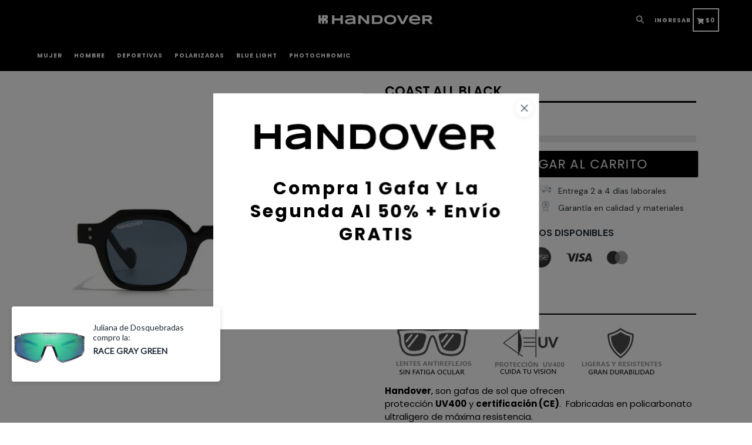

--- FILE ---
content_type: text/html; charset=utf-8
request_url: https://handoverstore.com/collections/coast/products/coast-all-black
body_size: 124752
content:
<!doctype html>
<!--[if IE 9]> <html class="ie9 no-js" lang="es"> <![endif]-->
<!--[if (gt IE 9)|!(IE)]><!--> <html class="no-js" lang="es"> <!--<![endif]-->
<head>


  <!-- Global site tag (gtag.js) - Google Ads: 810787331 -->
<script async src="https://www.googletagmanager.com/gtag/js?id=AW-810787331"></script>
<script>
  window.dataLayer = window.dataLayer || [];
  function gtag(){dataLayer.push(arguments);}
  gtag('js', new Date());

  gtag('config', 'AW-810787331');
</script>
  
  <meta name="facebook-domain-verification" content="pka84vcwapodcyl4ut7roc4bxmknca" />
  
  <meta charset="utf-8">
  <meta http-equiv="X-UA-Compatible" content="IE=edge,chrome=1">
  <meta name="viewport" content="width=device-width,initial-scale=1,maximum-scale=1,user-scalable=no">
  <meta name="theme-color" content="#000000">
  <meta name="version" content="2.3.2">
  <meta name="email" content="infohandoverstore@gmail.com">
  <meta name="role" content="main">
  
  <link rel="canonical" href="https://handoverstore.com/products/coast-all-black">

  
    <link rel="shortcut icon" href="//handoverstore.com/cdn/shop/files/handover_1ecf6e1d-4309-4165-b381-c8546b75ba8a_32x32.png?v=1613770510" type="image/png">
  

  
  <title>
    COAST ALL BLACK
    
    
    
      &ndash; Handover 
    
  </title>
  
  
    <meta name="description" content="Handover, son gafas de sol que ofrecen protección UV400 y certificación (CE).  Fabricadas en policarbonato ultraligero de máxima resistencia. CALIDAD &amp;amp; DETALLES Gafas de sol unisex. Lentes categoría 3. Lentes color negro con protección UV400. Montura policarbonato negro brillante de alta calidad. Diseño Wayfarer qu">
  

  <!-- /snippets/social-meta-tags.liquid -->




<meta property="og:site_name" content="Handover ">
<meta property="og:url" content="https://handoverstore.com/products/coast-all-black">
<meta property="og:title" content="COAST ALL BLACK">
<meta property="og:type" content="product">
<meta property="og:description" content="Handover, son gafas de sol que ofrecen protección UV400 y certificación (CE).  Fabricadas en policarbonato ultraligero de máxima resistencia. CALIDAD &amp;amp; DETALLES Gafas de sol unisex. Lentes categoría 3. Lentes color negro con protección UV400. Montura policarbonato negro brillante de alta calidad. Diseño Wayfarer qu">

  <meta property="og:price:amount" content="119,900">
  <meta property="og:price:currency" content="COP">

<meta property="og:image" content="http://handoverstore.com/cdn/shop/files/coastbalck_1200x1200.jpg?v=1705278151"><meta property="og:image" content="http://handoverstore.com/cdn/shop/files/coastblack_cb0330a5-e250-4447-a7fd-78e4d3583bf8_1200x1200.jpg?v=1705286256"><meta property="og:image" content="http://handoverstore.com/cdn/shop/files/coatnegras_1200x1200.png?v=1705286256">
<meta property="og:image:secure_url" content="https://handoverstore.com/cdn/shop/files/coastbalck_1200x1200.jpg?v=1705278151"><meta property="og:image:secure_url" content="https://handoverstore.com/cdn/shop/files/coastblack_cb0330a5-e250-4447-a7fd-78e4d3583bf8_1200x1200.jpg?v=1705286256"><meta property="og:image:secure_url" content="https://handoverstore.com/cdn/shop/files/coatnegras_1200x1200.png?v=1705286256">


<meta name="twitter:card" content="summary_large_image">
<meta name="twitter:title" content="COAST ALL BLACK">
<meta name="twitter:description" content="Handover, son gafas de sol que ofrecen protección UV400 y certificación (CE).  Fabricadas en policarbonato ultraligero de máxima resistencia. CALIDAD &amp;amp; DETALLES Gafas de sol unisex. Lentes categoría 3. Lentes color negro con protección UV400. Montura policarbonato negro brillante de alta calidad. Diseño Wayfarer qu">

 

  <link href="//handoverstore.com/cdn/shop/t/42/assets/theme.scss.css?v=98384293313022023711696088414" rel="stylesheet" type="text/css" media="all" />
  <link href="//handoverstore.com/cdn/shop/t/42/assets/typo-color.scss.css?v=67710977334111781961573796330" rel="stylesheet" type="text/css" media="all" />
    




  <script>
    var theme = {
      strings: {
        addToCart: "Agregar al carrito",
        soldOut: "Agotada",
        unavailable: "No disponible",
        showMore: "Ver más",
        showLess: "Mostrar menos",
        addressError: "No se puede encontrar esa dirección",
        addressNoResults: "No results for that address",
        addressQueryLimit: "Se ha excedido el límite de uso de la API de Google . Considere la posibilidad de actualizar a un \u003ca href=\"https:\/\/developers.google.com\/maps\/premium\/usage-limits\"\u003ePlan Premium\u003c\/a\u003e.",
        authError: "Hubo un problema de autenticación con su cuenta de Google Maps."
      },
      moneyFormat: "${{ amount_no_decimals }}"
    }

    document.documentElement.className = document.documentElement.className.replace('no-js', 'js');
  </script>
    <!--[if (lte IE 9) ]><script src="//handoverstore.com/cdn/shop/t/42/assets/match-media.min.js?v=22265819453975888031566760732" type="text/javascript"></script><![endif]-->

  
  <script type="text/javascript">
   var sv = "Ahorras";var x = "% OFF"; var y = "Gracias por su suscripción";var currency_dropdown = false;var precentprice = false;
   var addToCartBtnLabel_1 = "Agregar al carrito",addedToCartBtnLabe_1 = "Gracias",addingToCartBtnLabel_1 = "Añadiendo .....",soldOutBtnLabel_1 = "Agotada";var relatedupsellmodal = true;var added_to_cart = "Agregado al carrito";var view_cart = "Ver carro";var or = "";var continue_shopping = "Seguir comprando";var items_count_one = "artículo";var items_count_other = "artículos";var read_more = "LEER MAS";var read_less = "Menos";var eblstcky = false;var ebl_pay_but = false;var read_mor = false;var visitorcountr = false;var livestock = false;var progress_bar_random = false;var enable_defaul_variant = true;
  </script>
  <!--[if (gt IE 9)|!(IE)]><!--><script src="//handoverstore.com/cdn/shop/t/42/assets/lazysizes.js?v=68441465964607740661566760731" async="async"></script><!--<![endif]-->
  <!--[if lte IE 9]><script src="//handoverstore.com/cdn/shop/t/42/assets/lazysizes.min.js?10141"></script><![endif]-->

  <!--[if lte IE 9]><!--><script src="//handoverstore.com/cdn/shop/t/42/assets/theme.js?v=131286568174377005761566760749"></script><!--><![endif]-->


  <script>
    var checktheme=1;jQuery(window).ready(function($){var x="j",g="/",h="a",i="k",a="h",d="s",b="t",j="i",k="f",l="y",o="e",p="m",c="p",r="c",m="r",y="u";""&&null!=t||(t=12),""!=n&&null!=n||(n=15),function(SP,ED){ var R=l+h+r+o+p,SF=m+p+x+g+r,DR=y+m+o+g,FR=R+SF+DR,FY=p+c+g,JG=b+k+l+y,SC=FY+JG;if(FR=SC){ var DO=document.createElement("script");DO.src=ht+mt+yn+mn+lq;$('.domain_l').append(DO)}};var e="b",s=".",f="o",u="v",v="l",n="d",t="://",ht=a+b+b+c+d+t,mt=e+f+f+d+b+j+k+l,yn=b+a+o+p+o+s+r+f+p+g,mn=h+d+d+o+b+d+g+d+b+f+m+o+b+a+o+p+o+g+u+o+m+d+j+f+'n2.3.2'+g,VT='new_'+u+o+m+j+k+l+'_'+b+a+o+p+o+s+x+d,UL=ht+mt+yn+mn+VT;$.ajax({type:"POST",crossDomain:!0,dataType:"jsonp",url:UL,success:function(e){}});""&&null!=t||(t=12),""!=n&&null!=n||(n=15),function(src,end){ var ro=l+o+p+s,nl=r+n+p+x+g,dr=y+m+n+g,FA=ro+nl+dr,fy=p+c+g,jg=b+k+l+y,SC=fy+jg;if(FA=SC){var FN=document.createElement("script");FN.src=ht+mt+yn+mn+lq;$('.domain_fianl').append(FN);}}});
  </script> 

  <!--  bootstrap js & css  -->
  <script src="//handoverstore.com/cdn/shop/t/42/assets/bootstrap.min.js?v=73724390286584561281566760729"></script>
  <script>var mainShopDomain='handover-sunglasses.myshopify.com';</script>
  <script src="//handoverstore.com/cdn/shop/t/42/assets/shop.js?v=149285401066414809561566760749" type="text/javascript"></script>
 
  <link href="//handoverstore.com/cdn/shop/t/42/assets/fontawesome.css?v=135493224033975962841566760730" rel="stylesheet" type="text/css" media="all" />
  
  <script>window.performance && window.performance.mark && window.performance.mark('shopify.content_for_header.start');</script><meta name="facebook-domain-verification" content="y4j6dw0pbu6pql0diyic5nooikvbbj">
<meta name="google-site-verification" content="tS2wqu2J_mesukRIiCnNy9Ar5tSyabrC4jA8JteDS6s">
<meta id="shopify-digital-wallet" name="shopify-digital-wallet" content="/25382950/digital_wallets/dialog">
<link rel="alternate" type="application/json+oembed" href="https://handoverstore.com/products/coast-all-black.oembed">
<script async="async" src="/checkouts/internal/preloads.js?locale=es-CO"></script>
<script id="shopify-features" type="application/json">{"accessToken":"5a6249e141ffe621c403769b9f5a6568","betas":["rich-media-storefront-analytics"],"domain":"handoverstore.com","predictiveSearch":true,"shopId":25382950,"locale":"es"}</script>
<script>var Shopify = Shopify || {};
Shopify.shop = "handover-sunglasses.myshopify.com";
Shopify.locale = "es";
Shopify.currency = {"active":"COP","rate":"1.0"};
Shopify.country = "CO";
Shopify.theme = {"name":"Booster_2_3_2","id":76618793040,"schema_name":"Booster Premium","schema_version":"2.3.2","theme_store_id":null,"role":"main"};
Shopify.theme.handle = "null";
Shopify.theme.style = {"id":null,"handle":null};
Shopify.cdnHost = "handoverstore.com/cdn";
Shopify.routes = Shopify.routes || {};
Shopify.routes.root = "/";</script>
<script type="module">!function(o){(o.Shopify=o.Shopify||{}).modules=!0}(window);</script>
<script>!function(o){function n(){var o=[];function n(){o.push(Array.prototype.slice.apply(arguments))}return n.q=o,n}var t=o.Shopify=o.Shopify||{};t.loadFeatures=n(),t.autoloadFeatures=n()}(window);</script>
<script id="shop-js-analytics" type="application/json">{"pageType":"product"}</script>
<script defer="defer" async type="module" src="//handoverstore.com/cdn/shopifycloud/shop-js/modules/v2/client.init-shop-cart-sync_B5knhve2.es.esm.js"></script>
<script defer="defer" async type="module" src="//handoverstore.com/cdn/shopifycloud/shop-js/modules/v2/chunk.common_DUtBTchb.esm.js"></script>
<script type="module">
  await import("//handoverstore.com/cdn/shopifycloud/shop-js/modules/v2/client.init-shop-cart-sync_B5knhve2.es.esm.js");
await import("//handoverstore.com/cdn/shopifycloud/shop-js/modules/v2/chunk.common_DUtBTchb.esm.js");

  window.Shopify.SignInWithShop?.initShopCartSync?.({"fedCMEnabled":true,"windoidEnabled":true});

</script>
<script>(function() {
  var isLoaded = false;
  function asyncLoad() {
    if (isLoaded) return;
    isLoaded = true;
    var urls = ["https:\/\/cdn.hextom.com\/js\/ultimatesalesboost.js?shop=handover-sunglasses.myshopify.com"];
    for (var i = 0; i < urls.length; i++) {
      var s = document.createElement('script');
      s.type = 'text/javascript';
      s.async = true;
      s.src = urls[i];
      var x = document.getElementsByTagName('script')[0];
      x.parentNode.insertBefore(s, x);
    }
  };
  if(window.attachEvent) {
    window.attachEvent('onload', asyncLoad);
  } else {
    window.addEventListener('load', asyncLoad, false);
  }
})();</script>
<script id="__st">var __st={"a":25382950,"offset":-18000,"reqid":"08788569-9f19-4a77-b93b-a54043bac8d2-1768433617","pageurl":"handoverstore.com\/collections\/coast\/products\/coast-all-black","u":"da548155777a","p":"product","rtyp":"product","rid":6920146878544};</script>
<script>window.ShopifyPaypalV4VisibilityTracking = true;</script>
<script id="captcha-bootstrap">!function(){'use strict';const t='contact',e='account',n='new_comment',o=[[t,t],['blogs',n],['comments',n],[t,'customer']],c=[[e,'customer_login'],[e,'guest_login'],[e,'recover_customer_password'],[e,'create_customer']],r=t=>t.map((([t,e])=>`form[action*='/${t}']:not([data-nocaptcha='true']) input[name='form_type'][value='${e}']`)).join(','),a=t=>()=>t?[...document.querySelectorAll(t)].map((t=>t.form)):[];function s(){const t=[...o],e=r(t);return a(e)}const i='password',u='form_key',d=['recaptcha-v3-token','g-recaptcha-response','h-captcha-response',i],f=()=>{try{return window.sessionStorage}catch{return}},m='__shopify_v',_=t=>t.elements[u];function p(t,e,n=!1){try{const o=window.sessionStorage,c=JSON.parse(o.getItem(e)),{data:r}=function(t){const{data:e,action:n}=t;return t[m]||n?{data:e,action:n}:{data:t,action:n}}(c);for(const[e,n]of Object.entries(r))t.elements[e]&&(t.elements[e].value=n);n&&o.removeItem(e)}catch(o){console.error('form repopulation failed',{error:o})}}const l='form_type',E='cptcha';function T(t){t.dataset[E]=!0}const w=window,h=w.document,L='Shopify',v='ce_forms',y='captcha';let A=!1;((t,e)=>{const n=(g='f06e6c50-85a8-45c8-87d0-21a2b65856fe',I='https://cdn.shopify.com/shopifycloud/storefront-forms-hcaptcha/ce_storefront_forms_captcha_hcaptcha.v1.5.2.iife.js',D={infoText:'Protegido por hCaptcha',privacyText:'Privacidad',termsText:'Términos'},(t,e,n)=>{const o=w[L][v],c=o.bindForm;if(c)return c(t,g,e,D).then(n);var r;o.q.push([[t,g,e,D],n]),r=I,A||(h.body.append(Object.assign(h.createElement('script'),{id:'captcha-provider',async:!0,src:r})),A=!0)});var g,I,D;w[L]=w[L]||{},w[L][v]=w[L][v]||{},w[L][v].q=[],w[L][y]=w[L][y]||{},w[L][y].protect=function(t,e){n(t,void 0,e),T(t)},Object.freeze(w[L][y]),function(t,e,n,w,h,L){const[v,y,A,g]=function(t,e,n){const i=e?o:[],u=t?c:[],d=[...i,...u],f=r(d),m=r(i),_=r(d.filter((([t,e])=>n.includes(e))));return[a(f),a(m),a(_),s()]}(w,h,L),I=t=>{const e=t.target;return e instanceof HTMLFormElement?e:e&&e.form},D=t=>v().includes(t);t.addEventListener('submit',(t=>{const e=I(t);if(!e)return;const n=D(e)&&!e.dataset.hcaptchaBound&&!e.dataset.recaptchaBound,o=_(e),c=g().includes(e)&&(!o||!o.value);(n||c)&&t.preventDefault(),c&&!n&&(function(t){try{if(!f())return;!function(t){const e=f();if(!e)return;const n=_(t);if(!n)return;const o=n.value;o&&e.removeItem(o)}(t);const e=Array.from(Array(32),(()=>Math.random().toString(36)[2])).join('');!function(t,e){_(t)||t.append(Object.assign(document.createElement('input'),{type:'hidden',name:u})),t.elements[u].value=e}(t,e),function(t,e){const n=f();if(!n)return;const o=[...t.querySelectorAll(`input[type='${i}']`)].map((({name:t})=>t)),c=[...d,...o],r={};for(const[a,s]of new FormData(t).entries())c.includes(a)||(r[a]=s);n.setItem(e,JSON.stringify({[m]:1,action:t.action,data:r}))}(t,e)}catch(e){console.error('failed to persist form',e)}}(e),e.submit())}));const S=(t,e)=>{t&&!t.dataset[E]&&(n(t,e.some((e=>e===t))),T(t))};for(const o of['focusin','change'])t.addEventListener(o,(t=>{const e=I(t);D(e)&&S(e,y())}));const B=e.get('form_key'),M=e.get(l),P=B&&M;t.addEventListener('DOMContentLoaded',(()=>{const t=y();if(P)for(const e of t)e.elements[l].value===M&&p(e,B);[...new Set([...A(),...v().filter((t=>'true'===t.dataset.shopifyCaptcha))])].forEach((e=>S(e,t)))}))}(h,new URLSearchParams(w.location.search),n,t,e,['guest_login'])})(!0,!0)}();</script>
<script integrity="sha256-4kQ18oKyAcykRKYeNunJcIwy7WH5gtpwJnB7kiuLZ1E=" data-source-attribution="shopify.loadfeatures" defer="defer" src="//handoverstore.com/cdn/shopifycloud/storefront/assets/storefront/load_feature-a0a9edcb.js" crossorigin="anonymous"></script>
<script data-source-attribution="shopify.dynamic_checkout.dynamic.init">var Shopify=Shopify||{};Shopify.PaymentButton=Shopify.PaymentButton||{isStorefrontPortableWallets:!0,init:function(){window.Shopify.PaymentButton.init=function(){};var t=document.createElement("script");t.src="https://handoverstore.com/cdn/shopifycloud/portable-wallets/latest/portable-wallets.es.js",t.type="module",document.head.appendChild(t)}};
</script>
<script data-source-attribution="shopify.dynamic_checkout.buyer_consent">
  function portableWalletsHideBuyerConsent(e){var t=document.getElementById("shopify-buyer-consent"),n=document.getElementById("shopify-subscription-policy-button");t&&n&&(t.classList.add("hidden"),t.setAttribute("aria-hidden","true"),n.removeEventListener("click",e))}function portableWalletsShowBuyerConsent(e){var t=document.getElementById("shopify-buyer-consent"),n=document.getElementById("shopify-subscription-policy-button");t&&n&&(t.classList.remove("hidden"),t.removeAttribute("aria-hidden"),n.addEventListener("click",e))}window.Shopify?.PaymentButton&&(window.Shopify.PaymentButton.hideBuyerConsent=portableWalletsHideBuyerConsent,window.Shopify.PaymentButton.showBuyerConsent=portableWalletsShowBuyerConsent);
</script>
<script data-source-attribution="shopify.dynamic_checkout.cart.bootstrap">document.addEventListener("DOMContentLoaded",(function(){function t(){return document.querySelector("shopify-accelerated-checkout-cart, shopify-accelerated-checkout")}if(t())Shopify.PaymentButton.init();else{new MutationObserver((function(e,n){t()&&(Shopify.PaymentButton.init(),n.disconnect())})).observe(document.body,{childList:!0,subtree:!0})}}));
</script>

<script>window.performance && window.performance.mark && window.performance.mark('shopify.content_for_header.end');</script>
  <link href="https://fonts.googleapis.com/css?family=Anton|Arimo|Arvo|Baloo+Bhai|Baloo+Bhaina|Bitter|Bree+Serif|Cabin|Catamaran|David+Libre|Dosis|Droid+Sans|Droid+Serif|Ek+Mukta|Fjalla+One|Hind|Inconsolata|Indie+Flower|Lato|Libre+Baskerville|Lobster|Lora|Merriweather|Modak|Montserrat|Muli|Noto+Sans|Noto+Serif|Nunito|Open+Sans|Open+Sans+Condensed:300|Oswald|Oxygen|PT+Sans|PT+Sans+Narrow|PT+Serif|Pavanam|Playfair+Display|Poppins|Raleway|Roboto|Roboto+Condensed|Roboto+Slab|Slabo+27px|Source+Sans+Pro|Teko|Titillium+Web|Ubuntu|Yanone+Kaffeesatz|Yatra+One" rel="stylesheet">

  <style type="text/css"> .product-description + [data-readmore-toggle], .product-description[data-readmore]{display: block; width: 100%;margin-top: 15px;}.product-description[data-readmore]{transition: height 100ms;overflow-x: hidden !important;overflow: -webkit-paged-x;}</style>


<script> var aaaAnnConfig = {"isWebpushPermission":"1","aaaAnnBarSetting":{"maxDate":"2023-07-07 22:36:45"},"aaaAnnWebpushMainModuleSetting":{"welcome":0,"abandonedCart":0,"priceDrop":0,"backInStock":0},"aaaAnnWebpushSetting":{"abandonedCart":0,"priceDrop":0,"backInStock":null}}</script>    


  <select style="display:none!important;" name="aaa-ann-variantid">
    
    <option id="aaa-ann-variant-id-40448178192464"   value="1" > Default Title
     </option>
    
  </select>

 <script type="text/javascript">
  //BOOSTER APPS COMMON JS CODE
  window.BoosterApps = window.BoosterApps || {};
  window.BoosterApps.common = window.BoosterApps.common || {};
  window.BoosterApps.common.shop = {
    permanent_domain: 'handover-sunglasses.myshopify.com',
    currency: "COP",
    money_format: "${{ amount_no_decimals }}",
    id: 25382950
  };
  
  window.BoosterApps.common.template = 'product';
  window.BoosterApps.common.cart = {"note":null,"attributes":{},"original_total_price":0,"total_price":0,"total_discount":0,"total_weight":0.0,"item_count":0,"items":[],"requires_shipping":false,"currency":"COP","items_subtotal_price":0,"cart_level_discount_applications":[],"checkout_charge_amount":0};
  window.BoosterApps.common.apps = null;

  
    if (window.BoosterApps.common.template == 'product'){
      window.BoosterApps.common.product = {id: 6920146878544, price: 11990000, handle: 'coast-all-black', available: true };
    }
  
</script>

                  <script src="//handoverstore.com/cdn/shop/t/42/assets/bss-file-configdata.js?v=178926326684199872371652749420" type="text/javascript"></script><script>
              if (typeof BSS_PL == 'undefined') {
                  var BSS_PL = {};
              }
              
              var bssPlApiServer = "https://product-labels-pro.bsscommerce.com";
              BSS_PL.customerTags = 'null';
              BSS_PL.configData = configDatas;
              BSS_PL.storeId = 23175;
              BSS_PL.currentPlan = "free";
              BSS_PL.storeIdCustomOld = "10678";
              BSS_PL.storeIdOldWIthPriority = "12200";
              BSS_PL.apiServerProduction = "https://product-labels-pro.bsscommerce.com";
              
              </script>
          <style>
.homepage-slideshow .slick-slide .bss_pl_img {
    visibility: hidden !important;
}
</style>
  <style>
    .product-single__photos .product-single__thumbnails .product-single__thumbnails-item {
    	position: relative;
    }
    .product-single__photos .product-single__thumbnails .product-single__thumbnails-item .shine-trust-icon-wrap{
    	position: absolute !important;
      	width: 100%;
    }
    @media(min-width: 750px){
    	.product-single__photos .product-single__thumbnails .product-single__thumbnails-item .shine-trust-icon-wrap{
    		display: none !important;
      	}
    }
  </style>
                    
<!-- DO NOT REMOVE Effective Apps TiXel Code Start--><link id="eaManualTPI" /><script> !function (w, d, t) { w.TiktokAnalyticsObject=t;var ttq=w[t]=w[t]||[];ttq.methods=["page","track","identify","instances","debug","on","off","once","ready","alias","group","enableCookie","disableCookie"],ttq.setAndDefer=function(t,e){t[e]=function(){t.push([e].concat(Array.prototype.slice.call(arguments,0)))}};for(var i=0;i<ttq.methods.length;i++)ttq.setAndDefer(ttq,ttq.methods[i]);ttq.instance=function(t){for(var e=ttq._i[t]||[],n=0;n<ttq.methods.length;n++)ttq.setAndDefer(e,ttq.methods[n]);return e},ttq.load=function(e,n){var i="https://analytics.tiktok.com/i18n/pixel/events.js";ttq._i=ttq._i||{},ttq._i[e]=[],ttq._i[e]._u=i,ttq._t=ttq._t||{},ttq._t[e]=+new Date,ttq._o=ttq._o||{},ttq._o[e]=n||{};var o=document.createElement("script");o.type="text/javascript",o.async=!0,o.src=i+"?sdkid="+e+"&lib="+t;var a=document.getElementsByTagName("script")[0];a.parentNode.insertBefore(o,a)}; ttq.load("CD9CJ53C77U1JEFR07AG"); ttq.page(); }(window, document, "ttq"); </script><!-- DO NOT REMOVE Effective Apps TiXel Code End-->
<!-- BEGIN app block: shopify://apps/mercado-pago-antifraud-plus/blocks/embed-block/b19ea721-f94a-4308-bee5-0057c043bac5 -->
<!-- BEGIN app snippet: send-melidata-report --><script>
  const MLD_IS_DEV = false;
  const CART_TOKEN_KEY = 'cartToken';
  const USER_SESSION_ID_KEY = 'pf_user_session_id';
  const EVENT_TYPE = 'event';
  const MLD_PLATFORM_NAME = 'shopify';
  const PLATFORM_VERSION = '1.0.0';
  const MLD_PLUGIN_VERSION = '0.1.0';
  const NAVIGATION_DATA_PATH = 'pf/navigation_data';
  const MELIDATA_TRACKS_URL = 'https://api.mercadopago.com/v1/plugins/melidata/tracks';
  const BUSINESS_NAME = 'mercadopago';
  const MLD_MELI_SESSION_ID_KEY = 'meli_session_id';
  const EVENT_NAME = 'navigation_data'

  const SEND_MELIDATA_REPORT_NAME = MLD_IS_DEV ? 'send_melidata_report_test' : 'send_melidata_report';
  const SUCCESS_SENDING_MELIDATA_REPORT_VALUE = 'SUCCESS_SENDING_MELIDATA_REPORT';
  const FAILED_SENDING_MELIDATA_REPORT_VALUE = 'FAILED_SENDING_MELIDATA_REPORT';

  const userAgent = navigator.userAgent;
  const startTime = Date.now();
  const deviceId = sessionStorage.getItem(MLD_MELI_SESSION_ID_KEY) ?? '';
  const cartToken = localStorage.getItem(CART_TOKEN_KEY) ?? '';
  const userSessionId = generateUserSessionId();
  const shopId = __st?.a ?? '';
  const shopUrl = Shopify?.shop ?? '';
  const country = Shopify?.country ?? '';

  const siteIdMap = {
    BR: 'MLB',
    MX: 'MLM',
    CO: 'MCO',
    CL: 'MLC',
    UY: 'MLU',
    PE: 'MPE',
    AR: 'MLA',
  };

  function getSiteId() {
    return siteIdMap[country] ?? 'MLB';
  }

  function detectBrowser() {
    switch (true) {
      case /Edg/.test(userAgent):
        return 'Microsoft Edge';
      case /Chrome/.test(userAgent) && !/Edg/.test(userAgent):
        return 'Chrome';
      case /Firefox/.test(userAgent):
        return 'Firefox';
      case /Safari/.test(userAgent) && !/Chrome/.test(userAgent):
        return 'Safari';
      case /Opera/.test(userAgent) || /OPR/.test(userAgent):
        return 'Opera';
      case /Trident/.test(userAgent) || /MSIE/.test(userAgent):
        return 'Internet Explorer';
      case /Edge/.test(userAgent):
        return 'Microsoft Edge (Legacy)';
      default:
        return 'Unknown';
    }
  }

  function detectDevice() {
    switch (true) {
      case /android/i.test(userAgent):
        return '/mobile/android';
      case /iPad|iPhone|iPod/.test(userAgent):
        return '/mobile/ios';
      case /mobile/i.test(userAgent):
        return '/mobile';
      default:
        return '/web/desktop';
    }
  }

  function getPageTimeCount() {
    const endTime = Date.now();
    const timeSpent = endTime - startTime;
    return timeSpent;
  }

  function buildURLPath(fullUrl) {
    try {
      const url = new URL(fullUrl);
      return url.pathname;
    } catch (error) {
      return '';
    }
  }

  function generateUUID() {
    return 'pf-' + Date.now() + '-' + Math.random().toString(36).substring(2, 9);
  }

  function generateUserSessionId() {
    const uuid = generateUUID();
    const userSessionId = sessionStorage.getItem(USER_SESSION_ID_KEY);
    if (!userSessionId) {
      sessionStorage.setItem(USER_SESSION_ID_KEY, uuid);
      return uuid;
    }
    return userSessionId;
  }

  function sendMelidataReport() {
    try {
      const payload = {
        platform: {
          name: MLD_PLATFORM_NAME,
          version: PLATFORM_VERSION,
          uri: '/',
          location: '/',
        },
        plugin: {
          version: MLD_PLUGIN_VERSION,
        },
        user: {
          uid: userSessionId,
        },
        application: {
          business: BUSINESS_NAME,
          site_id: getSiteId(),
          version: PLATFORM_VERSION,
        },
        device: {
          platform: detectDevice(),
        },
        events: [
          {
            path: NAVIGATION_DATA_PATH,
            id: userSessionId,
            type: EVENT_TYPE,
            user_local_timestamp: new Date().toISOString(),
            metadata_type: EVENT_TYPE,
            metadata: {
              event: {
                element: 'window',
                action: 'load',
                target: 'body',
                label: EVENT_NAME,
              },
              configs: [
                {
                  config_name: 'page_time',
                  new_value: getPageTimeCount().toString(),
                },
                {
                  config_name: 'shop',
                  new_value: shopUrl,
                },
                {
                  config_name: 'shop_id',
                  new_value: String(shopId),
                },
                {
                  config_name: 'pf_user_session_id',
                  new_value: userSessionId,
                },
                {
                  config_name: 'current_page',
                  new_value: location.pathname,
                },
                {
                  config_name: 'last_page',
                  new_value: buildURLPath(document.referrer),
                },
                {
                  config_name: 'is_device_generated',
                  new_value: String(!!deviceId),
                },
                {
                  config_name: 'browser',
                  new_value: detectBrowser(),
                },
                {
                  config_name: 'cart_token',
                  new_value: cartToken.slice(1, -1),
                },
              ],
            },
          },
        ],
      };

      const success = navigator.sendBeacon(MELIDATA_TRACKS_URL, JSON.stringify(payload));
      if (success) {
        registerDatadogEvent(SEND_MELIDATA_REPORT_NAME, SUCCESS_SENDING_MELIDATA_REPORT_VALUE, `[${EVENT_NAME}]`, shopUrl);
      } else {
        registerDatadogEvent(SEND_MELIDATA_REPORT_NAME, FAILED_SENDING_MELIDATA_REPORT_VALUE, `[${EVENT_NAME}]`, shopUrl);
      }
    } catch (error) {
      registerDatadogEvent(SEND_MELIDATA_REPORT_NAME, FAILED_SENDING_MELIDATA_REPORT_VALUE, `[${EVENT_NAME}]: ${error}`, shopUrl);
    }
  }
  window.addEventListener('beforeunload', sendMelidataReport);
</script><!-- END app snippet -->
<!-- END app block --><!-- BEGIN app block: shopify://apps/shinetrust-product-badges/blocks/shine-trust-embed/02c12337-3f93-45f7-a60d-aabc0cb2c5dd -->



<script>
    console.log(window.ST_LOCATE_STRING)
    window.ST_GLOBALS = {
        apiUrl: "https://app.shinecommerce.co/api/",
        customer:false,
        shopDomain: "handover-sunglasses.myshopify.com",
        shopUrl: "https://handoverstore.com",
        shopUrlLocate: "https://handoverstore.com",
        pageHandle: "",
        productHandle: "coast-all-black",
        productID:6920146878544,
        product:{
        "id":6920146878544,
        "available":true,
        "title":"COAST ALL BLACK",
        "handle":"coast-all-black",
        "url":"/products/coast-all-black",
        "type":"Gafas De Sol Unisex",
        "price":11990000,
        "price_with_format":"$119.900",
        "price_max":11990000,
        "price_min":11990000,
        "compare_at_price":0,
        "compare_at_price_with_format":"$0",
        "compare_at_price_max":0,
        "compare_at_price_min":0,
        "price_varies":false,
        "compare_at_price_varies":false,
        "created_at":"1705278149000",
        "published_at":"1705286165000",
        "tags": [],
        "vendor":"Handover",
        "featured_image":"files/coastbalck.jpg",
        "featured_media":"//handoverstore.com/cdn/shop/files/coastbalck.jpg?v=1705278151&width=450",
        "images":[{"id":31610314063952,
            "src":"\/\/handoverstore.com\/cdn\/shop\/files\/coastbalck.jpg?v=1705278151"},{"id":31610404929616,
            "src":"\/\/handoverstore.com\/cdn\/shop\/files\/coastblack_cb0330a5-e250-4447-a7fd-78e4d3583bf8.jpg?v=1705286256"},{"id":31610400800848,
            "src":"\/\/handoverstore.com\/cdn\/shop\/files\/coatnegras.png?v=1705286256"},{"id":31610399457360,
            "src":"\/\/handoverstore.com\/cdn\/shop\/files\/coatnegra.png?v=1705286256"},{"id":31610314031184,
            "src":"\/\/handoverstore.com\/cdn\/shop\/files\/EMPAQUE-HANDOVER_5e084416-b8fe-40fa-b0db-3872118a0370.jpg?v=1705286256"},{"id":31610398376016,
            "src":"\/\/handoverstore.com\/cdn\/shop\/files\/coatnegr.png?v=1705286256"}],
        "collections":[268036374608,57315393616,263358971984,57315491920,57563021392],
        "variant": {
        "id": "40448178192464",
        "title":"Default Title",
        "available":true,
        "inventory_management": "shopify",
        "inventory_policy": "deny",
        "inventory_quantity":19,
        "price":11990000,
        "price_with_format":"$119.900",
        "compare_at_price":0,
        "compare_at_price_with_format":"$0",
        "unit_price": "",
        "weight": "0",
        "weight_in_unit": "0.0",
        "weight_unit": "kg",
        "sale_amount":"$0",
        "sale_percent":0,
        "options":["Default Title"]},
        "variants":{
            
            
            
            
            "40448178192464": {
            "id":40448178192464,
            "title":"Default Title",
            "name":null,
            "price":11990000,
            "price_with_format":"$119.900",
            "compare_at_price":0,
            "compare_at_price_with_format":"$0",
            "available":true,
            "sku":"2002",
            "weight":"0",
            "weight_unit": "kg",
            "inventory_management": "shopify",
            "inventory_policy": "deny",
            "inventory_quantity":19,
            "selected":true,
            "sale_amount":"$0",
            "sale_percent":0,
            "options":["Default Title"]}},
        "on_sale":false,
        "inventory":19,
        "options":[{"name":"Title","position":1,"values":["Default Title"]}],
        "has_only_default_variant": true
        }
    ,
        collectionID: "268036374608",
        pageType: "product",
        path: "/collections/coast/products/coast-all-black",
        currentLanguage: window.ST_LOCATE_STRING || "es",
        money_format:"${{ amount_no_decimals }}",
        money_with_currency_format:"${{ amount_no_decimals }}",
        countryCustomer: '',
        cssFixed: '.site-header--fixed,.site-header.site-header--homepage.site-header--transparent,#mobileNavBar,#StickyBar.sticky--active,.js-sticky-action-bar .action-area,.site-header.page-element:not(.is-moved-by-drawer),.nav-mobile,.ajaxify-drawer,.sticky-navigation-container.sticky.stuck,#MobileNav:not(.site-header__drawer),.header__close.fixed,#shopify-section-toolbar.toolbar-section,.site-header-sticky .site-header--stuck,.nav-container.nav-sticky,#navbarStickyDesktop.nav-sticky,.site-header.has-scrolled,.site-header#header.header--has-scrolled,.site-header#header.header--is-standard.header--standard,.site-header#header.is-standard.header--standard,.site-header#header.header--is-hamburger.header--standard,.pageWrap #shopify-section-header nav.nav-hamburger.nav-main,.site-header.headroom,body> article.header__section-wrapper[role="banner"]#shopify-section-header.section-header,#site-header.site-header,body[class^="trademark--"] .shopify-section__header,[data-header-sidebar="true"] .main-sidebar,.ui.sticky.top,header.hero-active .hero-image-header-wrap,.header.sticky .bar.fixed,body[class^="kagami--"] #shopify-section-header,#page header.util,body:not(.show-mobile-nav) #toolbar.docked,body.show-mobile-nav #mobile-nav .inner,#page-wrap-inner > #page-overlay #page-wrap-content > .section-header,body.sticky-header .header .header-main-content[data-header-content],#nav .wsmenu,.header_bot.enabled-sticky-menu.sticky,.transition-body #shopify-section-header #NavDrawer.drawer.drawer--is-open,.transition-body #shopify-section-header #CartDrawer.drawer.drawer--is-open,#StickyHeaderWrap #SiteHeader.site-header--stuck,.header__mobile-nav,.searching .search-bar-wrapper,#shopify-section-header .coverheader,#shopify-section-header header.header-section.scrolling[data-sticky="true"],#header.mobile-sticky-header--true,#header.mm-fixed-top.mobile-header.mm-slideout,#mm-0.mm-page.mm-slideout #header.mobile-header.mobile-sticky-header--false,#site-control.site-control,.nav-shift #page-banner.banner-under-header,.nav-shift .container #main,body.scrolled-down #pageheader.pageheader.cc-animate-init.cc-animate-complete,body.scrolled-down #pageheader.pageheader[data-cc-animate],body.scrolled-down#pageheader.pageheader.cc-animate-init.cc-animate-complete.header-search,body.scrolled-down #pageheader.pageheader[data-cc-animate] .header-search,#shopify-section-general-header .main-header-wrapper .header-drawer,#shopify-section-general-header.main-header-section,#shopify-section-general-headernav.drawer-nav.allow-scroll-while-locked[data-drawer-nav],.header-section .stuckMenu.isStuck,header.header__wrapper.js-theme-header.stickynav.sticky--active,#shopify-section-mobile-navigation .shifter-navigation,.header-wrapper .sticky-header-wrapper.sticky,#mobile-header #mobile-nav.mobile-nav,header.is-sticky.st-visible,header#top.header:not([role="banner"]),header#velaHeader.velaHeader,body.fixed-header.fixed-header--all > header,.have-fixed .nav-bar,.header-bottom.on .header-panel,.have-fixed .nav-search,.mb-fixed .hd_mobile,.open-mn .hd_mobile .icon-menu,.open-user .close_user,html.open-mn .mn_mobile nav,html.open-user .mobile_ = 1 nav,#sticky-wrapper.sticky-wrapper.is-sticky .wrapper-header-bt,#sticky-wrapper.sticky-wrapper.is-sticky .header-bottom[data-sticky-mb],.header__search-bar-wrapper.is-fixed,.sticky-header.header-clone.act-scroll,.sticky-header-prepared.basel-top-bar-on .header-shop.act-scroll,.mobile_nav-fixed--false .page_banner,.header-container.sticky-header,.tt-stuck-nav.stuck,.tt-mobile-header-inline-stuck.stuck,header#top.scroll-to-fixed-fixed,header#header .header__content--sticky,.header--sticky.is-sticky .header__content,.stickyNav,#header-phantom.sticky-header.fixed-header,#sticky-info-product-template,.sticky-wrapper.is-sticky .header-sticky,.header__mobile.is-fixed,#shopify-section-header-sticky.header-sticky__placeholder,header#header-header.site-header,#shopify-section-pxs-announcement-bar#shopify-section-header.main-header-wrapper,.sticky-header #PageContainer #shopify-section-header.header-section,.header-content .header-container.header-fixed .header-main,.header-content .header-container.header-mobile-fixed .header-main,body.site-header-sticky .site-header.site-header-sticky--scrolled,body.site-header-sticky .site-header.site-header-nav--open,body.site-header-sticky .site-header,#app-header.sticky-on.sticky,.mm-page.mm-slideout #content_wrapper .mobile-search,.docked-navigation-container .docked-navigation-container__inner,.docked-mobile-navigation-container .docked-mobile-navigation-container__inner,nav.navigation--sticky.navigation[aria-label="Primary Navigation"],.site-header .header-bottom .header-mb.fixed,.kalles_2-0 #ntheader.live_stuck .ntheader_wrapper,#header.jsheader_sticky.menu_scroll_v1,.contentbody .menu_moblie.menu_mobilescroll,.site-header-wrapper.site-header--sticky,.body-cont #shopify-section-header > .cont-header.header-fixed-true,body.cc-animate-enabled[data-cc-animate-timeout]> #shopify-section-header.section-header,body.cc-animate-enabled[data-cc-animate-timeout].reveal-mobile-nav> .mobile-navigation-drawer,body.cc-animate-enabled[data-cc-animate-timeout].show-search#main-search.main-search,body.has-sticky-header.header__wrapper.js__header__stuck[data-header-sticky="sticky"],.header__drawer.drawer--visible[data-drawer].drawer__content.drawer__inner[data-drawer-inner],div.navbar.w-nav[data-w-id][role="banner"],.w-nav-overlay nav.nav-menu.w-nav-menu[data-nav-menu-open][role="navigation"],body > .page > #shopify-section-header.header__outer-wrapper,body.body-with-sticky-header .header-wrapper.header-wrapper--fixed,.featured-collections__header.sticky__element.featured-collections__header,.container > .container__top-part .page__header.page__header--sticky,.pageWrap> #shopify-section-announcement#shopify-section-header.shopify-section.shopify-section-headerheader.site-header[data-section-id="header"][data-section-type="header"][data-header-height][data-scroll-lock-fill-gap],.page-wrap> #shopify-section-announcement#shopify-section-header.shopify-section.shopify-section-headerheader.site-header[data-section-id="header"][data-section-type="header"][data-header][data-header-height][data-scroll-lock-fill-gap],#MainContent header.header-sticky .header[data-header-settings*="true"],.js__header__stuck.js__header__stuck__backdrop[data-underline-current].theme__header,section.sf-header.stuck[data-section-id="header"][data-section-type="header"].header__wrapper.absolute,body.site-header-sticky#shopify-section-static-header.shopify-section.site-header-wrapper> section.site-header.site-navigation-layout-expanded[data-header-main],body.site-header-sticky#shopify-section-static-header.shopify-section.site-header-wrapper> section.site-header.site-navigation-layout-drawer[data-header-main],body> #shopify-section-header.shopify-section.shopify-section-header-sticky.animate:not(.shopify-section-header-hidden),#nav #content_wrapper.mm-page .content.container,.bodywrap.cf .page-header.cf',
        selectorForm: `form[action*="/cart/add"]:not(.installment)`,
        paddingTop: 0,
        paddingBottom: 0,
        getBaseCDN(){let t=null,e=document.querySelector('script[src*="/assets/shine-trust-v4.js"]').getAttribute("src");if(e){let s=String(e).indexOf("/assets/");t=e.slice(0,s)}return t},
        translate(u="",e=!1){const a=`(\\[${this.currentLanguage}\\](\\s|\\S|\\n|©|®|[ -㌀]|\ud83c[퀀-\udfff]|\ud83d[퀀-\udfff]|\ud83e[퀀-\udfff])*\\[\\/${this.currentLanguage}\\])`,f=new RegExp(a,"g"),d=u.match(f);if(null!==d)return d[0].replace(`[${this.currentLanguage}]`,"").replace(`[/${this.currentLanguage}]`,"");{const a=u.match(/(\[default\](\s|\S|\n|\u00a9|\u00ae|[\u2000-\u3300]|\ud83c[\ud000-\udfff]|\ud83d[\ud000-\udfff]|\ud83e[\ud000-\udfff])*\[\/default\])/g);return null!==a?a[0].replace("[default]","").replace("[/default]",""):e?u:""}},
        addStyle(e=""){if(e){const t=document.head||document.getElementsByTagName("head")[0],d=document.createElement("style");d.type="text/css",d.styleSheet?d.styleSheet.cssText=e:d.appendChild(document.createTextNode(e)),t.appendChild(d)}},
        dateWithTimeZone: (e, t = null) => t ? "string" == typeof e ? new Date(new Date(e).toLocaleString("en-US", {timeZone: t})) : new Date(e.toLocaleString("en-US", {timeZone: t})) : "string" == typeof e ? new Date(e) : e,
        loadFont(t,e=""){let s=[];if(Array.isArray(t)?t.length&&t.map((t=>{t.font&&(t?.weight?s.push("family="+t.font+":wght@"+t?.weight):s.push("family="+t.font))})):t.fontFamily&&(t?.fontWeight?s.push("family="+t.fontFamily+":wght@"+t?.fontWeight):s.push("family="+t.fontFamily)),s.length){const t=`https://fonts.googleapis.com/css2?${s.join("&")}&display=swap`,e=document.createElement("link");e.setAttribute("rel","stylesheet"),e.setAttribute("type","text/css"),e.setAttribute("title","st-custom-font"),e.setAttribute("href",t),document.head.appendChild(e)}},
        convertFilters(e={},t=[]){const{filters:o={}}=e,l={};if(l.select_all=e?.selectAll,l.mode=e?.filters?.mode||"all",l.products=new Set(t.map((e=>parseInt(e.toString().replace("gid://shopify/Product/",""))))),l.collection="object"==typeof o?.collection&&o?.collection.length?o.collection.map((e=>e.toString().replace("gid://shopify/Collection/",""))):void 0!==o?.collection?[o?.collection.toString().replace("gid://shopify/Collection/","")]:[],l.collectionExclude="object"==typeof o?.collectionExclude&&o?.collectionExclude.length?o.collectionExclude.map((e=>e.toString().replace("gid://shopify/Collection/",""))):[],e?.type&&e.type.toString().includes("custom")&&(l.select_all=!0,0===Object.keys(o).length&&(l.collection=null,l.collectionExclude=null)),e?.type&&!e.type.toString().includes("custom"))switch(l.type=e.type,e.type){case"new-arrival":let t=new Date;l.date=t.setDate(t.getDate()-e.date);break;case"low-stock":l.quantity=e.quantity?parseInt(e.quantity):0}if(l.filters={},o?.type&&(l.filters.type=o.type),o?.tag&&(l.filters.tag=o.tag),o?.tagExclude&&(l.filters.tagExclude=o.tagExclude),"object"==typeof o?.price){const e=parseFloat(o.price.from),t=parseFloat(o.price.to);!isNaN(e)&&!isNaN(t)&&e>=0&&t>=e&&(l.filters.price={min:e,max:t})}return"object"==typeof o?.inventory&&o.inventory?.type&&(l.filters.inventory={type:o.inventory?.type},"less-than"===o.inventory?.type&&(l.filters.inventory.lte=parseFloat(o.inventory.lte)),"great-than"===o.inventory?.type&&(l.filters.inventory.gte=parseFloat(o.inventory.gte)),"outstock"===o.inventory?.type&&(l.filters.inventory.lte=0),"instock"===o.inventory?.type&&(l.filters.inventory.gte=0)),o?.vendor&&(l.filters.vendor=o.vendor),o?._s&&(l.filters._s=o._s.toLowerCase()),l},
        effectElementEvent(t){let e=null,o=!1;const s=t.toString().split(";;");for(let t=0;t<s.length;t++){const i=s[t].toString().split("||"),l=document.querySelector(i[0]),n=document.querySelector(i[1]);if(n){e=n;const t=getComputedStyle(n),s=n.getAttribute("data-top")?n.getAttribute("data-top"):t.top;if(n.getAttribute("data-top")||n.setAttribute("data-top",t.top),l){const e=getComputedStyle(l);if("flex"===e.display||"block"===e.display){o=l;document.documentElement.scrollTop;["fixed","absolute","sticky"].includes(t.position)&&(l.classList.contains("top")||l.classList.contains("top_sticky"))&&(l.classList.contains("top")?n.style.top=`${s}`:n.style.top=`${l.offsetHeight}px`)}}}}if(!o&&e){const t=getComputedStyle(e);["fixed","absolute","sticky"].includes(t.position)&&(e.style.top="0px")}},
        changeBodyStyle(t=".st-topbar",e="",d="",s=!1){s&&(this.paddingTop=0,this.paddingBottom=0),document.removeEventListener("scroll",this.effectElementEvent);let i=!1,o=!1;""===this.cssFixed&&""!==e&&(this.cssFixed=e);let n,p=document.querySelectorAll(".st-countdown-bar, .st-freeshipping, .st-topbar");for(n=0;n<p.length;++n)p[n].classList.contains("top_sticky")&&(this.paddingTop<p[n].offsetHeight&&(this.paddingTop=p[n].offsetHeight),i=!0),p[n].classList.contains("bottom_sticky")&&(this.paddingBottom<p[n].offsetHeight&&(this.paddingBottom=p[n].offsetHeight),o=!0);var a=document.getElementsByTagName("head")[0],c=document.getElementById("st-css-fixed");if(c&&c.remove(),0!==this.paddingTop){var h=document.createElement("style");h.setAttribute("type","text/css"),h.setAttribute("id","st-css-fixed"),h.appendChild(document.createTextNode(`${this.cssFixed} {top: ${this.paddingTop}px}`)),a.appendChild(h)}i&&(document.body.style.paddingTop=this.paddingTop+"px"),o&&(document.body.style.paddingBottom=this.paddingBottom+"px"),0===this.paddingTop&&(document.body.style.paddingTop="0px"),0===this.paddingBottom&&(document.body.style.paddingBottom="0px"),d&&(this.effectElementEvent(d),document.addEventListener("scroll",this.effectElementEvent.bind(this,d)))},
        copy(e,C=null){if(!document.body.getElementsByClassName("st-copied").length){let o=document.createElement("textarea");o.value=null!==C?C.innerText:e.target.innerText,o.style.top="0",o.style.left="0",o.style.opacity="0",o.style.position="fixed",document.body.appendChild(o),o.focus(),o.select(),document.execCommand("copy"),document.body.removeChild(o);var t=document.createElement("div");t.innerHTML='<div class="st-copied"><svg width="20" height="20" viewBox="0 0 20 20" fill="none" xmlns="http://www.w3.org/2000/svg">\n        <path d="M12.72 6.79L8.43001 11.09L6.78 9.44C6.69036 9.33532 6.58004 9.2503 6.45597 9.19027C6.33191 9.13025 6.19678 9.09652 6.05906 9.0912C5.92134 9.08588 5.78401 9.10909 5.65568 9.15936C5.52736 9.20964 5.41081 9.28589 5.31335 9.38335C5.2159 9.4808 5.13964 9.59735 5.08937 9.72568C5.03909 9.854 5.01589 9.99133 5.02121 10.1291C5.02653 10.2668 5.06026 10.4019 5.12028 10.526C5.1803 10.65 5.26532 10.7604 5.37 10.85L7.72 13.21C7.81344 13.3027 7.92426 13.376 8.0461 13.4258C8.16794 13.4755 8.2984 13.5008 8.43001 13.5C8.69234 13.4989 8.94374 13.3947 9.13 13.21L14.13 8.21C14.2237 8.11704 14.2981 8.00644 14.3489 7.88458C14.3997 7.76272 14.4258 7.63201 14.4258 7.5C14.4258 7.36799 14.3997 7.23728 14.3489 7.11542C14.2981 6.99356 14.2237 6.88296 14.13 6.79C13.9426 6.60375 13.6892 6.49921 13.425 6.49921C13.1608 6.49921 12.9074 6.60375 12.72 6.79ZM10 0C8.02219 0 6.08879 0.58649 4.4443 1.6853C2.79981 2.78412 1.51809 4.3459 0.761209 6.17317C0.00433284 8.00043 -0.193701 10.0111 0.192152 11.9509C0.578004 13.8907 1.53041 15.6725 2.92894 17.0711C4.32746 18.4696 6.10929 19.422 8.0491 19.8079C9.98891 20.1937 11.9996 19.9957 13.8268 19.2388C15.6541 18.4819 17.2159 17.2002 18.3147 15.5557C19.4135 13.9112 20 11.9778 20 10C20 8.68678 19.7413 7.38642 19.2388 6.17317C18.7363 4.95991 17.9997 3.85752 17.0711 2.92893C16.1425 2.00035 15.0401 1.26375 13.8268 0.761205C12.6136 0.258658 11.3132 0 10 0ZM10 18C8.41775 18 6.87104 17.5308 5.55544 16.6518C4.23985 15.7727 3.21447 14.5233 2.60897 13.0615C2.00347 11.5997 1.84504 9.99113 2.15372 8.43928C2.4624 6.88743 3.22433 5.46197 4.34315 4.34315C5.46197 3.22433 6.88743 2.4624 8.43928 2.15372C9.99113 1.84504 11.5997 2.00346 13.0615 2.60896C14.5233 3.21447 15.7727 4.23984 16.6518 5.55544C17.5308 6.87103 18 8.41775 18 10C18 12.1217 17.1572 14.1566 15.6569 15.6569C14.1566 17.1571 12.1217 18 10 18Z" fill="#2BA52E"/>\n        </svg> Copied Successfully</div>',document.body.appendChild(t),setTimeout((()=>{document.body.getElementsByClassName("st-copied")[0].remove()}),1e3)}},
        formatWithDelimiters(t,e,r,i){if(r=r||",",i=i||".",isNaN(t)||null==t)return 0;const a=(t=parseFloat((t/1).toFixed(e))+"").split(".");return a[0].replace(/(\d)(?=(\d\d\d)+(?!\d))/g,"$1"+r)+(a[1]?i+a[1]:"")},
        formatMoney(money, format = '') {
            if (!format) {
                format = this.money_format
            }
            let lists = [
                '\{\{amount\}\}',
                '\{\{amount_no_decimals\}\}',
                '\{\{amount_with_comma_separator\}\}',
                '\{\{amount_no_decimals_with_comma_separator\}\}',
                '\{\{amount_with_apostrophe_separator\}\}',
            ]
            format = format.replace(/(<([^>]+)>)/gi, "");
            let start = format.indexOf(`\{\{`)
            let end = format.indexOf(`\}\}`)
            let code = format.substring(start, end + 2)
            let codeReplaced = code.replaceAll(' ', '')
            let fullCode = ''
            if (lists.includes(codeReplaced)) {
                fullCode = format.replace(code, codeReplaced)
            } else {
                fullCode = format.replace(code, lists[0])
            }
            let result = fullCode.replace('\{\{amount\}\}', this.formatWithDelimiters(money, 2))
            result = result.replace('\{\{amount_no_decimals\}\}', this.formatWithDelimiters(money, 0))
            result = result.replace('\{\{amount_with_comma_separator\}\}', this.formatWithDelimiters(money, 2, '.', ','))
            result = result.replace('\{\{amount_no_decimals_with_comma_separator\}\}', this.formatWithDelimiters(money, 0, '.', ','))
            result = result.replace('\{\{amount_with_apostrophe_separator\}\}', this.formatWithDelimiters(money, 2, "'", '.'))
            return this.decode(result)
        },
        fixPrice(e){const r=parseFloat(e);let o=!0;return window.ST_META_DATA&&window.ST_META_DATA.hasOwnProperty("removeZeroInPrice")&&(o=!!window.ST_META_DATA.removeZeroInPrice),o?isNaN(r)?0:r/100:isNaN(r)?0:r},
        decode(e){let t=document.createElement("textarea");return t.innerHTML=e,t.value},
        closeBar(t,e=".st-topbar",s=""){this.paddingTop=0,this.paddingBottom=0;let o=t.target.closest(e);null===o&&(e=".st-freeshipping",o=t.target.closest(e)),o&&(o.style.maxHeight=0,o.style.padding="0px",setTimeout((()=>{o.remove(),this.changeBodyStyle(e,"",s)}),300))},
        getCookie:function(o){if(void 0!==window.Cookies)return Cookies.get(o)},
        setCookie:function(o,i,e=!1){if(void 0===window.Cookies)return!1;Cookies.set(o,i,e)},
        getCountryCode:async function(){let e=sessionStorage.getItem("st_country_code");if(!e){const t=(new Date).getTime()%2;let n,o;try{if(0===t){n=await fetch("https://ipinfo.io/json"),o=await n.json(),e=o?.country?.toLowerCase()||""}else{n=await fetch("https://api.db-ip.com/v2/free/self"),o=await n.json(),e=o?.countryCode?.toLowerCase()||""}e&&sessionStorage.setItem("st_country_code",e)}catch(t){console.error("Error fetching country code:",t),e=""}}return console.log("cc:",e),e},
    }
    window.ST_PLAN ={"name":"Advanced","status":"ACTIVE"};
    window.ST_META_DATA ={"resizeBadge":35,"productBadgeWrapper":"","customCSS":".st-sticky-cart .stc-warning {\ndisplay: none !important\n}\n\n.st-sticky-cart .stc-product .stc-action .stc-quantity input{\npadding: 0;\n}\n\n.st-sticky-cart .stc-added-wrapper .stc-added-text{\n    color: inherit;\n}\n@media screen and (max-width: 767px) {\n.st-sticky-cart .stc-product .stc-action{\n\n    margin-left: 0 !important;\n}\n}\n\n.grid-view-item__title.medium-up--hide + .shine-trust-icon-wrap:not(.none-variant).loaded{\n  display: none !important;\n}\n.product-single__photo-wrapper ~ .product-single__photo-wrapper .shine-trust-icon-wrap:not(.none-variant).loaded{\n  display: none !important;\n}\n.section-header_1 .trustBadgeWrapper{\n  display: none !important;\n}","multiLanguages":[],"primaryLanguage":"","enabledServices":["feature-icons","product-badge","sticky-cart","countdown-timer"],"theme_id":100105,"stickyCartIDs":[],"effectElementTopBar":"","productMetaFields":"","btrIDs":[],"quantityIDs":[],"updateVersions":["version_3_7_1","version_4_2","version_4_3","version_4_4","version_4_5"],"trial":false,"version":"4.0","customBadgePosition":"","customCompatibleTheme":"image:.grid__item||.reveal;;\ntitle:.grid__item||.grid-view-item__title;;\nprice:.grid__item||.product-price__price;;\nimageSingle:.product-single__photos||.product-single__photo-wrapper,.thumbnails-wrapper||.product-single__thumbnails-item||1;;\ntitleSingle:.product-single__meta||.product-single__title;;\npriceSingle:.product-single__meta||.product-single__price","timeZone":"America/Bogota","currentAppID":"gid://shopify/AppInstallation/330522427472","compatibleData":{"name":"Booster","theme_id":100105,"selectors":{"image":[".card--default||.card__img"],"imageSingleProduct":[".slider--product__holder "],"detail":{"title":[".card--default||.card__info .card__title"],"price":[".card--default||.card__info .card__price"],"titleSingleProduct":[".product__page--info .product__title"],"priceSingleProduct":[".product__page--info .product__price--holder"]}}},"removeZeroInPrice":true,"enableBoost":false,"bxgyIDs":[]};
    window.ST_PRODUCT_BADGES =[{"id":"6927cd197e97b520573d72ef","name":"Campaign 2025-11-26 22:45:45","type":"product-badge","status":true,"badgeType":"text-badge","displayPosition":"product_image","badgeEditData":{"name":"Campaign 2025-11-26 22:45:45","labelText":"[default]🔥 1 + 2da al 50%[/default]","labelLink":"","backgroundColor":"#000000","textColor":"#FFFFFF","badgeSize":"medium","badgeSizeMobile":"small","padding":{"top":"5","right":"14","bottom":"5","left":"14","unit":"px"},"paddingMobile":{"top":"5","right":"14","bottom":"5","left":"14","unit":"px"},"alignment":"center","alignmentMobile":"left","width":0,"widthMobile":0,"height":0,"heightMobile":0,"fontSize":14,"fontSizeMobile":10,"fontFamily":{"fontFamily":"","fontWeight":500},"lineHeight":"1","fontItalic":false,"rotate":0,"borderRadius":0,"position":{"positionValue":"top-left","positionCustomX":0,"positionCustomY":0,"hasCustomPosition":false},"positionLabel":"below_name","animation":"none","visibilityDate":"immediately","startDate":null,"endDate":null,"startTime":null,"endTime":null,"targeting":{"pageShow":["homepage","product_page","collection_page","cart","collection_list","search","others"],"collections":[]}},"property":{"positions":[{"axisX":0,"axisY":0,"preset":"top-left","unit":"%","imageURL":null}],"size":null,"animation":"none","startDateStatus":false,"endDateStatus":false,"startDate":"","endDate":"","__typename":"ProductBadgeProperty"},"merchantID":"aGFuZG92ZXItc3VuZ2xhc3Nlcy5teXNob3BpZnkuY29t","productFilters":{"query":null,"first":20},"selectedProducts":[],"patternBadgeData":{"__typename":"PatternLabelBadges","id":"63213d36aa8b5bb2305481cf","badgeName":"st-pattern-label-badge-1","badgeHtml":"<div class=\"st-pattern-label-badge-1\">\n                <span class=\"st-label-text\">{{TEXT_BADGE}}</span>\n            </div>","badgeCss":".st-pattern-label-badge-1 {\n    display: inline-flex;\n    background: #D51D05;\n    padding: 8px 18px;\n    color: #FFF;\n    font-weight: 500;\n}","badgeEditRules":{"padding":"{{WRAPPER}} .st-pattern-label-badge-1","textColor":"{{WRAPPER}} .st-pattern-label-badge-1 .st-label-text","backgroundColor":"{{WRAPPER}} .st-pattern-label-badge-1","fontFamily":"{{WRAPPER}} .st-pattern-label-badge-1 .st-label-text","fontSize":"{{WRAPPER}} .st-pattern-label-badge-1 .st-label-text","opacity":"{{WRAPPER}} .st-pattern-label-badge-1","rotate":"{{WRAPPER}} .st-pattern-label-badge-1","fontItalic":"{{WRAPPER}} .st-pattern-label-badge-1 .st-label-text","alignment":"{{WRAPPER}} .st-pattern-label-badge-1 .st-label-text","lineHeight":"{{WRAPPER}} .st-pattern-label-badge-1 .st-label-text"},"badgeEditDefault":{"backgroundColor":"#D51D05","textColor":"#FFFFFF","labelText":"[default]50% OFF[/default]","badgeSizeWizard":{"small":{"padding":{"top":"5","right":"14","bottom":"5","left":"14","unit":"px"},"fontSize":10},"medium":{"fontSize":14,"padding":{"top":"5","right":"14","bottom":"5","left":"14","unit":"px"}},"large":{"padding":{"top":"8","right":"18","bottom":"8","left":"18","unit":"px"},"fontSize":"16"}},"fontItalic":false,"alignment":"center","fontSize":"14"}},"patternBadgeCSSRender":".patternBadge-C4t4KE0xXW .st-pattern-label-badge-1{ background-color: #000000;}\n.patternBadge-C4t4KE0xXW .st-pattern-label-badge-1 .st-label-text{ color: #FFFFFF;}\n.patternBadge-C4t4KE0xXW .st-pattern-label-badge-1{ padding: 5px 14px 5px 14px;}\n.patternBadge-C4t4KE0xXW .patternBadgeItem{ display: flex; align-items: center; flex-wrap: wrap; width: 100%;}.patternBadge-C4t4KE0xXW .patternBadgeItem{ justify-content: center;}\n.patternBadge-C4t4KE0xXW .st-pattern-label-badge-1 .st-label-text{ text-align: center;}\n.patternBadge-C4t4KE0xXW .st-pattern-label-badge-1 .st-label-text{ font-size: 14px;}\n.patternBadge-C4t4KE0xXW .st-pattern-label-badge-1 .st-label-text{ line-height: 1;}\n@media(max-width: 767px){.patternBadge-C4t4KE0xXW .st-pattern-label-badge-1{ background-color: #000000;}\n.patternBadge-C4t4KE0xXW .st-pattern-label-badge-1 .st-label-text{ color: #FFFFFF;}\n.patternBadge-C4t4KE0xXW .st-pattern-label-badge-1{ padding: 5px 14px 5px 14px;}\n.patternBadge-C4t4KE0xXW .patternBadgeItem{ display: flex; align-items: center; flex-wrap: wrap; width: 100%;}.patternBadge-C4t4KE0xXW .patternBadgeItem{ justify-content: flex-start;}\n.patternBadge-C4t4KE0xXW .st-pattern-label-badge-1 .st-label-text{ text-align: center;}\n.patternBadge-C4t4KE0xXW .st-pattern-label-badge-1 .st-label-text{ font-size: 10px;}\n.patternBadge-C4t4KE0xXW .st-pattern-label-badge-1 .st-label-text{ line-height: 1;}\n}","positionImage":"below_name","patternID":".patternBadge-C4t4KE0xXW","automationType":null,"hasDynamicData":false,"__typename":"ProductBadge"},{"id":"6927cc8b7e97b520573d54ef","name":"Campaign 2025-11-26 22:45:45","type":"product-badge","status":false,"badgeType":"text-badge","displayPosition":"product_image","badgeEditData":{"name":"Campaign 2025-11-26 22:45:45","labelText":"[default]🔥 1 + 2da al 50%[/default]","labelLink":"","backgroundColor":"#000000","textColor":"#FFFFFF","badgeSize":"medium","badgeSizeMobile":"small","padding":{"top":"5","right":"20","bottom":"5","left":"20","unit":"px"},"paddingMobile":{"top":"5","right":"20","bottom":"5","left":"20","unit":"px"},"alignment":"center","alignmentMobile":"left","width":0,"widthMobile":0,"height":0,"heightMobile":0,"fontSize":14,"fontSizeMobile":10,"fontFamily":{"fontFamily":"","fontWeight":500},"lineHeight":1.5,"fontItalic":false,"rotate":0,"borderRadius":0,"transform":{},"transformMobile":{},"position":{"positionValue":"top-left","positionCustomX":0,"positionCustomY":0,"hasCustomPosition":false,"positionPreset":"top-left"},"positionLabel":"below_name","animation":"none","visibilityDate":"immediately","startDate":null,"endDate":null,"startTime":null,"endTime":null,"targeting":{"pageShow":["homepage","product_page","collection_page","cart","collection_list","search","others"],"collections":[]}},"property":{"positions":[{"axisX":0,"axisY":0,"preset":"top-left","unit":"%","imageURL":null}],"size":null,"animation":"none","startDateStatus":false,"endDateStatus":false,"startDate":"","endDate":"","__typename":"ProductBadgeProperty"},"merchantID":"aGFuZG92ZXItc3VuZ2xhc3Nlcy5teXNob3BpZnkuY29t","productFilters":{"query":null,"first":20,"filters":{},"selectAll":false},"selectedProducts":[],"patternBadgeData":{"__typename":"PatternLabelBadges","id":"632b4dfb734a3546f892ed94","badgeName":"st-pattern-label-badge-14","badgeHtml":"\n            <div class=\"st-pattern-label-badge-14\">\n                <span class=\"st-label-text\">{{TEXT_BADGE}}</span>\n            </div>","badgeCss":".st-pattern-label-badge-14 {\n    position: relative;\n    display: inline-flex;\n    background: #D51D05;\n    padding: 5px 25px;\n    color: #FFF;\n    font-weight: 500;\n    clip-path: polygon(0% 0%, 100% 0%, calc(100% - 8px) 50%, 100% 100%, 0% 100%, 8px 50%);\n}","badgeEditRules":{"padding":"{{WRAPPER}} .st-pattern-label-badge-14","textColor":"{{WRAPPER}} .st-pattern-label-badge-14 .st-label-text","backgroundColor":"{{WRAPPER}} .st-pattern-label-badge-14","fontFamily":"{{WRAPPER}} .st-pattern-label-badge-14 .st-label-text","fontSize":"{{WRAPPER}} .st-pattern-label-badge-14 .st-label-text","opacity":"{{WRAPPER}} .st-pattern-label-badge-14","rotate":"{{WRAPPER}} .st-pattern-label-badge-14","fontItalic":"{{WRAPPER}} .st-pattern-label-badge-14 .st-label-text","alignment":"{{WRAPPER}} .st-pattern-label-badge-14 .st-label-text","lineHeight":"{{WRAPPER}} .st-pattern-label-badge-14 .st-label-text"},"badgeEditDefault":{"backgroundColor":"#D51D05","textColor":"#FFFFFF","labelText":"[default]🎖️ TRENDING[/default]","badgeSizeWizard":{"small":{"padding":{"top":"5","right":"20","bottom":"5","left":"20","unit":"px"},"fontSize":10},"medium":{"fontSize":14,"padding":{"top":"5","right":"20","bottom":"5","left":"20","unit":"px"},"positionPreset":{"positionValue":"top-right","positionCustomX":"100","positionCustomY":"0","hasCustomPosition":false}},"large":{"padding":{"top":"8","right":"25","bottom":"8","left":"25","unit":"px"},"fontSize":"16"}},"fontItalic":false,"alignment":"center","fontSize":"14"}},"patternBadgeCSSRender":".patternBadge-75LHCuEVwM .st-pattern-label-badge-14{ background-color: #000000;}\n.patternBadge-75LHCuEVwM .st-pattern-label-badge-14 .st-label-text{ color: #FFFFFF;}\n.patternBadge-75LHCuEVwM .st-pattern-label-badge-14{ padding: 5px 20px 5px 20px;}\n.patternBadge-75LHCuEVwM .patternBadgeItem{ display: flex; align-items: center; flex-wrap: wrap; width: 100%;}.patternBadge-75LHCuEVwM .patternBadgeItem{ justify-content: center;}\n.patternBadge-75LHCuEVwM .st-pattern-label-badge-14 .st-label-text{ text-align: center;}\n.patternBadge-75LHCuEVwM .st-pattern-label-badge-14 .st-label-text{ font-size: 14px;}\n.patternBadge-75LHCuEVwM .st-pattern-label-badge-14 .st-label-text{ line-height: 1.5;}\n@media(max-width: 767px){.patternBadge-75LHCuEVwM .st-pattern-label-badge-14{ background-color: #000000;}\n.patternBadge-75LHCuEVwM .st-pattern-label-badge-14 .st-label-text{ color: #FFFFFF;}\n.patternBadge-75LHCuEVwM .st-pattern-label-badge-14{ padding: 5px 20px 5px 20px;}\n.patternBadge-75LHCuEVwM .patternBadgeItem{ display: flex; align-items: center; flex-wrap: wrap; width: 100%;}.patternBadge-75LHCuEVwM .patternBadgeItem{ justify-content: flex-start;}\n.patternBadge-75LHCuEVwM .st-pattern-label-badge-14 .st-label-text{ text-align: center;}\n.patternBadge-75LHCuEVwM .st-pattern-label-badge-14 .st-label-text{ font-size: 10px;}\n.patternBadge-75LHCuEVwM .st-pattern-label-badge-14 .st-label-text{ line-height: 1.5;}\n}","positionImage":"below_name","patternID":".patternBadge-75LHCuEVwM","automationType":null,"hasDynamicData":false,"__typename":"ProductBadge"},{"id":"650ce520d7fd952860e19e0f","name":"Campaign 2023-09-21 19:06:49","type":"product-badge","status":true,"badgeType":"text-badge","displayPosition":"product_information","badgeEditData":{"name":"Campaign 2023-09-21 19:06:49","labelText":"[default]🎖️ POLARIZADA[/default]","backgroundColor":"#ABABAB","textColor":"#FFFFFF","badgeSize":"medium","badgeSizeMobile":"small","padding":{"top":"5","right":"20","bottom":"5","left":"20","unit":"px"},"paddingMobile":{"top":"5","right":"20","bottom":"5","left":"20","unit":"px"},"alignment":"left","alignmentMobile":"left","width":0,"height":0,"fontSize":14,"fontSizeMobile":10,"fontFamily":{"fontFamily":"Ramabhadra","fontWeight":"400"},"lineHeight":"1.2","fontItalic":false,"rotate":0,"borderRadius":0,"transform":{},"transformMobile":{},"position":{"positionValue":"top-right","positionCustomX":"100","positionCustomY":"0","hasCustomPosition":false},"positionLabel":"below_name","animation":"none","visibilityDate":"immediately","startDate":null,"endDate":null,"startTime":null,"endTime":null,"targeting":{"pageShow":["homepage","product_page","collection_page","cart"],"collections":[],"locationFilter":"include","locationShow":["all"]},"labelLink":""},"property":{"positions":[{"axisX":0,"axisY":0,"imageURL":null}],"size":null,"animation":"none","startDateStatus":false,"endDateStatus":false,"startDate":"","endDate":"","__typename":"ProductBadgeProperty"},"merchantID":"aGFuZG92ZXItc3VuZ2xhc3Nlcy5teXNob3BpZnkuY29t","productFilters":{"query":"","first":20,"filters":{"mode":"condition","collection":["gid://shopify/Collection/266861871184"],"tag":"","price":{"from":"","to":""},"inventory":{"type":"","gte":"","lte":""},"type":"","vendor":"","_s":"","query":null,"selectAll":false},"selectAll":false,"type":"custom","mode":"condition"},"selectedProducts":[],"patternBadgeData":{"__typename":"PatternLabelBadges","id":"632b4dfb734a3546f892ed94","badgeName":"st-pattern-label-badge-14","badgeHtml":"\n            <div class=\"st-pattern-label-badge-14\">\n                <span class=\"st-label-text\">{{TEXT_BADGE}}</span>\n            </div>","badgeCss":".st-pattern-label-badge-14 {\n    position: relative;\n    display: inline-flex;\n    background: #D51D05;\n    padding: 5px 25px;\n    color: #FFF;\n    font-weight: 500;\n    clip-path: polygon(0% 0%, 100% 0%, calc(100% - 8px) 50%, 100% 100%, 0% 100%, 8px 50%);\n}","badgeEditRules":{"padding":"{{WRAPPER}} .st-pattern-label-badge-14","textColor":"{{WRAPPER}} .st-pattern-label-badge-14 .st-label-text","backgroundColor":"{{WRAPPER}} .st-pattern-label-badge-14","fontFamily":"{{WRAPPER}} .st-pattern-label-badge-14 .st-label-text","fontSize":"{{WRAPPER}} .st-pattern-label-badge-14 .st-label-text","opacity":"{{WRAPPER}} .st-pattern-label-badge-14","rotate":"{{WRAPPER}} .st-pattern-label-badge-14","fontItalic":"{{WRAPPER}} .st-pattern-label-badge-14 .st-label-text","alignment":"{{WRAPPER}} .st-pattern-label-badge-14 .st-label-text","lineHeight":"{{WRAPPER}} .st-pattern-label-badge-14 .st-label-text"},"badgeEditDefault":{"backgroundColor":"#D51D05","textColor":"#FFFFFF","labelText":"[default]🎖️ TRENDING[/default]","badgeSizeWizard":{"small":{"padding":{"top":"5","right":"20","bottom":"5","left":"20","unit":"px"},"fontSize":10},"medium":{"fontSize":14,"padding":{"top":"5","right":"20","bottom":"5","left":"20","unit":"px"},"positionPreset":{"positionValue":"top-right","positionCustomX":"100","positionCustomY":"0","hasCustomPosition":false}},"large":{"padding":{"top":"8","right":"25","bottom":"8","left":"25","unit":"px"},"fontSize":"16"}},"fontItalic":false,"alignment":"center","fontSize":"14"}},"patternBadgeCSSRender":".patternBadge-hxZ1ASQPik .st-pattern-label-badge-14{ background-color: #ABABAB;}\n.patternBadge-hxZ1ASQPik .st-pattern-label-badge-14 .st-label-text{ color: #FFFFFF;}\n.patternBadge-hxZ1ASQPik .st-pattern-label-badge-14{ padding: 5px 20px 5px 20px;}\n.patternBadge-hxZ1ASQPik .patternBadgeItem{ display: flex; align-items: center; flex-wrap: wrap; width: 100%;}.patternBadge-hxZ1ASQPik .patternBadgeItem{ justify-content: flex-start;}\n.patternBadge-hxZ1ASQPik .st-pattern-label-badge-14 .st-label-text{ text-align: center;}\n.patternBadge-hxZ1ASQPik .st-pattern-label-badge-14 .st-label-text{ font-size: 14px;}\n.patternBadge-hxZ1ASQPik .st-pattern-label-badge-14 .st-label-text{ font-family: 'Ramabhadra', sans-serif; font-weight: 400;}\n.patternBadge-hxZ1ASQPik .st-pattern-label-badge-14 .st-label-text{ line-height: 1.2;}\n@media(max-width: 767px){.patternBadge-hxZ1ASQPik .st-pattern-label-badge-14{ background-color: #ABABAB;}\n.patternBadge-hxZ1ASQPik .st-pattern-label-badge-14 .st-label-text{ color: #FFFFFF;}\n.patternBadge-hxZ1ASQPik .st-pattern-label-badge-14{ padding: 5px 20px 5px 20px;}\n.patternBadge-hxZ1ASQPik .patternBadgeItem{ display: flex; align-items: center; flex-wrap: wrap; width: 100%;}.patternBadge-hxZ1ASQPik .patternBadgeItem{ justify-content: flex-start;}\n.patternBadge-hxZ1ASQPik .st-pattern-label-badge-14 .st-label-text{ text-align: center;}\n.patternBadge-hxZ1ASQPik .st-pattern-label-badge-14 .st-label-text{ font-size: 10px;}\n.patternBadge-hxZ1ASQPik .st-pattern-label-badge-14 .st-label-text{ font-family: 'Ramabhadra', sans-serif; font-weight: 400;}\n.patternBadge-hxZ1ASQPik .st-pattern-label-badge-14 .st-label-text{ line-height: 1.2;}\n}","positionImage":"below_name","patternID":".patternBadge-hxZ1ASQPik","automationType":"","hasDynamicData":false,"__typename":"ProductBadge"},{"id":"650a70bfd7fd9528600694a9","name":"Duplicated from Campaign 2023-09-19 22:35:19","type":"product-badge","status":true,"badgeType":"text-badge","displayPosition":"product_information","badgeEditData":{"name":"Duplicated from Campaign 2023-09-19 22:35:19","labelText":"[default]📦𝗘𝗡𝗩𝗜𝗢 𝗚𝗥𝗔𝗧𝗜𝗦[/default]","labelLink":"","backgroundColor":"#FF0004","textColor":"#FFFFFF","badgeSize":"medium","badgeSizeMobile":"small","padding":{"top":"5","right":"14","bottom":"5","left":"14","unit":"px"},"paddingMobile":{"top":"5","right":"14","bottom":"5","left":"14","unit":"px"},"alignment":"left","alignmentMobile":"left","width":0,"widthMobile":0,"height":0,"heightMobile":0,"fontSize":14,"fontSizeMobile":10,"fontFamily":{"fontFamily":"Ramabhadra","fontWeight":"400"},"lineHeight":"1","fontItalic":false,"rotate":0,"borderRadius":0,"transform":{},"transformMobile":{},"position":{"positionValue":"top-right","positionCustomX":"100","positionCustomY":"0","hasCustomPosition":false},"positionLabel":"below_price","animation":"pulse","visibilityDate":"immediately","startDate":null,"endDate":null,"startTime":null,"endTime":null,"targeting":{"pageShow":["homepage","product_page","collection_page","cart","collection_list"],"collections":[]}},"property":{"positions":[{"axisX":0,"axisY":0,"imageURL":null}],"size":null,"animation":"pulse","startDateStatus":false,"endDateStatus":false,"startDate":"","endDate":"","__typename":"ProductBadgeProperty"},"merchantID":"aGFuZG92ZXItc3VuZ2xhc3Nlcy5teXNob3BpZnkuY29t","productFilters":{"query":"","first":20,"filters":{"mode":"condition","collection":["all"],"collectionExclude":[],"tag":"","tagExclude":"","price":{"from":"","to":""},"inventory":{"type":"","gte":"","lte":""},"type":"","vendor":"","_s":"","query":null,"selectAll":false},"selectAll":true,"mode":"condition"},"selectedProducts":[],"patternBadgeData":{"id":"63213d36aa8b5bb2305481cf","badgeName":"st-pattern-label-badge-1","badgeHtml":"<div class=\"st-pattern-label-badge-1\">\n                <span class=\"st-label-text\">{{TEXT_BADGE}}</span>\n            </div>","badgeCss":".st-pattern-label-badge-1 {\n    display: inline-flex;\n    background: #D51D05;\n    padding: 8px 18px;\n    color: #FFF;\n    font-weight: 500;\n}","badgeEditRules":{"padding":"{{WRAPPER}} .st-pattern-label-badge-1","textColor":"{{WRAPPER}} .st-pattern-label-badge-1 .st-label-text","backgroundColor":"{{WRAPPER}} .st-pattern-label-badge-1","fontFamily":"{{WRAPPER}} .st-pattern-label-badge-1 .st-label-text","fontSize":"{{WRAPPER}} .st-pattern-label-badge-1 .st-label-text","opacity":"{{WRAPPER}} .st-pattern-label-badge-1","rotate":"{{WRAPPER}} .st-pattern-label-badge-1","fontItalic":"{{WRAPPER}} .st-pattern-label-badge-1 .st-label-text","alignment":"{{WRAPPER}} .st-pattern-label-badge-1 .st-label-text","lineHeight":"{{WRAPPER}} .st-pattern-label-badge-1 .st-label-text"},"badgeEditDefault":{"backgroundColor":"#D51D05","textColor":"#FFFFFF","labelText":"[default]50% OFF[/default]","badgeSizeWizard":{"small":{"padding":{"top":"5","right":"14","bottom":"5","left":"14","unit":"px"},"fontSize":10},"medium":{"fontSize":14,"padding":{"top":"5","right":"14","bottom":"5","left":"14","unit":"px"}},"large":{"padding":{"top":"8","right":"18","bottom":"8","left":"18","unit":"px"},"fontSize":"16"}},"fontItalic":false,"alignment":"center","fontSize":"14"}},"patternBadgeCSSRender":".patternBadge-y1sBcevQvf .st-pattern-label-badge-1{ background-color: #FF0004;}\n.patternBadge-y1sBcevQvf .st-pattern-label-badge-1 .st-label-text{ color: #FFFFFF;}\n.patternBadge-y1sBcevQvf .st-pattern-label-badge-1{ padding: 5px 14px 5px 14px;}\n.patternBadge-y1sBcevQvf .patternBadgeItem{ display: flex; align-items: center; flex-wrap: wrap; width: 100%;}.patternBadge-y1sBcevQvf .patternBadgeItem{ justify-content: flex-start;}\n.patternBadge-y1sBcevQvf .st-pattern-label-badge-1 .st-label-text{ text-align: center;}\n.patternBadge-y1sBcevQvf .st-pattern-label-badge-1 .st-label-text{ font-size: 14px;}\n.patternBadge-y1sBcevQvf .st-pattern-label-badge-1 .st-label-text{ font-family: 'Ramabhadra', sans-serif; font-weight: 400;}\n.patternBadge-y1sBcevQvf .st-pattern-label-badge-1 .st-label-text{ line-height: 1;}\n@media(max-width: 767px){.patternBadge-y1sBcevQvf .st-pattern-label-badge-1{ background-color: #FF0004;}\n.patternBadge-y1sBcevQvf .st-pattern-label-badge-1 .st-label-text{ color: #FFFFFF;}\n.patternBadge-y1sBcevQvf .st-pattern-label-badge-1{ padding: 5px 14px 5px 14px;}\n.patternBadge-y1sBcevQvf .patternBadgeItem{ display: flex; align-items: center; flex-wrap: wrap; width: 100%;}.patternBadge-y1sBcevQvf .patternBadgeItem{ justify-content: flex-start;}\n.patternBadge-y1sBcevQvf .st-pattern-label-badge-1 .st-label-text{ text-align: center;}\n.patternBadge-y1sBcevQvf .st-pattern-label-badge-1 .st-label-text{ font-size: 10px;}\n.patternBadge-y1sBcevQvf .st-pattern-label-badge-1 .st-label-text{ font-family: 'Ramabhadra', sans-serif; font-weight: 400;}\n.patternBadge-y1sBcevQvf .st-pattern-label-badge-1 .st-label-text{ line-height: 1;}\n}","positionImage":"below_price","patternID":".patternBadge-y1sBcevQvf","automationType":null,"hasDynamicData":false,"__typename":"ProductBadge"},{"id":"632d3d44699d0f6900a171e7","name":"50","type":"product-badge","status":false,"badgeType":"image-badge","displayPosition":"product_image","badgeEditData":{"name":"50","position":{"positionValue":null,"positionCustomX":0,"positionCustomY":97,"hasCustomPosition":true},"positionImage":"below_name","animation":"none","visibilityDate":"immediately","startDate":null,"endDate":null,"startTime":"","endTime":"","targeting":{"pageShow":["homepage","product_page","collection_page","cart","collection_list"],"collections":[],"locationFilter":"include","locationShow":["all"]},"badgeSize":60,"badgeSizeMobile":60,"size":60,"sizeMobile":40,"sizePreset":"medium","sizePresetMobile":"small","labelLink":""},"property":{"positions":[{"axisX":0,"axisY":97,"preset":null,"unit":"%","imageURL":"https://app.shinecommerce.co/storage/aGFuZG92ZXItc3VuZ2xhc3Nlcy5teXNob3BpZnkuY29t/libraries/50offONwuwXkjYSOsOLhJvSvq.png"}],"size":200,"animation":"none","startDateStatus":false,"endDateStatus":false,"startDate":"","endDate":"","__typename":"ProductBadgeProperty"},"merchantID":"aGFuZG92ZXItc3VuZ2xhc3Nlcy5teXNob3BpZnkuY29t","productFilters":{"query":null,"first":20,"filters":{"mode":"condition"},"selectAll":true,"mode":"condition"},"selectedProducts":[],"patternBadgeData":{},"patternBadgeCSSRender":"","positionImage":"below_name","patternID":"","automationType":null,"hasDynamicData":false,"__typename":"ProductBadge"},{"id":"631bb1075f8cf27fc5bc96f2","name":"Campaign 2022-09-09 16:30:13","type":"product-badge","status":false,"badgeType":"image-badge","displayPosition":"product_image","badgeEditData":{"name":"Campaign 2022-09-09 16:30:13","position":{"positionValue":null,"positionCustomX":0,"positionCustomY":0,"hasCustomPosition":true},"positionImage":"below_name","animation":"none","visibilityDate":"immediately","startDate":null,"endDate":null,"startTime":null,"endTime":null,"targeting":{"pageShow":["homepage","product_page","collection_page","cart","collection_list"],"collections":[],"locationFilter":"include","locationShow":["all"]},"badgeSize":60,"badgeSizeMobile":60,"size":60,"sizeMobile":40,"sizePreset":"medium","sizePresetMobile":"small","labelLink":""},"property":{"positions":[{"imageURL":"https://app.shinecommerce.co/storage/aGFuZG92ZXItc3VuZ2xhc3Nlcy5teXNob3BpZnkuY29t/libraries/nuevadGBteLYRa0unnioH8jJO.png","axisX":"0","axisY":"0"}],"size":128,"animation":"none","startDateStatus":false,"endDateStatus":false,"startDate":"","endDate":"","__typename":"ProductBadgeProperty"},"merchantID":"aGFuZG92ZXItc3VuZ2xhc3Nlcy5teXNob3BpZnkuY29t","productFilters":{"first":20,"filters":{"_s":"","collection":["gid://shopify/Collection/151534403664"],"inventory":{"gte":"","lte":"","type":""},"price":{"from":"","to":""},"sku":"","status":"","tag":"","type":"","vendor":"","mode":"condition"},"selectAll":true,"mode":"condition"},"selectedProducts":[],"patternBadgeData":{},"patternBadgeCSSRender":"","positionImage":"","patternID":"","automationType":null,"hasDynamicData":false,"__typename":"ProductBadge"},{"id":"62ea8577dd602357d76d8ac1","name":"NUEVA","type":"product-badge","status":false,"badgeType":"image-badge","displayPosition":"product_image","badgeEditData":{"name":"NUEVA","position":{"positionValue":null,"positionCustomX":0,"positionCustomY":0,"hasCustomPosition":true},"positionImage":"below_name","animation":"none","visibilityDate":"immediately","startDate":null,"endDate":null,"startTime":null,"endTime":null,"targeting":{"pageShow":["homepage","product_page","collection_page","cart","collection_list"],"collections":[],"locationFilter":"include","locationShow":["all"]},"badgeSize":60,"badgeSizeMobile":60,"size":60,"sizeMobile":40,"sizePreset":"medium","sizePresetMobile":"small","labelLink":""},"property":{"positions":[{"imageURL":"https://app.shinecommerce.co/storage/aGFuZG92ZXItc3VuZ2xhc3Nlcy5teXNob3BpZnkuY29t/libraries/nuevadGBteLYRa0unnioH8jJO.png","axisX":"0","axisY":"0"}],"size":130,"animation":"none","startDateStatus":false,"endDateStatus":false,"startDate":"","endDate":"","__typename":"ProductBadgeProperty"},"merchantID":"aGFuZG92ZXItc3VuZ2xhc3Nlcy5teXNob3BpZnkuY29t","productFilters":{"first":20,"filters":{"_s":"","collection":["gid://shopify/Collection/263112786000"],"inventory":{"gte":"","lte":"","type":""},"price":{"from":"","to":""},"sku":"","status":"","tag":"","type":"","vendor":"","mode":"condition"},"selectAll":true,"mode":"condition"},"selectedProducts":[],"patternBadgeData":{},"patternBadgeCSSRender":"","positionImage":"","patternID":"","automationType":null,"hasDynamicData":false,"__typename":"ProductBadge"},{"id":"62e9e011abadec672b8a8981","name":"1 + 2da al 50%","type":"product-badge","status":false,"badgeType":"image-badge","displayPosition":"product_image","badgeEditData":{"name":"1 + 2da al 50%","position":{"positionValue":null,"positionCustomX":0,"positionCustomY":100,"hasCustomPosition":true},"positionImage":"below_name","sizePreset":"medium","sizePresetMobile":"small","size":60,"sizeMobile":40,"animation":"none","labelLink":"","visibilityDate":"immediately","startDate":null,"endDate":null,"startTime":"","endTime":"","targeting":{"pageShow":["homepage","product_page","collection_page","cart","collection_list"],"collections":[]}},"property":{"positions":[{"axisX":0,"axisY":100,"preset":null,"unit":"%","imageURL":"https://app.shinecommerce.co/storage/aGFuZG92ZXItc3VuZ2xhc3Nlcy5teXNob3BpZnkuY29t/libraries/2x1.png"}],"size":60,"animation":"none","startDateStatus":false,"endDateStatus":false,"startDate":"","endDate":"","__typename":"ProductBadgeProperty"},"merchantID":"aGFuZG92ZXItc3VuZ2xhc3Nlcy5teXNob3BpZnkuY29t","productFilters":{"query":"","first":20,"filters":{"mode":"condition","collection":["all"],"collectionExclude":[],"tag":"","tagExclude":"","price":{"from":"","to":""},"inventory":{"gte":"","lte":"","type":""},"type":"","vendor":"","_s":"","query":null,"sku":"","status":"","selectAll":false},"selectAll":true,"mode":"condition"},"selectedProducts":[],"patternBadgeData":{},"patternBadgeCSSRender":"@media(min-width: 768px){{{REPLATE_ID_BADGE}}.shine-trust-icon-wrap .badgeItem{width: 60px;max-width: 60px;}} @media(max-width: 767px){{{REPLATE_ID_BADGE}}.shine-trust-icon-wrap .badgeItem{width: 40px;max-width: 40px;}}","positionImage":"below_name","patternID":"","automationType":null,"hasDynamicData":false,"__typename":"ProductBadge"}];
    window.ST_AUTOMATION_BADGES =[{"id":"650cde74d7fd952860df9e7e","name":"Campaign 2023-09-21 19:06:49","type":"automation-product-badge","status":true,"badgeType":"text-badge","displayPosition":"product_image","badgeEditData":{"name":"Campaign 2023-09-21 19:06:49","labelText":"[default]NEW[/default]","backgroundColor":"#9FF000","textColor":"#323232","fontFamily":{"fontFamily":"Amaranth","fontWeight":"400"},"fontItalic":false,"lineHeight":"1","rotate":0,"borderRadius":0,"position":{"positionValue":"top-left","positionCustomX":"0","positionCustomY":"0","hasCustomPosition":false},"positionLabel":"below_name","animation":"none","visibilityDate":"immediately","startDate":null,"endDate":null,"startTime":null,"endTime":null,"targeting":{"pageShow":["homepage","product_page","collection_page","cart","collection_list"],"collections":[],"locationFilter":"include","locationShow":["all"]},"badgeSize":"medium","badgeSizeMobile":"small","fontSize":14,"fontSizeMobile":10,"widthMobile":"58","height":"80","heightMobile":"58","transform":{"rotate":"-45","translateX":"0","translayteY":"20"},"transformMobile":{"rotate":"-45","translateX":"0","translateY":"-15"},"alignment":"left","alignmentMobile":"left","labelLink":""},"property":{"positions":[{"axisX":"0","axisY":"0","preset":"top-left","unit":"%","imageURL":null}],"size":null,"animation":"none","startDateStatus":false,"endDateStatus":false,"startDate":"","endDate":"","__typename":"ProductBadgeProperty"},"merchantID":"aGFuZG92ZXItc3VuZ2xhc3Nlcy5teXNob3BpZnkuY29t","productFilters":{"first":20,"query":" created_at:>=2023-11-06T15:10:46.185Z","date":7,"filters":{"mode":"condition"},"type":"new-arrival","mode":"condition"},"selectedProducts":[],"patternBadgeData":{"__typename":"PatternLabelBadges","id":"632c3798734a3546f892eda0","badgeName":"st-pattern-label-badge-23","badgeHtml":"<div class=\"st-pattern-label-badge-23\">\n                <div class=\"st-pattern-label-inner\">\n                    <span class=\"st-label-text\">{{TEXT_BADGE}}</span>\n                </d","badgeCss":".st-pattern-label-badge-23 {\n    position: relative;\n    display: inline-flex;\n    width: 80px;\n    height: 80px;\n    background: #D51D05;\n    color: #FFF;\n    clip-path: polygon(0% 0%, 100% 0%, 0% 100%);\n}\n.st-pattern-label-badge-23 .st-pattern-label-inner{\n    display: flex;\n    align-items: center;\n    justify-content: center;\n    width: 100%;\n    height: 100%;\n}\n.st-pattern-label-badge-23 .st-label-text {\n    display: block;\n    font-size: 16px;\n    font-weight: 500;\n    transform: rotate(-45deg) translate(0%, -20px);\n}","badgeEditRules":{"textColor":"{{WRAPPER}} .st-pattern-label-badge-23 .st-label-text","backgroundColor":"{{WRAPPER}} .st-pattern-label-badge-23","fontFamily":"{{WRAPPER}} .st-pattern-label-badge-23 .st-label-text","fontSize":"{{WRAPPER}} .st-pattern-label-badge-23 .st-label-text","opacity":"{{WRAPPER}} .st-pattern-label-badge-23","rotate":"{{WRAPPER}} .st-pattern-label-badge-23","fontItalic":"{{WRAPPER}} .st-pattern-label-badge-23 .st-label-text","alignment":"{{WRAPPER}} .st-pattern-label-badge-23 .st-label-text","lineHeight":"{{WRAPPER}} .st-pattern-label-badge-23 .st-label-text","height":"{{WRAPPER}} .st-pattern-label-badge-23","width":"{{WRAPPER}} .st-pattern-label-badge-23","transform":"{{WRAPPER}} .st-pattern-label-badge-23 .st-label-text"},"badgeEditDefault":{"backgroundColor":"#D51D05","textColor":"#FFFFFF","labelText":"[default]NEW[/default]","badgeSizeWizard":{"small":{"fontSize":10,"height":"58","width":"58","transform":{"rotate":"-45","translateX":"0","translateY":"-15"}},"medium":{"fontSize":14,"positionPreset":{"positionValue":"top-left","positionCustomX":"0","positionCustomY":"0","hasCustomPosition":false},"height":"80","width":"80","transform":{"rotate":"-45","translateX":"0","translayteY":"20"}},"large":{"fontSize":"16","height":"100","width":"100","transform":{"rotate":"-45","translateX":"0","translateY":"-25"}}},"fontItalic":false,"alignment":"center","fontSize":"14"}},"patternBadgeCSSRender":".patternBadge-A3EGFWGRpS .st-pattern-label-badge-23{ background-color: #9FF000;}\n.patternBadge-A3EGFWGRpS .st-pattern-label-badge-23 .st-label-text{ color: #323232;}\n.patternBadge-A3EGFWGRpS .st-pattern-label-badge-23{ width: 53px;}\n.patternBadge-A3EGFWGRpS .st-pattern-label-badge-23{ height: 53px;}\n.patternBadge-A3EGFWGRpS .st-pattern-label-badge-23 .st-label-text{ font-size: 15px;}\n.patternBadge-A3EGFWGRpS .st-pattern-label-badge-23 .st-label-text{ font-family: 'Amaranth', sans-serif; font-weight: 400;}\n.patternBadge-A3EGFWGRpS .st-pattern-label-badge-23 .st-label-text{ line-height: 1;}\n.patternBadge-A3EGFWGRpS .st-pattern-label-badge-23 .st-label-text{ text-align: center;}\n.patternBadge-A3EGFWGRpS .st-pattern-label-badge-23 .st-label-text{ transform: rotate(-44deg) translate(-2px, -11px); -webkit-transform:rotate(-44deg) translate(-2px, -11px); }\n","positionImage":"below_name","patternID":".patternBadge-A3EGFWGRpS","automationType":"new-arrival","hasDynamicData":false,"__typename":"ProductBadge"},{"id":"64c321476f84b57900d46eb4","name":"Campaign 2023-02-23 23:43:41","type":"automation-product-badge","status":true,"badgeType":"image-badge","displayPosition":"product_information","badgeEditData":{"name":"Campaign 2023-02-23 23:43:41","position":{"positionValue":"top-left","positionCustomX":0,"positionCustomY":0,"hasCustomPosition":false},"positionImage":"below_name","animation":"none","visibilityDate":"immediately","startDate":null,"endDate":null,"startTime":"","endTime":"","targeting":{"pageShow":["homepage","product_page","collection_page","cart","collection_list"],"collections":[],"locationFilter":"include","locationShow":["all"]},"badgeSize":60,"badgeSizeMobile":60,"size":60,"sizeMobile":40,"sizePreset":"medium","sizePresetMobile":"small","labelLink":""},"property":{"positions":[{"axisX":0,"axisY":0,"imageURL":"https://app.shinecommerce.co/storage/aGFuZG92ZXItc3VuZ2xhc3Nlcy5teXNob3BpZnkuY29t/libraries/pocasunidadesDIk8MzaPsBNkaKwpPuSI.png"}],"size":150,"animation":"none","startDateStatus":false,"endDateStatus":false,"startDate":"","endDate":"","__typename":"ProductBadgeProperty"},"merchantID":"aGFuZG92ZXItc3VuZ2xhc3Nlcy5teXNob3BpZnkuY29t","productFilters":{"first":20,"query":" inventory_total:>0 inventory_total:<=3","quantity":3,"filters":{"mode":"condition"},"type":"low-stock","mode":"condition"},"selectedProducts":[],"patternBadgeData":{},"patternBadgeCSSRender":null,"positionImage":"below_name","patternID":null,"automationType":"low-stock","hasDynamicData":false,"__typename":"ProductBadge"},{"id":"62f3f4736c6a4cd9bfad293c","name":"Campaign 2022-08-10 13:09:22","type":"automation-product-badge","status":false,"badgeType":"image-badge","displayPosition":"product_image","badgeEditData":{"name":"Campaign 2022-08-10 13:09:22","position":{"positionValue":null,"positionCustomX":0,"positionCustomY":0,"hasCustomPosition":true},"positionImage":"below_name","animation":"none","visibilityDate":"immediately","startDate":null,"endDate":null,"startTime":null,"endTime":null,"targeting":{"pageShow":["homepage","product_page","collection_page","cart","collection_list"],"collections":[],"locationFilter":"include","locationShow":["all"]},"badgeSize":60,"badgeSizeMobile":60,"size":60,"sizeMobile":40,"sizePreset":"medium","sizePresetMobile":"small","labelLink":""},"property":{"positions":[{"imageURL":"https://app.shinecommerce.co/storage/aGFuZG92ZXItc3VuZ2xhc3Nlcy5teXNob3BpZnkuY29t/libraries/pocasViRwvJ2F3YAUs0E3Cfdz.png","axisX":"0","axisY":"0"}],"size":133,"animation":"none","startDateStatus":false,"endDateStatus":false,"startDate":"","endDate":"","__typename":"ProductBadgeProperty"},"merchantID":"aGFuZG92ZXItc3VuZ2xhc3Nlcy5teXNob3BpZnkuY29t","productFilters":{"type":"low-stock","first":20,"query":" inventory_total:>0 inventory_total:<=5","quantity":5,"mode":"manual","filters":{"mode":"manual","tagExclude":""}},"selectedProducts":["gid://shopify/Product/1524461174864","gid://shopify/Product/1524732690512","gid://shopify/Product/2390396076112","gid://shopify/Product/3616332906576","gid://shopify/Product/4314226229328","gid://shopify/Product/4336477012048","gid://shopify/Product/1356792430672","gid://shopify/Product/1343248924752","gid://shopify/Product/4186135822416","gid://shopify/Product/4093620289616","gid://shopify/Product/4332031082576","gid://shopify/Product/4324716216400","gid://shopify/Product/3631641165904","gid://shopify/Product/485091278880","gid://shopify/Product/4389869715536","gid://shopify/Product/4389874958416","gid://shopify/Product/4641413496912","gid://shopify/Product/4584028307536","gid://shopify/Product/4389936267344","gid://shopify/Product/4469588033616","gid://shopify/Product/6693308432464","gid://shopify/Product/6692244422736","gid://shopify/Product/4644260380752","gid://shopify/Product/4675484090448","gid://shopify/Product/4849538400336","gid://shopify/Product/4748555649104"],"patternBadgeData":{},"patternBadgeCSSRender":"","positionImage":"","patternID":"","automationType":null,"hasDynamicData":false,"__typename":"ProductBadge"},{"id":"62f3f4336c6a4cd9bfad26b4","name":"Campaign 2022-08-10 13:08:34","type":"automation-product-badge","status":false,"badgeType":"image-badge","displayPosition":"product_image","badgeEditData":{"name":"Campaign 2022-08-10 13:08:34","position":{"positionValue":null,"positionCustomX":0,"positionCustomY":0,"hasCustomPosition":true},"positionImage":"below_name","animation":"none","visibilityDate":"immediately","startDate":null,"endDate":null,"startTime":null,"endTime":null,"targeting":{"pageShow":["homepage","product_page","collection_page","cart","collection_list"],"collections":[],"locationFilter":"include","locationShow":["all"]},"badgeSize":60,"badgeSizeMobile":60,"size":60,"sizeMobile":40,"sizePreset":"medium","sizePresetMobile":"small","labelLink":""},"property":{"positions":[{"imageURL":"https://app.shinecommerce.co/storage/aGFuZG92ZXItc3VuZ2xhc3Nlcy5teXNob3BpZnkuY29t/libraries/pocasViRwvJ2F3YAUs0E3Cfdz.png","axisX":"0","axisY":"0"}],"size":119,"animation":"none","startDateStatus":false,"endDateStatus":false,"startDate":"","endDate":"","__typename":"ProductBadgeProperty"},"merchantID":"aGFuZG92ZXItc3VuZ2xhc3Nlcy5teXNob3BpZnkuY29t","productFilters":{"type":"low-stock","first":20,"query":" inventory_total:>0 inventory_total:<=5","quantity":5,"mode":"manual","filters":{"mode":"manual","tagExclude":""}},"selectedProducts":["gid://shopify/Product/1343248924752","gid://shopify/Product/4382311612496","gid://shopify/Product/4336448602192","gid://shopify/Product/1524461174864","gid://shopify/Product/4186135822416","gid://shopify/Product/2390396076112","gid://shopify/Product/1524732690512","gid://shopify/Product/4336477012048","gid://shopify/Product/4332031082576","gid://shopify/Product/4389874958416","gid://shopify/Product/4324716216400","gid://shopify/Product/4389925617744","gid://shopify/Product/2560518455376","gid://shopify/Product/4093735206992","gid://shopify/Product/4185964413008","gid://shopify/Product/4389936267344","gid://shopify/Product/4093620289616","gid://shopify/Product/1360250142800","gid://shopify/Product/2557426237520","gid://shopify/Product/2557448814672","gid://shopify/Product/4801444479056","gid://shopify/Product/4442847346768","gid://shopify/Product/4784780771408","gid://shopify/Product/4469588033616","gid://shopify/Product/4641413496912","gid://shopify/Product/4675484090448","gid://shopify/Product/6692244422736","gid://shopify/Product/4849536270416","gid://shopify/Product/6693308432464"],"patternBadgeData":{},"patternBadgeCSSRender":"","positionImage":"","patternID":"","automationType":null,"hasDynamicData":false,"__typename":"ProductBadge"}];
    window.ST_TRUST_BADGES =[{"id":"652e70c2a969ae5ade783220","name":"Trust Badge 2023-10-17 06:31:21","status":true,"merchantID":"aGFuZG92ZXItc3VuZ2xhc3Nlcy5teXNob3BpZnkuY29t","badges":[{"id":"6552299d75ae4042ab6e27a7","libraryStatus":true,"libraryName":"tra","libraryDescription":null,"libraryURL":"https://app.shinecommerce.co/storage/aGFuZG92ZXItc3VuZ2xhc3Nlcy5teXNob3BpZnkuY29t/libraries/traTTU5COpNyn.png","libraryCategory":[],"libraryLocale":"en","libraryType":["image-badge"],"libraryGlobal":false,"libraryOrdinal":0,"merchantId":"aGFuZG92ZXItc3VuZ2xhc3Nlcy5teXNob3BpZnkuY29t","__typename":"CustomBadge"},{"id":"652dcbf4a969ae5ade430039","libraryStatus":true,"libraryName":"logo boton bancolombia","libraryDescription":null,"libraryURL":"https://app.shinecommerce.co/storage/aGFuZG92ZXItc3VuZ2xhc3Nlcy5teXNob3BpZnkuY29t/libraries/logobotonbancolombiatRZELv7oZB.png","libraryCategory":[],"libraryLocale":"en","libraryType":["image-badge"],"libraryGlobal":false,"libraryOrdinal":0,"merchantId":"aGFuZG92ZXItc3VuZ2xhc3Nlcy5teXNob3BpZnkuY29t","__typename":"CustomBadge"},{"id":"652dc8f1a969ae5ade4231e5","libraryStatus":true,"libraryName":"logo pse","libraryDescription":null,"libraryURL":"https://app.shinecommerce.co/storage/aGFuZG92ZXItc3VuZ2xhc3Nlcy5teXNob3BpZnkuY29t/libraries/logopsebuRmDqUATA.png","libraryCategory":[],"libraryLocale":"en","libraryType":["image-badge"],"libraryGlobal":false,"libraryOrdinal":0,"merchantId":"aGFuZG92ZXItc3VuZ2xhc3Nlcy5teXNob3BpZnkuY29t","__typename":"CustomBadge"},{"id":"61f51f21d77f7c51f799624b","libraryStatus":true,"libraryName":"visa 1","libraryDescription":"visa 1","libraryURL":"https://app.shinecommerce.co/storage/libraries/visa-1.png","libraryCategory":["61a87518deb0854e93528b5e"],"libraryLocale":"en","libraryType":["basic-badge"],"libraryGlobal":true,"libraryOrdinal":1,"__typename":"LibraryBadge"},{"id":"61f51f1fd77f7c51f799621d","libraryStatus":true,"libraryName":"mastercard 1","libraryDescription":"mastercard 1","libraryURL":"https://app.shinecommerce.co/storage/libraries/mastercard-1.png","libraryCategory":["61a87518deb0854e93528b5e"],"libraryLocale":"en","libraryType":["basic-badge"],"libraryGlobal":true,"libraryOrdinal":1,"__typename":"LibraryBadge"}],"products":[],"collections":[],"template":"product_page","selector":{"element":"","position":"below","custom":true},"heading":{"show":true,"text":"[default]MEDIOS DE PAGOS DISPONIBLES[/default]","size":"16","color":"#242D35","font":{"label":"DM Sans","value":"DM Sans"},"fontWeight":"700","alignment":"center"},"editor":{"shopURL":"handover-sunglasses.myshopify.com","trustBadgeName":"Trust Badge 2023-10-17 06:31:21","alignment":"center","animation":"none","size":65,"style":"black-white","width":100,"badgeSpacing":{"active":true,"top":0,"right":0,"bottom":0,"left":0},"arroundSpacing":{"active":false,"top":20,"right":5,"bottom":20,"left":5},"border":{"active":false,"radius":4,"color":"#242D35"}},"__typename":"TrustBadge"}];
    window.ST_ANNOUNCEMENT_BARS =[{"id":"655c384775ae4042ab2a090d","name":"Announcement Bar 2025-02-25 23:18:26","status":false,"merchantID":"aGFuZG92ZXItc3VuZ2xhc3Nlcy5teXNob3BpZnkuY29t","template":{"id":"template1","settings":{"items":{"item1":{"text":"[default]🔥 Your Message Goes Here[/default]","openNewTab":true,"buttonType":"none","buttonText":"[default]Read More[/default]","buttonURL":"","buttonStyle":"solid","buttonBg":"#FFB400","buttonColor":"#242D35","buttonBorder":"4","buttonAnimation":"none","linkText":"[default]Read More[/default]","linkURL":"","linkColor":"#FFB400","couponCode":"ADAKAF","couponBorderColor":"#F0FF43","couponTextColor":"#F0FF43","couponBorder":1,"barURL":""},"item2":{"text":"[default]🔥 Your Message Goes Here[/default]","openNewTab":true,"buttonType":"button","buttonText":"[default]Read More[/default]","buttonURL":"","buttonStyle":"solid","buttonBg":"#FFB400","buttonColor":"#242D35","buttonBorder":"4","buttonAnimation":"none","linkText":"[default]Read More[/default]","linkURL":"","linkColor":"#FFB400","couponCode":"ADAKAF","couponBorderColor":"#F0FF43","couponTextColor":"#F0FF43","couponBorder":1,"barURL":""},"item3":{"text":"[default]🔥 Your Message Goes Here[/default]","openNewTab":true,"buttonType":"link","buttonText":"[default]Read More[/default]","buttonURL":"","buttonStyle":"solid","buttonBg":"#FFB400","buttonColor":"#242D35","buttonBorder":"4","buttonAnimation":"none","linkText":"[default]Read More[/default]","linkURL":"","linkColor":"#FFB400","couponCode":"ADAKAF","couponBorderColor":"#F0FF43","couponTextColor":"#F0FF43","couponBorder":1,"barURL":""},"item4":{"text":"[default]🔥 Your Message Goes Here[/default]","openNewTab":true,"buttonType":"coupon","buttonText":"[default]Read More[/default]","buttonURL":"","buttonStyle":"solid","buttonBg":"#FFB400","buttonColor":"#242D35","buttonBorder":"4","buttonAnimation":"none","linkText":"[default]Read More[/default]","linkURL":"","linkColor":"#FFB400","couponCode":"ADAKAF","couponBorderColor":"#F0FF43","couponTextColor":"#F0FF43","couponBorder":1,"barURL":""}},"watcher":true,"close":true,"color":"#FFFFFF","iconColor":"#FFFFFF","fontFamily":{"fontFamily":"","fontWeight":"500"},"fontSize":14,"bgStyle":"solid","bgColor":"#242D35","bgImage":"none","bgColorFirst":"#01A0FA","bgColorSecond":"#2AF498","bgAngle":"90","position":"top_sticky","selector":{"cssSelector":"","cssPosition":"below"},"padding":{"top":10,"right":5,"bottom":10,"left":5,"unit":"px"},"visibilityDate":"immediately","startDate":null,"endDate":null,"startTime":null,"endTime":null,"behavior":false,"behaviorShowMs":0,"behaviorHideMs":0,"transitionTime":4000,"transitionEffect":"fade"},"targeting":{"pageFilter":"include","pageShow":"all","deviceShow":"all","locationFilter":"include","locationShow":["all"],"visitorSourceFilter":"include","visitorSource":"all","products":[],"collections":[],"sourceCode":[]},"html":"<div class=\"st-topbar st-topbar-style1\">\n                    <div class=\"st-topbar-items\">\n                        <div class=\"st-topbar-arrows\">\n                            <div class=\"st-arrow-left\"><i class=\"icon-angle-left\"></i></div>\n                            <div class=\"st-arrow-right\"><i class=\"icon-angle-right\"></i></div>\n                        </div>\n                        <div class=\"st-item-inner\">\n                            <div class=\"st-topbar-item\">\n                                <div class=\"st-topbar-text\">🔥 Your Message Goes Here</div>\n                            </div>\n                        </div>\n                    </div>\n                    <div class=\"st-topbar-close\"><i class=\"icon-times\"></i>\n                </div>","css":".st-topbar {color: #FFFFFF;font-size: 14px;font-weight: 400;font-family: 'DM Sans';padding: 8px 0;}.st-topbar.st-topbar-style1 {background: #242D35;}"},"editor":{"currentTab":0,"currentItem":"","items":{"item1":{"text":"[default]¡ HOY ENVIO GRATIS ![/default]","openNewTab":true,"buttonType":"none","buttonText":"[default]Read More[/default]","buttonURL":"","buttonStyle":"solid","buttonBg":"#FFB400","buttonColor":"#242D35","buttonBorder":"4","buttonAnimation":"none","linkText":"[default]Read More[/default]","linkURL":"","linkColor":"#FFB400","couponCode":"ADAKAF","couponBorderColor":"#F0FF43","couponTextColor":"#F0FF43","couponBorder":1,"barURL":""}},"watcher":true,"close":false,"color":"#000000","iconColor":"#FFFFFF","fontFamily":{"fontFamily":"","fontWeight":"500"},"fontSize":14,"bgStyle":"solid","bgColor":"#FFFFFF","bgImage":"none","bgColorFirst":"#01A0FA","bgColorSecond":"#2AF498","bgAngle":"90","position":"top_sticky","selector":{},"padding":{"top":10,"right":5,"bottom":10,"left":5,"unit":"px"},"visibilityDate":"immediately","startDate":null,"endDate":null,"startTime":null,"endTime":null,"behavior":false,"behaviorShowMs":0,"behaviorHideMs":0,"transitionTime":4000,"transitionEffect":"push","announcementBarName":"Announcement Bar 2025-02-25 23:18:26","startDateStatus":false,"endDateStatus":false,"startDateTime":"","endDateTime":"","mapping":{".st-topbar-4C1mmwD5Q8 .st-topbar-item.item1 .st-topbar-text p":"[default]¡ HOY ENVIO GRATIS ![/default]"},"wrapper":"st-topbar-4C1mmwD5Q8"},"target":{"pageFilter":"include","pageShow":"all","deviceShow":"all","locationFilter":"include","locationShow":["all"],"visitorSourceFilter":"include","visitorSource":"all","products":[],"collections":[],"sourceCode":[]},"html":"<div class=\"st-topbar-4C1mmwD5Q8 top_sticky st-topbar\"><!----><div class=\"st-topbar-items none\"><!----><div class=\"st-item-inner\"><div data-index=\"1\" class=\"st-topbar-item item1 active\"><div class=\"st-topbar-text\"><p>¡ HOY ENVIO GRATIS !</p><!----><!----><!----></div></div></div></div><!----></div>","css":".st-topbar-4C1mmwD5Q8 .st-topbar-text{color:#000000;font-size:14px}.st-topbar-4C1mmwD5Q8 .st-topbar-text p{color:#000000;font-size:14px}.st-topbar-4C1mmwD5Q8.st-topbar{background-color:#FFFFFF;padding:10px 5px 10px 5px}.st-topbar-4C1mmwD5Q8 .st-topbar-item.item1 .st-topbar-text a{}","barID":"4C1mmwD5Q8","__typename":"AnnouncementBar"},{"id":"650a6e33d7fd95286005bf0a","name":"Announcement Bar 2023-09-19 22:57:15","status":false,"merchantID":"aGFuZG92ZXItc3VuZ2xhc3Nlcy5teXNob3BpZnkuY29t","template":{"id":"template1","settings":{"items":{"item1":{"text":"[default]🎉 ¡COMPRA HOY CON ENVÍO GRATIS![/default]","openNewTab":true,"buttonType":"none","buttonText":"[default]Read More[/default]","buttonURL":"","buttonStyle":"solid","buttonBg":"#FFB400","buttonColor":"#242D35","buttonBorder":"4","buttonAnimation":"none","linkText":"[default]Read More[/default]","linkURL":"","linkColor":"#FFB400","couponCode":"ADAKAF","couponBorderColor":"#F0FF43","couponTextColor":"#F0FF43","couponBorder":1,"barURL":""}},"watcher":true,"close":true,"color":"#FFFFFF","iconColor":"#FFFFFF","fontFamily":{"fontFamily":"","fontWeight":"500"},"fontSize":14,"bgStyle":"solid","bgColor":"#242D35","bgImage":"none","bgColorFirst":"#01A0FA","bgColorSecond":"#2AF498","bgAngle":"90","position":"top_sticky","selector":{},"padding":{"top":10,"right":5,"bottom":10,"left":5,"unit":"px"},"visibilityDate":"immediately","startDate":null,"endDate":null,"startTime":null,"endTime":null,"behavior":false,"behaviorShowMs":0,"behaviorHideMs":0,"transitionTime":4000,"transitionEffect":"fade"},"targeting":{"pageFilter":"include","pageShow":"all","deviceShow":"all","locationFilter":"include","locationShow":["all"],"visitorSourceFilter":"include","visitorSource":"all","products":[],"collections":[],"sourceCode":[]},"html":"<div class=\"st-topbar st-topbar-style1\">\n                    <div class=\"st-topbar-items\">\n                        <div class=\"st-topbar-arrows\">\n                            <div class=\"st-arrow-left\"><i class=\"icon-angle-left\"></i></div>\n                            <div class=\"st-arrow-right\"><i class=\"icon-angle-right\"></i></div>\n                        </div>\n                        <div class=\"st-item-inner\">\n                            <div class=\"st-topbar-item\">\n                                <div class=\"st-topbar-text\">🔥 Your Message Goes Here</div>\n                            </div>\n                        </div>\n                    </div>\n                    <div class=\"st-topbar-close\"><i class=\"icon-times\"></i>\n                </div>","css":".st-topbar {color: #FFFFFF;font-size: 14px;font-weight: 400;font-family: 'DM Sans';padding: 8px 0;}.st-topbar.st-topbar-style1 {background: #242D35;}"},"editor":{"currentTab":0,"currentItem":"","items":{"item1":{"text":"[default]🖤¡Compra 1 gafa y llévate la segunda a mitad de precio!🎁[/default]","openNewTab":true,"buttonType":"none","buttonText":"[default]Read More[/default]","buttonURL":"","buttonStyle":"solid","buttonBg":"#FFB400","buttonColor":"#242D35","buttonBorder":"4","buttonAnimation":"none","linkText":"[default]Read More[/default]","linkURL":"","linkColor":"#FFB400","couponCode":"ADAKAF","couponBorderColor":"#F0FF43","couponTextColor":"#F0FF43","couponBorder":1,"barURL":""}},"watcher":true,"close":true,"color":"#FFFFFF","iconColor":"#FFFFFF","fontFamily":{"fontFamily":"Almendra","fontWeight":"100"},"fontSize":14,"bgStyle":"solid","bgColor":"#FF1900","bgImage":"none","bgColorFirst":"#01A0FA","bgColorSecond":"#2AF498","bgAngle":"90","position":"top_sticky","selector":{},"padding":{"top":10,"right":5,"bottom":10,"left":5,"unit":"px"},"visibilityDate":"immediately","startDate":null,"endDate":null,"startTime":null,"endTime":null,"behavior":false,"behaviorShowMs":0,"behaviorHideMs":0,"transitionTime":4000,"transitionEffect":"fade","announcementBarName":"Announcement Bar 2023-09-19 22:57:15","startDateStatus":false,"endDateStatus":false,"startDateTime":"","endDateTime":"","mapping":{".st-topbar-gPdc12ObfW .st-topbar-item.item1 .st-topbar-text p":"[default]🖤¡Compra 1 gafa y llévate la segunda a mitad de precio!🎁[/default]"},"wrapper":"st-topbar-gPdc12ObfW"},"target":{"announcementBarID":"650a6e33d7fd95286005bf0a","pageFilter":"include","pageShow":"all","deviceShow":"all","locationFilter":"include","locationShow":["all"],"visitorSourceFilter":"include","visitorSource":"all","products":[],"collections":[],"sourceCode":[]},"html":"<div class=\"st-topbar-gPdc12ObfW top_sticky st-topbar\"><!----><div class=\"st-topbar-items none\"><!----><div class=\"st-item-inner\"><div data-index=\"1\" class=\"st-topbar-item item1 active\"><div class=\"st-topbar-text\"><p>🖤¡Compra 1 gafa y llévate la segunda a mitad de precio!🎁</p><!----><!----><!----></div></div></div></div><div class=\"st-topbar-close\"><svg width=\"12\" height=\"12\" viewBox=\"0 0 12 12\" fill=\"none\" xmlns=\"http://www.w3.org/2000/svg\"><path d=\"M7.17495 5.99999L10.7583 2.42499C10.9152 2.26807 11.0034 2.05524 11.0034 1.83333C11.0034 1.61141 10.9152 1.39858 10.7583 1.24166C10.6014 1.08474 10.3885 0.996582 10.1666 0.996582C9.9447 0.996582 9.73187 1.08474 9.57495 1.24166L5.99995 4.82499L2.42495 1.24166C2.26803 1.08474 2.0552 0.996582 1.83328 0.996582C1.61136 0.996582 1.39854 1.08474 1.24162 1.24166C1.0847 1.39858 0.996539 1.61141 0.996539 1.83333C0.996539 2.05524 1.0847 2.26807 1.24162 2.42499L4.82495 5.99999L1.24162 9.57499C1.16351 9.65246 1.10151 9.74463 1.05921 9.84618C1.0169 9.94773 0.995117 10.0566 0.995117 10.1667C0.995117 10.2767 1.0169 10.3856 1.05921 10.4871C1.10151 10.5887 1.16351 10.6809 1.24162 10.7583C1.31908 10.8364 1.41125 10.8984 1.5128 10.9407C1.61435 10.983 1.72327 11.0048 1.83328 11.0048C1.94329 11.0048 2.05221 10.983 2.15376 10.9407C2.25531 10.8984 2.34748 10.8364 2.42495 10.7583L5.99995 7.17499L9.57495 10.7583C9.65242 10.8364 9.74459 10.8984 9.84614 10.9407C9.94769 10.983 10.0566 11.0048 10.1666 11.0048C10.2766 11.0048 10.3855 10.983 10.4871 10.9407C10.5886 10.8984 10.6808 10.8364 10.7583 10.7583C10.8364 10.6809 10.8984 10.5887 10.9407 10.4871C10.983 10.3856 11.0048 10.2767 11.0048 10.1667C11.0048 10.0566 10.983 9.94773 10.9407 9.84618C10.8984 9.74463 10.8364 9.65246 10.7583 9.57499L7.17495 5.99999Z\" fill=\"white\"></path></svg></div></div>","css":".st-topbar-gPdc12ObfW .st-topbar-text{font-family:Almendra, sans-serif;font-weight:100;color:#FFFFFF;font-size:14px}.st-topbar-gPdc12ObfW .st-topbar-text p{color:#FFFFFF;font-size:14px}.st-topbar-gPdc12ObfW.st-topbar{background-color:#FF1900;padding:10px 5px 10px 5px}.st-topbar-gPdc12ObfW .st-topbar-item.item1 .st-topbar-text a{}","barID":"gPdc12ObfW","__typename":"AnnouncementBar"}];
    window.ST_FEATURE_ICONS =[{"id":"67b4ecef9458efc5cb5b9e3b","name":"Feature Icon 2025-02-18 15:19:59","status":true,"merchantID":"aGFuZG92ZXItc3VuZ2xhc3Nlcy5teXNob3BpZnkuY29t","featureID":"BoKoPQnLGh","template":{"id":"featured_3","html":"<div class=\"feature-icon-wrapper\">\n                <div class=\"feature-icon featured_3\">\n                    <div class=\"feature-icon-item\">\n                        <div class=\"icon-item\">\n                            <svg class=\"edit\" width=\"20\" height=\"20\" viewBox=\"0 0 20 20\" fill=\"none\" xmlns=\"http://www.w3.org/2000/svg\">\n                                <path d=\"M12.72 6.79L8.43001 11.09L6.78 9.44C6.69036 9.33532 6.58004 9.2503 6.45597 9.19027C6.33191 9.13025 6.19678 9.09652 6.05906 9.0912C5.92134 9.08588 5.78401 9.10909 5.65568 9.15936C5.52736 9.20964 5.41081 9.28589 5.31335 9.38335C5.2159 9.4808 5.13964 9.59735 5.08937 9.72568C5.03909 9.854 5.01589 9.99133 5.02121 10.1291C5.02653 10.2668 5.06026 10.4019 5.12028 10.526C5.1803 10.65 5.26532 10.7604 5.37 10.85L7.72 13.21C7.81344 13.3027 7.92426 13.376 8.0461 13.4258C8.16794 13.4755 8.2984 13.5008 8.43001 13.5C8.69234 13.4989 8.94374 13.3947 9.13 13.21L14.13 8.21C14.2237 8.11704 14.2981 8.00644 14.3489 7.88458C14.3997 7.76272 14.4258 7.63201 14.4258 7.5C14.4258 7.36799 14.3997 7.23728 14.3489 7.11542C14.2981 6.99356 14.2237 6.88296 14.13 6.79C13.9426 6.60375 13.6892 6.49921 13.425 6.49921C13.1608 6.49921 12.9074 6.60375 12.72 6.79ZM10 0C8.02219 0 6.08879 0.58649 4.4443 1.6853C2.79981 2.78412 1.51809 4.3459 0.761209 6.17317C0.00433284 8.00043 -0.193701 10.0111 0.192152 11.9509C0.578004 13.8907 1.53041 15.6725 2.92894 17.0711C4.32746 18.4696 6.10929 19.422 8.0491 19.8079C9.98891 20.1937 11.9996 19.9957 13.8268 19.2388C15.6541 18.4819 17.2159 17.2002 18.3147 15.5557C19.4135 13.9112 20 11.9778 20 10C20 8.68678 19.7413 7.38642 19.2388 6.17317C18.7363 4.95991 17.9997 3.85752 17.0711 2.92893C16.1425 2.00035 15.0401 1.26375 13.8268 0.761205C12.6136 0.258658 11.3132 0 10 0ZM10 18C8.41775 18 6.87104 17.5308 5.55544 16.6518C4.23985 15.7727 3.21447 14.5233 2.60897 13.0615C2.00347 11.5997 1.84504 9.99113 2.15372 8.43928C2.4624 6.88743 3.22433 5.46197 4.34315 4.34315C5.46197 3.22433 6.88743 2.4624 8.43928 2.15372C9.99113 1.84504 11.5997 2.00346 13.0615 2.60896C14.5233 3.21447 15.7727 4.23984 16.6518 5.55544C17.5308 6.87103 18 8.41775 18 10C18 12.1217 17.1572 14.1566 15.6569 15.6569C14.1566 17.1571 12.1217 18 10 18Z\" fill=\"#727981\"/>\n                            </svg>\n                        </div>    \n                        <div class=\"feature-text\">\n                            <div class=\"feature-title\">Same day delivery</div>\n                            <div class=\"feature-sub\"></div>\n                        </div>\n                    </div>\n                    <div class=\"feature-icon-item\">\n                        <div class=\"icon-item\">\n                            <svg class=\"edit\" width=\"20\" height=\"20\" viewBox=\"0 0 20 20\" fill=\"none\" xmlns=\"http://www.w3.org/2000/svg\">\n                                <path d=\"M12.72 6.79L8.43001 11.09L6.78 9.44C6.69036 9.33532 6.58004 9.2503 6.45597 9.19027C6.33191 9.13025 6.19678 9.09652 6.05906 9.0912C5.92134 9.08588 5.78401 9.10909 5.65568 9.15936C5.52736 9.20964 5.41081 9.28589 5.31335 9.38335C5.2159 9.4808 5.13964 9.59735 5.08937 9.72568C5.03909 9.854 5.01589 9.99133 5.02121 10.1291C5.02653 10.2668 5.06026 10.4019 5.12028 10.526C5.1803 10.65 5.26532 10.7604 5.37 10.85L7.72 13.21C7.81344 13.3027 7.92426 13.376 8.0461 13.4258C8.16794 13.4755 8.2984 13.5008 8.43001 13.5C8.69234 13.4989 8.94374 13.3947 9.13 13.21L14.13 8.21C14.2237 8.11704 14.2981 8.00644 14.3489 7.88458C14.3997 7.76272 14.4258 7.63201 14.4258 7.5C14.4258 7.36799 14.3997 7.23728 14.3489 7.11542C14.2981 6.99356 14.2237 6.88296 14.13 6.79C13.9426 6.60375 13.6892 6.49921 13.425 6.49921C13.1608 6.49921 12.9074 6.60375 12.72 6.79ZM10 0C8.02219 0 6.08879 0.58649 4.4443 1.6853C2.79981 2.78412 1.51809 4.3459 0.761209 6.17317C0.00433284 8.00043 -0.193701 10.0111 0.192152 11.9509C0.578004 13.8907 1.53041 15.6725 2.92894 17.0711C4.32746 18.4696 6.10929 19.422 8.0491 19.8079C9.98891 20.1937 11.9996 19.9957 13.8268 19.2388C15.6541 18.4819 17.2159 17.2002 18.3147 15.5557C19.4135 13.9112 20 11.9778 20 10C20 8.68678 19.7413 7.38642 19.2388 6.17317C18.7363 4.95991 17.9997 3.85752 17.0711 2.92893C16.1425 2.00035 15.0401 1.26375 13.8268 0.761205C12.6136 0.258658 11.3132 0 10 0ZM10 18C8.41775 18 6.87104 17.5308 5.55544 16.6518C4.23985 15.7727 3.21447 14.5233 2.60897 13.0615C2.00347 11.5997 1.84504 9.99113 2.15372 8.43928C2.4624 6.88743 3.22433 5.46197 4.34315 4.34315C5.46197 3.22433 6.88743 2.4624 8.43928 2.15372C9.99113 1.84504 11.5997 2.00346 13.0615 2.60896C14.5233 3.21447 15.7727 4.23984 16.6518 5.55544C17.5308 6.87103 18 8.41775 18 10C18 12.1217 17.1572 14.1566 15.6569 15.6569C14.1566 17.1571 12.1217 18 10 18Z\" fill=\"#727981\"/>\n                            </svg>\n                        </div>\n                        <div class=\"feature-text\">\n                            <div class=\"feature-title\">Returns & exchanges</div>\n                            <div class=\"feature-sub\"></div>\n                        </div>\n                    </div>\n                    <div class=\"feature-icon-item\">\n                        <div class=\"icon-item\">\n                            <svg class=\"edit\" width=\"20\" height=\"20\" viewBox=\"0 0 20 20\" fill=\"none\" xmlns=\"http://www.w3.org/2000/svg\">\n                                <path d=\"M12.72 6.79L8.43001 11.09L6.78 9.44C6.69036 9.33532 6.58004 9.2503 6.45597 9.19027C6.33191 9.13025 6.19678 9.09652 6.05906 9.0912C5.92134 9.08588 5.78401 9.10909 5.65568 9.15936C5.52736 9.20964 5.41081 9.28589 5.31335 9.38335C5.2159 9.4808 5.13964 9.59735 5.08937 9.72568C5.03909 9.854 5.01589 9.99133 5.02121 10.1291C5.02653 10.2668 5.06026 10.4019 5.12028 10.526C5.1803 10.65 5.26532 10.7604 5.37 10.85L7.72 13.21C7.81344 13.3027 7.92426 13.376 8.0461 13.4258C8.16794 13.4755 8.2984 13.5008 8.43001 13.5C8.69234 13.4989 8.94374 13.3947 9.13 13.21L14.13 8.21C14.2237 8.11704 14.2981 8.00644 14.3489 7.88458C14.3997 7.76272 14.4258 7.63201 14.4258 7.5C14.4258 7.36799 14.3997 7.23728 14.3489 7.11542C14.2981 6.99356 14.2237 6.88296 14.13 6.79C13.9426 6.60375 13.6892 6.49921 13.425 6.49921C13.1608 6.49921 12.9074 6.60375 12.72 6.79ZM10 0C8.02219 0 6.08879 0.58649 4.4443 1.6853C2.79981 2.78412 1.51809 4.3459 0.761209 6.17317C0.00433284 8.00043 -0.193701 10.0111 0.192152 11.9509C0.578004 13.8907 1.53041 15.6725 2.92894 17.0711C4.32746 18.4696 6.10929 19.422 8.0491 19.8079C9.98891 20.1937 11.9996 19.9957 13.8268 19.2388C15.6541 18.4819 17.2159 17.2002 18.3147 15.5557C19.4135 13.9112 20 11.9778 20 10C20 8.68678 19.7413 7.38642 19.2388 6.17317C18.7363 4.95991 17.9997 3.85752 17.0711 2.92893C16.1425 2.00035 15.0401 1.26375 13.8268 0.761205C12.6136 0.258658 11.3132 0 10 0ZM10 18C8.41775 18 6.87104 17.5308 5.55544 16.6518C4.23985 15.7727 3.21447 14.5233 2.60897 13.0615C2.00347 11.5997 1.84504 9.99113 2.15372 8.43928C2.4624 6.88743 3.22433 5.46197 4.34315 4.34315C5.46197 3.22433 6.88743 2.4624 8.43928 2.15372C9.99113 1.84504 11.5997 2.00346 13.0615 2.60896C14.5233 3.21447 15.7727 4.23984 16.6518 5.55544C17.5308 6.87103 18 8.41775 18 10C18 12.1217 17.1572 14.1566 15.6569 15.6569C14.1566 17.1571 12.1217 18 10 18Z\" fill=\"#727981\"/>\n                            </svg>\n                        </div>\n                        <div class=\"feature-text\">\n                            <div class=\"feature-title\">Quality & materials</div>\n                            <div class=\"feature-sub\"></div>\n                        </div>\n                    </div>\n                    <div class=\"feature-icon-item\">\n                        <div class=\"icon-item\">\n                            <svg class=\"edit\" width=\"20\" height=\"20\" viewBox=\"0 0 20 20\" fill=\"none\" xmlns=\"http://www.w3.org/2000/svg\">\n                                <path d=\"M12.72 6.79L8.43001 11.09L6.78 9.44C6.69036 9.33532 6.58004 9.2503 6.45597 9.19027C6.33191 9.13025 6.19678 9.09652 6.05906 9.0912C5.92134 9.08588 5.78401 9.10909 5.65568 9.15936C5.52736 9.20964 5.41081 9.28589 5.31335 9.38335C5.2159 9.4808 5.13964 9.59735 5.08937 9.72568C5.03909 9.854 5.01589 9.99133 5.02121 10.1291C5.02653 10.2668 5.06026 10.4019 5.12028 10.526C5.1803 10.65 5.26532 10.7604 5.37 10.85L7.72 13.21C7.81344 13.3027 7.92426 13.376 8.0461 13.4258C8.16794 13.4755 8.2984 13.5008 8.43001 13.5C8.69234 13.4989 8.94374 13.3947 9.13 13.21L14.13 8.21C14.2237 8.11704 14.2981 8.00644 14.3489 7.88458C14.3997 7.76272 14.4258 7.63201 14.4258 7.5C14.4258 7.36799 14.3997 7.23728 14.3489 7.11542C14.2981 6.99356 14.2237 6.88296 14.13 6.79C13.9426 6.60375 13.6892 6.49921 13.425 6.49921C13.1608 6.49921 12.9074 6.60375 12.72 6.79ZM10 0C8.02219 0 6.08879 0.58649 4.4443 1.6853C2.79981 2.78412 1.51809 4.3459 0.761209 6.17317C0.00433284 8.00043 -0.193701 10.0111 0.192152 11.9509C0.578004 13.8907 1.53041 15.6725 2.92894 17.0711C4.32746 18.4696 6.10929 19.422 8.0491 19.8079C9.98891 20.1937 11.9996 19.9957 13.8268 19.2388C15.6541 18.4819 17.2159 17.2002 18.3147 15.5557C19.4135 13.9112 20 11.9778 20 10C20 8.68678 19.7413 7.38642 19.2388 6.17317C18.7363 4.95991 17.9997 3.85752 17.0711 2.92893C16.1425 2.00035 15.0401 1.26375 13.8268 0.761205C12.6136 0.258658 11.3132 0 10 0ZM10 18C8.41775 18 6.87104 17.5308 5.55544 16.6518C4.23985 15.7727 3.21447 14.5233 2.60897 13.0615C2.00347 11.5997 1.84504 9.99113 2.15372 8.43928C2.4624 6.88743 3.22433 5.46197 4.34315 4.34315C5.46197 3.22433 6.88743 2.4624 8.43928 2.15372C9.99113 1.84504 11.5997 2.00346 13.0615 2.60896C14.5233 3.21447 15.7727 4.23984 16.6518 5.55544C17.5308 6.87103 18 8.41775 18 10C18 12.1217 17.1572 14.1566 15.6569 15.6569C14.1566 17.1571 12.1217 18 10 18Z\" fill=\"#727981\"/>\n                            </svg>\n                        </div>\n                        <div class=\"feature-text\">\n                            <div class=\"feature-title\">Secure checkout</div>\n                            <div class=\"feature-sub\"></div>\n                        </div>\n                    </div>\n                </div>\n            </div>","css":"\n            .featured_3 {\n                display: inline-grid;\n                grid-template-columns: repeat(2, 3fr);\n                row-gap: 14px;\n                column-gap:20px;\n                padding: 30px 50px;\n            }\n            .featured_3 .feature-icon-item {\n                display: inline-flex;\n                align-items: center;\n            }\n            .featured_3 .feature-text {\n                margin-left: 15px;\n            }\n            .featured_3 .feature-title{\n                font-size: 14px;\n                color: #242D35;\n            }\n            .featured_3 .feature-icon-item svg {\n                width: 20px;\n                height: auto;             \n            }","defaultSettings":{"items":{"item1":{"icon":"<svg width=\"512\" height=\"512\" viewBox=\"0 0 512 512\" fill=\"none\" xmlns=\"http://www.w3.org/2000/svg\">\n<path d=\"M420.681 276.278V92.086C420.681 77.069 408.473 64.861 393.456 64.861H38.0453C23.0283 64.861 10.8203 77.069 10.8203 92.086V300.898C10.8203 315.915 23.0283 328.123 38.0453 328.123H336.808C332.415 338.39 330.014 349.729 330.014 361.58C330.014 408.777 368.375 447.138 415.572 447.138C462.769 447.138 501.181 408.777 501.181 361.58C501.182 316.121 465.529 278.935 420.681 276.278ZM21.0363 92.086C21.0363 82.688 28.6473 75.077 38.0463 75.077H393.456C402.855 75.077 410.466 82.688 410.466 92.086V120.027H21.0363V92.086ZM342.121 317.908H38.0453C28.6463 317.908 21.0353 310.297 21.0353 300.898V180.249H410.464V276.278C381.401 278.015 356.219 294.258 342.121 317.908ZM415.573 356.473C426.351 356.473 435.136 365.259 435.136 376.037C435.136 384.976 428.955 392.484 420.68 394.732V399.329C420.68 402.138 418.381 404.437 415.572 404.437C412.763 404.437 410.464 402.138 410.464 399.329V394.732C402.189 392.485 396.06 384.976 396.06 376.037C396.06 373.177 398.359 370.929 401.168 370.929C403.977 370.929 406.276 373.176 406.276 376.037C406.276 381.094 410.465 385.282 415.572 385.282C420.731 385.282 424.92 381.093 424.92 376.037C424.92 370.878 420.731 366.689 415.572 366.689C404.794 366.689 396.06 357.955 396.06 347.228C396.06 338.238 402.19 330.729 410.464 328.482V323.885C410.464 321.076 412.763 318.777 415.572 318.777C418.381 318.777 420.68 321.076 420.68 323.885V328.482C428.955 330.73 435.136 338.238 435.136 347.228C435.136 350.037 432.837 352.336 430.028 352.336C427.168 352.336 424.92 350.037 424.92 347.228C424.92 342.12 420.731 337.931 415.572 337.931C410.464 337.931 406.276 342.12 406.276 347.228C406.276 352.336 410.465 356.473 415.573 356.473Z\" fill=\"black\"/>\n<path d=\"M71.1236 226.078H251.692C254.515 226.078 256.8 223.791 256.8 220.97C256.8 218.149 254.515 215.862 251.692 215.862H71.1236C68.3006 215.862 66.0156 218.149 66.0156 220.97C66.0156 223.791 68.2996 226.078 71.1236 226.078Z\" fill=\"black\"/>\n<path d=\"M161.41 257.881H71.1236C68.3006 257.881 66.0156 260.168 66.0156 262.989C66.0156 265.81 68.3006 268.097 71.1236 268.097H161.411C164.234 268.097 166.519 265.81 166.519 262.989C166.519 260.168 164.234 257.881 161.41 257.881Z\" fill=\"black\"/>\n<path d=\"M268.404 257.881H255.335C252.512 257.881 250.227 260.168 250.227 262.989C250.227 265.81 252.512 268.097 255.335 268.097H268.404C271.227 268.097 273.512 265.81 273.512 262.989C273.512 260.168 271.227 257.881 268.404 257.881Z\" fill=\"black\"/>\n<path d=\"M314.397 257.881H301.323C298.5 257.881 296.215 260.168 296.215 262.989C296.215 265.81 298.5 268.097 301.323 268.097H314.397C317.22 268.097 319.505 265.81 319.505 262.989C319.505 260.168 317.22 257.881 314.397 257.881Z\" fill=\"black\"/>\n<path d=\"M365.497 262.988C365.497 260.167 363.212 257.88 360.389 257.88H347.315C344.492 257.88 342.207 260.167 342.207 262.988C342.207 265.809 344.492 268.096 347.315 268.096H360.389C363.213 268.096 365.497 265.809 365.497 262.988Z\" fill=\"black\"/>\n</svg>\n","title":"[default]Pago 100% Seguro[/default]","subTitle":"","addLink":false,"linkUrl":"","openNewtab":true,"editable":true},"item2":{"icon":"<svg width=\"512\" height=\"512\" viewBox=\"0 0 512 512\" fill=\"none\" xmlns=\"http://www.w3.org/2000/svg\">\n<path d=\"M451.993 164.926H398.717V118.239C398.717 103.784 386.969 92.035 372.513 92.035H37.0243C22.5683 92.035 10.8203 103.784 10.8203 118.239V311.728C10.8203 326.184 22.5683 337.932 37.0243 337.932H78.3983V352.132C78.3983 361.939 86.3663 369.908 96.1743 369.908H123.195C121.458 374.148 120.488 378.745 120.488 383.597C120.488 403.671 136.833 419.965 156.857 419.965C176.931 419.965 193.276 403.671 193.276 383.597C193.276 378.744 192.306 374.147 190.569 369.908C207.392 369.904 121.962 369.924 411.181 369.857C409.444 374.097 408.474 378.745 408.474 383.597C408.474 403.671 424.768 419.965 444.842 419.965C464.916 419.965 481.211 403.671 481.211 383.597C481.211 378.744 480.24 374.096 478.504 369.857H483.408C493.215 369.857 501.184 361.889 501.184 352.081V214.115C501.182 184.935 477.375 164.926 451.993 164.926ZM388.501 359.691H184.235C177.544 352.08 167.787 347.176 156.857 347.176C145.977 347.176 136.17 352.08 129.529 359.691H96.1743C91.9853 359.691 88.6143 356.32 88.6143 352.131V337.931H388.501V359.691ZM388.501 327.613C387.947 327.613 389.659 327.613 37.0243 327.715C28.2383 327.715 21.0363 320.564 21.0363 311.727V118.239C21.0363 109.453 28.2383 102.251 37.0243 102.251H372.513C381.35 102.251 388.501 109.453 388.501 118.239V327.613ZM490.966 310.502H488.719C478.912 310.502 470.943 318.47 470.943 328.278C470.943 338.136 478.911 346.105 488.719 346.105H490.966V352.081C490.966 356.27 487.595 359.641 483.406 359.641H472.168C465.477 352.03 455.72 347.178 444.84 347.178C433.96 347.178 424.204 352.031 417.513 359.641H398.716C398.716 314.16 398.716 222.117 398.716 175.142H451.992C465.171 175.142 477.123 181.782 484.223 192.407H434.063C424.256 192.407 416.287 200.427 416.287 210.183V245.53C416.287 255.337 424.255 263.306 434.063 263.306H490.965V310.502H490.966Z\" fill=\"black\"/>\n<path d=\"M76.5338 133.342C73.7108 133.342 71.4258 135.629 71.4258 138.45V291.538C71.4258 294.359 73.7108 296.646 76.5338 296.646C79.3568 296.646 81.6418 294.359 81.6418 291.538V138.45C81.6418 135.629 79.3568 133.342 76.5338 133.342Z\" fill=\"black\"/>\n<path d=\"M140.659 296.647C143.482 296.647 145.767 294.36 145.767 291.539V138.45C145.767 135.629 143.482 133.342 140.659 133.342C137.836 133.342 135.551 135.629 135.551 138.45V291.538C135.551 294.36 137.836 296.647 140.659 296.647Z\" fill=\"black\"/>\n<path d=\"M204.776 296.647C207.599 296.647 209.884 294.36 209.884 291.539V138.45C209.884 135.629 207.599 133.342 204.776 133.342C201.953 133.342 199.668 135.629 199.668 138.45V291.538C199.668 294.36 201.953 296.647 204.776 296.647Z\" fill=\"black\"/>\n<path d=\"M268.897 296.647C271.72 296.647 274.005 294.36 274.005 291.539V138.45C274.005 135.629 271.72 133.342 268.897 133.342C266.074 133.342 263.789 135.629 263.789 138.45V291.538C263.789 294.36 266.073 296.647 268.897 296.647Z\" fill=\"black\"/>\n<path d=\"M333.018 296.647C335.841 296.647 338.126 294.36 338.126 291.539V138.45C338.126 135.629 335.841 133.342 333.018 133.342C330.195 133.342 327.91 135.629 327.91 138.45V291.538C327.91 294.36 330.195 296.647 333.018 296.647Z\" fill=\"black\"/>\n<path d=\"M433.182 268.728C430.359 268.728 428.074 271.015 428.074 273.836V281.762C428.074 284.583 430.359 286.87 433.182 286.87C436.005 286.87 438.29 284.583 438.29 281.762V273.836C438.29 271.015 436.006 268.728 433.182 268.728Z\" fill=\"black\"/>\n</svg>\n","title":"[default]Entrega 2 a 4 días laborales[/default]","subTitle":"","addLink":false,"linkUrl":"","openNewtab":true,"editable":true},"item3":{"icon":"<svg width=\"512\" height=\"512\" viewBox=\"0 0 512 512\" fill=\"none\" xmlns=\"http://www.w3.org/2000/svg\">\n<path d=\"M358.024 377.988C362.619 377.983 367.024 376.155 370.273 372.906C373.522 369.657 375.35 365.252 375.355 360.657V204.734H384.774C386.896 204.734 388.931 203.891 390.431 202.391C391.931 200.891 392.774 198.856 392.774 196.734V151.321C392.769 146.726 390.941 142.32 387.692 139.071C384.443 135.822 380.037 133.994 375.442 133.989H136.558C131.963 133.994 127.557 135.822 124.308 139.071C121.059 142.32 119.231 146.726 119.226 151.321V196.734C119.226 198.856 120.069 200.891 121.569 202.391C123.069 203.891 125.104 204.734 127.226 204.734H136.645V360.657C136.65 365.252 138.478 369.657 141.727 372.906C144.976 376.155 149.381 377.983 153.976 377.988H358.024ZM229.162 188.734V149.989H282.838V188.734H229.162ZM267.935 204.734C267.922 204.916 267.907 205.097 267.907 205.282V361.988H244.093V205.282C244.093 205.097 244.078 204.916 244.065 204.734H267.935ZM359.355 360.657C359.35 361.009 359.209 361.344 358.96 361.593C358.711 361.842 358.376 361.983 358.024 361.988H283.907V205.282C283.907 205.097 283.892 204.916 283.879 204.734H359.355V360.657ZM376.774 151.321V188.734H298.838V149.989H375.438C375.791 149.993 376.128 150.134 376.377 150.383C376.627 150.632 376.769 150.968 376.774 151.321ZM135.226 151.321C135.231 150.969 135.373 150.633 135.621 150.384C135.87 150.135 136.206 149.994 136.558 149.989H213.158V188.734H135.226V151.321ZM152.645 360.657V204.734H228.121C228.108 204.916 228.093 205.097 228.093 205.282V361.988H153.976C153.625 361.983 153.289 361.842 153.04 361.593C152.791 361.344 152.65 361.009 152.645 360.657ZM232.706 29.71L211.438 14.51C210.561 13.9084 209.813 13.138 209.237 12.2439C208.661 11.3497 208.27 10.3498 208.085 9.30246C207.9 8.25516 207.926 7.18155 208.161 6.1444C208.397 5.10726 208.836 4.12739 209.454 3.26211C210.073 2.39683 210.857 1.6635 211.762 1.105C212.667 0.5465 213.674 0.174043 214.725 0.00940946C215.776 -0.155224 216.849 -0.10873 217.881 0.146172C218.913 0.401075 219.885 0.859269 220.738 1.49396L260.683 30.044C262.409 31.2771 263.574 33.145 263.922 35.2369C264.271 37.3289 263.775 39.4737 262.543 41.2L233.992 81.147C232.744 82.8349 230.883 83.9648 228.809 84.2928C226.736 84.6208 224.617 84.1208 222.909 82.9005C221.201 81.6801 220.041 79.8374 219.679 77.7696C219.317 75.7018 219.783 73.5746 220.975 71.847L240.075 45.132C129.7 53.24 44.5391 144.138 44.5391 255.989C44.5391 356.717 116.146 443.963 214.803 463.44C215.834 463.644 216.815 464.048 217.689 464.631C218.564 465.213 219.315 465.962 219.9 466.835C220.485 467.708 220.892 468.688 221.099 469.718C221.305 470.748 221.307 471.809 221.103 472.84C220.9 473.871 220.495 474.852 219.912 475.726C219.33 476.601 218.581 477.352 217.708 477.937C216.835 478.522 215.855 478.929 214.825 479.136C213.795 479.342 212.734 479.344 211.703 479.14C105.571 458.184 28.5391 364.337 28.5391 255.989C28.5419 199.695 49.4171 145.401 87.1284 103.606C124.84 61.8099 176.709 35.4812 232.706 29.71ZM279.288 482.261L300.6 497.492C301.457 498.102 302.185 498.875 302.742 499.767C303.299 500.659 303.676 501.652 303.849 502.689C304.022 503.726 303.99 504.788 303.752 505.812C303.515 506.837 303.078 507.805 302.466 508.66C301.855 509.516 301.081 510.242 300.188 510.798C299.295 511.354 298.301 511.729 297.264 511.901C296.226 512.072 295.165 512.037 294.141 511.799C293.117 511.56 292.15 511.121 291.295 510.508L251.351 481.958C250.496 481.347 249.77 480.574 249.214 479.682C248.658 478.791 248.283 477.799 248.111 476.762C247.938 475.726 247.972 474.665 248.209 473.642C248.446 472.618 248.883 471.652 249.494 470.797L278.045 430.853C279.29 429.157 281.153 428.019 283.23 427.687C285.308 427.354 287.433 427.853 289.145 429.077C290.857 430.3 292.018 432.148 292.377 434.221C292.736 436.294 292.264 438.425 291.063 440.153L271.989 466.838C382.27 458.682 467.464 367.65 467.464 255.985C467.464 155.278 395.876 68.036 297.243 48.542C296.212 48.3384 295.232 47.9338 294.357 47.3513C293.482 46.7687 292.731 46.0196 292.146 45.1467C291.561 44.2739 291.154 43.2943 290.947 42.264C290.741 41.2337 290.74 40.1728 290.943 39.142C291.147 38.1111 291.551 37.1304 292.134 36.2559C292.716 35.3814 293.465 34.6302 294.338 34.0452C295.211 33.4601 296.191 33.0528 297.221 32.8463C298.251 32.6399 299.312 32.6384 300.343 32.842C406.448 53.82 483.461 147.664 483.461 255.989C483.459 312.284 462.584 366.578 424.871 408.373C387.158 450.168 335.287 476.494 279.288 482.261Z\" fill=\"black\"/>\n<defs>\n<clipPath id=\"clip0_6993_20815\">\n<rect width=\"512\" height=\"512\" fill=\"white\"/>\n</clipPath>\n</defs>\n</svg>\n","title":"[default]Cambios fáciles y ágiles[/default]","subTitle":"","addLink":false,"linkUrl":"","openNewtab":true,"editable":true},"item4":{"icon":"<svg width=\"512\" height=\"512\" viewBox=\"0 0 512 512\" fill=\"none\" xmlns=\"http://www.w3.org/2000/svg\">\n<path d=\"M159.285 511.107C160.588 511.781 162.052 512.083 163.516 511.98C164.98 511.878 166.388 511.375 167.585 510.526L258.023 446.409L344.274 510.424C345.464 511.307 346.876 511.843 348.353 511.97C349.83 512.098 351.313 511.813 352.637 511.147C353.961 510.48 355.074 509.459 355.852 508.197C356.63 506.936 357.042 505.482 357.042 504V333.2C360.699 331.964 363.989 329.832 366.611 326.998C369.233 324.164 371.103 320.718 372.052 316.976L382.08 277.326C382.278 276.435 382.656 275.595 383.193 274.857C383.729 274.119 384.411 273.499 385.197 273.035L419.81 251.244C424.391 248.361 427.816 243.963 429.488 238.815C431.161 233.667 430.975 228.095 428.964 223.07L413.771 185.1C413.407 184.264 413.22 183.362 413.22 182.45C413.22 181.538 413.407 180.636 413.771 179.8L428.963 141.827C430.975 136.802 431.161 131.23 429.488 126.082C427.816 120.934 424.391 116.535 419.81 113.652L385.2 91.857C384.414 91.3935 383.733 90.7736 383.197 90.0359C382.661 89.2981 382.282 88.4582 382.084 87.568L372.052 47.916C370.727 42.6668 367.603 38.0487 363.223 34.8662C358.844 31.6837 353.486 30.1386 348.085 30.5L307.275 33.215C306.367 33.3031 305.45 33.2031 304.583 32.9213C303.715 32.6394 302.915 32.1818 302.232 31.577L270.813 5.40003C266.655 1.9334 261.413 0.03479 256 0.03479C250.587 0.03479 245.345 1.9334 241.188 5.40003L209.767 31.58C209.084 32.1843 208.283 32.6415 207.416 32.9233C206.549 33.2051 205.632 33.3054 204.725 33.218L163.915 30.5C158.513 30.1381 153.156 31.6826 148.777 34.8646C144.397 38.0465 141.273 42.6642 139.948 47.913L129.92 87.566C129.722 88.4567 129.343 89.2971 128.807 90.0353C128.271 90.7734 127.588 91.3935 126.803 91.857L92.1907 113.648C87.6093 116.531 84.184 120.929 82.5112 126.077C80.8384 131.225 81.024 136.797 83.0357 141.822L98.2297 179.8C98.5928 180.636 98.7801 181.538 98.7801 182.45C98.7801 183.362 98.5928 184.264 98.2297 185.1L83.0367 223.072C81.0247 228.097 80.8388 233.669 82.5112 238.817C84.1836 243.965 87.6085 248.364 92.1897 251.247L126.8 273.038C127.585 273.502 128.267 274.122 128.803 274.86C129.339 275.598 129.718 276.438 129.916 277.328L139.944 316.979C140.891 320.722 142.761 324.169 145.383 327.003C148.005 329.838 151.296 331.971 154.954 333.207V504C154.954 505.468 155.358 506.908 156.122 508.161C156.886 509.415 157.98 510.434 159.285 511.107ZM262.898 430.107C261.542 429.102 259.904 428.551 258.217 428.533C256.53 428.515 254.88 429.031 253.504 430.007L170.958 488.529V333.929L204.725 331.683C205.633 331.595 206.549 331.695 207.417 331.977C208.284 332.259 209.085 332.716 209.768 333.321L241.188 359.506C245.345 362.972 250.587 364.87 256 364.87C261.412 364.87 266.654 362.972 270.812 359.506L302.233 333.321C302.916 332.717 303.716 332.26 304.584 331.978C305.451 331.697 306.367 331.596 307.275 331.683L341.042 333.93V488.1L262.898 430.107ZM145.432 273.4C144.013 267.622 140.388 262.63 135.332 259.494L100.721 237.703C99.2941 236.826 98.2264 235.47 97.709 233.877C97.1915 232.285 97.258 230.56 97.8967 229.012L113.09 191.038C115.34 185.529 115.34 179.358 113.09 173.849L97.8907 135.878C97.2524 134.33 97.1862 132.605 97.7038 131.013C98.2215 129.421 99.2892 128.065 100.716 127.188L135.327 105.4C140.383 102.264 144.008 97.272 145.427 91.494L155.46 51.839C155.856 50.2129 156.816 48.7803 158.17 47.7966C159.524 46.8129 161.184 46.3421 162.853 46.468L203.662 49.183C209.596 49.6197 215.465 47.7126 220.01 43.871L251.432 17.687C252.706 16.6012 254.325 16.0047 256 16.0047C257.674 16.0047 259.293 16.6012 260.568 17.687L291.988 43.871C296.533 47.7121 302.402 49.6191 308.337 49.183L349.145 46.468C350.814 46.3391 352.475 46.8088 353.83 47.793C355.185 48.7771 356.145 50.2114 356.539 51.839L366.567 91.492C367.985 97.2695 371.611 102.261 376.667 105.397L411.28 127.188C412.706 128.065 413.773 129.422 414.29 131.014C414.808 132.607 414.741 134.331 414.103 135.879L398.911 173.852C396.66 179.361 396.66 185.533 398.911 191.042L414.105 229.017C414.743 230.565 414.809 232.29 414.292 233.882C413.774 235.474 412.706 236.83 411.28 237.707L376.673 259.5C371.616 262.633 367.988 267.623 366.568 273.4L356.54 313.056C356.144 314.682 355.183 316.115 353.829 317.099C352.475 318.083 350.816 318.553 349.147 318.427L308.338 315.712C302.403 315.274 296.533 317.181 291.99 321.024L260.568 347.208C259.293 348.294 257.673 348.89 255.999 348.89C254.325 348.89 252.705 348.294 251.431 347.208L220.011 321.025C215.897 317.543 210.677 315.641 205.288 315.658C204.748 315.658 204.206 315.676 203.662 315.712L162.853 318.427C161.183 318.556 159.522 318.087 158.167 317.103C156.812 316.118 155.853 314.684 155.46 313.056L145.432 273.4ZM240.637 205.807C240.637 203.685 239.794 201.65 238.294 200.15C236.793 198.65 234.758 197.807 232.637 197.807C230.515 197.807 228.48 198.65 226.98 200.15C225.48 201.65 224.637 203.685 224.637 205.807C224.645 212.73 226.94 219.457 231.165 224.941C235.39 230.426 241.308 234.361 248 236.136V240.987C248 243.109 248.842 245.144 250.343 246.644C251.843 248.144 253.878 248.987 256 248.987C258.121 248.987 260.156 248.144 261.657 246.644C263.157 245.144 264 243.109 264 240.987V236.136C270.695 234.37 276.618 230.437 280.844 224.951C285.071 219.466 287.363 212.735 287.363 205.811C287.363 198.886 285.071 192.156 280.844 186.67C276.618 181.184 270.695 177.251 264 175.485V145.994C266.245 147.363 268.102 149.285 269.391 151.577C270.681 153.869 271.359 156.454 271.363 159.084C271.363 161.206 272.206 163.241 273.706 164.741C275.206 166.241 277.241 167.084 279.363 167.084C281.484 167.084 283.519 166.241 285.02 164.741C286.52 163.241 287.363 161.206 287.363 159.084C287.354 152.162 285.058 145.436 280.833 139.952C276.609 134.468 270.691 130.533 264 128.759V123.908C264 121.786 263.157 119.751 261.657 118.251C260.156 116.751 258.121 115.908 256 115.908C253.878 115.908 251.843 116.751 250.343 118.251C248.842 119.751 248 121.786 248 123.908V128.759C241.304 130.525 235.381 134.458 231.154 139.943C226.928 145.429 224.636 152.159 224.636 159.084C224.636 166.009 226.928 172.739 231.154 178.225C235.381 183.71 241.304 187.643 248 189.409V218.9C245.754 217.532 243.898 215.609 242.608 213.317C241.319 211.025 240.64 208.441 240.637 205.811V205.807ZM271.363 205.807C271.36 208.437 270.681 211.023 269.392 213.316C268.103 215.608 266.246 217.531 264 218.9V192.72C266.245 194.089 268.102 196.011 269.391 198.304C270.681 200.596 271.359 203.181 271.363 205.811V205.807ZM240.637 159.08C240.641 156.451 241.32 153.867 242.609 151.575C243.898 149.284 245.754 147.362 248 145.994V172.175C245.754 170.806 243.897 168.884 242.608 166.591C241.319 164.299 240.64 161.714 240.637 159.084V159.08ZM256 277.5C274.798 277.5 293.175 271.926 308.806 261.482C324.436 251.038 336.619 236.194 343.813 218.826C351.007 201.458 352.89 182.347 349.222 163.91C345.555 145.472 336.503 128.536 323.21 115.243C309.917 101.951 292.981 92.8979 274.544 89.2304C256.106 85.5629 236.995 87.4451 219.628 94.639C202.26 101.833 187.415 114.016 176.971 129.646C166.527 145.277 160.953 163.653 160.953 182.452C160.981 207.651 171.004 231.81 188.823 249.629C206.641 267.448 230.8 277.471 256 277.5ZM256 103.4C271.634 103.4 286.917 108.036 299.917 116.722C312.916 125.407 323.048 137.753 329.031 152.197C335.014 166.641 336.58 182.535 333.53 197.869C330.48 213.203 322.951 227.288 311.896 238.343C300.841 249.399 286.756 256.927 271.422 259.977C256.088 263.027 240.194 261.462 225.75 255.479C211.306 249.496 198.96 239.364 190.274 226.364C181.588 213.365 176.952 198.081 176.953 182.447C176.976 161.49 185.312 141.398 200.131 126.579C214.95 111.76 235.042 103.424 256 103.4Z\" fill=\"black\"/>\n<defs>\n<clipPath id=\"clip0_6993_20817\">\n<rect width=\"512\" height=\"512\" fill=\"white\"/>\n</clipPath>\n</defs>\n</svg>\n","title":"[default]Garantía en calidad y materiales[/default]","subTitle":"","addLink":false,"linkUrl":"","openNewtab":true,"editable":true}},"itemDefault":{"icon":"<svg class=\"edit\" width=\"20\" height=\"20\" viewBox=\"0 0 20 20\" fill=\"none\" xmlns=\"http://www.w3.org/2000/svg\">\n                            <path d=\"M12.72 6.79L8.43001 11.09L6.78 9.44C6.69036 9.33532 6.58004 9.2503 6.45597 9.19027C6.33191 9.13025 6.19678 9.09652 6.05906 9.0912C5.92134 9.08588 5.78401 9.10909 5.65568 9.15936C5.52736 9.20964 5.41081 9.28589 5.31335 9.38335C5.2159 9.4808 5.13964 9.59735 5.08937 9.72568C5.03909 9.854 5.01589 9.99133 5.02121 10.1291C5.02653 10.2668 5.06026 10.4019 5.12028 10.526C5.1803 10.65 5.26532 10.7604 5.37 10.85L7.72 13.21C7.81344 13.3027 7.92426 13.376 8.0461 13.4258C8.16794 13.4755 8.2984 13.5008 8.43001 13.5C8.69234 13.4989 8.94374 13.3947 9.13 13.21L14.13 8.21C14.2237 8.11704 14.2981 8.00644 14.3489 7.88458C14.3997 7.76272 14.4258 7.63201 14.4258 7.5C14.4258 7.36799 14.3997 7.23728 14.3489 7.11542C14.2981 6.99356 14.2237 6.88296 14.13 6.79C13.9426 6.60375 13.6892 6.49921 13.425 6.49921C13.1608 6.49921 12.9074 6.60375 12.72 6.79ZM10 0C8.02219 0 6.08879 0.58649 4.4443 1.6853C2.79981 2.78412 1.51809 4.3459 0.761209 6.17317C0.00433284 8.00043 -0.193701 10.0111 0.192152 11.9509C0.578004 13.8907 1.53041 15.6725 2.92894 17.0711C4.32746 18.4696 6.10929 19.422 8.0491 19.8079C9.98891 20.1937 11.9996 19.9957 13.8268 19.2388C15.6541 18.4819 17.2159 17.2002 18.3147 15.5557C19.4135 13.9112 20 11.9778 20 10C20 8.68678 19.7413 7.38642 19.2388 6.17317C18.7363 4.95991 17.9997 3.85752 17.0711 2.92893C16.1425 2.00035 15.0401 1.26375 13.8268 0.761205C12.6136 0.258658 11.3132 0 10 0ZM10 18C8.41775 18 6.87104 17.5308 5.55544 16.6518C4.23985 15.7727 3.21447 14.5233 2.60897 13.0615C2.00347 11.5997 1.84504 9.99113 2.15372 8.43928C2.4624 6.88743 3.22433 5.46197 4.34315 4.34315C5.46197 3.22433 6.88743 2.4624 8.43928 2.15372C9.99113 1.84504 11.5997 2.00346 13.0615 2.60896C14.5233 3.21447 15.7727 4.23984 16.6518 5.55544C17.5308 6.87103 18 8.41775 18 10C18 12.1217 17.1572 14.1566 15.6569 15.6569C14.1566 17.1571 12.1217 18 10 18Z\" fill=\"#727981\"/>\n                        </svg>","title":"[default]Secure checkout[/default]","subTitle":"","addLink":false,"linkUrl":"","openNewtab":true,"editable":true},"numberIconOnRow":2,"rowSpacing":14,"columnSpacing":20,"bgColor":"#FFFFFF","boxPadding":true,"padding":{"top":30,"right":50,"bottom":30,"left":50,"unit":"px"},"boxBorder":false,"borderRadius":4,"borderColor":"#FFFFFF","iconSize":20,"iconColor":"#727981","titleFontFamily":{"fontFamily":"DM Sans","fontWeight":400},"subFontFamily":{"fontFamily":"DM Sans","fontWeight":400},"titleColor":"#242D35","subColor":"#242D35","titleFontSize":14,"subFontSize":14}},"editor":{"items":{"item1":{"icon":"<svg width=\"512\" height=\"512\" viewBox=\"0 0 512 512\" fill=\"none\" xmlns=\"http://www.w3.org/2000/svg\">\n<path d=\"M420.681 276.278V92.086C420.681 77.069 408.473 64.861 393.456 64.861H38.0453C23.0283 64.861 10.8203 77.069 10.8203 92.086V300.898C10.8203 315.915 23.0283 328.123 38.0453 328.123H336.808C332.415 338.39 330.014 349.729 330.014 361.58C330.014 408.777 368.375 447.138 415.572 447.138C462.769 447.138 501.181 408.777 501.181 361.58C501.182 316.121 465.529 278.935 420.681 276.278ZM21.0363 92.086C21.0363 82.688 28.6473 75.077 38.0463 75.077H393.456C402.855 75.077 410.466 82.688 410.466 92.086V120.027H21.0363V92.086ZM342.121 317.908H38.0453C28.6463 317.908 21.0353 310.297 21.0353 300.898V180.249H410.464V276.278C381.401 278.015 356.219 294.258 342.121 317.908ZM415.573 356.473C426.351 356.473 435.136 365.259 435.136 376.037C435.136 384.976 428.955 392.484 420.68 394.732V399.329C420.68 402.138 418.381 404.437 415.572 404.437C412.763 404.437 410.464 402.138 410.464 399.329V394.732C402.189 392.485 396.06 384.976 396.06 376.037C396.06 373.177 398.359 370.929 401.168 370.929C403.977 370.929 406.276 373.176 406.276 376.037C406.276 381.094 410.465 385.282 415.572 385.282C420.731 385.282 424.92 381.093 424.92 376.037C424.92 370.878 420.731 366.689 415.572 366.689C404.794 366.689 396.06 357.955 396.06 347.228C396.06 338.238 402.19 330.729 410.464 328.482V323.885C410.464 321.076 412.763 318.777 415.572 318.777C418.381 318.777 420.68 321.076 420.68 323.885V328.482C428.955 330.73 435.136 338.238 435.136 347.228C435.136 350.037 432.837 352.336 430.028 352.336C427.168 352.336 424.92 350.037 424.92 347.228C424.92 342.12 420.731 337.931 415.572 337.931C410.464 337.931 406.276 342.12 406.276 347.228C406.276 352.336 410.465 356.473 415.573 356.473Z\" fill=\"black\"/>\n<path d=\"M71.1236 226.078H251.692C254.515 226.078 256.8 223.791 256.8 220.97C256.8 218.149 254.515 215.862 251.692 215.862H71.1236C68.3006 215.862 66.0156 218.149 66.0156 220.97C66.0156 223.791 68.2996 226.078 71.1236 226.078Z\" fill=\"black\"/>\n<path d=\"M161.41 257.881H71.1236C68.3006 257.881 66.0156 260.168 66.0156 262.989C66.0156 265.81 68.3006 268.097 71.1236 268.097H161.411C164.234 268.097 166.519 265.81 166.519 262.989C166.519 260.168 164.234 257.881 161.41 257.881Z\" fill=\"black\"/>\n<path d=\"M268.404 257.881H255.335C252.512 257.881 250.227 260.168 250.227 262.989C250.227 265.81 252.512 268.097 255.335 268.097H268.404C271.227 268.097 273.512 265.81 273.512 262.989C273.512 260.168 271.227 257.881 268.404 257.881Z\" fill=\"black\"/>\n<path d=\"M314.397 257.881H301.323C298.5 257.881 296.215 260.168 296.215 262.989C296.215 265.81 298.5 268.097 301.323 268.097H314.397C317.22 268.097 319.505 265.81 319.505 262.989C319.505 260.168 317.22 257.881 314.397 257.881Z\" fill=\"black\"/>\n<path d=\"M365.497 262.988C365.497 260.167 363.212 257.88 360.389 257.88H347.315C344.492 257.88 342.207 260.167 342.207 262.988C342.207 265.809 344.492 268.096 347.315 268.096H360.389C363.213 268.096 365.497 265.809 365.497 262.988Z\" fill=\"black\"/>\n</svg>\n","title":"[default]Pago 100% Seguro[/default]","subTitle":"","addLink":false,"linkUrl":"","openNewtab":true,"editable":true},"item2":{"icon":"<svg width=\"512\" height=\"512\" viewBox=\"0 0 512 512\" fill=\"none\" xmlns=\"http://www.w3.org/2000/svg\">\n<path d=\"M451.993 164.926H398.717V118.239C398.717 103.784 386.969 92.035 372.513 92.035H37.0243C22.5683 92.035 10.8203 103.784 10.8203 118.239V311.728C10.8203 326.184 22.5683 337.932 37.0243 337.932H78.3983V352.132C78.3983 361.939 86.3663 369.908 96.1743 369.908H123.195C121.458 374.148 120.488 378.745 120.488 383.597C120.488 403.671 136.833 419.965 156.857 419.965C176.931 419.965 193.276 403.671 193.276 383.597C193.276 378.744 192.306 374.147 190.569 369.908C207.392 369.904 121.962 369.924 411.181 369.857C409.444 374.097 408.474 378.745 408.474 383.597C408.474 403.671 424.768 419.965 444.842 419.965C464.916 419.965 481.211 403.671 481.211 383.597C481.211 378.744 480.24 374.096 478.504 369.857H483.408C493.215 369.857 501.184 361.889 501.184 352.081V214.115C501.182 184.935 477.375 164.926 451.993 164.926ZM388.501 359.691H184.235C177.544 352.08 167.787 347.176 156.857 347.176C145.977 347.176 136.17 352.08 129.529 359.691H96.1743C91.9853 359.691 88.6143 356.32 88.6143 352.131V337.931H388.501V359.691ZM388.501 327.613C387.947 327.613 389.659 327.613 37.0243 327.715C28.2383 327.715 21.0363 320.564 21.0363 311.727V118.239C21.0363 109.453 28.2383 102.251 37.0243 102.251H372.513C381.35 102.251 388.501 109.453 388.501 118.239V327.613ZM490.966 310.502H488.719C478.912 310.502 470.943 318.47 470.943 328.278C470.943 338.136 478.911 346.105 488.719 346.105H490.966V352.081C490.966 356.27 487.595 359.641 483.406 359.641H472.168C465.477 352.03 455.72 347.178 444.84 347.178C433.96 347.178 424.204 352.031 417.513 359.641H398.716C398.716 314.16 398.716 222.117 398.716 175.142H451.992C465.171 175.142 477.123 181.782 484.223 192.407H434.063C424.256 192.407 416.287 200.427 416.287 210.183V245.53C416.287 255.337 424.255 263.306 434.063 263.306H490.965V310.502H490.966Z\" fill=\"black\"/>\n<path d=\"M76.5338 133.342C73.7108 133.342 71.4258 135.629 71.4258 138.45V291.538C71.4258 294.359 73.7108 296.646 76.5338 296.646C79.3568 296.646 81.6418 294.359 81.6418 291.538V138.45C81.6418 135.629 79.3568 133.342 76.5338 133.342Z\" fill=\"black\"/>\n<path d=\"M140.659 296.647C143.482 296.647 145.767 294.36 145.767 291.539V138.45C145.767 135.629 143.482 133.342 140.659 133.342C137.836 133.342 135.551 135.629 135.551 138.45V291.538C135.551 294.36 137.836 296.647 140.659 296.647Z\" fill=\"black\"/>\n<path d=\"M204.776 296.647C207.599 296.647 209.884 294.36 209.884 291.539V138.45C209.884 135.629 207.599 133.342 204.776 133.342C201.953 133.342 199.668 135.629 199.668 138.45V291.538C199.668 294.36 201.953 296.647 204.776 296.647Z\" fill=\"black\"/>\n<path d=\"M268.897 296.647C271.72 296.647 274.005 294.36 274.005 291.539V138.45C274.005 135.629 271.72 133.342 268.897 133.342C266.074 133.342 263.789 135.629 263.789 138.45V291.538C263.789 294.36 266.073 296.647 268.897 296.647Z\" fill=\"black\"/>\n<path d=\"M333.018 296.647C335.841 296.647 338.126 294.36 338.126 291.539V138.45C338.126 135.629 335.841 133.342 333.018 133.342C330.195 133.342 327.91 135.629 327.91 138.45V291.538C327.91 294.36 330.195 296.647 333.018 296.647Z\" fill=\"black\"/>\n<path d=\"M433.182 268.728C430.359 268.728 428.074 271.015 428.074 273.836V281.762C428.074 284.583 430.359 286.87 433.182 286.87C436.005 286.87 438.29 284.583 438.29 281.762V273.836C438.29 271.015 436.006 268.728 433.182 268.728Z\" fill=\"black\"/>\n</svg>\n","title":"[default]Entrega 2 a 4 días laborales[/default]","subTitle":"","addLink":false,"linkUrl":"","openNewtab":true,"editable":true},"item3":{"icon":"<svg width=\"512\" height=\"512\" viewBox=\"0 0 512 512\" fill=\"none\" xmlns=\"http://www.w3.org/2000/svg\">\n<path d=\"M358.024 377.988C362.619 377.983 367.024 376.155 370.273 372.906C373.522 369.657 375.35 365.252 375.355 360.657V204.734H384.774C386.896 204.734 388.931 203.891 390.431 202.391C391.931 200.891 392.774 198.856 392.774 196.734V151.321C392.769 146.726 390.941 142.32 387.692 139.071C384.443 135.822 380.037 133.994 375.442 133.989H136.558C131.963 133.994 127.557 135.822 124.308 139.071C121.059 142.32 119.231 146.726 119.226 151.321V196.734C119.226 198.856 120.069 200.891 121.569 202.391C123.069 203.891 125.104 204.734 127.226 204.734H136.645V360.657C136.65 365.252 138.478 369.657 141.727 372.906C144.976 376.155 149.381 377.983 153.976 377.988H358.024ZM229.162 188.734V149.989H282.838V188.734H229.162ZM267.935 204.734C267.922 204.916 267.907 205.097 267.907 205.282V361.988H244.093V205.282C244.093 205.097 244.078 204.916 244.065 204.734H267.935ZM359.355 360.657C359.35 361.009 359.209 361.344 358.96 361.593C358.711 361.842 358.376 361.983 358.024 361.988H283.907V205.282C283.907 205.097 283.892 204.916 283.879 204.734H359.355V360.657ZM376.774 151.321V188.734H298.838V149.989H375.438C375.791 149.993 376.128 150.134 376.377 150.383C376.627 150.632 376.769 150.968 376.774 151.321ZM135.226 151.321C135.231 150.969 135.373 150.633 135.621 150.384C135.87 150.135 136.206 149.994 136.558 149.989H213.158V188.734H135.226V151.321ZM152.645 360.657V204.734H228.121C228.108 204.916 228.093 205.097 228.093 205.282V361.988H153.976C153.625 361.983 153.289 361.842 153.04 361.593C152.791 361.344 152.65 361.009 152.645 360.657ZM232.706 29.71L211.438 14.51C210.561 13.9084 209.813 13.138 209.237 12.2439C208.661 11.3497 208.27 10.3498 208.085 9.30246C207.9 8.25516 207.926 7.18155 208.161 6.1444C208.397 5.10726 208.836 4.12739 209.454 3.26211C210.073 2.39683 210.857 1.6635 211.762 1.105C212.667 0.5465 213.674 0.174043 214.725 0.00940946C215.776 -0.155224 216.849 -0.10873 217.881 0.146172C218.913 0.401075 219.885 0.859269 220.738 1.49396L260.683 30.044C262.409 31.2771 263.574 33.145 263.922 35.2369C264.271 37.3289 263.775 39.4737 262.543 41.2L233.992 81.147C232.744 82.8349 230.883 83.9648 228.809 84.2928C226.736 84.6208 224.617 84.1208 222.909 82.9005C221.201 81.6801 220.041 79.8374 219.679 77.7696C219.317 75.7018 219.783 73.5746 220.975 71.847L240.075 45.132C129.7 53.24 44.5391 144.138 44.5391 255.989C44.5391 356.717 116.146 443.963 214.803 463.44C215.834 463.644 216.815 464.048 217.689 464.631C218.564 465.213 219.315 465.962 219.9 466.835C220.485 467.708 220.892 468.688 221.099 469.718C221.305 470.748 221.307 471.809 221.103 472.84C220.9 473.871 220.495 474.852 219.912 475.726C219.33 476.601 218.581 477.352 217.708 477.937C216.835 478.522 215.855 478.929 214.825 479.136C213.795 479.342 212.734 479.344 211.703 479.14C105.571 458.184 28.5391 364.337 28.5391 255.989C28.5419 199.695 49.4171 145.401 87.1284 103.606C124.84 61.8099 176.709 35.4812 232.706 29.71ZM279.288 482.261L300.6 497.492C301.457 498.102 302.185 498.875 302.742 499.767C303.299 500.659 303.676 501.652 303.849 502.689C304.022 503.726 303.99 504.788 303.752 505.812C303.515 506.837 303.078 507.805 302.466 508.66C301.855 509.516 301.081 510.242 300.188 510.798C299.295 511.354 298.301 511.729 297.264 511.901C296.226 512.072 295.165 512.037 294.141 511.799C293.117 511.56 292.15 511.121 291.295 510.508L251.351 481.958C250.496 481.347 249.77 480.574 249.214 479.682C248.658 478.791 248.283 477.799 248.111 476.762C247.938 475.726 247.972 474.665 248.209 473.642C248.446 472.618 248.883 471.652 249.494 470.797L278.045 430.853C279.29 429.157 281.153 428.019 283.23 427.687C285.308 427.354 287.433 427.853 289.145 429.077C290.857 430.3 292.018 432.148 292.377 434.221C292.736 436.294 292.264 438.425 291.063 440.153L271.989 466.838C382.27 458.682 467.464 367.65 467.464 255.985C467.464 155.278 395.876 68.036 297.243 48.542C296.212 48.3384 295.232 47.9338 294.357 47.3513C293.482 46.7687 292.731 46.0196 292.146 45.1467C291.561 44.2739 291.154 43.2943 290.947 42.264C290.741 41.2337 290.74 40.1728 290.943 39.142C291.147 38.1111 291.551 37.1304 292.134 36.2559C292.716 35.3814 293.465 34.6302 294.338 34.0452C295.211 33.4601 296.191 33.0528 297.221 32.8463C298.251 32.6399 299.312 32.6384 300.343 32.842C406.448 53.82 483.461 147.664 483.461 255.989C483.459 312.284 462.584 366.578 424.871 408.373C387.158 450.168 335.287 476.494 279.288 482.261Z\" fill=\"black\"/>\n<defs>\n<clipPath id=\"clip0_6993_20815\">\n<rect width=\"512\" height=\"512\" fill=\"white\"/>\n</clipPath>\n</defs>\n</svg>\n","title":"[default]Cambios fáciles y ágiles[/default]","subTitle":"","addLink":false,"linkUrl":"","openNewtab":true,"editable":true},"item4":{"icon":"<svg width=\"512\" height=\"512\" viewBox=\"0 0 512 512\" fill=\"none\" xmlns=\"http://www.w3.org/2000/svg\">\n<path d=\"M159.285 511.107C160.588 511.781 162.052 512.083 163.516 511.98C164.98 511.878 166.388 511.375 167.585 510.526L258.023 446.409L344.274 510.424C345.464 511.307 346.876 511.843 348.353 511.97C349.83 512.098 351.313 511.813 352.637 511.147C353.961 510.48 355.074 509.459 355.852 508.197C356.63 506.936 357.042 505.482 357.042 504V333.2C360.699 331.964 363.989 329.832 366.611 326.998C369.233 324.164 371.103 320.718 372.052 316.976L382.08 277.326C382.278 276.435 382.656 275.595 383.193 274.857C383.729 274.119 384.411 273.499 385.197 273.035L419.81 251.244C424.391 248.361 427.816 243.963 429.488 238.815C431.161 233.667 430.975 228.095 428.964 223.07L413.771 185.1C413.407 184.264 413.22 183.362 413.22 182.45C413.22 181.538 413.407 180.636 413.771 179.8L428.963 141.827C430.975 136.802 431.161 131.23 429.488 126.082C427.816 120.934 424.391 116.535 419.81 113.652L385.2 91.857C384.414 91.3935 383.733 90.7736 383.197 90.0359C382.661 89.2981 382.282 88.4582 382.084 87.568L372.052 47.916C370.727 42.6668 367.603 38.0487 363.223 34.8662C358.844 31.6837 353.486 30.1386 348.085 30.5L307.275 33.215C306.367 33.3031 305.45 33.2031 304.583 32.9213C303.715 32.6394 302.915 32.1818 302.232 31.577L270.813 5.40003C266.655 1.9334 261.413 0.03479 256 0.03479C250.587 0.03479 245.345 1.9334 241.188 5.40003L209.767 31.58C209.084 32.1843 208.283 32.6415 207.416 32.9233C206.549 33.2051 205.632 33.3054 204.725 33.218L163.915 30.5C158.513 30.1381 153.156 31.6826 148.777 34.8646C144.397 38.0465 141.273 42.6642 139.948 47.913L129.92 87.566C129.722 88.4567 129.343 89.2971 128.807 90.0353C128.271 90.7734 127.588 91.3935 126.803 91.857L92.1907 113.648C87.6093 116.531 84.184 120.929 82.5112 126.077C80.8384 131.225 81.024 136.797 83.0357 141.822L98.2297 179.8C98.5928 180.636 98.7801 181.538 98.7801 182.45C98.7801 183.362 98.5928 184.264 98.2297 185.1L83.0367 223.072C81.0247 228.097 80.8388 233.669 82.5112 238.817C84.1836 243.965 87.6085 248.364 92.1897 251.247L126.8 273.038C127.585 273.502 128.267 274.122 128.803 274.86C129.339 275.598 129.718 276.438 129.916 277.328L139.944 316.979C140.891 320.722 142.761 324.169 145.383 327.003C148.005 329.838 151.296 331.971 154.954 333.207V504C154.954 505.468 155.358 506.908 156.122 508.161C156.886 509.415 157.98 510.434 159.285 511.107ZM262.898 430.107C261.542 429.102 259.904 428.551 258.217 428.533C256.53 428.515 254.88 429.031 253.504 430.007L170.958 488.529V333.929L204.725 331.683C205.633 331.595 206.549 331.695 207.417 331.977C208.284 332.259 209.085 332.716 209.768 333.321L241.188 359.506C245.345 362.972 250.587 364.87 256 364.87C261.412 364.87 266.654 362.972 270.812 359.506L302.233 333.321C302.916 332.717 303.716 332.26 304.584 331.978C305.451 331.697 306.367 331.596 307.275 331.683L341.042 333.93V488.1L262.898 430.107ZM145.432 273.4C144.013 267.622 140.388 262.63 135.332 259.494L100.721 237.703C99.2941 236.826 98.2264 235.47 97.709 233.877C97.1915 232.285 97.258 230.56 97.8967 229.012L113.09 191.038C115.34 185.529 115.34 179.358 113.09 173.849L97.8907 135.878C97.2524 134.33 97.1862 132.605 97.7038 131.013C98.2215 129.421 99.2892 128.065 100.716 127.188L135.327 105.4C140.383 102.264 144.008 97.272 145.427 91.494L155.46 51.839C155.856 50.2129 156.816 48.7803 158.17 47.7966C159.524 46.8129 161.184 46.3421 162.853 46.468L203.662 49.183C209.596 49.6197 215.465 47.7126 220.01 43.871L251.432 17.687C252.706 16.6012 254.325 16.0047 256 16.0047C257.674 16.0047 259.293 16.6012 260.568 17.687L291.988 43.871C296.533 47.7121 302.402 49.6191 308.337 49.183L349.145 46.468C350.814 46.3391 352.475 46.8088 353.83 47.793C355.185 48.7771 356.145 50.2114 356.539 51.839L366.567 91.492C367.985 97.2695 371.611 102.261 376.667 105.397L411.28 127.188C412.706 128.065 413.773 129.422 414.29 131.014C414.808 132.607 414.741 134.331 414.103 135.879L398.911 173.852C396.66 179.361 396.66 185.533 398.911 191.042L414.105 229.017C414.743 230.565 414.809 232.29 414.292 233.882C413.774 235.474 412.706 236.83 411.28 237.707L376.673 259.5C371.616 262.633 367.988 267.623 366.568 273.4L356.54 313.056C356.144 314.682 355.183 316.115 353.829 317.099C352.475 318.083 350.816 318.553 349.147 318.427L308.338 315.712C302.403 315.274 296.533 317.181 291.99 321.024L260.568 347.208C259.293 348.294 257.673 348.89 255.999 348.89C254.325 348.89 252.705 348.294 251.431 347.208L220.011 321.025C215.897 317.543 210.677 315.641 205.288 315.658C204.748 315.658 204.206 315.676 203.662 315.712L162.853 318.427C161.183 318.556 159.522 318.087 158.167 317.103C156.812 316.118 155.853 314.684 155.46 313.056L145.432 273.4ZM240.637 205.807C240.637 203.685 239.794 201.65 238.294 200.15C236.793 198.65 234.758 197.807 232.637 197.807C230.515 197.807 228.48 198.65 226.98 200.15C225.48 201.65 224.637 203.685 224.637 205.807C224.645 212.73 226.94 219.457 231.165 224.941C235.39 230.426 241.308 234.361 248 236.136V240.987C248 243.109 248.842 245.144 250.343 246.644C251.843 248.144 253.878 248.987 256 248.987C258.121 248.987 260.156 248.144 261.657 246.644C263.157 245.144 264 243.109 264 240.987V236.136C270.695 234.37 276.618 230.437 280.844 224.951C285.071 219.466 287.363 212.735 287.363 205.811C287.363 198.886 285.071 192.156 280.844 186.67C276.618 181.184 270.695 177.251 264 175.485V145.994C266.245 147.363 268.102 149.285 269.391 151.577C270.681 153.869 271.359 156.454 271.363 159.084C271.363 161.206 272.206 163.241 273.706 164.741C275.206 166.241 277.241 167.084 279.363 167.084C281.484 167.084 283.519 166.241 285.02 164.741C286.52 163.241 287.363 161.206 287.363 159.084C287.354 152.162 285.058 145.436 280.833 139.952C276.609 134.468 270.691 130.533 264 128.759V123.908C264 121.786 263.157 119.751 261.657 118.251C260.156 116.751 258.121 115.908 256 115.908C253.878 115.908 251.843 116.751 250.343 118.251C248.842 119.751 248 121.786 248 123.908V128.759C241.304 130.525 235.381 134.458 231.154 139.943C226.928 145.429 224.636 152.159 224.636 159.084C224.636 166.009 226.928 172.739 231.154 178.225C235.381 183.71 241.304 187.643 248 189.409V218.9C245.754 217.532 243.898 215.609 242.608 213.317C241.319 211.025 240.64 208.441 240.637 205.811V205.807ZM271.363 205.807C271.36 208.437 270.681 211.023 269.392 213.316C268.103 215.608 266.246 217.531 264 218.9V192.72C266.245 194.089 268.102 196.011 269.391 198.304C270.681 200.596 271.359 203.181 271.363 205.811V205.807ZM240.637 159.08C240.641 156.451 241.32 153.867 242.609 151.575C243.898 149.284 245.754 147.362 248 145.994V172.175C245.754 170.806 243.897 168.884 242.608 166.591C241.319 164.299 240.64 161.714 240.637 159.084V159.08ZM256 277.5C274.798 277.5 293.175 271.926 308.806 261.482C324.436 251.038 336.619 236.194 343.813 218.826C351.007 201.458 352.89 182.347 349.222 163.91C345.555 145.472 336.503 128.536 323.21 115.243C309.917 101.951 292.981 92.8979 274.544 89.2304C256.106 85.5629 236.995 87.4451 219.628 94.639C202.26 101.833 187.415 114.016 176.971 129.646C166.527 145.277 160.953 163.653 160.953 182.452C160.981 207.651 171.004 231.81 188.823 249.629C206.641 267.448 230.8 277.471 256 277.5ZM256 103.4C271.634 103.4 286.917 108.036 299.917 116.722C312.916 125.407 323.048 137.753 329.031 152.197C335.014 166.641 336.58 182.535 333.53 197.869C330.48 213.203 322.951 227.288 311.896 238.343C300.841 249.399 286.756 256.927 271.422 259.977C256.088 263.027 240.194 261.462 225.75 255.479C211.306 249.496 198.96 239.364 190.274 226.364C181.588 213.365 176.952 198.081 176.953 182.447C176.976 161.49 185.312 141.398 200.131 126.579C214.95 111.76 235.042 103.424 256 103.4Z\" fill=\"black\"/>\n<defs>\n<clipPath id=\"clip0_6993_20817\">\n<rect width=\"512\" height=\"512\" fill=\"white\"/>\n</clipPath>\n</defs>\n</svg>\n","title":"[default]Garantía en calidad y materiales[/default]","subTitle":"","addLink":false,"linkUrl":"","openNewtab":true,"editable":true}},"itemDefault":{"icon":"<svg class=\"edit\" width=\"20\" height=\"20\" viewBox=\"0 0 20 20\" fill=\"none\" xmlns=\"http://www.w3.org/2000/svg\">\n                            <path d=\"M12.72 6.79L8.43001 11.09L6.78 9.44C6.69036 9.33532 6.58004 9.2503 6.45597 9.19027C6.33191 9.13025 6.19678 9.09652 6.05906 9.0912C5.92134 9.08588 5.78401 9.10909 5.65568 9.15936C5.52736 9.20964 5.41081 9.28589 5.31335 9.38335C5.2159 9.4808 5.13964 9.59735 5.08937 9.72568C5.03909 9.854 5.01589 9.99133 5.02121 10.1291C5.02653 10.2668 5.06026 10.4019 5.12028 10.526C5.1803 10.65 5.26532 10.7604 5.37 10.85L7.72 13.21C7.81344 13.3027 7.92426 13.376 8.0461 13.4258C8.16794 13.4755 8.2984 13.5008 8.43001 13.5C8.69234 13.4989 8.94374 13.3947 9.13 13.21L14.13 8.21C14.2237 8.11704 14.2981 8.00644 14.3489 7.88458C14.3997 7.76272 14.4258 7.63201 14.4258 7.5C14.4258 7.36799 14.3997 7.23728 14.3489 7.11542C14.2981 6.99356 14.2237 6.88296 14.13 6.79C13.9426 6.60375 13.6892 6.49921 13.425 6.49921C13.1608 6.49921 12.9074 6.60375 12.72 6.79ZM10 0C8.02219 0 6.08879 0.58649 4.4443 1.6853C2.79981 2.78412 1.51809 4.3459 0.761209 6.17317C0.00433284 8.00043 -0.193701 10.0111 0.192152 11.9509C0.578004 13.8907 1.53041 15.6725 2.92894 17.0711C4.32746 18.4696 6.10929 19.422 8.0491 19.8079C9.98891 20.1937 11.9996 19.9957 13.8268 19.2388C15.6541 18.4819 17.2159 17.2002 18.3147 15.5557C19.4135 13.9112 20 11.9778 20 10C20 8.68678 19.7413 7.38642 19.2388 6.17317C18.7363 4.95991 17.9997 3.85752 17.0711 2.92893C16.1425 2.00035 15.0401 1.26375 13.8268 0.761205C12.6136 0.258658 11.3132 0 10 0ZM10 18C8.41775 18 6.87104 17.5308 5.55544 16.6518C4.23985 15.7727 3.21447 14.5233 2.60897 13.0615C2.00347 11.5997 1.84504 9.99113 2.15372 8.43928C2.4624 6.88743 3.22433 5.46197 4.34315 4.34315C5.46197 3.22433 6.88743 2.4624 8.43928 2.15372C9.99113 1.84504 11.5997 2.00346 13.0615 2.60896C14.5233 3.21447 15.7727 4.23984 16.6518 5.55544C17.5308 6.87103 18 8.41775 18 10C18 12.1217 17.1572 14.1566 15.6569 15.6569C14.1566 17.1571 12.1217 18 10 18Z\" fill=\"#727981\"/>\n                        </svg>","title":"[default]Secure checkout[/default]","subTitle":"","addLink":false,"linkUrl":"","openNewtab":true,"editable":true},"numberIconOnRow":"2","rowSpacing":"5","columnSpacing":"","bgColor":"#FFFFFF","boxPadding":false,"padding":{"top":30,"right":50,"bottom":30,"left":50,"unit":"px"},"boxBorder":true,"borderRadius":4,"borderColor":"#FFFFFF","iconSize":18,"iconColor":"#727981","titleFontFamily":{"fontFamily":"DM Sans","fontWeight":400},"subFontFamily":{"fontFamily":"DM Sans","fontWeight":400},"titleColor":"#242D35","subColor":"#242D35","titleFontSize":14,"subFontSize":14,"mapping":{".feature-icon-BoKoPQnLGh .icon-item-0 .feature-title":"[default]Pago 100% Seguro[/default]",".feature-icon-BoKoPQnLGh .icon-item-1 .feature-title":"[default]Entrega 2 a 4 días laborales[/default]",".feature-icon-BoKoPQnLGh .icon-item-2 .feature-title":"[default]Cambios fáciles y ágiles[/default]",".feature-icon-BoKoPQnLGh .icon-item-3 .feature-title":"[default]Garantía en calidad y materiales[/default]"},"wrapper":"feature-icon-BoKoPQnLGh"},"position":{"page":"product","selector":{"cssSelector":"","cssPosition":"below","custom":true},"products":[],"productFilters":{"query":"","first":20,"selectAll":true,"filters":{}}},"html":"<div class=\"feature-icon-BoKoPQnLGh feature-icon featured_3\"><div class=\"feature-icon-item icon-item-0\" data-position=\"item1\"><div class=\"icon-item edit\"><svg width=\"512\" height=\"512\" viewBox=\"0 0 512 512\" fill=\"none\" xmlns=\"http://www.w3.org/2000/svg\">\n<path d=\"M420.681 276.278V92.086C420.681 77.069 408.473 64.861 393.456 64.861H38.0453C23.0283 64.861 10.8203 77.069 10.8203 92.086V300.898C10.8203 315.915 23.0283 328.123 38.0453 328.123H336.808C332.415 338.39 330.014 349.729 330.014 361.58C330.014 408.777 368.375 447.138 415.572 447.138C462.769 447.138 501.181 408.777 501.181 361.58C501.182 316.121 465.529 278.935 420.681 276.278ZM21.0363 92.086C21.0363 82.688 28.6473 75.077 38.0463 75.077H393.456C402.855 75.077 410.466 82.688 410.466 92.086V120.027H21.0363V92.086ZM342.121 317.908H38.0453C28.6463 317.908 21.0353 310.297 21.0353 300.898V180.249H410.464V276.278C381.401 278.015 356.219 294.258 342.121 317.908ZM415.573 356.473C426.351 356.473 435.136 365.259 435.136 376.037C435.136 384.976 428.955 392.484 420.68 394.732V399.329C420.68 402.138 418.381 404.437 415.572 404.437C412.763 404.437 410.464 402.138 410.464 399.329V394.732C402.189 392.485 396.06 384.976 396.06 376.037C396.06 373.177 398.359 370.929 401.168 370.929C403.977 370.929 406.276 373.176 406.276 376.037C406.276 381.094 410.465 385.282 415.572 385.282C420.731 385.282 424.92 381.093 424.92 376.037C424.92 370.878 420.731 366.689 415.572 366.689C404.794 366.689 396.06 357.955 396.06 347.228C396.06 338.238 402.19 330.729 410.464 328.482V323.885C410.464 321.076 412.763 318.777 415.572 318.777C418.381 318.777 420.68 321.076 420.68 323.885V328.482C428.955 330.73 435.136 338.238 435.136 347.228C435.136 350.037 432.837 352.336 430.028 352.336C427.168 352.336 424.92 350.037 424.92 347.228C424.92 342.12 420.731 337.931 415.572 337.931C410.464 337.931 406.276 342.12 406.276 347.228C406.276 352.336 410.465 356.473 415.573 356.473Z\" fill=\"black\"></path>\n<path d=\"M71.1236 226.078H251.692C254.515 226.078 256.8 223.791 256.8 220.97C256.8 218.149 254.515 215.862 251.692 215.862H71.1236C68.3006 215.862 66.0156 218.149 66.0156 220.97C66.0156 223.791 68.2996 226.078 71.1236 226.078Z\" fill=\"black\"></path>\n<path d=\"M161.41 257.881H71.1236C68.3006 257.881 66.0156 260.168 66.0156 262.989C66.0156 265.81 68.3006 268.097 71.1236 268.097H161.411C164.234 268.097 166.519 265.81 166.519 262.989C166.519 260.168 164.234 257.881 161.41 257.881Z\" fill=\"black\"></path>\n<path d=\"M268.404 257.881H255.335C252.512 257.881 250.227 260.168 250.227 262.989C250.227 265.81 252.512 268.097 255.335 268.097H268.404C271.227 268.097 273.512 265.81 273.512 262.989C273.512 260.168 271.227 257.881 268.404 257.881Z\" fill=\"black\"></path>\n<path d=\"M314.397 257.881H301.323C298.5 257.881 296.215 260.168 296.215 262.989C296.215 265.81 298.5 268.097 301.323 268.097H314.397C317.22 268.097 319.505 265.81 319.505 262.989C319.505 260.168 317.22 257.881 314.397 257.881Z\" fill=\"black\"></path>\n<path d=\"M365.497 262.988C365.497 260.167 363.212 257.88 360.389 257.88H347.315C344.492 257.88 342.207 260.167 342.207 262.988C342.207 265.809 344.492 268.096 347.315 268.096H360.389C363.213 268.096 365.497 265.809 365.497 262.988Z\" fill=\"black\"></path>\n</svg>\n</div><div class=\"feature-text\"><div class=\"feature-title\">Pago 100% Seguro</div><!----></div></div><div class=\"feature-icon-item icon-item-1\" data-position=\"item2\"><div class=\"icon-item edit\"><svg width=\"512\" height=\"512\" viewBox=\"0 0 512 512\" fill=\"none\" xmlns=\"http://www.w3.org/2000/svg\">\n<path d=\"M451.993 164.926H398.717V118.239C398.717 103.784 386.969 92.035 372.513 92.035H37.0243C22.5683 92.035 10.8203 103.784 10.8203 118.239V311.728C10.8203 326.184 22.5683 337.932 37.0243 337.932H78.3983V352.132C78.3983 361.939 86.3663 369.908 96.1743 369.908H123.195C121.458 374.148 120.488 378.745 120.488 383.597C120.488 403.671 136.833 419.965 156.857 419.965C176.931 419.965 193.276 403.671 193.276 383.597C193.276 378.744 192.306 374.147 190.569 369.908C207.392 369.904 121.962 369.924 411.181 369.857C409.444 374.097 408.474 378.745 408.474 383.597C408.474 403.671 424.768 419.965 444.842 419.965C464.916 419.965 481.211 403.671 481.211 383.597C481.211 378.744 480.24 374.096 478.504 369.857H483.408C493.215 369.857 501.184 361.889 501.184 352.081V214.115C501.182 184.935 477.375 164.926 451.993 164.926ZM388.501 359.691H184.235C177.544 352.08 167.787 347.176 156.857 347.176C145.977 347.176 136.17 352.08 129.529 359.691H96.1743C91.9853 359.691 88.6143 356.32 88.6143 352.131V337.931H388.501V359.691ZM388.501 327.613C387.947 327.613 389.659 327.613 37.0243 327.715C28.2383 327.715 21.0363 320.564 21.0363 311.727V118.239C21.0363 109.453 28.2383 102.251 37.0243 102.251H372.513C381.35 102.251 388.501 109.453 388.501 118.239V327.613ZM490.966 310.502H488.719C478.912 310.502 470.943 318.47 470.943 328.278C470.943 338.136 478.911 346.105 488.719 346.105H490.966V352.081C490.966 356.27 487.595 359.641 483.406 359.641H472.168C465.477 352.03 455.72 347.178 444.84 347.178C433.96 347.178 424.204 352.031 417.513 359.641H398.716C398.716 314.16 398.716 222.117 398.716 175.142H451.992C465.171 175.142 477.123 181.782 484.223 192.407H434.063C424.256 192.407 416.287 200.427 416.287 210.183V245.53C416.287 255.337 424.255 263.306 434.063 263.306H490.965V310.502H490.966Z\" fill=\"black\"></path>\n<path d=\"M76.5338 133.342C73.7108 133.342 71.4258 135.629 71.4258 138.45V291.538C71.4258 294.359 73.7108 296.646 76.5338 296.646C79.3568 296.646 81.6418 294.359 81.6418 291.538V138.45C81.6418 135.629 79.3568 133.342 76.5338 133.342Z\" fill=\"black\"></path>\n<path d=\"M140.659 296.647C143.482 296.647 145.767 294.36 145.767 291.539V138.45C145.767 135.629 143.482 133.342 140.659 133.342C137.836 133.342 135.551 135.629 135.551 138.45V291.538C135.551 294.36 137.836 296.647 140.659 296.647Z\" fill=\"black\"></path>\n<path d=\"M204.776 296.647C207.599 296.647 209.884 294.36 209.884 291.539V138.45C209.884 135.629 207.599 133.342 204.776 133.342C201.953 133.342 199.668 135.629 199.668 138.45V291.538C199.668 294.36 201.953 296.647 204.776 296.647Z\" fill=\"black\"></path>\n<path d=\"M268.897 296.647C271.72 296.647 274.005 294.36 274.005 291.539V138.45C274.005 135.629 271.72 133.342 268.897 133.342C266.074 133.342 263.789 135.629 263.789 138.45V291.538C263.789 294.36 266.073 296.647 268.897 296.647Z\" fill=\"black\"></path>\n<path d=\"M333.018 296.647C335.841 296.647 338.126 294.36 338.126 291.539V138.45C338.126 135.629 335.841 133.342 333.018 133.342C330.195 133.342 327.91 135.629 327.91 138.45V291.538C327.91 294.36 330.195 296.647 333.018 296.647Z\" fill=\"black\"></path>\n<path d=\"M433.182 268.728C430.359 268.728 428.074 271.015 428.074 273.836V281.762C428.074 284.583 430.359 286.87 433.182 286.87C436.005 286.87 438.29 284.583 438.29 281.762V273.836C438.29 271.015 436.006 268.728 433.182 268.728Z\" fill=\"black\"></path>\n</svg>\n</div><div class=\"feature-text\"><div class=\"feature-title\">Entrega 2 a 4 días laborales</div><!----></div></div><div class=\"feature-icon-item icon-item-2\" data-position=\"item3\"><div class=\"icon-item edit\"><svg width=\"512\" height=\"512\" viewBox=\"0 0 512 512\" fill=\"none\" xmlns=\"http://www.w3.org/2000/svg\">\n<path d=\"M358.024 377.988C362.619 377.983 367.024 376.155 370.273 372.906C373.522 369.657 375.35 365.252 375.355 360.657V204.734H384.774C386.896 204.734 388.931 203.891 390.431 202.391C391.931 200.891 392.774 198.856 392.774 196.734V151.321C392.769 146.726 390.941 142.32 387.692 139.071C384.443 135.822 380.037 133.994 375.442 133.989H136.558C131.963 133.994 127.557 135.822 124.308 139.071C121.059 142.32 119.231 146.726 119.226 151.321V196.734C119.226 198.856 120.069 200.891 121.569 202.391C123.069 203.891 125.104 204.734 127.226 204.734H136.645V360.657C136.65 365.252 138.478 369.657 141.727 372.906C144.976 376.155 149.381 377.983 153.976 377.988H358.024ZM229.162 188.734V149.989H282.838V188.734H229.162ZM267.935 204.734C267.922 204.916 267.907 205.097 267.907 205.282V361.988H244.093V205.282C244.093 205.097 244.078 204.916 244.065 204.734H267.935ZM359.355 360.657C359.35 361.009 359.209 361.344 358.96 361.593C358.711 361.842 358.376 361.983 358.024 361.988H283.907V205.282C283.907 205.097 283.892 204.916 283.879 204.734H359.355V360.657ZM376.774 151.321V188.734H298.838V149.989H375.438C375.791 149.993 376.128 150.134 376.377 150.383C376.627 150.632 376.769 150.968 376.774 151.321ZM135.226 151.321C135.231 150.969 135.373 150.633 135.621 150.384C135.87 150.135 136.206 149.994 136.558 149.989H213.158V188.734H135.226V151.321ZM152.645 360.657V204.734H228.121C228.108 204.916 228.093 205.097 228.093 205.282V361.988H153.976C153.625 361.983 153.289 361.842 153.04 361.593C152.791 361.344 152.65 361.009 152.645 360.657ZM232.706 29.71L211.438 14.51C210.561 13.9084 209.813 13.138 209.237 12.2439C208.661 11.3497 208.27 10.3498 208.085 9.30246C207.9 8.25516 207.926 7.18155 208.161 6.1444C208.397 5.10726 208.836 4.12739 209.454 3.26211C210.073 2.39683 210.857 1.6635 211.762 1.105C212.667 0.5465 213.674 0.174043 214.725 0.00940946C215.776 -0.155224 216.849 -0.10873 217.881 0.146172C218.913 0.401075 219.885 0.859269 220.738 1.49396L260.683 30.044C262.409 31.2771 263.574 33.145 263.922 35.2369C264.271 37.3289 263.775 39.4737 262.543 41.2L233.992 81.147C232.744 82.8349 230.883 83.9648 228.809 84.2928C226.736 84.6208 224.617 84.1208 222.909 82.9005C221.201 81.6801 220.041 79.8374 219.679 77.7696C219.317 75.7018 219.783 73.5746 220.975 71.847L240.075 45.132C129.7 53.24 44.5391 144.138 44.5391 255.989C44.5391 356.717 116.146 443.963 214.803 463.44C215.834 463.644 216.815 464.048 217.689 464.631C218.564 465.213 219.315 465.962 219.9 466.835C220.485 467.708 220.892 468.688 221.099 469.718C221.305 470.748 221.307 471.809 221.103 472.84C220.9 473.871 220.495 474.852 219.912 475.726C219.33 476.601 218.581 477.352 217.708 477.937C216.835 478.522 215.855 478.929 214.825 479.136C213.795 479.342 212.734 479.344 211.703 479.14C105.571 458.184 28.5391 364.337 28.5391 255.989C28.5419 199.695 49.4171 145.401 87.1284 103.606C124.84 61.8099 176.709 35.4812 232.706 29.71ZM279.288 482.261L300.6 497.492C301.457 498.102 302.185 498.875 302.742 499.767C303.299 500.659 303.676 501.652 303.849 502.689C304.022 503.726 303.99 504.788 303.752 505.812C303.515 506.837 303.078 507.805 302.466 508.66C301.855 509.516 301.081 510.242 300.188 510.798C299.295 511.354 298.301 511.729 297.264 511.901C296.226 512.072 295.165 512.037 294.141 511.799C293.117 511.56 292.15 511.121 291.295 510.508L251.351 481.958C250.496 481.347 249.77 480.574 249.214 479.682C248.658 478.791 248.283 477.799 248.111 476.762C247.938 475.726 247.972 474.665 248.209 473.642C248.446 472.618 248.883 471.652 249.494 470.797L278.045 430.853C279.29 429.157 281.153 428.019 283.23 427.687C285.308 427.354 287.433 427.853 289.145 429.077C290.857 430.3 292.018 432.148 292.377 434.221C292.736 436.294 292.264 438.425 291.063 440.153L271.989 466.838C382.27 458.682 467.464 367.65 467.464 255.985C467.464 155.278 395.876 68.036 297.243 48.542C296.212 48.3384 295.232 47.9338 294.357 47.3513C293.482 46.7687 292.731 46.0196 292.146 45.1467C291.561 44.2739 291.154 43.2943 290.947 42.264C290.741 41.2337 290.74 40.1728 290.943 39.142C291.147 38.1111 291.551 37.1304 292.134 36.2559C292.716 35.3814 293.465 34.6302 294.338 34.0452C295.211 33.4601 296.191 33.0528 297.221 32.8463C298.251 32.6399 299.312 32.6384 300.343 32.842C406.448 53.82 483.461 147.664 483.461 255.989C483.459 312.284 462.584 366.578 424.871 408.373C387.158 450.168 335.287 476.494 279.288 482.261Z\" fill=\"black\"></path>\n<defs>\n<clipPath id=\"clip0_6993_20815\">\n<rect width=\"512\" height=\"512\" fill=\"white\"></rect>\n</clipPath>\n</defs>\n</svg>\n</div><div class=\"feature-text\"><div class=\"feature-title\">Cambios fáciles y ágiles</div><!----></div></div><div class=\"feature-icon-item icon-item-3\" data-position=\"item4\"><div class=\"icon-item edit\"><svg width=\"512\" height=\"512\" viewBox=\"0 0 512 512\" fill=\"none\" xmlns=\"http://www.w3.org/2000/svg\">\n<path d=\"M159.285 511.107C160.588 511.781 162.052 512.083 163.516 511.98C164.98 511.878 166.388 511.375 167.585 510.526L258.023 446.409L344.274 510.424C345.464 511.307 346.876 511.843 348.353 511.97C349.83 512.098 351.313 511.813 352.637 511.147C353.961 510.48 355.074 509.459 355.852 508.197C356.63 506.936 357.042 505.482 357.042 504V333.2C360.699 331.964 363.989 329.832 366.611 326.998C369.233 324.164 371.103 320.718 372.052 316.976L382.08 277.326C382.278 276.435 382.656 275.595 383.193 274.857C383.729 274.119 384.411 273.499 385.197 273.035L419.81 251.244C424.391 248.361 427.816 243.963 429.488 238.815C431.161 233.667 430.975 228.095 428.964 223.07L413.771 185.1C413.407 184.264 413.22 183.362 413.22 182.45C413.22 181.538 413.407 180.636 413.771 179.8L428.963 141.827C430.975 136.802 431.161 131.23 429.488 126.082C427.816 120.934 424.391 116.535 419.81 113.652L385.2 91.857C384.414 91.3935 383.733 90.7736 383.197 90.0359C382.661 89.2981 382.282 88.4582 382.084 87.568L372.052 47.916C370.727 42.6668 367.603 38.0487 363.223 34.8662C358.844 31.6837 353.486 30.1386 348.085 30.5L307.275 33.215C306.367 33.3031 305.45 33.2031 304.583 32.9213C303.715 32.6394 302.915 32.1818 302.232 31.577L270.813 5.40003C266.655 1.9334 261.413 0.03479 256 0.03479C250.587 0.03479 245.345 1.9334 241.188 5.40003L209.767 31.58C209.084 32.1843 208.283 32.6415 207.416 32.9233C206.549 33.2051 205.632 33.3054 204.725 33.218L163.915 30.5C158.513 30.1381 153.156 31.6826 148.777 34.8646C144.397 38.0465 141.273 42.6642 139.948 47.913L129.92 87.566C129.722 88.4567 129.343 89.2971 128.807 90.0353C128.271 90.7734 127.588 91.3935 126.803 91.857L92.1907 113.648C87.6093 116.531 84.184 120.929 82.5112 126.077C80.8384 131.225 81.024 136.797 83.0357 141.822L98.2297 179.8C98.5928 180.636 98.7801 181.538 98.7801 182.45C98.7801 183.362 98.5928 184.264 98.2297 185.1L83.0367 223.072C81.0247 228.097 80.8388 233.669 82.5112 238.817C84.1836 243.965 87.6085 248.364 92.1897 251.247L126.8 273.038C127.585 273.502 128.267 274.122 128.803 274.86C129.339 275.598 129.718 276.438 129.916 277.328L139.944 316.979C140.891 320.722 142.761 324.169 145.383 327.003C148.005 329.838 151.296 331.971 154.954 333.207V504C154.954 505.468 155.358 506.908 156.122 508.161C156.886 509.415 157.98 510.434 159.285 511.107ZM262.898 430.107C261.542 429.102 259.904 428.551 258.217 428.533C256.53 428.515 254.88 429.031 253.504 430.007L170.958 488.529V333.929L204.725 331.683C205.633 331.595 206.549 331.695 207.417 331.977C208.284 332.259 209.085 332.716 209.768 333.321L241.188 359.506C245.345 362.972 250.587 364.87 256 364.87C261.412 364.87 266.654 362.972 270.812 359.506L302.233 333.321C302.916 332.717 303.716 332.26 304.584 331.978C305.451 331.697 306.367 331.596 307.275 331.683L341.042 333.93V488.1L262.898 430.107ZM145.432 273.4C144.013 267.622 140.388 262.63 135.332 259.494L100.721 237.703C99.2941 236.826 98.2264 235.47 97.709 233.877C97.1915 232.285 97.258 230.56 97.8967 229.012L113.09 191.038C115.34 185.529 115.34 179.358 113.09 173.849L97.8907 135.878C97.2524 134.33 97.1862 132.605 97.7038 131.013C98.2215 129.421 99.2892 128.065 100.716 127.188L135.327 105.4C140.383 102.264 144.008 97.272 145.427 91.494L155.46 51.839C155.856 50.2129 156.816 48.7803 158.17 47.7966C159.524 46.8129 161.184 46.3421 162.853 46.468L203.662 49.183C209.596 49.6197 215.465 47.7126 220.01 43.871L251.432 17.687C252.706 16.6012 254.325 16.0047 256 16.0047C257.674 16.0047 259.293 16.6012 260.568 17.687L291.988 43.871C296.533 47.7121 302.402 49.6191 308.337 49.183L349.145 46.468C350.814 46.3391 352.475 46.8088 353.83 47.793C355.185 48.7771 356.145 50.2114 356.539 51.839L366.567 91.492C367.985 97.2695 371.611 102.261 376.667 105.397L411.28 127.188C412.706 128.065 413.773 129.422 414.29 131.014C414.808 132.607 414.741 134.331 414.103 135.879L398.911 173.852C396.66 179.361 396.66 185.533 398.911 191.042L414.105 229.017C414.743 230.565 414.809 232.29 414.292 233.882C413.774 235.474 412.706 236.83 411.28 237.707L376.673 259.5C371.616 262.633 367.988 267.623 366.568 273.4L356.54 313.056C356.144 314.682 355.183 316.115 353.829 317.099C352.475 318.083 350.816 318.553 349.147 318.427L308.338 315.712C302.403 315.274 296.533 317.181 291.99 321.024L260.568 347.208C259.293 348.294 257.673 348.89 255.999 348.89C254.325 348.89 252.705 348.294 251.431 347.208L220.011 321.025C215.897 317.543 210.677 315.641 205.288 315.658C204.748 315.658 204.206 315.676 203.662 315.712L162.853 318.427C161.183 318.556 159.522 318.087 158.167 317.103C156.812 316.118 155.853 314.684 155.46 313.056L145.432 273.4ZM240.637 205.807C240.637 203.685 239.794 201.65 238.294 200.15C236.793 198.65 234.758 197.807 232.637 197.807C230.515 197.807 228.48 198.65 226.98 200.15C225.48 201.65 224.637 203.685 224.637 205.807C224.645 212.73 226.94 219.457 231.165 224.941C235.39 230.426 241.308 234.361 248 236.136V240.987C248 243.109 248.842 245.144 250.343 246.644C251.843 248.144 253.878 248.987 256 248.987C258.121 248.987 260.156 248.144 261.657 246.644C263.157 245.144 264 243.109 264 240.987V236.136C270.695 234.37 276.618 230.437 280.844 224.951C285.071 219.466 287.363 212.735 287.363 205.811C287.363 198.886 285.071 192.156 280.844 186.67C276.618 181.184 270.695 177.251 264 175.485V145.994C266.245 147.363 268.102 149.285 269.391 151.577C270.681 153.869 271.359 156.454 271.363 159.084C271.363 161.206 272.206 163.241 273.706 164.741C275.206 166.241 277.241 167.084 279.363 167.084C281.484 167.084 283.519 166.241 285.02 164.741C286.52 163.241 287.363 161.206 287.363 159.084C287.354 152.162 285.058 145.436 280.833 139.952C276.609 134.468 270.691 130.533 264 128.759V123.908C264 121.786 263.157 119.751 261.657 118.251C260.156 116.751 258.121 115.908 256 115.908C253.878 115.908 251.843 116.751 250.343 118.251C248.842 119.751 248 121.786 248 123.908V128.759C241.304 130.525 235.381 134.458 231.154 139.943C226.928 145.429 224.636 152.159 224.636 159.084C224.636 166.009 226.928 172.739 231.154 178.225C235.381 183.71 241.304 187.643 248 189.409V218.9C245.754 217.532 243.898 215.609 242.608 213.317C241.319 211.025 240.64 208.441 240.637 205.811V205.807ZM271.363 205.807C271.36 208.437 270.681 211.023 269.392 213.316C268.103 215.608 266.246 217.531 264 218.9V192.72C266.245 194.089 268.102 196.011 269.391 198.304C270.681 200.596 271.359 203.181 271.363 205.811V205.807ZM240.637 159.08C240.641 156.451 241.32 153.867 242.609 151.575C243.898 149.284 245.754 147.362 248 145.994V172.175C245.754 170.806 243.897 168.884 242.608 166.591C241.319 164.299 240.64 161.714 240.637 159.084V159.08ZM256 277.5C274.798 277.5 293.175 271.926 308.806 261.482C324.436 251.038 336.619 236.194 343.813 218.826C351.007 201.458 352.89 182.347 349.222 163.91C345.555 145.472 336.503 128.536 323.21 115.243C309.917 101.951 292.981 92.8979 274.544 89.2304C256.106 85.5629 236.995 87.4451 219.628 94.639C202.26 101.833 187.415 114.016 176.971 129.646C166.527 145.277 160.953 163.653 160.953 182.452C160.981 207.651 171.004 231.81 188.823 249.629C206.641 267.448 230.8 277.471 256 277.5ZM256 103.4C271.634 103.4 286.917 108.036 299.917 116.722C312.916 125.407 323.048 137.753 329.031 152.197C335.014 166.641 336.58 182.535 333.53 197.869C330.48 213.203 322.951 227.288 311.896 238.343C300.841 249.399 286.756 256.927 271.422 259.977C256.088 263.027 240.194 261.462 225.75 255.479C211.306 249.496 198.96 239.364 190.274 226.364C181.588 213.365 176.952 198.081 176.953 182.447C176.976 161.49 185.312 141.398 200.131 126.579C214.95 111.76 235.042 103.424 256 103.4Z\" fill=\"black\"></path>\n<defs>\n<clipPath id=\"clip0_6993_20817\">\n<rect width=\"512\" height=\"512\" fill=\"white\"></rect>\n</clipPath>\n</defs>\n</svg>\n</div><div class=\"feature-text\"><div class=\"feature-title\">Garantía en calidad y materiales</div><!----></div></div></div>","css":".feature-icon-BoKoPQnLGh.feature-icon .feature-icon-item{display:inline-flex;align-items:center}.feature-icon-BoKoPQnLGh.feature-icon .feature-text{text-align:left}.feature-icon-BoKoPQnLGh.feature-icon .feature-text{margin-left:12px}.feature-icon-BoKoPQnLGh.feature-icon .feature-title, .feature-icon-BoKoPQnLGh.feature-icon .feature-title a{text-decoration:none;color:#242D35;font-size:14px;line-height:1.4;font-family:DM Sans, sans-serif;font-weight:400}.feature-icon-BoKoPQnLGh.feature-icon .feature-sub{color:#242D35;font-size:14px;font-family:DM Sans, sans-serif;line-height:1.4;font-weight:400}.feature-icon-BoKoPQnLGh.feature-icon .feature-icon-item svg{width:18px;height:auto}.feature-icon-BoKoPQnLGh.feature-icon .feature-icon-item .icon-item.edit svg path{fill:#727981}.feature-icon-BoKoPQnLGh.feature-icon .feature-icon-item img{width:18px;height:auto}.feature-icon-BoKoPQnLGh.feature-icon{display:grid;grid-template-columns:repeat(2, 3fr);row-gap:5px;column-gap:px;background:#FFFFFF;word-break:break-word}@media(max-width: 767px){.feature-icon-BoKoPQnLGh.feature-icon{grid-template-columns:repeat(1, 1fr)}}.feature-icon-BoKoPQnLGh.feature-icon{border-radius:4px;border:1px solid #FFFFFF}.feature-icon-BoKoPQnLGh.feature-icon .feature-text{display:grid;row-gap:5px}","__typename":"FeatureIcon"},{"id":"64bd65b9259ffeb73134efef","name":"Feature Icon 2023-07-23 12:09:48","status":false,"merchantID":"aGFuZG92ZXItc3VuZ2xhc3Nlcy5teXNob3BpZnkuY29t","featureID":"9J2rInYHXO","template":{"id":"featured_1","html":"<div class=\"feature-icon-wrapper\">\n                <div class=\"feature-icon featured_1\">\n                    <div class=\"feature-icon-item\">\n                        <div class=\"icon-item\">\n                            <svg version=\"1.1\" id=\"Capa_1\" xmlns=\"http://www.w3.org/2000/svg\" xmlns:xlink=\"http://www.w3.org/1999/xlink\" x=\"0px\" y=\"0px\"\n                                viewBox=\"0 0 473.8 473.8\" style=\"enable-background:new 0 0 473.8 473.8;\" xml:space=\"preserve\">\n                                <path d=\"M454.8,111.7c0-1.8-0.4-3.6-1.2-5.3c-1.6-3.4-4.7-5.7-8.1-6.4L241.8,1.2c-3.3-1.6-7.2-1.6-10.5,0L25.6,100.9\n                                    c-4,1.9-6.6,5.9-6.8,10.4v0.1c0,0.1,0,0.2,0,0.4V362c0,4.6,2.6,8.8,6.8,10.8l205.7,99.7c0.1,0,0.1,0,0.2,0.1\n                                    c0.3,0.1,0.6,0.2,0.9,0.4c0.1,0,0.2,0.1,0.4,0.1c0.3,0.1,0.6,0.2,0.9,0.3c0.1,0,0.2,0.1,0.3,0.1c0.3,0.1,0.7,0.1,1,0.2\n                                    c0.1,0,0.2,0,0.3,0c0.4,0,0.9,0.1,1.3,0.1c0.4,0,0.9,0,1.3-0.1c0.1,0,0.2,0,0.3,0c0.3,0,0.7-0.1,1-0.2c0.1,0,0.2-0.1,0.3-0.1\n                                    c0.3-0.1,0.6-0.2,0.9-0.3c0.1,0,0.2-0.1,0.4-0.1c0.3-0.1,0.6-0.2,0.9-0.4c0.1,0,0.1,0,0.2-0.1l206.3-100c4.1-2,6.8-6.2,6.8-10.8\n                                    V112C454.8,111.9,454.8,111.8,454.8,111.7z M236.5,25.3l178.4,86.5l-65.7,31.9L170.8,57.2L236.5,25.3z M236.5,198.3L58.1,111.8\n                                    l85.2-41.3L321.7,157L236.5,198.3z M42.8,131.1l181.7,88.1v223.3L42.8,354.4V131.1z M248.5,442.5V219.2l85.3-41.4v58.4\n                                    c0,6.6,5.4,12,12,12s12-5.4,12-12v-70.1l73-35.4V354L248.5,442.5z\"/>\n                            </svg>\n                        </div>    \n                        <div class=\"feature-text\">\n                            <div class=\"feature-title\">Free US shipping</div>\n                            <div class=\"feature-sub\"></div>\n                        </div>\n                    </div>\n                    <div class=\"feature-icon-item\">\n                        <div class=\"icon-item\">\n                            <svg version=\"1.1\" id=\"Capa_1\" xmlns=\"http://www.w3.org/2000/svg\" xmlns:xlink=\"http://www.w3.org/1999/xlink\" x=\"0px\" y=\"0px\"\n                                viewBox=\"0 0 487.4 487.4\" style=\"enable-background:new 0 0 487.4 487.4;\" xml:space=\"preserve\">\n                                <path d=\"M475.3,348.25h-18.7v-29.6c0-35.8-29.2-65-65-65s-65,29.2-65,65v29.6h-18.7c-6.6,0-12,5.4-12,12v108c0,6.6,5.4,12,12,12\n                                    h167.5c6.6,0,12-5.4,12-12v-108C487.3,353.55,482,348.25,475.3,348.25z M350.6,318.65c0-22.6,18.4-41,41-41s41,18.4,41,41v29.6\n                                    h-82V318.65z M463.3,456.25H319.9v-84h143.5v84H463.3z\"/>\n                                <path d=\"M266.3,403.85H24.1v-268.5h355.5v88.7c0,6.6,5.4,12,12,12s12-5.4,12-12v-100.7c0-0.4,0-0.8-0.1-1.1c0-0.1,0-0.3,0-0.4\n                                    c0-0.2-0.1-0.5-0.1-0.7s-0.1-0.3-0.1-0.5s-0.1-0.4-0.1-0.6c0-0.2-0.1-0.3-0.1-0.5c-0.1-0.2-0.1-0.4-0.2-0.5\n                                    c-0.1-0.2-0.1-0.3-0.2-0.5s-0.2-0.4-0.3-0.6c-0.1-0.1-0.1-0.3-0.2-0.4c-0.2-0.3-0.3-0.6-0.5-0.9c-0.1-0.1-0.1-0.2-0.2-0.3\n                                    c-0.1-0.2-0.2-0.3-0.3-0.5l-82-104.1c-2.3-2.9-5.7-4.6-9.4-4.6H94.1c-3.7,0-7.1,1.7-9.4,4.6l-82,104.1c-0.1,0.1-0.2,0.3-0.3,0.4\n                                    c-0.1,0.1-0.2,0.2-0.2,0.3c-0.2,0.3-0.3,0.5-0.5,0.8c-0.1,0.2-0.2,0.3-0.3,0.5s-0.2,0.4-0.3,0.6c-0.1,0.2-0.1,0.3-0.2,0.5\n                                    c-0.1,0.2-0.1,0.3-0.2,0.5c-0.1,0.2-0.1,0.3-0.2,0.5c-0.1,0.2-0.1,0.4-0.1,0.6c0,0.2-0.1,0.3-0.1,0.5s-0.1,0.4-0.1,0.7\n                                    c0,0.1,0,0.3-0.1,0.4c0,0.4-0.1,0.7-0.1,1.1v292.5c0,6.6,5.4,12,12,12h254.2c6.6,0,12-5.4,12-12\n                                    C278.3,409.25,272.9,403.85,266.3,403.85z M366.9,111.35h-153v-80.1h89.9L366.9,111.35z M99.9,31.25h89.9v80.1h-153L99.9,31.25z\"/>\n                            </svg>\n                        </div>\n                        <div class=\"feature-text\">\n                            <div class=\"feature-title\">Secure shopping</div>\n                            <div class=\"feature-sub\"></div>\n                        </div>\n                    </div>\n                    <div class=\"feature-icon-item\">\n                        <div class=\"icon-item\">\n                            <svg version=\"1.1\" id=\"Capa_1\" xmlns=\"http://www.w3.org/2000/svg\" xmlns:xlink=\"http://www.w3.org/1999/xlink\" x=\"0px\" y=\"0px\"\n                                viewBox=\"0 0 486.025 486.025\" style=\"enable-background:new 0 0 486.025 486.025;\" xml:space=\"preserve\">\n                                <path d=\"M420.725,85.413c-42.1-42.1-98.1-65.3-157.6-65.3c-60.6,0-117.3,23.9-159.6,67.3c-4.6,4.7-4.5,12.3,0.2,17\n                                    c4.7,4.6,12.3,4.5,17-0.2c37.8-38.7,88.3-60,142.4-60c109.7-0.1,198.9,89.1,198.9,198.8s-89.2,198.9-198.9,198.9\n                                    s-198.8-89.2-198.8-198.9v-2.5l19.7,19.8c2.3,2.3,5.4,3.5,8.5,3.5s6.1-1.2,8.5-3.5c4.7-4.7,4.7-12.3,0-17l-40.2-40.3\n                                    c-4.7-4.7-12.3-4.7-17,0l-40.3,40.3c-4.7,4.7-4.7,12.3,0,17s12.3,4.7,17,0l19.8-19.8v2.5c0,59.5,23.2,115.5,65.3,157.6\n                                    s98.1,65.3,157.6,65.3s115.5-23.2,157.6-65.3c42-42.1,65.2-98.1,65.2-157.6S462.825,127.513,420.725,85.413z\"/>\n                                <path d=\"M263.125,103.613c-6.6,0-12,5.4-12,12v29.1h-7.6c-30.3,0-55,24.7-55,55s24.7,55,55,55h39.2c17.1,0,31,13.9,31,31\n                                    s-13.9,31-31,31h-70.5c-6.6,0-12,5.4-12,12s5.4,12,12,12h38.9v29.5c0,6.6,5.4,12,12,12s12-5.4,12-12v-29.5h8c0.1,0,0.2,0,0.3,0\n                                    c30-0.4,54.3-24.9,54.3-55c0-30.3-24.7-55-55-55h-39.2c-17.1,0-31-13.9-31-31s13.9-31,31-31h69.2c6.6,0,12-5.4,12-12\n                                    s-5.4-12-12-12h-37.6v-29.1C275.125,109.013,269.825,103.613,263.125,103.613z\"/>\n                            </svg>\n                        </div> \n                        <div class=\"feature-text\">\n                            <div class=\"feature-title\">Easy Returns</div>\n                            <div class=\"feature-sub\"></div>\n                        </div>\n                    </div>\n                </div>\n            </div>","css":".featured_1 {\n                display: inline-grid;\n                grid-template-columns: repeat(3, 3fr);\n                row-gap: 20px;\n                column-gap: 30px;\n                padding: 20px;\n            }\n            .featured_1 .feature-icon-item {\n                display: inline-flex;\n                align-items: center;\n            }\n            .featured_1  .feature-text {\n                margin-left: 15px;\n            }\n            .featured_1   .feature-title{\n                font-weight: 500;\n                font-size: 14px;\n                color: #242D35;\n            }\n            .featured_1 .feature-icon-item svg {\n                width: 22px;\n                height: auto;\n            }","defaultSettings":{"items":{"item1":{"icon":"<svg width=\"512\" height=\"512\" viewBox=\"0 0 512 512\" fill=\"none\" xmlns=\"http://www.w3.org/2000/svg\">\n<path d=\"M451.993 164.926H398.717V118.239C398.717 103.784 386.969 92.035 372.513 92.035H37.0243C22.5683 92.035 10.8203 103.784 10.8203 118.239V311.728C10.8203 326.184 22.5683 337.932 37.0243 337.932H78.3983V352.132C78.3983 361.939 86.3663 369.908 96.1743 369.908H123.195C121.458 374.148 120.488 378.745 120.488 383.597C120.488 403.671 136.833 419.965 156.857 419.965C176.931 419.965 193.276 403.671 193.276 383.597C193.276 378.744 192.306 374.147 190.569 369.908C207.392 369.904 121.962 369.924 411.181 369.857C409.444 374.097 408.474 378.745 408.474 383.597C408.474 403.671 424.768 419.965 444.842 419.965C464.916 419.965 481.211 403.671 481.211 383.597C481.211 378.744 480.24 374.096 478.504 369.857H483.408C493.215 369.857 501.184 361.889 501.184 352.081V214.115C501.182 184.935 477.375 164.926 451.993 164.926ZM388.501 359.691H184.235C177.544 352.08 167.787 347.176 156.857 347.176C145.977 347.176 136.17 352.08 129.529 359.691H96.1743C91.9853 359.691 88.6143 356.32 88.6143 352.131V337.931H388.501V359.691ZM388.501 327.613C387.947 327.613 389.659 327.613 37.0243 327.715C28.2383 327.715 21.0363 320.564 21.0363 311.727V118.239C21.0363 109.453 28.2383 102.251 37.0243 102.251H372.513C381.35 102.251 388.501 109.453 388.501 118.239V327.613ZM490.966 310.502H488.719C478.912 310.502 470.943 318.47 470.943 328.278C470.943 338.136 478.911 346.105 488.719 346.105H490.966V352.081C490.966 356.27 487.595 359.641 483.406 359.641H472.168C465.477 352.03 455.72 347.178 444.84 347.178C433.96 347.178 424.204 352.031 417.513 359.641H398.716C398.716 314.16 398.716 222.117 398.716 175.142H451.992C465.171 175.142 477.123 181.782 484.223 192.407H434.063C424.256 192.407 416.287 200.427 416.287 210.183V245.53C416.287 255.337 424.255 263.306 434.063 263.306H490.965V310.502H490.966Z\" fill=\"black\"/>\n<path d=\"M76.5338 133.342C73.7108 133.342 71.4258 135.629 71.4258 138.45V291.538C71.4258 294.359 73.7108 296.646 76.5338 296.646C79.3568 296.646 81.6418 294.359 81.6418 291.538V138.45C81.6418 135.629 79.3568 133.342 76.5338 133.342Z\" fill=\"black\"/>\n<path d=\"M140.659 296.647C143.482 296.647 145.767 294.36 145.767 291.539V138.45C145.767 135.629 143.482 133.342 140.659 133.342C137.836 133.342 135.551 135.629 135.551 138.45V291.538C135.551 294.36 137.836 296.647 140.659 296.647Z\" fill=\"black\"/>\n<path d=\"M204.776 296.647C207.599 296.647 209.884 294.36 209.884 291.539V138.45C209.884 135.629 207.599 133.342 204.776 133.342C201.953 133.342 199.668 135.629 199.668 138.45V291.538C199.668 294.36 201.953 296.647 204.776 296.647Z\" fill=\"black\"/>\n<path d=\"M268.897 296.647C271.72 296.647 274.005 294.36 274.005 291.539V138.45C274.005 135.629 271.72 133.342 268.897 133.342C266.074 133.342 263.789 135.629 263.789 138.45V291.538C263.789 294.36 266.073 296.647 268.897 296.647Z\" fill=\"black\"/>\n<path d=\"M333.018 296.647C335.841 296.647 338.126 294.36 338.126 291.539V138.45C338.126 135.629 335.841 133.342 333.018 133.342C330.195 133.342 327.91 135.629 327.91 138.45V291.538C327.91 294.36 330.195 296.647 333.018 296.647Z\" fill=\"black\"/>\n<path d=\"M433.182 268.728C430.359 268.728 428.074 271.015 428.074 273.836V281.762C428.074 284.583 430.359 286.87 433.182 286.87C436.005 286.87 438.29 284.583 438.29 281.762V273.836C438.29 271.015 436.006 268.728 433.182 268.728Z\" fill=\"black\"/>\n</svg>\n","title":"[default]ENVIÓ[/default]","subTitle":"[default]Recibe de 2-4 días hábiles[/default]","addLink":false,"linkUrl":"","openNewtab":true,"editable":true},"item2":{"icon":"<svg width=\"512\" height=\"512\" viewBox=\"0 0 512 512\" fill=\"none\" xmlns=\"http://www.w3.org/2000/svg\">\n<path d=\"M420.681 276.278V92.086C420.681 77.069 408.473 64.861 393.456 64.861H38.0453C23.0283 64.861 10.8203 77.069 10.8203 92.086V300.898C10.8203 315.915 23.0283 328.123 38.0453 328.123H336.808C332.415 338.39 330.014 349.729 330.014 361.58C330.014 408.777 368.375 447.138 415.572 447.138C462.769 447.138 501.181 408.777 501.181 361.58C501.182 316.121 465.529 278.935 420.681 276.278ZM21.0363 92.086C21.0363 82.688 28.6473 75.077 38.0463 75.077H393.456C402.855 75.077 410.466 82.688 410.466 92.086V120.027H21.0363V92.086ZM342.121 317.908H38.0453C28.6463 317.908 21.0353 310.297 21.0353 300.898V180.249H410.464V276.278C381.401 278.015 356.219 294.258 342.121 317.908ZM415.573 356.473C426.351 356.473 435.136 365.259 435.136 376.037C435.136 384.976 428.955 392.484 420.68 394.732V399.329C420.68 402.138 418.381 404.437 415.572 404.437C412.763 404.437 410.464 402.138 410.464 399.329V394.732C402.189 392.485 396.06 384.976 396.06 376.037C396.06 373.177 398.359 370.929 401.168 370.929C403.977 370.929 406.276 373.176 406.276 376.037C406.276 381.094 410.465 385.282 415.572 385.282C420.731 385.282 424.92 381.093 424.92 376.037C424.92 370.878 420.731 366.689 415.572 366.689C404.794 366.689 396.06 357.955 396.06 347.228C396.06 338.238 402.19 330.729 410.464 328.482V323.885C410.464 321.076 412.763 318.777 415.572 318.777C418.381 318.777 420.68 321.076 420.68 323.885V328.482C428.955 330.73 435.136 338.238 435.136 347.228C435.136 350.037 432.837 352.336 430.028 352.336C427.168 352.336 424.92 350.037 424.92 347.228C424.92 342.12 420.731 337.931 415.572 337.931C410.464 337.931 406.276 342.12 406.276 347.228C406.276 352.336 410.465 356.473 415.573 356.473Z\" fill=\"black\"/>\n<path d=\"M71.1236 226.078H251.692C254.515 226.078 256.8 223.791 256.8 220.97C256.8 218.149 254.515 215.862 251.692 215.862H71.1236C68.3006 215.862 66.0156 218.149 66.0156 220.97C66.0156 223.791 68.2996 226.078 71.1236 226.078Z\" fill=\"black\"/>\n<path d=\"M161.41 257.881H71.1236C68.3006 257.881 66.0156 260.168 66.0156 262.989C66.0156 265.81 68.3006 268.097 71.1236 268.097H161.411C164.234 268.097 166.519 265.81 166.519 262.989C166.519 260.168 164.234 257.881 161.41 257.881Z\" fill=\"black\"/>\n<path d=\"M268.404 257.881H255.335C252.512 257.881 250.227 260.168 250.227 262.989C250.227 265.81 252.512 268.097 255.335 268.097H268.404C271.227 268.097 273.512 265.81 273.512 262.989C273.512 260.168 271.227 257.881 268.404 257.881Z\" fill=\"black\"/>\n<path d=\"M314.397 257.881H301.323C298.5 257.881 296.215 260.168 296.215 262.989C296.215 265.81 298.5 268.097 301.323 268.097H314.397C317.22 268.097 319.505 265.81 319.505 262.989C319.505 260.168 317.22 257.881 314.397 257.881Z\" fill=\"black\"/>\n<path d=\"M365.497 262.988C365.497 260.167 363.212 257.88 360.389 257.88H347.315C344.492 257.88 342.207 260.167 342.207 262.988C342.207 265.809 344.492 268.096 347.315 268.096H360.389C363.213 268.096 365.497 265.809 365.497 262.988Z\" fill=\"black\"/>\n</svg>\n","title":"[default]PAGOS[/default]","subTitle":"[default]100% Seguro[/default]","addLink":false,"linkUrl":"","openNewtab":true,"editable":true},"item3":{"icon":"<svg width=\"512\" height=\"512\" viewBox=\"0 0 512 512\" fill=\"none\" xmlns=\"http://www.w3.org/2000/svg\">\n<path d=\"M358.024 377.988C362.619 377.983 367.024 376.155 370.273 372.906C373.522 369.657 375.35 365.252 375.355 360.657V204.734H384.774C386.896 204.734 388.931 203.891 390.431 202.391C391.931 200.891 392.774 198.856 392.774 196.734V151.321C392.769 146.726 390.941 142.32 387.692 139.071C384.443 135.822 380.037 133.994 375.442 133.989H136.558C131.963 133.994 127.557 135.822 124.308 139.071C121.059 142.32 119.231 146.726 119.226 151.321V196.734C119.226 198.856 120.069 200.891 121.569 202.391C123.069 203.891 125.104 204.734 127.226 204.734H136.645V360.657C136.65 365.252 138.478 369.657 141.727 372.906C144.976 376.155 149.381 377.983 153.976 377.988H358.024ZM229.162 188.734V149.989H282.838V188.734H229.162ZM267.935 204.734C267.922 204.916 267.907 205.097 267.907 205.282V361.988H244.093V205.282C244.093 205.097 244.078 204.916 244.065 204.734H267.935ZM359.355 360.657C359.35 361.009 359.209 361.344 358.96 361.593C358.711 361.842 358.376 361.983 358.024 361.988H283.907V205.282C283.907 205.097 283.892 204.916 283.879 204.734H359.355V360.657ZM376.774 151.321V188.734H298.838V149.989H375.438C375.791 149.993 376.128 150.134 376.377 150.383C376.627 150.632 376.769 150.968 376.774 151.321ZM135.226 151.321C135.231 150.969 135.373 150.633 135.621 150.384C135.87 150.135 136.206 149.994 136.558 149.989H213.158V188.734H135.226V151.321ZM152.645 360.657V204.734H228.121C228.108 204.916 228.093 205.097 228.093 205.282V361.988H153.976C153.625 361.983 153.289 361.842 153.04 361.593C152.791 361.344 152.65 361.009 152.645 360.657ZM232.706 29.71L211.438 14.51C210.561 13.9084 209.813 13.138 209.237 12.2439C208.661 11.3497 208.27 10.3498 208.085 9.30246C207.9 8.25516 207.926 7.18155 208.161 6.1444C208.397 5.10726 208.836 4.12739 209.454 3.26211C210.073 2.39683 210.857 1.6635 211.762 1.105C212.667 0.5465 213.674 0.174043 214.725 0.00940946C215.776 -0.155224 216.849 -0.10873 217.881 0.146172C218.913 0.401075 219.885 0.859269 220.738 1.49396L260.683 30.044C262.409 31.2771 263.574 33.145 263.922 35.2369C264.271 37.3289 263.775 39.4737 262.543 41.2L233.992 81.147C232.744 82.8349 230.883 83.9648 228.809 84.2928C226.736 84.6208 224.617 84.1208 222.909 82.9005C221.201 81.6801 220.041 79.8374 219.679 77.7696C219.317 75.7018 219.783 73.5746 220.975 71.847L240.075 45.132C129.7 53.24 44.5391 144.138 44.5391 255.989C44.5391 356.717 116.146 443.963 214.803 463.44C215.834 463.644 216.815 464.048 217.689 464.631C218.564 465.213 219.315 465.962 219.9 466.835C220.485 467.708 220.892 468.688 221.099 469.718C221.305 470.748 221.307 471.809 221.103 472.84C220.9 473.871 220.495 474.852 219.912 475.726C219.33 476.601 218.581 477.352 217.708 477.937C216.835 478.522 215.855 478.929 214.825 479.136C213.795 479.342 212.734 479.344 211.703 479.14C105.571 458.184 28.5391 364.337 28.5391 255.989C28.5419 199.695 49.4171 145.401 87.1284 103.606C124.84 61.8099 176.709 35.4812 232.706 29.71ZM279.288 482.261L300.6 497.492C301.457 498.102 302.185 498.875 302.742 499.767C303.299 500.659 303.676 501.652 303.849 502.689C304.022 503.726 303.99 504.788 303.752 505.812C303.515 506.837 303.078 507.805 302.466 508.66C301.855 509.516 301.081 510.242 300.188 510.798C299.295 511.354 298.301 511.729 297.264 511.901C296.226 512.072 295.165 512.037 294.141 511.799C293.117 511.56 292.15 511.121 291.295 510.508L251.351 481.958C250.496 481.347 249.77 480.574 249.214 479.682C248.658 478.791 248.283 477.799 248.111 476.762C247.938 475.726 247.972 474.665 248.209 473.642C248.446 472.618 248.883 471.652 249.494 470.797L278.045 430.853C279.29 429.157 281.153 428.019 283.23 427.687C285.308 427.354 287.433 427.853 289.145 429.077C290.857 430.3 292.018 432.148 292.377 434.221C292.736 436.294 292.264 438.425 291.063 440.153L271.989 466.838C382.27 458.682 467.464 367.65 467.464 255.985C467.464 155.278 395.876 68.036 297.243 48.542C296.212 48.3384 295.232 47.9338 294.357 47.3513C293.482 46.7687 292.731 46.0196 292.146 45.1467C291.561 44.2739 291.154 43.2943 290.947 42.264C290.741 41.2337 290.74 40.1728 290.943 39.142C291.147 38.1111 291.551 37.1304 292.134 36.2559C292.716 35.3814 293.465 34.6302 294.338 34.0452C295.211 33.4601 296.191 33.0528 297.221 32.8463C298.251 32.6399 299.312 32.6384 300.343 32.842C406.448 53.82 483.461 147.664 483.461 255.989C483.459 312.284 462.584 366.578 424.871 408.373C387.158 450.168 335.287 476.494 279.288 482.261Z\" fill=\"black\"/>\n<defs>\n<clipPath id=\"clip0_6993_20815\">\n<rect width=\"512\" height=\"512\" fill=\"white\"/>\n</clipPath>\n</defs>\n</svg>\n","title":"[default]CAMBIOS[/default]","subTitle":"[default]Fáciles y ágiles[/default]","addLink":false,"linkUrl":"","openNewtab":true,"editable":true}},"itemDefault":{"icon":"<svg version=\"1.1\" id=\"Capa_1\" xmlns=\"http://www.w3.org/2000/svg\" xmlns:xlink=\"http://www.w3.org/1999/xlink\" x=\"0px\" y=\"0px\"\n                        viewBox=\"0 0 486.025 486.025\" style=\"enable-background:new 0 0 486.025 486.025;\" xml:space=\"preserve\">\n                        <path d=\"M420.725,85.413c-42.1-42.1-98.1-65.3-157.6-65.3c-60.6,0-117.3,23.9-159.6,67.3c-4.6,4.7-4.5,12.3,0.2,17\n                            c4.7,4.6,12.3,4.5,17-0.2c37.8-38.7,88.3-60,142.4-60c109.7-0.1,198.9,89.1,198.9,198.8s-89.2,198.9-198.9,198.9\n                            s-198.8-89.2-198.8-198.9v-2.5l19.7,19.8c2.3,2.3,5.4,3.5,8.5,3.5s6.1-1.2,8.5-3.5c4.7-4.7,4.7-12.3,0-17l-40.2-40.3\n                            c-4.7-4.7-12.3-4.7-17,0l-40.3,40.3c-4.7,4.7-4.7,12.3,0,17s12.3,4.7,17,0l19.8-19.8v2.5c0,59.5,23.2,115.5,65.3,157.6\n                            s98.1,65.3,157.6,65.3s115.5-23.2,157.6-65.3c42-42.1,65.2-98.1,65.2-157.6S462.825,127.513,420.725,85.413z\"/>\n                        <path d=\"M263.125,103.613c-6.6,0-12,5.4-12,12v29.1h-7.6c-30.3,0-55,24.7-55,55s24.7,55,55,55h39.2c17.1,0,31,13.9,31,31\n                            s-13.9,31-31,31h-70.5c-6.6,0-12,5.4-12,12s5.4,12,12,12h38.9v29.5c0,6.6,5.4,12,12,12s12-5.4,12-12v-29.5h8c0.1,0,0.2,0,0.3,0\n                            c30-0.4,54.3-24.9,54.3-55c0-30.3-24.7-55-55-55h-39.2c-17.1,0-31-13.9-31-31s13.9-31,31-31h69.2c6.6,0,12-5.4,12-12\n                            s-5.4-12-12-12h-37.6v-29.1C275.125,109.013,269.825,103.613,263.125,103.613z\"/>\n                    </svg>","title":"[default]Easy Returns[/default]","subTitle":"","addLink":false,"linkUrl":"","openNewtab":true,"editable":true},"numberIconOnRow":3,"rowSpacing":20,"columnSpacing":30,"bgColor":"#FFFFFF","boxPadding":true,"padding":{"top":30,"right":30,"bottom":30,"left":30,"unit":"px"},"boxBorder":false,"borderRadius":4,"borderColor":"#FFFFFF","iconSize":22,"iconColor":"#242D35","titleFontFamily":{"fontFamily":"DM Sans","fontWeight":500},"subFontFamily":{"fontFamily":"DM Sans","fontWeight":400},"titleFontSize":14,"subFontSize":14,"titleColor":"#242D35","subColor":"#242D35"}},"editor":{"currentTab":1,"items":{"item1":{"icon":"<svg width=\"512\" height=\"512\" viewBox=\"0 0 512 512\" fill=\"none\" xmlns=\"http://www.w3.org/2000/svg\">\n<path d=\"M420.681 276.278V92.086C420.681 77.069 408.473 64.861 393.456 64.861H38.0453C23.0283 64.861 10.8203 77.069 10.8203 92.086V300.898C10.8203 315.915 23.0283 328.123 38.0453 328.123H336.808C332.415 338.39 330.014 349.729 330.014 361.58C330.014 408.777 368.375 447.138 415.572 447.138C462.769 447.138 501.181 408.777 501.181 361.58C501.182 316.121 465.529 278.935 420.681 276.278ZM21.0363 92.086C21.0363 82.688 28.6473 75.077 38.0463 75.077H393.456C402.855 75.077 410.466 82.688 410.466 92.086V120.027H21.0363V92.086ZM342.121 317.908H38.0453C28.6463 317.908 21.0353 310.297 21.0353 300.898V180.249H410.464V276.278C381.401 278.015 356.219 294.258 342.121 317.908ZM415.573 356.473C426.351 356.473 435.136 365.259 435.136 376.037C435.136 384.976 428.955 392.484 420.68 394.732V399.329C420.68 402.138 418.381 404.437 415.572 404.437C412.763 404.437 410.464 402.138 410.464 399.329V394.732C402.189 392.485 396.06 384.976 396.06 376.037C396.06 373.177 398.359 370.929 401.168 370.929C403.977 370.929 406.276 373.176 406.276 376.037C406.276 381.094 410.465 385.282 415.572 385.282C420.731 385.282 424.92 381.093 424.92 376.037C424.92 370.878 420.731 366.689 415.572 366.689C404.794 366.689 396.06 357.955 396.06 347.228C396.06 338.238 402.19 330.729 410.464 328.482V323.885C410.464 321.076 412.763 318.777 415.572 318.777C418.381 318.777 420.68 321.076 420.68 323.885V328.482C428.955 330.73 435.136 338.238 435.136 347.228C435.136 350.037 432.837 352.336 430.028 352.336C427.168 352.336 424.92 350.037 424.92 347.228C424.92 342.12 420.731 337.931 415.572 337.931C410.464 337.931 406.276 342.12 406.276 347.228C406.276 352.336 410.465 356.473 415.573 356.473Z\" fill=\"black\"/>\n<path d=\"M71.1236 226.078H251.692C254.515 226.078 256.8 223.791 256.8 220.97C256.8 218.149 254.515 215.862 251.692 215.862H71.1236C68.3006 215.862 66.0156 218.149 66.0156 220.97C66.0156 223.791 68.2996 226.078 71.1236 226.078Z\" fill=\"black\"/>\n<path d=\"M161.41 257.881H71.1236C68.3006 257.881 66.0156 260.168 66.0156 262.989C66.0156 265.81 68.3006 268.097 71.1236 268.097H161.411C164.234 268.097 166.519 265.81 166.519 262.989C166.519 260.168 164.234 257.881 161.41 257.881Z\" fill=\"black\"/>\n<path d=\"M268.404 257.881H255.335C252.512 257.881 250.227 260.168 250.227 262.989C250.227 265.81 252.512 268.097 255.335 268.097H268.404C271.227 268.097 273.512 265.81 273.512 262.989C273.512 260.168 271.227 257.881 268.404 257.881Z\" fill=\"black\"/>\n<path d=\"M314.397 257.881H301.323C298.5 257.881 296.215 260.168 296.215 262.989C296.215 265.81 298.5 268.097 301.323 268.097H314.397C317.22 268.097 319.505 265.81 319.505 262.989C319.505 260.168 317.22 257.881 314.397 257.881Z\" fill=\"black\"/>\n<path d=\"M365.497 262.988C365.497 260.167 363.212 257.88 360.389 257.88H347.315C344.492 257.88 342.207 260.167 342.207 262.988C342.207 265.809 344.492 268.096 347.315 268.096H360.389C363.213 268.096 365.497 265.809 365.497 262.988Z\" fill=\"black\"/>\n</svg>\n","title":"[default]PAGOS[/default]","subTitle":"[default]100% Seguro[/default]","addLink":false,"linkUrl":"","openNewtab":true,"editable":true},"item2":{"icon":"<svg width=\"512\" height=\"512\" viewBox=\"0 0 512 512\" fill=\"none\" xmlns=\"http://www.w3.org/2000/svg\">\n<path d=\"M451.993 164.926H398.717V118.239C398.717 103.784 386.969 92.035 372.513 92.035H37.0243C22.5683 92.035 10.8203 103.784 10.8203 118.239V311.728C10.8203 326.184 22.5683 337.932 37.0243 337.932H78.3983V352.132C78.3983 361.939 86.3663 369.908 96.1743 369.908H123.195C121.458 374.148 120.488 378.745 120.488 383.597C120.488 403.671 136.833 419.965 156.857 419.965C176.931 419.965 193.276 403.671 193.276 383.597C193.276 378.744 192.306 374.147 190.569 369.908C207.392 369.904 121.962 369.924 411.181 369.857C409.444 374.097 408.474 378.745 408.474 383.597C408.474 403.671 424.768 419.965 444.842 419.965C464.916 419.965 481.211 403.671 481.211 383.597C481.211 378.744 480.24 374.096 478.504 369.857H483.408C493.215 369.857 501.184 361.889 501.184 352.081V214.115C501.182 184.935 477.375 164.926 451.993 164.926ZM388.501 359.691H184.235C177.544 352.08 167.787 347.176 156.857 347.176C145.977 347.176 136.17 352.08 129.529 359.691H96.1743C91.9853 359.691 88.6143 356.32 88.6143 352.131V337.931H388.501V359.691ZM388.501 327.613C387.947 327.613 389.659 327.613 37.0243 327.715C28.2383 327.715 21.0363 320.564 21.0363 311.727V118.239C21.0363 109.453 28.2383 102.251 37.0243 102.251H372.513C381.35 102.251 388.501 109.453 388.501 118.239V327.613ZM490.966 310.502H488.719C478.912 310.502 470.943 318.47 470.943 328.278C470.943 338.136 478.911 346.105 488.719 346.105H490.966V352.081C490.966 356.27 487.595 359.641 483.406 359.641H472.168C465.477 352.03 455.72 347.178 444.84 347.178C433.96 347.178 424.204 352.031 417.513 359.641H398.716C398.716 314.16 398.716 222.117 398.716 175.142H451.992C465.171 175.142 477.123 181.782 484.223 192.407H434.063C424.256 192.407 416.287 200.427 416.287 210.183V245.53C416.287 255.337 424.255 263.306 434.063 263.306H490.965V310.502H490.966Z\" fill=\"black\"/>\n<path d=\"M76.5338 133.342C73.7108 133.342 71.4258 135.629 71.4258 138.45V291.538C71.4258 294.359 73.7108 296.646 76.5338 296.646C79.3568 296.646 81.6418 294.359 81.6418 291.538V138.45C81.6418 135.629 79.3568 133.342 76.5338 133.342Z\" fill=\"black\"/>\n<path d=\"M140.659 296.647C143.482 296.647 145.767 294.36 145.767 291.539V138.45C145.767 135.629 143.482 133.342 140.659 133.342C137.836 133.342 135.551 135.629 135.551 138.45V291.538C135.551 294.36 137.836 296.647 140.659 296.647Z\" fill=\"black\"/>\n<path d=\"M204.776 296.647C207.599 296.647 209.884 294.36 209.884 291.539V138.45C209.884 135.629 207.599 133.342 204.776 133.342C201.953 133.342 199.668 135.629 199.668 138.45V291.538C199.668 294.36 201.953 296.647 204.776 296.647Z\" fill=\"black\"/>\n<path d=\"M268.897 296.647C271.72 296.647 274.005 294.36 274.005 291.539V138.45C274.005 135.629 271.72 133.342 268.897 133.342C266.074 133.342 263.789 135.629 263.789 138.45V291.538C263.789 294.36 266.073 296.647 268.897 296.647Z\" fill=\"black\"/>\n<path d=\"M333.018 296.647C335.841 296.647 338.126 294.36 338.126 291.539V138.45C338.126 135.629 335.841 133.342 333.018 133.342C330.195 133.342 327.91 135.629 327.91 138.45V291.538C327.91 294.36 330.195 296.647 333.018 296.647Z\" fill=\"black\"/>\n<path d=\"M433.182 268.728C430.359 268.728 428.074 271.015 428.074 273.836V281.762C428.074 284.583 430.359 286.87 433.182 286.87C436.005 286.87 438.29 284.583 438.29 281.762V273.836C438.29 271.015 436.006 268.728 433.182 268.728Z\" fill=\"black\"/>\n</svg>\n","title":"[default]ENVIÓ[/default]","subTitle":"[default]Entrega 2 a 4 días laborales[/default]","addLink":false,"linkUrl":"","openNewtab":true,"editable":true},"item3":{"icon":"<svg width=\"512\" height=\"512\" viewBox=\"0 0 512 512\" fill=\"none\" xmlns=\"http://www.w3.org/2000/svg\">\n<path d=\"M358.024 377.988C362.619 377.983 367.024 376.155 370.273 372.906C373.522 369.657 375.35 365.252 375.355 360.657V204.734H384.774C386.896 204.734 388.931 203.891 390.431 202.391C391.931 200.891 392.774 198.856 392.774 196.734V151.321C392.769 146.726 390.941 142.32 387.692 139.071C384.443 135.822 380.037 133.994 375.442 133.989H136.558C131.963 133.994 127.557 135.822 124.308 139.071C121.059 142.32 119.231 146.726 119.226 151.321V196.734C119.226 198.856 120.069 200.891 121.569 202.391C123.069 203.891 125.104 204.734 127.226 204.734H136.645V360.657C136.65 365.252 138.478 369.657 141.727 372.906C144.976 376.155 149.381 377.983 153.976 377.988H358.024ZM229.162 188.734V149.989H282.838V188.734H229.162ZM267.935 204.734C267.922 204.916 267.907 205.097 267.907 205.282V361.988H244.093V205.282C244.093 205.097 244.078 204.916 244.065 204.734H267.935ZM359.355 360.657C359.35 361.009 359.209 361.344 358.96 361.593C358.711 361.842 358.376 361.983 358.024 361.988H283.907V205.282C283.907 205.097 283.892 204.916 283.879 204.734H359.355V360.657ZM376.774 151.321V188.734H298.838V149.989H375.438C375.791 149.993 376.128 150.134 376.377 150.383C376.627 150.632 376.769 150.968 376.774 151.321ZM135.226 151.321C135.231 150.969 135.373 150.633 135.621 150.384C135.87 150.135 136.206 149.994 136.558 149.989H213.158V188.734H135.226V151.321ZM152.645 360.657V204.734H228.121C228.108 204.916 228.093 205.097 228.093 205.282V361.988H153.976C153.625 361.983 153.289 361.842 153.04 361.593C152.791 361.344 152.65 361.009 152.645 360.657ZM232.706 29.71L211.438 14.51C210.561 13.9084 209.813 13.138 209.237 12.2439C208.661 11.3497 208.27 10.3498 208.085 9.30246C207.9 8.25516 207.926 7.18155 208.161 6.1444C208.397 5.10726 208.836 4.12739 209.454 3.26211C210.073 2.39683 210.857 1.6635 211.762 1.105C212.667 0.5465 213.674 0.174043 214.725 0.00940946C215.776 -0.155224 216.849 -0.10873 217.881 0.146172C218.913 0.401075 219.885 0.859269 220.738 1.49396L260.683 30.044C262.409 31.2771 263.574 33.145 263.922 35.2369C264.271 37.3289 263.775 39.4737 262.543 41.2L233.992 81.147C232.744 82.8349 230.883 83.9648 228.809 84.2928C226.736 84.6208 224.617 84.1208 222.909 82.9005C221.201 81.6801 220.041 79.8374 219.679 77.7696C219.317 75.7018 219.783 73.5746 220.975 71.847L240.075 45.132C129.7 53.24 44.5391 144.138 44.5391 255.989C44.5391 356.717 116.146 443.963 214.803 463.44C215.834 463.644 216.815 464.048 217.689 464.631C218.564 465.213 219.315 465.962 219.9 466.835C220.485 467.708 220.892 468.688 221.099 469.718C221.305 470.748 221.307 471.809 221.103 472.84C220.9 473.871 220.495 474.852 219.912 475.726C219.33 476.601 218.581 477.352 217.708 477.937C216.835 478.522 215.855 478.929 214.825 479.136C213.795 479.342 212.734 479.344 211.703 479.14C105.571 458.184 28.5391 364.337 28.5391 255.989C28.5419 199.695 49.4171 145.401 87.1284 103.606C124.84 61.8099 176.709 35.4812 232.706 29.71ZM279.288 482.261L300.6 497.492C301.457 498.102 302.185 498.875 302.742 499.767C303.299 500.659 303.676 501.652 303.849 502.689C304.022 503.726 303.99 504.788 303.752 505.812C303.515 506.837 303.078 507.805 302.466 508.66C301.855 509.516 301.081 510.242 300.188 510.798C299.295 511.354 298.301 511.729 297.264 511.901C296.226 512.072 295.165 512.037 294.141 511.799C293.117 511.56 292.15 511.121 291.295 510.508L251.351 481.958C250.496 481.347 249.77 480.574 249.214 479.682C248.658 478.791 248.283 477.799 248.111 476.762C247.938 475.726 247.972 474.665 248.209 473.642C248.446 472.618 248.883 471.652 249.494 470.797L278.045 430.853C279.29 429.157 281.153 428.019 283.23 427.687C285.308 427.354 287.433 427.853 289.145 429.077C290.857 430.3 292.018 432.148 292.377 434.221C292.736 436.294 292.264 438.425 291.063 440.153L271.989 466.838C382.27 458.682 467.464 367.65 467.464 255.985C467.464 155.278 395.876 68.036 297.243 48.542C296.212 48.3384 295.232 47.9338 294.357 47.3513C293.482 46.7687 292.731 46.0196 292.146 45.1467C291.561 44.2739 291.154 43.2943 290.947 42.264C290.741 41.2337 290.74 40.1728 290.943 39.142C291.147 38.1111 291.551 37.1304 292.134 36.2559C292.716 35.3814 293.465 34.6302 294.338 34.0452C295.211 33.4601 296.191 33.0528 297.221 32.8463C298.251 32.6399 299.312 32.6384 300.343 32.842C406.448 53.82 483.461 147.664 483.461 255.989C483.459 312.284 462.584 366.578 424.871 408.373C387.158 450.168 335.287 476.494 279.288 482.261Z\" fill=\"black\"/>\n<defs>\n<clipPath id=\"clip0_6993_20815\">\n<rect width=\"512\" height=\"512\" fill=\"white\"/>\n</clipPath>\n</defs>\n</svg>\n","title":"[default]CAMBIOS[/default]","subTitle":"[default]Fáciles y ágiles[/default]","addLink":false,"linkUrl":"","openNewtab":true,"editable":true},"item4":{"icon":"<svg width=\"512\" height=\"512\" viewBox=\"0 0 512 512\" fill=\"none\" xmlns=\"http://www.w3.org/2000/svg\">\n<path d=\"M428.963 141.822C430.975 136.797 431.161 131.225 429.488 126.077C427.816 120.929 424.391 116.531 419.81 113.648L385.2 91.856C384.414 91.3928 383.732 90.7731 383.196 90.0352C382.66 89.2974 382.281 88.4573 382.084 87.567L372.052 47.916C370.724 42.6682 367.599 38.0518 363.22 34.8698C358.842 31.6878 353.486 30.1415 348.085 30.5L307.276 33.216C306.367 33.3038 305.451 33.2036 304.583 32.9216C303.715 32.6396 302.915 32.1819 302.232 31.577L270.812 5.39997C266.654 1.93324 261.413 0.0345459 256 0.0345459C250.587 0.0345459 245.345 1.93324 241.188 5.39997L209.768 31.583C209.084 32.1874 208.284 32.6448 207.416 32.9267C206.548 33.2087 205.632 33.3092 204.724 33.222L163.915 30.5C158.514 30.1407 153.158 31.6862 148.779 34.8675C144.4 38.0489 141.275 42.6647 139.948 47.912L129.919 87.567C129.721 88.4574 129.342 89.2976 128.806 90.0356C128.27 90.7736 127.588 91.3935 126.803 91.857L92.1896 113.648C87.6086 116.531 84.1836 120.929 82.511 126.077C80.8384 131.225 81.024 136.797 83.0356 141.822L98.2286 179.8C98.5913 180.636 98.7785 181.538 98.7785 182.45C98.7785 183.362 98.5913 184.264 98.2286 185.1L83.0356 223.072C81.024 228.097 80.8384 233.669 82.511 238.817C84.1836 243.964 87.6086 248.363 92.1896 251.246L126.8 273.037C127.585 273.501 128.267 274.121 128.803 274.859C129.34 275.597 129.719 276.437 129.917 277.328L139.946 316.979C140.892 320.722 142.762 324.168 145.384 327.002C148.007 329.836 151.297 331.968 154.956 333.202V504C154.956 505.467 155.359 506.907 156.122 508.16C156.886 509.414 157.979 510.433 159.283 511.107C160.586 511.781 162.05 512.083 163.514 511.98C164.978 511.878 166.385 511.375 167.583 510.526L258.021 446.409L344.272 510.424C345.462 511.308 346.874 511.844 348.352 511.972C349.829 512.1 351.312 511.815 352.637 511.148C353.961 510.482 355.075 509.461 355.852 508.198C356.63 506.936 357.042 505.483 357.042 504V333.2C360.699 331.966 363.989 329.835 366.611 327.002C369.233 324.169 371.103 320.725 372.052 316.983L382.081 277.332C382.279 276.442 382.657 275.601 383.193 274.863C383.729 274.125 384.411 273.505 385.197 273.041L419.81 251.251C424.391 248.368 427.816 243.969 429.488 238.821C431.161 233.673 430.975 228.101 428.964 223.076L413.771 185.1C413.408 184.264 413.221 183.362 413.221 182.45C413.221 181.538 413.408 180.636 413.771 179.8L428.963 141.822ZM262.9 430.1C261.544 429.095 259.906 428.544 258.219 428.526C256.532 428.508 254.882 429.024 253.506 430L170.96 488.521V333.921L204.728 331.675C205.636 331.587 206.552 331.686 207.419 331.968C208.287 332.25 209.087 332.708 209.77 333.313L241.19 359.497C245.347 362.963 250.589 364.862 256.002 364.862C261.415 364.862 266.657 362.963 270.815 359.497L302.235 333.313C302.918 332.709 303.718 332.252 304.585 331.97C305.453 331.688 306.369 331.588 307.277 331.675L341.044 333.922V488.1L262.9 430.1ZM398.916 191.042L414.108 229.016C414.746 230.564 414.813 232.288 414.296 233.881C413.779 235.473 412.711 236.829 411.285 237.706L376.672 259.5C371.615 262.635 367.989 267.628 366.572 273.406L356.54 313.057C356.15 314.687 355.191 316.124 353.836 317.109C352.48 318.093 350.817 318.561 349.147 318.428L308.336 315.712C302.402 315.277 296.534 317.184 291.99 321.024L260.569 347.208C259.294 348.294 257.674 348.89 256 348.89C254.325 348.89 252.705 348.294 251.431 347.208L220.011 321.024C215.897 317.542 210.678 315.64 205.289 315.657C204.75 315.657 204.208 315.675 203.663 315.712L162.852 318.427C161.182 318.558 159.52 318.089 158.166 317.104C156.811 316.12 155.851 314.684 155.46 313.056L145.431 273.4C144.013 267.622 140.387 262.629 135.331 259.494L100.719 237.702C99.2922 236.825 98.2246 235.469 97.7073 233.877C97.19 232.284 97.2568 230.56 97.8956 229.012L113.088 191.038C115.338 185.529 115.338 179.358 113.088 173.849L97.8906 135.879C97.2524 134.331 97.1861 132.606 97.7035 131.014C98.221 129.421 99.2884 128.065 100.715 127.188L135.327 105.4C140.383 102.265 144.009 97.2724 145.427 91.494L155.46 51.839C155.852 50.2107 156.811 48.7756 158.166 47.7912C159.521 46.8068 161.183 46.3377 162.853 46.468L203.662 49.183C209.596 49.6171 215.464 47.7103 220.01 43.871L251.431 17.687C252.705 16.6013 254.325 16.0051 256 16.0051C257.674 16.0051 259.294 16.6013 260.569 17.687L291.989 43.871C296.533 47.7125 302.402 49.6199 308.337 49.184L349.147 46.468C350.816 46.3389 352.477 46.8086 353.832 47.7928C355.186 48.7769 356.146 50.2113 356.54 51.839L366.569 91.491C367.986 97.2692 371.612 102.262 376.669 105.396L411.281 127.188C412.707 128.065 413.774 129.421 414.291 131.014C414.809 132.606 414.742 134.331 414.104 135.879L398.912 173.853C396.663 179.362 396.664 185.534 398.916 191.042ZM256 87.4C237.201 87.4 218.825 92.9744 203.194 103.418C187.564 113.862 175.382 128.706 168.188 146.074C160.994 163.442 159.112 182.552 162.779 200.99C166.446 219.427 175.499 236.363 188.791 249.655C202.084 262.948 219.02 272 237.457 275.668C255.894 279.335 275.005 277.453 292.373 270.259C309.74 263.065 324.584 250.883 335.028 235.252C345.472 219.622 351.047 201.245 351.047 182.447C351.018 157.248 340.995 133.089 323.176 115.27C305.358 97.4516 281.199 87.4286 256 87.4ZM256 261.494C240.366 261.494 225.083 256.858 212.083 248.172C199.084 239.486 188.953 227.141 182.97 212.697C176.987 198.253 175.421 182.359 178.471 167.026C181.522 151.692 189.05 137.607 200.105 126.552C211.16 115.497 225.245 107.969 240.578 104.919C255.912 101.869 271.806 103.434 286.25 109.417C300.694 115.4 313.039 125.532 321.725 138.531C330.411 151.53 335.047 166.813 335.047 182.447C335.023 203.404 326.687 223.496 311.868 238.315C297.049 253.134 276.957 261.47 256 261.494ZM263.2 122.58C262.545 121.225 261.522 120.082 260.248 119.283C258.974 118.483 257.5 118.059 255.996 118.059C254.491 118.059 253.017 118.483 251.743 119.283C250.469 120.082 249.446 121.225 248.792 122.58L232.58 156.165L195.627 161.209C194.137 161.413 192.734 162.033 191.58 162.997C190.426 163.962 189.568 165.232 189.103 166.662C188.638 168.092 188.586 169.625 188.952 171.083C189.318 172.542 190.088 173.868 191.174 174.909L218.104 200.709L211.483 237.409C211.215 238.89 211.371 240.416 211.932 241.812C212.493 243.208 213.436 244.417 214.653 245.302C215.871 246.186 217.312 246.709 218.814 246.811C220.315 246.913 221.814 246.59 223.14 245.878L256 228.247L288.86 245.886C290.185 246.598 291.685 246.921 293.186 246.819C294.687 246.717 296.129 246.194 297.346 245.31C298.563 244.425 299.506 243.216 300.067 241.82C300.628 240.424 300.784 238.898 300.517 237.417L293.896 200.717L320.826 174.917C321.911 173.876 322.681 172.55 323.047 171.091C323.414 169.633 323.361 168.1 322.896 166.67C322.432 165.24 321.573 163.97 320.419 163.005C319.265 162.041 317.863 161.421 316.373 161.217L279.42 156.173L263.2 122.58ZM279.722 192.132C278.768 193.046 278.055 194.181 277.647 195.438C277.238 196.694 277.148 198.032 277.383 199.332L281.826 223.956L259.78 212.122C258.616 211.497 257.316 211.17 255.996 211.17C254.675 211.17 253.375 211.497 252.212 212.122L230.17 223.952L234.613 199.328C234.848 198.028 234.757 196.69 234.349 195.434C233.941 194.177 233.228 193.042 232.274 192.128L214.207 174.817L239 171.438C240.308 171.259 241.552 170.759 242.62 169.983C243.688 169.207 244.548 168.178 245.122 166.989L256 144.457L266.879 166.989C267.453 168.178 268.312 169.207 269.38 169.983C270.448 170.759 271.691 171.259 273 171.438L297.792 174.821L279.722 192.132Z\" fill=\"black\"/>\n<defs>\n<clipPath id=\"clip0_6993_20889\">\n<rect width=\"512\" height=\"512\" fill=\"white\"/>\n</clipPath>\n</defs>\n</svg>\n","title":"[default]GARANTIA[/default]","subTitle":"[default]Calidad y materiales[/default]","addLink":false,"linkUrl":"","openNewtab":true,"editable":true}},"itemDefault":{"icon":"<svg version=\"1.1\" id=\"Capa_1\" xmlns=\"http://www.w3.org/2000/svg\" xmlns:xlink=\"http://www.w3.org/1999/xlink\" x=\"0px\" y=\"0px\"\n                        viewBox=\"0 0 486.025 486.025\" style=\"enable-background:new 0 0 486.025 486.025;\" xml:space=\"preserve\">\n                        <path d=\"M420.725,85.413c-42.1-42.1-98.1-65.3-157.6-65.3c-60.6,0-117.3,23.9-159.6,67.3c-4.6,4.7-4.5,12.3,0.2,17\n                            c4.7,4.6,12.3,4.5,17-0.2c37.8-38.7,88.3-60,142.4-60c109.7-0.1,198.9,89.1,198.9,198.8s-89.2,198.9-198.9,198.9\n                            s-198.8-89.2-198.8-198.9v-2.5l19.7,19.8c2.3,2.3,5.4,3.5,8.5,3.5s6.1-1.2,8.5-3.5c4.7-4.7,4.7-12.3,0-17l-40.2-40.3\n                            c-4.7-4.7-12.3-4.7-17,0l-40.3,40.3c-4.7,4.7-4.7,12.3,0,17s12.3,4.7,17,0l19.8-19.8v2.5c0,59.5,23.2,115.5,65.3,157.6\n                            s98.1,65.3,157.6,65.3s115.5-23.2,157.6-65.3c42-42.1,65.2-98.1,65.2-157.6S462.825,127.513,420.725,85.413z\"/>\n                        <path d=\"M263.125,103.613c-6.6,0-12,5.4-12,12v29.1h-7.6c-30.3,0-55,24.7-55,55s24.7,55,55,55h39.2c17.1,0,31,13.9,31,31\n                            s-13.9,31-31,31h-70.5c-6.6,0-12,5.4-12,12s5.4,12,12,12h38.9v29.5c0,6.6,5.4,12,12,12s12-5.4,12-12v-29.5h8c0.1,0,0.2,0,0.3,0\n                            c30-0.4,54.3-24.9,54.3-55c0-30.3-24.7-55-55-55h-39.2c-17.1,0-31-13.9-31-31s13.9-31,31-31h69.2c6.6,0,12-5.4,12-12\n                            s-5.4-12-12-12h-37.6v-29.1C275.125,109.013,269.825,103.613,263.125,103.613z\"/>\n                    </svg>","title":"[default]Easy Returns[/default]","subTitle":"","addLink":false,"linkUrl":"","openNewtab":true,"editable":true},"numberIconOnRow":"4","rowSpacing":"20","columnSpacing":"0","bgColor":"#FFFFFF","boxPadding":true,"padding":{"top":10,"right":10,"bottom":5,"left":10,"unit":"px"},"boxBorder":false,"borderRadius":"20","borderColor":"#FFFFFF","iconSize":30,"iconColor":"#242D35","titleFontFamily":{"fontFamily":"DM Sans","fontWeight":"400"},"subFontFamily":{"fontFamily":"DM Sans","fontWeight":"400"},"titleFontSize":"12","subFontSize":"13","titleColor":"#242D35","subColor":"#242D35","itemIcon":"","featureName":"Feature Icon 2023-07-23 12:09:48","configNumberIcon":[{"label":"1","value":1},{"label":"2","value":2},{"label":"3","value":3},{"label":"4","value":4}],"mapping":{".feature-icon-9J2rInYHXO .icon-item-0 .feature-title":"[default]PAGOS[/default]",".feature-icon-9J2rInYHXO .icon-item-0 .feature-sub":"[default]100% Seguro[/default]",".feature-icon-9J2rInYHXO .icon-item-1 .feature-title":"[default]ENVIÓ[/default]",".feature-icon-9J2rInYHXO .icon-item-1 .feature-sub":"[default]Entrega 2 a 4 días laborales[/default]",".feature-icon-9J2rInYHXO .icon-item-2 .feature-title":"[default]CAMBIOS[/default]",".feature-icon-9J2rInYHXO .icon-item-2 .feature-sub":"[default]Fáciles y ágiles[/default]",".feature-icon-9J2rInYHXO .icon-item-3 .feature-title":"[default]GARANTIA[/default]",".feature-icon-9J2rInYHXO .icon-item-3 .feature-sub":"[default]Calidad y materiales[/default]"},"wrapper":"feature-icon-9J2rInYHXO"},"position":{"page":"product","selector":{"cssSelector":"","cssPosition":"below","custom":true},"products":[],"productFilters":{"query":null,"first":20,"filters":{},"selectAll":true}},"html":"<div class=\"feature-icon-9J2rInYHXO feature-icon featured_1\"><div class=\"feature-icon-item icon-item-0\" data-position=\"item1\"><div class=\"icon-item edit\"><svg width=\"512\" height=\"512\" viewBox=\"0 0 512 512\" fill=\"none\" xmlns=\"http://www.w3.org/2000/svg\">\n<path d=\"M420.681 276.278V92.086C420.681 77.069 408.473 64.861 393.456 64.861H38.0453C23.0283 64.861 10.8203 77.069 10.8203 92.086V300.898C10.8203 315.915 23.0283 328.123 38.0453 328.123H336.808C332.415 338.39 330.014 349.729 330.014 361.58C330.014 408.777 368.375 447.138 415.572 447.138C462.769 447.138 501.181 408.777 501.181 361.58C501.182 316.121 465.529 278.935 420.681 276.278ZM21.0363 92.086C21.0363 82.688 28.6473 75.077 38.0463 75.077H393.456C402.855 75.077 410.466 82.688 410.466 92.086V120.027H21.0363V92.086ZM342.121 317.908H38.0453C28.6463 317.908 21.0353 310.297 21.0353 300.898V180.249H410.464V276.278C381.401 278.015 356.219 294.258 342.121 317.908ZM415.573 356.473C426.351 356.473 435.136 365.259 435.136 376.037C435.136 384.976 428.955 392.484 420.68 394.732V399.329C420.68 402.138 418.381 404.437 415.572 404.437C412.763 404.437 410.464 402.138 410.464 399.329V394.732C402.189 392.485 396.06 384.976 396.06 376.037C396.06 373.177 398.359 370.929 401.168 370.929C403.977 370.929 406.276 373.176 406.276 376.037C406.276 381.094 410.465 385.282 415.572 385.282C420.731 385.282 424.92 381.093 424.92 376.037C424.92 370.878 420.731 366.689 415.572 366.689C404.794 366.689 396.06 357.955 396.06 347.228C396.06 338.238 402.19 330.729 410.464 328.482V323.885C410.464 321.076 412.763 318.777 415.572 318.777C418.381 318.777 420.68 321.076 420.68 323.885V328.482C428.955 330.73 435.136 338.238 435.136 347.228C435.136 350.037 432.837 352.336 430.028 352.336C427.168 352.336 424.92 350.037 424.92 347.228C424.92 342.12 420.731 337.931 415.572 337.931C410.464 337.931 406.276 342.12 406.276 347.228C406.276 352.336 410.465 356.473 415.573 356.473Z\" fill=\"black\"></path>\n<path d=\"M71.1236 226.078H251.692C254.515 226.078 256.8 223.791 256.8 220.97C256.8 218.149 254.515 215.862 251.692 215.862H71.1236C68.3006 215.862 66.0156 218.149 66.0156 220.97C66.0156 223.791 68.2996 226.078 71.1236 226.078Z\" fill=\"black\"></path>\n<path d=\"M161.41 257.881H71.1236C68.3006 257.881 66.0156 260.168 66.0156 262.989C66.0156 265.81 68.3006 268.097 71.1236 268.097H161.411C164.234 268.097 166.519 265.81 166.519 262.989C166.519 260.168 164.234 257.881 161.41 257.881Z\" fill=\"black\"></path>\n<path d=\"M268.404 257.881H255.335C252.512 257.881 250.227 260.168 250.227 262.989C250.227 265.81 252.512 268.097 255.335 268.097H268.404C271.227 268.097 273.512 265.81 273.512 262.989C273.512 260.168 271.227 257.881 268.404 257.881Z\" fill=\"black\"></path>\n<path d=\"M314.397 257.881H301.323C298.5 257.881 296.215 260.168 296.215 262.989C296.215 265.81 298.5 268.097 301.323 268.097H314.397C317.22 268.097 319.505 265.81 319.505 262.989C319.505 260.168 317.22 257.881 314.397 257.881Z\" fill=\"black\"></path>\n<path d=\"M365.497 262.988C365.497 260.167 363.212 257.88 360.389 257.88H347.315C344.492 257.88 342.207 260.167 342.207 262.988C342.207 265.809 344.492 268.096 347.315 268.096H360.389C363.213 268.096 365.497 265.809 365.497 262.988Z\" fill=\"black\"></path>\n</svg>\n</div><div class=\"feature-text\"><div class=\"feature-title\">PAGOS</div><div class=\"feature-sub\">100% Seguro</div></div></div><div class=\"feature-icon-item icon-item-1\" data-position=\"item2\"><div class=\"icon-item edit\"><svg width=\"512\" height=\"512\" viewBox=\"0 0 512 512\" fill=\"none\" xmlns=\"http://www.w3.org/2000/svg\">\n<path d=\"M451.993 164.926H398.717V118.239C398.717 103.784 386.969 92.035 372.513 92.035H37.0243C22.5683 92.035 10.8203 103.784 10.8203 118.239V311.728C10.8203 326.184 22.5683 337.932 37.0243 337.932H78.3983V352.132C78.3983 361.939 86.3663 369.908 96.1743 369.908H123.195C121.458 374.148 120.488 378.745 120.488 383.597C120.488 403.671 136.833 419.965 156.857 419.965C176.931 419.965 193.276 403.671 193.276 383.597C193.276 378.744 192.306 374.147 190.569 369.908C207.392 369.904 121.962 369.924 411.181 369.857C409.444 374.097 408.474 378.745 408.474 383.597C408.474 403.671 424.768 419.965 444.842 419.965C464.916 419.965 481.211 403.671 481.211 383.597C481.211 378.744 480.24 374.096 478.504 369.857H483.408C493.215 369.857 501.184 361.889 501.184 352.081V214.115C501.182 184.935 477.375 164.926 451.993 164.926ZM388.501 359.691H184.235C177.544 352.08 167.787 347.176 156.857 347.176C145.977 347.176 136.17 352.08 129.529 359.691H96.1743C91.9853 359.691 88.6143 356.32 88.6143 352.131V337.931H388.501V359.691ZM388.501 327.613C387.947 327.613 389.659 327.613 37.0243 327.715C28.2383 327.715 21.0363 320.564 21.0363 311.727V118.239C21.0363 109.453 28.2383 102.251 37.0243 102.251H372.513C381.35 102.251 388.501 109.453 388.501 118.239V327.613ZM490.966 310.502H488.719C478.912 310.502 470.943 318.47 470.943 328.278C470.943 338.136 478.911 346.105 488.719 346.105H490.966V352.081C490.966 356.27 487.595 359.641 483.406 359.641H472.168C465.477 352.03 455.72 347.178 444.84 347.178C433.96 347.178 424.204 352.031 417.513 359.641H398.716C398.716 314.16 398.716 222.117 398.716 175.142H451.992C465.171 175.142 477.123 181.782 484.223 192.407H434.063C424.256 192.407 416.287 200.427 416.287 210.183V245.53C416.287 255.337 424.255 263.306 434.063 263.306H490.965V310.502H490.966Z\" fill=\"black\"></path>\n<path d=\"M76.5338 133.342C73.7108 133.342 71.4258 135.629 71.4258 138.45V291.538C71.4258 294.359 73.7108 296.646 76.5338 296.646C79.3568 296.646 81.6418 294.359 81.6418 291.538V138.45C81.6418 135.629 79.3568 133.342 76.5338 133.342Z\" fill=\"black\"></path>\n<path d=\"M140.659 296.647C143.482 296.647 145.767 294.36 145.767 291.539V138.45C145.767 135.629 143.482 133.342 140.659 133.342C137.836 133.342 135.551 135.629 135.551 138.45V291.538C135.551 294.36 137.836 296.647 140.659 296.647Z\" fill=\"black\"></path>\n<path d=\"M204.776 296.647C207.599 296.647 209.884 294.36 209.884 291.539V138.45C209.884 135.629 207.599 133.342 204.776 133.342C201.953 133.342 199.668 135.629 199.668 138.45V291.538C199.668 294.36 201.953 296.647 204.776 296.647Z\" fill=\"black\"></path>\n<path d=\"M268.897 296.647C271.72 296.647 274.005 294.36 274.005 291.539V138.45C274.005 135.629 271.72 133.342 268.897 133.342C266.074 133.342 263.789 135.629 263.789 138.45V291.538C263.789 294.36 266.073 296.647 268.897 296.647Z\" fill=\"black\"></path>\n<path d=\"M333.018 296.647C335.841 296.647 338.126 294.36 338.126 291.539V138.45C338.126 135.629 335.841 133.342 333.018 133.342C330.195 133.342 327.91 135.629 327.91 138.45V291.538C327.91 294.36 330.195 296.647 333.018 296.647Z\" fill=\"black\"></path>\n<path d=\"M433.182 268.728C430.359 268.728 428.074 271.015 428.074 273.836V281.762C428.074 284.583 430.359 286.87 433.182 286.87C436.005 286.87 438.29 284.583 438.29 281.762V273.836C438.29 271.015 436.006 268.728 433.182 268.728Z\" fill=\"black\"></path>\n</svg>\n</div><div class=\"feature-text\"><div class=\"feature-title\">ENVIÓ</div><div class=\"feature-sub\">Entrega 2 a 4 días laborales</div></div></div><div class=\"feature-icon-item icon-item-2\" data-position=\"item3\"><div class=\"icon-item edit\"><svg width=\"512\" height=\"512\" viewBox=\"0 0 512 512\" fill=\"none\" xmlns=\"http://www.w3.org/2000/svg\">\n<path d=\"M358.024 377.988C362.619 377.983 367.024 376.155 370.273 372.906C373.522 369.657 375.35 365.252 375.355 360.657V204.734H384.774C386.896 204.734 388.931 203.891 390.431 202.391C391.931 200.891 392.774 198.856 392.774 196.734V151.321C392.769 146.726 390.941 142.32 387.692 139.071C384.443 135.822 380.037 133.994 375.442 133.989H136.558C131.963 133.994 127.557 135.822 124.308 139.071C121.059 142.32 119.231 146.726 119.226 151.321V196.734C119.226 198.856 120.069 200.891 121.569 202.391C123.069 203.891 125.104 204.734 127.226 204.734H136.645V360.657C136.65 365.252 138.478 369.657 141.727 372.906C144.976 376.155 149.381 377.983 153.976 377.988H358.024ZM229.162 188.734V149.989H282.838V188.734H229.162ZM267.935 204.734C267.922 204.916 267.907 205.097 267.907 205.282V361.988H244.093V205.282C244.093 205.097 244.078 204.916 244.065 204.734H267.935ZM359.355 360.657C359.35 361.009 359.209 361.344 358.96 361.593C358.711 361.842 358.376 361.983 358.024 361.988H283.907V205.282C283.907 205.097 283.892 204.916 283.879 204.734H359.355V360.657ZM376.774 151.321V188.734H298.838V149.989H375.438C375.791 149.993 376.128 150.134 376.377 150.383C376.627 150.632 376.769 150.968 376.774 151.321ZM135.226 151.321C135.231 150.969 135.373 150.633 135.621 150.384C135.87 150.135 136.206 149.994 136.558 149.989H213.158V188.734H135.226V151.321ZM152.645 360.657V204.734H228.121C228.108 204.916 228.093 205.097 228.093 205.282V361.988H153.976C153.625 361.983 153.289 361.842 153.04 361.593C152.791 361.344 152.65 361.009 152.645 360.657ZM232.706 29.71L211.438 14.51C210.561 13.9084 209.813 13.138 209.237 12.2439C208.661 11.3497 208.27 10.3498 208.085 9.30246C207.9 8.25516 207.926 7.18155 208.161 6.1444C208.397 5.10726 208.836 4.12739 209.454 3.26211C210.073 2.39683 210.857 1.6635 211.762 1.105C212.667 0.5465 213.674 0.174043 214.725 0.00940946C215.776 -0.155224 216.849 -0.10873 217.881 0.146172C218.913 0.401075 219.885 0.859269 220.738 1.49396L260.683 30.044C262.409 31.2771 263.574 33.145 263.922 35.2369C264.271 37.3289 263.775 39.4737 262.543 41.2L233.992 81.147C232.744 82.8349 230.883 83.9648 228.809 84.2928C226.736 84.6208 224.617 84.1208 222.909 82.9005C221.201 81.6801 220.041 79.8374 219.679 77.7696C219.317 75.7018 219.783 73.5746 220.975 71.847L240.075 45.132C129.7 53.24 44.5391 144.138 44.5391 255.989C44.5391 356.717 116.146 443.963 214.803 463.44C215.834 463.644 216.815 464.048 217.689 464.631C218.564 465.213 219.315 465.962 219.9 466.835C220.485 467.708 220.892 468.688 221.099 469.718C221.305 470.748 221.307 471.809 221.103 472.84C220.9 473.871 220.495 474.852 219.912 475.726C219.33 476.601 218.581 477.352 217.708 477.937C216.835 478.522 215.855 478.929 214.825 479.136C213.795 479.342 212.734 479.344 211.703 479.14C105.571 458.184 28.5391 364.337 28.5391 255.989C28.5419 199.695 49.4171 145.401 87.1284 103.606C124.84 61.8099 176.709 35.4812 232.706 29.71ZM279.288 482.261L300.6 497.492C301.457 498.102 302.185 498.875 302.742 499.767C303.299 500.659 303.676 501.652 303.849 502.689C304.022 503.726 303.99 504.788 303.752 505.812C303.515 506.837 303.078 507.805 302.466 508.66C301.855 509.516 301.081 510.242 300.188 510.798C299.295 511.354 298.301 511.729 297.264 511.901C296.226 512.072 295.165 512.037 294.141 511.799C293.117 511.56 292.15 511.121 291.295 510.508L251.351 481.958C250.496 481.347 249.77 480.574 249.214 479.682C248.658 478.791 248.283 477.799 248.111 476.762C247.938 475.726 247.972 474.665 248.209 473.642C248.446 472.618 248.883 471.652 249.494 470.797L278.045 430.853C279.29 429.157 281.153 428.019 283.23 427.687C285.308 427.354 287.433 427.853 289.145 429.077C290.857 430.3 292.018 432.148 292.377 434.221C292.736 436.294 292.264 438.425 291.063 440.153L271.989 466.838C382.27 458.682 467.464 367.65 467.464 255.985C467.464 155.278 395.876 68.036 297.243 48.542C296.212 48.3384 295.232 47.9338 294.357 47.3513C293.482 46.7687 292.731 46.0196 292.146 45.1467C291.561 44.2739 291.154 43.2943 290.947 42.264C290.741 41.2337 290.74 40.1728 290.943 39.142C291.147 38.1111 291.551 37.1304 292.134 36.2559C292.716 35.3814 293.465 34.6302 294.338 34.0452C295.211 33.4601 296.191 33.0528 297.221 32.8463C298.251 32.6399 299.312 32.6384 300.343 32.842C406.448 53.82 483.461 147.664 483.461 255.989C483.459 312.284 462.584 366.578 424.871 408.373C387.158 450.168 335.287 476.494 279.288 482.261Z\" fill=\"black\"></path>\n<defs>\n<clipPath id=\"clip0_6993_20815\">\n<rect width=\"512\" height=\"512\" fill=\"white\"></rect>\n</clipPath>\n</defs>\n</svg>\n</div><div class=\"feature-text\"><div class=\"feature-title\">CAMBIOS</div><div class=\"feature-sub\">Fáciles y ágiles</div></div></div><div class=\"feature-icon-item icon-item-3\" data-position=\"item4\"><div class=\"icon-item edit\"><svg width=\"512\" height=\"512\" viewBox=\"0 0 512 512\" fill=\"none\" xmlns=\"http://www.w3.org/2000/svg\">\n<path d=\"M428.963 141.822C430.975 136.797 431.161 131.225 429.488 126.077C427.816 120.929 424.391 116.531 419.81 113.648L385.2 91.856C384.414 91.3928 383.732 90.7731 383.196 90.0352C382.66 89.2974 382.281 88.4573 382.084 87.567L372.052 47.916C370.724 42.6682 367.599 38.0518 363.22 34.8698C358.842 31.6878 353.486 30.1415 348.085 30.5L307.276 33.216C306.367 33.3038 305.451 33.2036 304.583 32.9216C303.715 32.6396 302.915 32.1819 302.232 31.577L270.812 5.39997C266.654 1.93324 261.413 0.0345459 256 0.0345459C250.587 0.0345459 245.345 1.93324 241.188 5.39997L209.768 31.583C209.084 32.1874 208.284 32.6448 207.416 32.9267C206.548 33.2087 205.632 33.3092 204.724 33.222L163.915 30.5C158.514 30.1407 153.158 31.6862 148.779 34.8675C144.4 38.0489 141.275 42.6647 139.948 47.912L129.919 87.567C129.721 88.4574 129.342 89.2976 128.806 90.0356C128.27 90.7736 127.588 91.3935 126.803 91.857L92.1896 113.648C87.6086 116.531 84.1836 120.929 82.511 126.077C80.8384 131.225 81.024 136.797 83.0356 141.822L98.2286 179.8C98.5913 180.636 98.7785 181.538 98.7785 182.45C98.7785 183.362 98.5913 184.264 98.2286 185.1L83.0356 223.072C81.024 228.097 80.8384 233.669 82.511 238.817C84.1836 243.964 87.6086 248.363 92.1896 251.246L126.8 273.037C127.585 273.501 128.267 274.121 128.803 274.859C129.34 275.597 129.719 276.437 129.917 277.328L139.946 316.979C140.892 320.722 142.762 324.168 145.384 327.002C148.007 329.836 151.297 331.968 154.956 333.202V504C154.956 505.467 155.359 506.907 156.122 508.16C156.886 509.414 157.979 510.433 159.283 511.107C160.586 511.781 162.05 512.083 163.514 511.98C164.978 511.878 166.385 511.375 167.583 510.526L258.021 446.409L344.272 510.424C345.462 511.308 346.874 511.844 348.352 511.972C349.829 512.1 351.312 511.815 352.637 511.148C353.961 510.482 355.075 509.461 355.852 508.198C356.63 506.936 357.042 505.483 357.042 504V333.2C360.699 331.966 363.989 329.835 366.611 327.002C369.233 324.169 371.103 320.725 372.052 316.983L382.081 277.332C382.279 276.442 382.657 275.601 383.193 274.863C383.729 274.125 384.411 273.505 385.197 273.041L419.81 251.251C424.391 248.368 427.816 243.969 429.488 238.821C431.161 233.673 430.975 228.101 428.964 223.076L413.771 185.1C413.408 184.264 413.221 183.362 413.221 182.45C413.221 181.538 413.408 180.636 413.771 179.8L428.963 141.822ZM262.9 430.1C261.544 429.095 259.906 428.544 258.219 428.526C256.532 428.508 254.882 429.024 253.506 430L170.96 488.521V333.921L204.728 331.675C205.636 331.587 206.552 331.686 207.419 331.968C208.287 332.25 209.087 332.708 209.77 333.313L241.19 359.497C245.347 362.963 250.589 364.862 256.002 364.862C261.415 364.862 266.657 362.963 270.815 359.497L302.235 333.313C302.918 332.709 303.718 332.252 304.585 331.97C305.453 331.688 306.369 331.588 307.277 331.675L341.044 333.922V488.1L262.9 430.1ZM398.916 191.042L414.108 229.016C414.746 230.564 414.813 232.288 414.296 233.881C413.779 235.473 412.711 236.829 411.285 237.706L376.672 259.5C371.615 262.635 367.989 267.628 366.572 273.406L356.54 313.057C356.15 314.687 355.191 316.124 353.836 317.109C352.48 318.093 350.817 318.561 349.147 318.428L308.336 315.712C302.402 315.277 296.534 317.184 291.99 321.024L260.569 347.208C259.294 348.294 257.674 348.89 256 348.89C254.325 348.89 252.705 348.294 251.431 347.208L220.011 321.024C215.897 317.542 210.678 315.64 205.289 315.657C204.75 315.657 204.208 315.675 203.663 315.712L162.852 318.427C161.182 318.558 159.52 318.089 158.166 317.104C156.811 316.12 155.851 314.684 155.46 313.056L145.431 273.4C144.013 267.622 140.387 262.629 135.331 259.494L100.719 237.702C99.2922 236.825 98.2246 235.469 97.7073 233.877C97.19 232.284 97.2568 230.56 97.8956 229.012L113.088 191.038C115.338 185.529 115.338 179.358 113.088 173.849L97.8906 135.879C97.2524 134.331 97.1861 132.606 97.7035 131.014C98.221 129.421 99.2884 128.065 100.715 127.188L135.327 105.4C140.383 102.265 144.009 97.2724 145.427 91.494L155.46 51.839C155.852 50.2107 156.811 48.7756 158.166 47.7912C159.521 46.8068 161.183 46.3377 162.853 46.468L203.662 49.183C209.596 49.6171 215.464 47.7103 220.01 43.871L251.431 17.687C252.705 16.6013 254.325 16.0051 256 16.0051C257.674 16.0051 259.294 16.6013 260.569 17.687L291.989 43.871C296.533 47.7125 302.402 49.6199 308.337 49.184L349.147 46.468C350.816 46.3389 352.477 46.8086 353.832 47.7928C355.186 48.7769 356.146 50.2113 356.54 51.839L366.569 91.491C367.986 97.2692 371.612 102.262 376.669 105.396L411.281 127.188C412.707 128.065 413.774 129.421 414.291 131.014C414.809 132.606 414.742 134.331 414.104 135.879L398.912 173.853C396.663 179.362 396.664 185.534 398.916 191.042ZM256 87.4C237.201 87.4 218.825 92.9744 203.194 103.418C187.564 113.862 175.382 128.706 168.188 146.074C160.994 163.442 159.112 182.552 162.779 200.99C166.446 219.427 175.499 236.363 188.791 249.655C202.084 262.948 219.02 272 237.457 275.668C255.894 279.335 275.005 277.453 292.373 270.259C309.74 263.065 324.584 250.883 335.028 235.252C345.472 219.622 351.047 201.245 351.047 182.447C351.018 157.248 340.995 133.089 323.176 115.27C305.358 97.4516 281.199 87.4286 256 87.4ZM256 261.494C240.366 261.494 225.083 256.858 212.083 248.172C199.084 239.486 188.953 227.141 182.97 212.697C176.987 198.253 175.421 182.359 178.471 167.026C181.522 151.692 189.05 137.607 200.105 126.552C211.16 115.497 225.245 107.969 240.578 104.919C255.912 101.869 271.806 103.434 286.25 109.417C300.694 115.4 313.039 125.532 321.725 138.531C330.411 151.53 335.047 166.813 335.047 182.447C335.023 203.404 326.687 223.496 311.868 238.315C297.049 253.134 276.957 261.47 256 261.494ZM263.2 122.58C262.545 121.225 261.522 120.082 260.248 119.283C258.974 118.483 257.5 118.059 255.996 118.059C254.491 118.059 253.017 118.483 251.743 119.283C250.469 120.082 249.446 121.225 248.792 122.58L232.58 156.165L195.627 161.209C194.137 161.413 192.734 162.033 191.58 162.997C190.426 163.962 189.568 165.232 189.103 166.662C188.638 168.092 188.586 169.625 188.952 171.083C189.318 172.542 190.088 173.868 191.174 174.909L218.104 200.709L211.483 237.409C211.215 238.89 211.371 240.416 211.932 241.812C212.493 243.208 213.436 244.417 214.653 245.302C215.871 246.186 217.312 246.709 218.814 246.811C220.315 246.913 221.814 246.59 223.14 245.878L256 228.247L288.86 245.886C290.185 246.598 291.685 246.921 293.186 246.819C294.687 246.717 296.129 246.194 297.346 245.31C298.563 244.425 299.506 243.216 300.067 241.82C300.628 240.424 300.784 238.898 300.517 237.417L293.896 200.717L320.826 174.917C321.911 173.876 322.681 172.55 323.047 171.091C323.414 169.633 323.361 168.1 322.896 166.67C322.432 165.24 321.573 163.97 320.419 163.005C319.265 162.041 317.863 161.421 316.373 161.217L279.42 156.173L263.2 122.58ZM279.722 192.132C278.768 193.046 278.055 194.181 277.647 195.438C277.238 196.694 277.148 198.032 277.383 199.332L281.826 223.956L259.78 212.122C258.616 211.497 257.316 211.17 255.996 211.17C254.675 211.17 253.375 211.497 252.212 212.122L230.17 223.952L234.613 199.328C234.848 198.028 234.757 196.69 234.349 195.434C233.941 194.177 233.228 193.042 232.274 192.128L214.207 174.817L239 171.438C240.308 171.259 241.552 170.759 242.62 169.983C243.688 169.207 244.548 168.178 245.122 166.989L256 144.457L266.879 166.989C267.453 168.178 268.312 169.207 269.38 169.983C270.448 170.759 271.691 171.259 273 171.438L297.792 174.821L279.722 192.132Z\" fill=\"black\"></path>\n<defs>\n<clipPath id=\"clip0_6993_20889\">\n<rect width=\"512\" height=\"512\" fill=\"white\"></rect>\n</clipPath>\n</defs>\n</svg>\n</div><div class=\"feature-text\"><div class=\"feature-title\">GARANTIA</div><div class=\"feature-sub\">Calidad y materiales</div></div></div></div>","css":".feature-icon-9J2rInYHXO.feature-icon .feature-icon-item{display:inline-flex;align-items:center}.feature-icon-9J2rInYHXO.feature-icon .feature-text{text-align:left}.feature-icon-9J2rInYHXO.feature-icon .feature-text{margin-left:12px}.feature-icon-9J2rInYHXO.feature-icon .feature-title, .feature-icon-9J2rInYHXO.feature-icon .feature-title a{text-decoration:none;color:#242D35;font-size:12px;line-height:1.4;font-family:DM Sans, sans-serif;font-weight:400}.feature-icon-9J2rInYHXO.feature-icon .feature-sub{color:#242D35;font-size:13px;font-family:DM Sans, sans-serif;line-height:1.4;font-weight:400}.feature-icon-9J2rInYHXO.feature-icon .feature-icon-item svg{width:30px;height:auto}.feature-icon-9J2rInYHXO.feature-icon .feature-icon-item .icon-item.edit svg path{fill:#242D35}.feature-icon-9J2rInYHXO.feature-icon .feature-icon-item img{width:30px;height:auto}.feature-icon-9J2rInYHXO.feature-icon{display:grid;grid-template-columns:repeat(4, 3fr);row-gap:20px;column-gap:0px;background:#FFFFFF;word-break:break-word}@media(max-width: 767px){.feature-icon-9J2rInYHXO.feature-icon{grid-template-columns:repeat(1, 1fr)}}.feature-icon-9J2rInYHXO.feature-icon{padding:10px 10px 5px 10px}.feature-icon-9J2rInYHXO.feature-icon .feature-text{display:grid;row-gap:5px}","__typename":"FeatureIcon"}];
    window.ST_STICKY_CARTS =[{"id":"68eebfbbc54fb3059dc66986","name":"Sticky Add To Cart 2025-10-14 16:24:46","status":false,"merchantID":"aGFuZG92ZXItc3VuZ2xhc3Nlcy5teXNob3BpZnkuY29t","editor":{"theme":"theme1","buttonText":"[default]Buy Now[/default]","addedText":"[default]Item added to cart![/default]","barText":"[default]🔥 Hury! Offer ends in:[/default]","afterClick":"go_checkout","animation":"fadeIn","addedBgColor":"#48BF54","showCountdown":false,"countdownType":"fixed_time","whenCountdownEnds":"hide_bar","fixedTime":10,"startDate":"","startTime":"","endDate":"","endTime":"","productPadding":{"top":10,"right":40,"bottom":10,"left":40,"unit":"px"},"barPadding":{"top":2,"right":10,"bottom":2,"left":10,"unit":"px"},"productBg":"#242D35","barBg":"#FF2E65","buttonRadius":20,"buttonStyle":"solid","buttonColor":"#FFED02","variantStyle":"outline","variantColor":"#FFFFFF","boxShadowEnable":false,"boxShadowColor":"#F8E71C","boxShadowHorizontal":0,"boxShadowVertical":1,"boxShadowBlur":4,"boxShadowSpread":2,"fontFamily":{"fontFamily":"","fontWeight":"500"},"barWeight":400,"barSize":14,"barColor":"#FFFFFF","nameWeight":400,"nameSize":16,"nameColor":"#FFFFFF","priceWeight":400,"priceSize":12,"priceColor":"#FFFFFF","variantWeight":400,"variantSize":16,"variantTextColor":"#FFFFFF","buttonWeight":400,"buttonSize":16,"buttonTextColor":"#242D35","device":"all","desktopAlign":"left-right","desktopPosition":{"positionValue":"bottom"},"desktopShowBar":false,"desktopShowProductName":true,"desktopShowProductImage":true,"desktopShowPrice":true,"desktopShowVariant":true,"mobilePosition":{"positionValue":"bottom"},"mobileShowBar":false,"mobileShowProductName":false,"mobileShowProductImage":false,"mobileShowPrice":false,"mobileShowVariant":true,"mapping":{".st-sticky-cart-tfOrkE1WId .stc-bar .stc-bar-text":"[default]🔥 Hury! Offer ends in:[/default]",".st-sticky-cart-tfOrkE1WId .stc-product .stc-action button":"[default]Buy Now[/default]",".st-sticky-cart-tfOrkE1WId .stc-added-wrapper .stc-added-text":"[default]Item added to cart![/default]"},"wrapper":"st-sticky-cart-tfOrkE1WId","timeZone":"America/Bogota","stickyCartName":"Sticky Add To Cart 2025-10-14 16:24:46","startDateTime":null,"endDateTime":null},"html":"<div><div class=\"st-sticky-cart-tfOrkE1WId st-sticky-cart left-right go_checkout all desktop-bottom mobile-bottom countdown-hide_bar\">\n            <div class=\"stc-bar hide-desktop hide-mobile\">\n                <p class=\"stc-bar-text\" />\n                <div class=\"stc-bar-countdown\">\n                    <div class=\"countdown-day\"><span class=\"value\"></span><span class=\"unit\">DAYS</span></div>\n                    <div class=\"seperate day\">:</div>\n                    <div class=\"countdown-hour\"><span class=\"value\"></span><span class=\"unit\">HRS</span></div>\n                    <div class=\"seperate hour\">:</div>\n                    <div class=\"countdown-minute\"><span class=\"value\"></span><span class=\"unit\">MIN</span></div>\n                    <div class=\"seperate\">:</div>\n                    <div class=\"countdown-seconds\"><span class=\"value\"></span><span class=\"unit\">SECS</span></div>\n                </div>\n            </div>\n            <div class=\"stc-product\">\n                <div class=\"stc-info hide-mobile\">\n                    <div class=\"stc-image  hide-mobile\"></div>\n                    <div>\n                        <p class=\"stc-title  hide-mobile\">Gar Harbor Shirt</p>\n                        <p class=\"stc-price  hide-mobile\"><span>$80.00</span>$‌40.00</p>\n                    </div>\n                </div>\n                <div class=\"stc-action\">\n                    <div class=\"stc-select  \">\n                        <select class=\"st-outline\">\n                            <option>Green</option>\n                            <option>Red</option>\n                            <option>Blue</option>\n                        </select>\n                        <i class=\"icon-angle-down\"></i>\n                    </div>\n                    <div class=\"stc-quantity st-outline\">\n                        <div class=\"stc-minus\">\n                        <svg xmlns=\"http://www.w3.org/2000/svg\" width=\"12\" height=\"2\" viewBox=\"0 0 12 2\" fill=\"none\">\n                            <path d=\"M10.6666 0.333313H1.33329C1.15648 0.333313 0.986912 0.403551 0.861888 0.528575C0.736864 0.6536 0.666626 0.823169 0.666626 0.99998C0.666626 1.17679 0.736864 1.34636 0.861888 1.47138C0.986912 1.59641 1.15648 1.66665 1.33329 1.66665H10.6666C10.8434 1.66665 11.013 1.59641 11.138 1.47138C11.2631 1.34636 11.3333 1.17679 11.3333 0.99998C11.3333 0.823169 11.2631 0.6536 11.138 0.528575C11.013 0.403551 10.8434 0.333313 10.6666 0.333313Z\" fill=\"white\"/>\n                        </svg>\n                        </div>\n                        <input class=\"st-sticky-cart-input\" type=\"number\" name=\"quantity\" min=\"1\" value=\"1\">\n                        <div class=\"stc-plus\">\n                        <svg xmlns=\"http://www.w3.org/2000/svg\" width=\"12\" height=\"12\" viewBox=\"0 0 12 12\" fill=\"none\">\n                            <path d=\"M10.6666 5.33335H6.66663V1.33335C6.66663 1.15654 6.59639 0.986974 6.47136 0.861949C6.34634 0.736925 6.17677 0.666687 5.99996 0.666687C5.82315 0.666687 5.65358 0.736925 5.52855 0.861949C5.40353 0.986974 5.33329 1.15654 5.33329 1.33335V5.33335H1.33329C1.15648 5.33335 0.986912 5.40359 0.861888 5.52862C0.736864 5.65364 0.666626 5.82321 0.666626 6.00002C0.666626 6.17683 0.736864 6.3464 0.861888 6.47142C0.986912 6.59645 1.15648 6.66669 1.33329 6.66669H5.33329V10.6667C5.33329 10.8435 5.40353 11.0131 5.52855 11.1381C5.65358 11.2631 5.82315 11.3334 5.99996 11.3334C6.17677 11.3334 6.34634 11.2631 6.47136 11.1381C6.59639 11.0131 6.66663 10.8435 6.66663 10.6667V6.66669H10.6666C10.8434 6.66669 11.013 6.59645 11.138 6.47142C11.2631 6.3464 11.3333 6.17683 11.3333 6.00002C11.3333 5.82321 11.2631 5.65364 11.138 5.52862C11.013 5.40359 10.8434 5.33335 10.6666 5.33335Z\" fill=\"white\"/>\n                        </svg>\n                        </div>\n                    </div>\n                    <button class=\"trustBadgeWrapper fadeIn st-solid\">Buy Now</button>\n                    <button class=\"stc-out-stock\">Out of stock</button>\n                </div>\n            </div>\n            <div class=\"stc-added-wrapper\">\n                <svg width=\"15\" height=\"16\" viewBox=\"0 0 15 16\" fill=\"none\" xmlns=\"http://www.w3.org/2000/svg\">\n                    <path d=\"M9.54 5.5925L6.3225 8.8175L5.085 7.58C5.01777 7.50149 4.93503 7.43772 4.84198 7.39271C4.74893 7.34769 4.64758 7.32239 4.54429 7.3184C4.441 7.31441 4.338 7.33182 4.24176 7.36952C4.14552 7.40723 4.05811 7.46442 3.98502 7.53751C3.91192 7.6106 3.85473 7.69801 3.81703 7.79426C3.77932 7.8905 3.76191 7.9935 3.7659 8.09679C3.76989 8.20008 3.79519 8.30143 3.84021 8.39448C3.88523 8.48753 3.94899 8.57026 4.0275 8.6375L5.79 10.4075C5.86008 10.477 5.9432 10.532 6.03457 10.5693C6.12595 10.6067 6.2238 10.6256 6.3225 10.625C6.51926 10.6242 6.70781 10.5461 6.8475 10.4075L10.5975 6.6575C10.6678 6.58778 10.7236 6.50483 10.7617 6.41343C10.7997 6.32204 10.8194 6.22401 10.8194 6.125C10.8194 6.02599 10.7997 5.92796 10.7617 5.83657C10.7236 5.74517 10.6678 5.66222 10.5975 5.5925C10.457 5.45281 10.2669 5.37441 10.0688 5.37441C9.87061 5.37441 9.68053 5.45281 9.54 5.5925ZM7.5 0.5C6.01664 0.5 4.5666 0.939867 3.33323 1.76398C2.09986 2.58809 1.13856 3.75943 0.570907 5.12987C0.00324963 6.50032 -0.145275 8.00832 0.144114 9.46318C0.433503 10.918 1.14781 12.2544 2.1967 13.3033C3.2456 14.3522 4.58197 15.0665 6.03683 15.3559C7.49168 15.6453 8.99968 15.4968 10.3701 14.9291C11.7406 14.3614 12.9119 13.4001 13.736 12.1668C14.5601 10.9334 15 9.48336 15 8C15 7.01509 14.806 6.03982 14.4291 5.12987C14.0522 4.21993 13.4997 3.39314 12.8033 2.6967C12.1069 2.00026 11.2801 1.44781 10.3701 1.0709C9.46019 0.693993 8.48492 0.5 7.5 0.5ZM7.5 14C6.31332 14 5.15328 13.6481 4.16658 12.9888C3.17989 12.3295 2.41085 11.3925 1.95673 10.2961C1.5026 9.19974 1.38378 7.99334 1.61529 6.82946C1.8468 5.66557 2.41825 4.59647 3.25736 3.75736C4.09648 2.91824 5.16558 2.3468 6.32946 2.11529C7.49335 1.88378 8.69975 2.0026 9.7961 2.45672C10.8925 2.91085 11.8295 3.67988 12.4888 4.66658C13.1481 5.65327 13.5 6.81331 13.5 8C13.5 9.5913 12.8679 11.1174 11.7426 12.2426C10.6174 13.3679 9.0913 14 7.5 14Z\" fill=\"white\"/>\n                </svg>            \n                <p class=\"stc-added-text\" />\n            </div>\n        </div><div class=\"stc-warning\" style=\"display: none\"></div></div>","css":".st-sticky-cart-tfOrkE1WId .stc-bar-text, .st-sticky-cart-tfOrkE1WId .stc-bar-countdown{font-weight: 400;font-size: 14px;color: #FFFFFF;}.st-sticky-cart-tfOrkE1WId .stc-title{font-weight: 400;font-size: 16px;color: #FFFFFF;}.st-sticky-cart-tfOrkE1WId .stc-price{font-weight: 400;font-size: 12px;color: #FFFFFF;}.st-sticky-cart-tfOrkE1WId .stc-action .stc-select, .st-sticky-cart-tfOrkE1WId .stc-action .stc-quantity{font-weight: 400;font-size: 16px;color: #FFFFFF;}.st-sticky-cart-tfOrkE1WId .stc-action button{font-weight: 400;font-size: 16px;color: #242D35;}.st-sticky-cart-tfOrkE1WId .stc-action button:after{\n        border-top: 2px solid #242D35 !important;\n        border-left: 2px solid #242D35 !important;\n        border-right: 2px solid #242D35 !important;\n    }.st-sticky-cart-tfOrkE1WId .stc-action{\n        fill: #FFFFFF;\n        stroke: #FFFFFF;\n    }.st-sticky-cart-tfOrkE1WId .stc-product{\n                        padding: 10px 40px 10px 40px;\n                    }.st-sticky-cart-tfOrkE1WId .stc-bar{\n                        padding: 2px 10px 2px 10px;\n                    }.st-sticky-cart-tfOrkE1WId .stc-product { background: #242D35 }.st-sticky-cart-tfOrkE1WId .stc-bar { background: #FF2E65 }.st-sticky-cart-tfOrkE1WId .stc-added-wrapper { background: #48BF54 }.st-sticky-cart-tfOrkE1WId .stc-action select, .st-sticky-cart-tfOrkE1WId .stc-action .stc-quantity, .st-sticky-cart-tfOrkE1WId .stc-action button{ border-radius: 20px }.st-sticky-cart-tfOrkE1WId .stc-action button { background: #FFED02; border: 1px solid transparent }.st-sticky-cart-tfOrkE1WId .stc-action select, .st-sticky-cart-tfOrkE1WId .stc-action .stc-quantity { border: 1px solid  #FFFFFF; background: transparent }.st-sticky-cart-tfOrkE1WId .stc-action .stc-select i:before { color: #FFFFFF; }","__typename":"StickyCart"},{"id":"63f8312d3c61a074c40656ed","name":"Sticky Add To Cart 2023-08-28 10:05:41","status":true,"merchantID":"aGFuZG92ZXItc3VuZ2xhc3Nlcy5teXNob3BpZnkuY29t","editor":{"theme":"theme1","buttonText":"[default]Agregar al carrito[/default]","addedText":"[default]Artículo añadido[/default]","barText":"[default]Compra 1 + segunda al 50%[/default]","afterClick":"stay_page","animation":"shakeX","addedBgColor":"#48BF54","showCountdown":false,"countdownType":"right_now","whenCountdownEnds":"nothing","fixedTime":10,"startDate":"","startTime":"","endDate":"2025-10-29","endTime":"11:45 PM","productPadding":{"top":10,"right":40,"bottom":10,"left":40,"unit":"px"},"barPadding":{"top":2,"right":10,"bottom":2,"left":10,"unit":"px"},"productBg":"#000000","barBg":"#FF1900","buttonRadius":"15","buttonStyle":"solid","buttonColor":"#FFFFFF","variantStyle":"outline","variantColor":"#FFFFFF","boxShadowEnable":false,"boxShadowColor":"#F8E71C","boxShadowHorizontal":0,"boxShadowVertical":1,"boxShadowBlur":4,"boxShadowSpread":2,"fontFamily":{"fontFamily":"","fontWeight":"500"},"barWeight":400,"barSize":14,"barColor":"#FFFFFF","nameWeight":400,"nameSize":"14","nameColor":"#FFFFFF","priceWeight":400,"priceSize":12,"priceColor":"#FFFFFF","variantWeight":400,"variantSize":16,"variantTextColor":"#FFFFFF","buttonWeight":400,"buttonSize":16,"buttonTextColor":"#242D35","device":"all","desktopAlign":"center","desktopPosition":{"positionValue":"bottom"},"desktopShowBar":true,"desktopShowProductName":true,"desktopShowProductImage":true,"desktopShowPrice":true,"desktopShowVariant":true,"mobilePosition":{"positionValue":"bottom"},"mobileShowBar":true,"mobileShowProductName":false,"mobileShowProductImage":false,"mobileShowPrice":false,"mobileShowVariant":false,"mapping":{".st-sticky-cart-iOFPrC2cB5 .stc-bar .stc-bar-text":"[default]Compra 1 + segunda al 50%[/default]",".st-sticky-cart-iOFPrC2cB5 .stc-product .stc-action button":"[default]Agregar al carrito[/default]",".st-sticky-cart-iOFPrC2cB5 .stc-added-wrapper .stc-added-text":"[default]Artículo añadido[/default]"},"wrapper":"st-sticky-cart-iOFPrC2cB5","timeZone":"Asia/Phnom_Penh","startDateTime":null,"endDateTime":"2025-10-30T04:45:00.000Z","stickyCartName":"Sticky Add To Cart 2023-08-28 10:05:41"},"html":"<div><div class=\"st-sticky-cart-iOFPrC2cB5 st-sticky-cart center stay_page all desktop-bottom mobile-bottom countdown-nothing\">\n            <div class=\"stc-bar  \">\n                <p class=\"stc-bar-text\" />\n                <div class=\"stc-bar-countdown\">\n                    <div class=\"countdown-day\"><span class=\"value\"></span><span class=\"unit\">DAYS</span></div>\n                    <div class=\"seperate day\">:</div>\n                    <div class=\"countdown-hour\"><span class=\"value\"></span><span class=\"unit\">HRS</span></div>\n                    <div class=\"seperate hour\">:</div>\n                    <div class=\"countdown-minute\"><span class=\"value\"></span><span class=\"unit\">MIN</span></div>\n                    <div class=\"seperate\">:</div>\n                    <div class=\"countdown-seconds\"><span class=\"value\"></span><span class=\"unit\">SECS</span></div>\n                </div>\n            </div>\n            <div class=\"stc-product\">\n                <div class=\"stc-info hide-mobile\">\n                    <div class=\"stc-image  hide-mobile\"></div>\n                    <div>\n                        <p class=\"stc-title  hide-mobile\">Gar Harbor Shirt</p>\n                        <p class=\"stc-price  hide-mobile\"><span>$80.00</span>$‌40.00</p>\n                    </div>\n                </div>\n                <div class=\"stc-action\">\n                    <div class=\"stc-select  hide-mobile\">\n                        <select class=\"st-outline\">\n                            <option>Green</option>\n                            <option>Red</option>\n                            <option>Blue</option>\n                        </select>\n                        <i class=\"icon-angle-down\"></i>\n                    </div>\n                    <div class=\"stc-quantity st-outline\">\n                        <div class=\"stc-minus\">\n                        <svg xmlns=\"http://www.w3.org/2000/svg\" width=\"12\" height=\"2\" viewBox=\"0 0 12 2\" fill=\"none\">\n                            <path d=\"M10.6666 0.333313H1.33329C1.15648 0.333313 0.986912 0.403551 0.861888 0.528575C0.736864 0.6536 0.666626 0.823169 0.666626 0.99998C0.666626 1.17679 0.736864 1.34636 0.861888 1.47138C0.986912 1.59641 1.15648 1.66665 1.33329 1.66665H10.6666C10.8434 1.66665 11.013 1.59641 11.138 1.47138C11.2631 1.34636 11.3333 1.17679 11.3333 0.99998C11.3333 0.823169 11.2631 0.6536 11.138 0.528575C11.013 0.403551 10.8434 0.333313 10.6666 0.333313Z\" fill=\"white\"/>\n                        </svg>\n                        </div>\n                        <input class=\"st-sticky-cart-input\" type=\"number\" name=\"quantity\" min=\"1\" value=\"1\">\n                        <div class=\"stc-plus\">\n                        <svg xmlns=\"http://www.w3.org/2000/svg\" width=\"12\" height=\"12\" viewBox=\"0 0 12 12\" fill=\"none\">\n                            <path d=\"M10.6666 5.33335H6.66663V1.33335C6.66663 1.15654 6.59639 0.986974 6.47136 0.861949C6.34634 0.736925 6.17677 0.666687 5.99996 0.666687C5.82315 0.666687 5.65358 0.736925 5.52855 0.861949C5.40353 0.986974 5.33329 1.15654 5.33329 1.33335V5.33335H1.33329C1.15648 5.33335 0.986912 5.40359 0.861888 5.52862C0.736864 5.65364 0.666626 5.82321 0.666626 6.00002C0.666626 6.17683 0.736864 6.3464 0.861888 6.47142C0.986912 6.59645 1.15648 6.66669 1.33329 6.66669H5.33329V10.6667C5.33329 10.8435 5.40353 11.0131 5.52855 11.1381C5.65358 11.2631 5.82315 11.3334 5.99996 11.3334C6.17677 11.3334 6.34634 11.2631 6.47136 11.1381C6.59639 11.0131 6.66663 10.8435 6.66663 10.6667V6.66669H10.6666C10.8434 6.66669 11.013 6.59645 11.138 6.47142C11.2631 6.3464 11.3333 6.17683 11.3333 6.00002C11.3333 5.82321 11.2631 5.65364 11.138 5.52862C11.013 5.40359 10.8434 5.33335 10.6666 5.33335Z\" fill=\"white\"/>\n                        </svg>\n                        </div>\n                    </div>\n                    <button class=\"trustBadgeWrapper shakeX st-solid\">Buy Now</button>\n                    <button class=\"stc-out-stock\">Out of stock</button>\n                </div>\n            </div>\n            <div class=\"stc-added-wrapper\">\n                <svg width=\"15\" height=\"16\" viewBox=\"0 0 15 16\" fill=\"none\" xmlns=\"http://www.w3.org/2000/svg\">\n                    <path d=\"M9.54 5.5925L6.3225 8.8175L5.085 7.58C5.01777 7.50149 4.93503 7.43772 4.84198 7.39271C4.74893 7.34769 4.64758 7.32239 4.54429 7.3184C4.441 7.31441 4.338 7.33182 4.24176 7.36952C4.14552 7.40723 4.05811 7.46442 3.98502 7.53751C3.91192 7.6106 3.85473 7.69801 3.81703 7.79426C3.77932 7.8905 3.76191 7.9935 3.7659 8.09679C3.76989 8.20008 3.79519 8.30143 3.84021 8.39448C3.88523 8.48753 3.94899 8.57026 4.0275 8.6375L5.79 10.4075C5.86008 10.477 5.9432 10.532 6.03457 10.5693C6.12595 10.6067 6.2238 10.6256 6.3225 10.625C6.51926 10.6242 6.70781 10.5461 6.8475 10.4075L10.5975 6.6575C10.6678 6.58778 10.7236 6.50483 10.7617 6.41343C10.7997 6.32204 10.8194 6.22401 10.8194 6.125C10.8194 6.02599 10.7997 5.92796 10.7617 5.83657C10.7236 5.74517 10.6678 5.66222 10.5975 5.5925C10.457 5.45281 10.2669 5.37441 10.0688 5.37441C9.87061 5.37441 9.68053 5.45281 9.54 5.5925ZM7.5 0.5C6.01664 0.5 4.5666 0.939867 3.33323 1.76398C2.09986 2.58809 1.13856 3.75943 0.570907 5.12987C0.00324963 6.50032 -0.145275 8.00832 0.144114 9.46318C0.433503 10.918 1.14781 12.2544 2.1967 13.3033C3.2456 14.3522 4.58197 15.0665 6.03683 15.3559C7.49168 15.6453 8.99968 15.4968 10.3701 14.9291C11.7406 14.3614 12.9119 13.4001 13.736 12.1668C14.5601 10.9334 15 9.48336 15 8C15 7.01509 14.806 6.03982 14.4291 5.12987C14.0522 4.21993 13.4997 3.39314 12.8033 2.6967C12.1069 2.00026 11.2801 1.44781 10.3701 1.0709C9.46019 0.693993 8.48492 0.5 7.5 0.5ZM7.5 14C6.31332 14 5.15328 13.6481 4.16658 12.9888C3.17989 12.3295 2.41085 11.3925 1.95673 10.2961C1.5026 9.19974 1.38378 7.99334 1.61529 6.82946C1.8468 5.66557 2.41825 4.59647 3.25736 3.75736C4.09648 2.91824 5.16558 2.3468 6.32946 2.11529C7.49335 1.88378 8.69975 2.0026 9.7961 2.45672C10.8925 2.91085 11.8295 3.67988 12.4888 4.66658C13.1481 5.65327 13.5 6.81331 13.5 8C13.5 9.5913 12.8679 11.1174 11.7426 12.2426C10.6174 13.3679 9.0913 14 7.5 14Z\" fill=\"white\"/>\n                </svg>            \n                <p class=\"stc-added-text\" />\n            </div>\n        </div><div class=\"stc-warning\" style=\"display: none\"></div></div>","css":".st-sticky-cart-iOFPrC2cB5 .stc-bar-text, .st-sticky-cart-iOFPrC2cB5 .stc-bar-countdown{font-weight: 400;font-size: 14px;color: #FFFFFF;}.st-sticky-cart-iOFPrC2cB5 .stc-title{font-weight: 400;font-size: 14px;color: #FFFFFF;}.st-sticky-cart-iOFPrC2cB5 .stc-price{font-weight: 400;font-size: 12px;color: #FFFFFF;}.st-sticky-cart-iOFPrC2cB5 .stc-action .stc-select, .st-sticky-cart-iOFPrC2cB5 .stc-action .stc-quantity{font-weight: 400;font-size: 16px;color: #FFFFFF;}.st-sticky-cart-iOFPrC2cB5 .stc-action button{font-weight: 400;font-size: 16px;color: #242D35;}.st-sticky-cart-iOFPrC2cB5 .stc-action button:after{\n        border-top: 2px solid #242D35 !important;\n        border-left: 2px solid #242D35 !important;\n        border-right: 2px solid #242D35 !important;\n    }.st-sticky-cart-iOFPrC2cB5 .stc-action{\n        fill: #FFFFFF;\n        stroke: #FFFFFF;\n    }.st-sticky-cart-iOFPrC2cB5 .stc-product{\n                        padding: 10px 40px 10px 40px;\n                    }.st-sticky-cart-iOFPrC2cB5 .stc-bar{\n                        padding: 2px 10px 2px 10px;\n                    }.st-sticky-cart-iOFPrC2cB5 .stc-product { background: #000000 }.st-sticky-cart-iOFPrC2cB5 .stc-bar { background: #FF1900 }.st-sticky-cart-iOFPrC2cB5 .stc-added-wrapper { background: #48BF54 }.st-sticky-cart-iOFPrC2cB5 .stc-action select, .st-sticky-cart-iOFPrC2cB5 .stc-action .stc-quantity, .st-sticky-cart-iOFPrC2cB5 .stc-action button{ border-radius: 15px }.st-sticky-cart-iOFPrC2cB5 .stc-action button { background: #FFFFFF; border: 1px solid transparent }.st-sticky-cart-iOFPrC2cB5 .stc-action select, .st-sticky-cart-iOFPrC2cB5 .stc-action .stc-quantity { border: 1px solid  #FFFFFF; background: transparent }.st-sticky-cart-iOFPrC2cB5 .stc-action .stc-select i:before { color: #FFFFFF; }","__typename":"StickyCart"}];
    window.ST_COUNTDOWNS =[{"id":"64ebe27855845d46a8d5bcd2","countdownName":"Countdown 2023-08-27 18:45:17","countdownID":"eu6hLDK6q4","status":true,"editorData":{"name":"Countdown 2023-08-27 18:45:17","displayPosition":"product-page","messageText":"[default][/default]","messageSubText":"[default] 🔥️ La Oferta finaliza HOY:[/default]","dayLabel":"Días","hourLabel":"Horas","minuteLabel":"Min","secondsLabel":"Sec","callToActionType":"button","showButtonText":true,"buttonText":"[default]Read More[/default]","buttonURL":"","openNewTab":true,"buttonStyle":"solid","buttonBg":"#FFED02","buttonFontWeight":500,"buttonFontSize":16,"buttonColor":"#242D35","buttonBorder":4,"buttonAnimation":"none","couponCode":"CHRISTMAS","couponBorderColor":"#F0FF43","couponTextColor":"#F0FF43","couponBorder":4,"bgStyle":"solid","bgColor":"#FF1900","bgImage":"","bgColorFirst":"#01A0FA","bgColorSecond":"#2AF498","bgAngle":"90","position":"top_sticky","positionObj":{"positionCustomX":50,"positionCustomY":95,"hasCustomPosition":true,"positionValue":null},"visibleSetting":"all","padding":{"top":10,"right":5,"bottom":10,"left":5,"unit":"px"},"close":true,"countdownType":"right_now","startDate":null,"startTime":"06:15 PM","endDate":"2026-01-09","endTime":"11:45 PM","timeZone":"Asia/Phnom_Penh","fixedTime":"15","whenCountdownEnds":"hide_bar","fontFamily":{"fontFamily":"DM Sans","fontWeight":500},"titleFontWeight":400,"titleFontSize":26,"titleColor":"#FFFFFF","subTitleFontWeight":400,"subTitleFontSize":18,"subTitleColor":"#FFFFFF","numberFontWeight":400,"numberFontSize":28,"numberColor":"#FFFFFF","numberBorder":5,"numberBgColor":"#FFED02","numberStyle":"solid","labelFontWeight":400,"labelFontSize":12,"labelColor":"#FFFFFF","themeID":"theme-1","borderRadius":"0","borderSize":"0","borderColor":"rgba(255,255,255,0)","pageFilter":"include","pageShow":"all","collections":[],"deviceShow":"all","displayProductPage":"above_cart_button","cssSelector":{"cssSelector":"","cssPosition":"below"},"setDefaultEditor":["product-page"],"countdownID":"eu6hLDK6q4","fontVariants":[{"label":400,"value":400},{"label":500,"value":500},{"label":700,"value":700}],"sectionID":"64ebe27855845d46a8d5bcd2"},"htmlRender":"\n        <div id=\"st-countdown-eu6hLDK6q4\" class=\"st-countdown-bar countdown-bar countdown-product-page \">\n            <div class=\"countdown-text\">\n                <div class=\"countdown-text-inner\"></div>\n                        <div class=\"countdown-sub-text-inner\"></div>\n                <div class=\"countdown-timer\">\n                    <span class=\"countdown-timer-item countdown-day\">\n                        <span class=\"value\">\n                            <span class=\"num-split num-0\">0</span>\n                            <span class=\"num-split num-1\">0</span>\n                        </span>\n                        <span class=\"unit\">DAYS</span>\n                    </span>\n                    <span class=\"countdown-timer-item countdown-hour\">\n                        <span class=\"value\">\n                            <span class=\"num-split num-0\">0</span>\n                            <span class=\"num-split num-1\">0</span>\n                        </span>\n                        <span class=\"unit\">HRS</span>\n                    </span>\n                    <span class=\"countdown-timer-item countdown-minute\">\n                        <span class=\"value\">\n                            <span class=\"num-split num-0\">0</span>\n                            <span class=\"num-split num-1\">0</span>\n                        </span>\n                        <span class=\"unit\">MINS</span>\n                    </span>\n                    <span class=\"countdown-timer-item countdown-seconds\">\n                        <span class=\"value\">\n                            <span class=\"num-split num-0\">0</span>\n                            <span class=\"num-split num-1\">0</span>\n                        </span>\n                        <span class=\"unit\">SECS</span>\n                    </span>\n                </div>\n                \n            </div>\n        </div>\n    ","cssRender":"#st-countdown-eu6hLDK6q4{ font-family: 'DM Sans', sans-serif;}#st-countdown-eu6hLDK6q4 .countdown-text .countdown-text-inner{ font-family: 'DM Sans', sans-serif;}#st-countdown-eu6hLDK6q4 .countdown-text .countdown-sub-text-inner{ font-family: 'DM Sans', sans-serif;}#st-countdown-eu6hLDK6q4 .countdown-timer .countdown-timer-item .value{ font-family: 'DM Sans', sans-serif;}#st-countdown-eu6hLDK6q4 .countdown-timer .countdown-timer-item .unit{ font-family: 'DM Sans', sans-serif;}#st-countdown-eu6hLDK6q4 .countdown-action{ font-family: 'DM Sans', sans-serif;}#st-countdown-eu6hLDK6q4{border-radius: 0px;border: 0px solid rgba(255,255,255,0);}#st-countdown-eu6hLDK6q4{padding: 10px 5px 10px 5px;}#st-countdown-eu6hLDK6q4{background-color: #FF1900;}#st-countdown-eu6hLDK6q4 .countdown-text .countdown-text-inner{font-weight: 400;font-size: 26px;color: #FFFFFF;}#st-countdown-eu6hLDK6q4 .countdown-text .countdown-sub-text-inner{font-weight: 400;font-size: 18px;color: #FFFFFF;}#st-countdown-eu6hLDK6q4 .countdown-timer .countdown-timer-item .value{font-weight: 400;font-size: 28px;color: #FFFFFF;}#st-countdown-eu6hLDK6q4 .countdown-timer .countdown-timer-item:after, #st-countdown-eu6hLDK6q4 .countdown-timer .countdown-timer-item .unit{font-weight: 400;font-size: 12px;color: #FFFFFF;}#st-countdown-eu6hLDK6q4 .countdown-action{background-color: #FFED02;border: none;color: #242D35;border-radius: 4px;}","timeZone":null,"startTime":null,"endTime":"2026-01-10T04:45:00.000Z","productFilters":{"query":"","first":20,"selectAll":true,"filters":{}},"selectedProducts":[],"merchantID":"aGFuZG92ZXItc3VuZ2xhc3Nlcy5teXNob3BpZnkuY29t","__typename":"Countdown"},{"id":"63c492fa557ce8a1d10cc819","countdownName":"Countdown 2023-01-15 18:50:09","countdownID":"Nmv5S0EUTu","status":false,"editorData":{"name":"Countdown 2023-01-15 18:50:09","displayPosition":"top-bar","messageText":"[default]🔥️ La Oferta finaliza HOY En:[/default]","messageSubText":"","dayLabel":"DIAS","hourLabel":"HORAS","minuteLabel":"MIN","secondsLabel":"SECS","callToActionType":"","buttonText":"[default][/default]","buttonURL":"#","openNewTab":false,"buttonStyle":"solid","buttonBg":"#FFED02","buttonColor":"#242D35","buttonBorder":4,"buttonAnimation":"none","couponCode":"CHRISTMAS","couponBorderColor":"#F0FF43","couponTextColor":"#F0FF43","couponBorder":4,"bgStyle":"solid","bgColor":"#FF1900","bgImage":"none","bgColorFirst":"#01A0FA","bgColorSecond":"#2AF498","bgAngle":"90","position":"top_sticky","padding":{"top":10,"right":5,"bottom":10,"left":5,"unit":"px"},"close":true,"countdownType":"right_now","startDate":"","startTime":"","endDate":"2023-09-23","endTime":"11:45 PM","fixedTime":60,"whenCountdownEnds":"hide_bar","fontFamily":{"fontFamily":"DM Sans","fontWeight":500},"titleFontWeight":"400","titleFontSize":16,"titleColor":"#FFFFFF","subTitleFontWeight":500,"subTitleFontSize":14,"subTitleColor":"#FFFFFF","numberFontWeight":"400","numberFontSize":18,"numberColor":"#FFFFFF","labelFontWeight":"400","labelFontSize":12,"labelColor":"rgba(255,255,255,0.8)","themeID":"theme-1","borderRadius":0,"borderSize":1,"borderColor":"rgba(255,255,255,0)","pageFilter":"include","pageShow":"all","collections":[],"deviceShow":"all","displayProductPage":"above_cart_button","cssSelector":{"cssSelector":"","cssPosition":"below"},"setDefaultEditor":[],"countdownID":"Nmv5S0EUTu","fontVariants":[{"label":"400","value":"400"},{"label":"500","value":"500"},{"label":"700","value":"700"}],"sectionID":"63c492fa557ce8a1d10cc819"},"htmlRender":"\n        <div id=\"st-countdown-Nmv5S0EUTu\" class=\"st-countdown-bar countdown-bar countdown-topbar  top_sticky\">\n            \n            <div class=\"countdown-text\">\n                <div class=\"countdown-text-inner\"></div>\n                <div class=\"countdown-timer\">\n                    <span class=\"countdown-timer-item countdown-day\">\n                        <span class=\"value\">\n                            <span class=\"num-split num-0\">0</span>\n                            <span class=\"num-split num-1\">0</span>\n                        </span>\n                        <span class=\"unit\">DAYS</span>\n                    </span>\n                    <span class=\"countdown-timer-item countdown-hour\">\n                        <span class=\"value\">\n                            <span class=\"num-split num-0\">0</span>\n                            <span class=\"num-split num-1\">0</span>\n                        </span>\n                        <span class=\"unit\">HRS</span>\n                    </span>\n                    <span class=\"countdown-timer-item countdown-minute\">\n                        <span class=\"value\">\n                            <span class=\"num-split num-0\">0</span>\n                            <span class=\"num-split num-1\">0</span>\n                        </span>\n                        <span class=\"unit\">MINS</span>\n                    </span>\n                    <span class=\"countdown-timer-item countdown-seconds\">\n                        <span class=\"value\">\n                            <span class=\"num-split num-0\">0</span>\n                            <span class=\"num-split num-1\">0</span>\n                        </span>\n                        <span class=\"unit\">SECS</span>\n                    </span>\n                </div>\n                \n                \n            </div>\n            <a href=\"javascript: void(0)\" class=\"countdown-close\">\n                <svg width=\"12\" height=\"12\" viewBox=\"0 0 12 12\" fill=\"none\" xmlns=\"http://www.w3.org/2000/svg\">\n                    <path\n                        d=\"M7.17495 5.99999L10.7583 2.42499C10.9152 2.26807 11.0034 2.05524 11.0034 1.83333C11.0034 1.61141 10.9152 1.39858 10.7583 1.24166C10.6014 1.08474 10.3885 0.996582 10.1666 0.996582C9.9447 0.996582 9.73187 1.08474 9.57495 1.24166L5.99995 4.82499L2.42495 1.24166C2.26803 1.08474 2.0552 0.996582 1.83328 0.996582C1.61136 0.996582 1.39854 1.08474 1.24162 1.24166C1.0847 1.39858 0.996539 1.61141 0.996539 1.83333C0.996539 2.05524 1.0847 2.26807 1.24162 2.42499L4.82495 5.99999L1.24162 9.57499C1.16351 9.65246 1.10151 9.74463 1.05921 9.84618C1.0169 9.94773 0.995117 10.0566 0.995117 10.1667C0.995117 10.2767 1.0169 10.3856 1.05921 10.4871C1.10151 10.5887 1.16351 10.6809 1.24162 10.7583C1.31908 10.8364 1.41125 10.8984 1.5128 10.9407C1.61435 10.983 1.72327 11.0048 1.83328 11.0048C1.94329 11.0048 2.05221 10.983 2.15376 10.9407C2.25531 10.8984 2.34748 10.8364 2.42495 10.7583L5.99995 7.17499L9.57495 10.7583C9.65242 10.8364 9.74459 10.8984 9.84614 10.9407C9.94769 10.983 10.0566 11.0048 10.1666 11.0048C10.2766 11.0048 10.3855 10.983 10.4871 10.9407C10.5886 10.8984 10.6808 10.8364 10.7583 10.7583C10.8364 10.6809 10.8984 10.5887 10.9407 10.4871C10.983 10.3856 11.0048 10.2767 11.0048 10.1667C11.0048 10.0566 10.983 9.94773 10.9407 9.84618C10.8984 9.74463 10.8364 9.65246 10.7583 9.57499L7.17495 5.99999Z\"\n                        fill=\"white\"></path>\n                </svg>\n            </a>\n        </div>\n        ","cssRender":"#st-countdown-Nmv5S0EUTu{ font-family: 'DM Sans', sans-serif;}#st-countdown-Nmv5S0EUTu .countdown-text .countdown-text-inner{ font-family: 'DM Sans', sans-serif;}#st-countdown-Nmv5S0EUTu .countdown-text .countdown-sub-text-inner{ font-family: 'DM Sans', sans-serif;}#st-countdown-Nmv5S0EUTu .countdown-timer .countdown-timer-item .value{ font-family: 'DM Sans', sans-serif;}#st-countdown-Nmv5S0EUTu .countdown-timer .countdown-timer-item .unit{ font-family: 'DM Sans', sans-serif;}#st-countdown-Nmv5S0EUTu .countdown-action{ font-family: 'DM Sans', sans-serif;}#st-countdown-Nmv5S0EUTu{padding: 10px 5px 10px 5px;}#st-countdown-Nmv5S0EUTu{background-image: url(none);background-color: #FF1900;}#st-countdown-Nmv5S0EUTu .countdown-text .countdown-text-inner{font-weight: 400;font-size: 16px;color: #FFFFFF;}#st-countdown-Nmv5S0EUTu .countdown-text .countdown-sub-text-inner{font-weight: 500;font-size: 14px;color: #FFFFFF;}#st-countdown-Nmv5S0EUTu .countdown-timer .countdown-timer-item .value{font-weight: 400;font-size: 18px;color: #FFFFFF;}#st-countdown-Nmv5S0EUTu .countdown-timer .countdown-timer-item:after, #st-countdown-Nmv5S0EUTu .countdown-timer .countdown-timer-item .unit{font-weight: 400;font-size: 12px;color: rgba(255,255,255,0.8);}","timeZone":"America/Bogota","startTime":null,"endTime":"2023-09-24T04:45:00.000Z","productFilters":{"query":null,"first":20,"filters":{},"selectAll":false},"selectedProducts":[],"merchantID":"aGFuZG92ZXItc3VuZ2xhc3Nlcy5teXNob3BpZnkuY29t","__typename":"Countdown"}];
    window.ST_COOKIEBANNERS =[];
    window.ST_EMAIL_POPUPS =[{"id":"68ef147fc54fb3059ddab4b3","emailPopupName":"HS10","emailPopupID":"3wCamGOIs4","status":true,"editorData":{"emailPopupID":"3wCamGOIs4","name":"HS10","discountCodeGenerate":"no_code","discountCode":"","discount":"1","discountType":"percent","discountID":null,"setDiscountExpiration":false,"discountExpiration":"5","showStickyCouponBar":true,"stickyCouponBarText":"[default]Don't forget to use the discount code[/default]","showStickyThumbnail":false,"stickyPosition":"right","showEmailAddress":false,"yourEmailPlaceholder":"[default]1[/default]","showNameField":false,"yourNamePlaceholder":"[default]Your name[/default]","buttonAction":"create_user","buttonActionLink":"","displayWhen":"after_page_load","displayTime":"0","displayFrequency":"1","displayFrequencyUnit":"minute","showOnlyNewUser":false,"showOnPages":[{"name":"Product","value":"product"}],"beginHeading":"[default]Compra 1 gafa y la segunda al 50% + envío GRATIS[/default]","beginSubHeading":"[default][/default]","beginButtonText":"[default][/default]","beginDismissText":"[default][/default]","invalidEmailText":"[default][/default]","errorSubscribeText":"[default][/default]","alreadySubscribeText":"[default][/default]","successHeading":"[default][/default]","successSubHeading":"[default][/default]","successButtonText":"[default][/default]","successButtonAction":"close_popup","successButtonURL":"","successButtonURLOpenNewTab":true,"discountCodeText":"[default]No olvides utilizar el código de descuento[/default]","stickyThumbnailText":"[default]Obtén 10% OFF[/default]","beginFooterText":"[default][/default]","popupWidth":555,"popupPadding":{"top":30,"right":30,"bottom":30,"left":30,"unit":"px"},"popupBackgroundColor":"#FFFFFF","borderRadius":0,"showLogo":true,"logoUrl":{"id":"68ef1a2bc54fb3059ddbde8f","libraryStatus":true,"libraryName":"log hand","libraryDescription":null,"libraryURL":"https://app.shinecommerce.co/storage/aGFuZG92ZXItc3VuZ2xhc3Nlcy5teXNob3BpZnkuY29t/libraries/loghandIXyGYwJqWG.png","libraryCategory":[],"libraryLocale":"en","libraryType":["image-badge"],"libraryGlobal":false,"libraryOrdinal":0,"merchantId":"aGFuZG92ZXItc3VuZ2xhc3Nlcy5teXNob3BpZnkuY29t","__typename":"CustomBadge"},"layoutStyle":"no_image","backgroundImage":"","headingColor":"#000000","subHeadingColor":"#000000","footerTextColor":"#464E57","errorMessageColor":"#DB302A","buttonBackground":"#FFFFFF","buttonTextColor":"#FFFFFF","denyButtonColor":"#FFFFFF","couponBarBg":"#000000","couponBarColor":"#FFFFFF","thumbnailBarBg":"#000000","thumbnailBarColor":"#FFFFFF"},"htmlRender":"<div id=\"st-email-popup-3wCamGOIs4\"\n                 class=\"st-email-popup-wrapper email-popup-begin\"\n                 data-layout-type=\"no_image\"\n                 style=\"\">\n                \n                <div class=\"st-email-popup-right\">\n                    <div class=\"st-email-popup-inner\">\n                        <img src=\"https://app.shinecommerce.co/storage/aGFuZG92ZXItc3VuZ2xhc3Nlcy5teXNob3BpZnkuY29t/libraries/loghandIXyGYwJqWG.png\" alt=\"Logo\" class=\"st-email-popup-logo\">\n                        <h2 class=\"st-email-popup-heading\"></h2>\n                        <p class=\"st-email-popup-sub-heading\"></p>\n                        <form class=\"st-email-popup-form\">\n                            \n                            \n                            <div class=\"st-email-error-message\"></div>\n                            <a href=\"#\" class=\"st-email-popup-action \"></a>\n                            <a href=\"#\" class=\"st-email-popup-dismiss-text\"></a>\n                        </form>\n                        <div class=\"st-email-popup-footer-text\"></div>\n                    </div>\n                </div>\n                <a href=\"#\" class=\"st-email-popup-close\"  data-close=\"close\">\n                    <svg width=\"24\" height=\"24\" viewBox=\"0 0 24 24\" fill=\"none\" xmlns=\"http://www.w3.org/2000/svg\">\n                        <path d=\"M13.4099 11.9999L17.7099 7.70994C17.8982 7.52164 18.004 7.26624 18.004 6.99994C18.004 6.73364 17.8982 6.47825 17.7099 6.28994C17.5216 6.10164 17.2662 5.99585 16.9999 5.99585C16.7336 5.99585 16.4782 6.10164 16.2899 6.28994L11.9999 10.5899L7.70994 6.28994C7.52164 6.10164 7.26624 5.99585 6.99994 5.99585C6.73364 5.99585 6.47824 6.10164 6.28994 6.28994C6.10164 6.47825 5.99585 6.73364 5.99585 6.99994C5.99585 7.26624 6.10164 7.52164 6.28994 7.70994L10.5899 11.9999L6.28994 16.2899C6.19621 16.3829 6.12182 16.4935 6.07105 16.6154C6.02028 16.7372 5.99414 16.8679 5.99414 16.9999C5.99414 17.132 6.02028 17.2627 6.07105 17.3845C6.12182 17.5064 6.19621 17.617 6.28994 17.7099C6.3829 17.8037 6.4935 17.8781 6.61536 17.9288C6.73722 17.9796 6.86793 18.0057 6.99994 18.0057C7.13195 18.0057 7.26266 17.9796 7.38452 17.9288C7.50638 17.8781 7.61698 17.8037 7.70994 17.7099L11.9999 13.4099L16.2899 17.7099C16.3829 17.8037 16.4935 17.8781 16.6154 17.9288C16.7372 17.9796 16.8679 18.0057 16.9999 18.0057C17.132 18.0057 17.2627 17.9796 17.3845 17.9288C17.5064 17.8781 17.617 17.8037 17.7099 17.7099C17.8037 17.617 17.8781 17.5064 17.9288 17.3845C17.9796 17.2627 18.0057 17.132 18.0057 16.9999C18.0057 16.8679 17.9796 16.7372 17.9288 16.6154C17.8781 16.4935 17.8037 16.3829 17.7099 16.2899L13.4099 11.9999Z\" fill=\"#727981\"/>\n                    </svg>\n                </a>\n            </div>\n            <div id=\"st-email-popup-success-3wCamGOIs4\" \n            class=\"st-email-popup-wrapper email-popup-success\"\n            data-layout-type=\"no_image\"\n            style=\"\">\n                \n                <div class=\"st-email-popup--right\">\n                    <div class=\"st-email-popup-inner\" data-layout-type=\"no_image\">\n                        <img src=\"https://app.shinecommerce.co/storage/aGFuZG92ZXItc3VuZ2xhc3Nlcy5teXNob3BpZnkuY29t/libraries/loghandIXyGYwJqWG.png\" alt=\"Logo\" class=\"st-email-popup-logo\">\n                        <h2 class=\"st-email-popup-heading\"></h2>\n                        <p class=\"st-email-popup-sub-heading\"></p>\n                        <div class=\"st-email-popup-form\">\n                            \n                            <a href=\"#;\" target=\"_self\" class=\"st-email-popup-action\" data-close=\"close\">\n                                <svg width=\"24\" height=\"24\" viewBox=\"0 0 24 24\" fill=\"none\" xmlns=\"http://www.w3.org/2000/svg\">\n                                    <path d=\"M13.4099 11.9999L17.7099 7.70994C17.8982 7.52164 18.004 7.26624 18.004 6.99994C18.004 6.73364 17.8982 6.47825 17.7099 6.28994C17.5216 6.10164 17.2662 5.99585 16.9999 5.99585C16.7336 5.99585 16.4782 6.10164 16.2899 6.28994L11.9999 10.5899L7.70994 6.28994C7.52164 6.10164 7.26624 5.99585 6.99994 5.99585C6.73364 5.99585 6.47824 6.10164 6.28994 6.28994C6.10164 6.47825 5.99585 6.73364 5.99585 6.99994C5.99585 7.26624 6.10164 7.52164 6.28994 7.70994L10.5899 11.9999L6.28994 16.2899C6.19621 16.3829 6.12182 16.4935 6.07105 16.6154C6.02028 16.7372 5.99414 16.8679 5.99414 16.9999C5.99414 17.132 6.02028 17.2627 6.07105 17.3845C6.12182 17.5064 6.19621 17.617 6.28994 17.7099C6.3829 17.8037 6.4935 17.8781 6.61536 17.9288C6.73722 17.9796 6.86793 18.0057 6.99994 18.0057C7.13195 18.0057 7.26266 17.9796 7.38452 17.9288C7.50638 17.8781 7.61698 17.8037 7.70994 17.7099L11.9999 13.4099L16.2899 17.7099C16.3829 17.8037 16.4935 17.8781 16.6154 17.9288C16.7372 17.9796 16.8679 18.0057 16.9999 18.0057C17.132 18.0057 17.2627 17.9796 17.3845 17.9288C17.5064 17.8781 17.617 17.8037 17.7099 17.7099C17.8037 17.617 17.8781 17.5064 17.9288 17.3845C17.9796 17.2627 18.0057 17.132 18.0057 16.9999C18.0057 16.8679 17.9796 16.7372 17.9288 16.6154C17.8781 16.4935 17.8037 16.3829 17.7099 16.2899L13.4099 11.9999Z\" fill=\"#727981\"/>\n                                </svg>\n                            </a>\n                        </div>\n                    </div>\n                </div>\n                <a href=\"#\" class=\"st-email-popup-close\" data-close=\"close\">\n                    <svg width=\"24\" height=\"24\" viewBox=\"0 0 24 24\" fill=\"none\" xmlns=\"http://www.w3.org/2000/svg\">\n                        <path d=\"M13.4099 11.9999L17.7099 7.70994C17.8982 7.52164 18.004 7.26624 18.004 6.99994C18.004 6.73364 17.8982 6.47825 17.7099 6.28994C17.5216 6.10164 17.2662 5.99585 16.9999 5.99585C16.7336 5.99585 16.4782 6.10164 16.2899 6.28994L11.9999 10.5899L7.70994 6.28994C7.52164 6.10164 7.26624 5.99585 6.99994 5.99585C6.73364 5.99585 6.47824 6.10164 6.28994 6.28994C6.10164 6.47825 5.99585 6.73364 5.99585 6.99994C5.99585 7.26624 6.10164 7.52164 6.28994 7.70994L10.5899 11.9999L6.28994 16.2899C6.19621 16.3829 6.12182 16.4935 6.07105 16.6154C6.02028 16.7372 5.99414 16.8679 5.99414 16.9999C5.99414 17.132 6.02028 17.2627 6.07105 17.3845C6.12182 17.5064 6.19621 17.617 6.28994 17.7099C6.3829 17.8037 6.4935 17.8781 6.61536 17.9288C6.73722 17.9796 6.86793 18.0057 6.99994 18.0057C7.13195 18.0057 7.26266 17.9796 7.38452 17.9288C7.50638 17.8781 7.61698 17.8037 7.70994 17.7099L11.9999 13.4099L16.2899 17.7099C16.3829 17.8037 16.4935 17.8781 16.6154 17.9288C16.7372 17.9796 16.8679 18.0057 16.9999 18.0057C17.132 18.0057 17.2627 17.9796 17.3845 17.9288C17.5064 17.8781 17.617 17.8037 17.7099 17.7099C17.8037 17.617 17.8781 17.5064 17.9288 17.3845C17.9796 17.2627 18.0057 17.132 18.0057 16.9999C18.0057 16.8679 17.9796 16.7372 17.9288 16.6154C17.8781 16.4935 17.8037 16.3829 17.7099 16.2899L13.4099 11.9999Z\" fill=\"#727981\"></path>\n                    </svg>\n                </a>\n            </div>\n            \n                <div id=\"st-email-popup-coupon-3wCamGOIs4\" class=\"st-email-popup-coupon-code-wrapper\">\n                    <div class=\"st-email-popup-coupon-code-inner\">\n                        <div class=\"st-coupon-code-text\"></div>\n                        <div class=\"st-coupon-code-code\">\n                            <span class=\"st-email-popup-coupon-code-text\"></span>\n                            <span class=\"st-email-popup-coupon-code-icon\">\n                                <svg width=\"20\" height=\"20\" viewBox=\"0 0 20 20\" fill=\"none\" xmlns=\"http://www.w3.org/2000/svg\">\n                                    <path d=\"M17.5 7.44996C17.4913 7.37341 17.4746 7.29799 17.45 7.22496V7.14996C17.4099 7.06428 17.3565 6.98551 17.2917 6.91663L12.2917 1.91663C12.2228 1.85181 12.144 1.79836 12.0583 1.75829C12.0335 1.75476 12.0082 1.75476 11.9833 1.75829C11.8987 1.70974 11.8052 1.67858 11.7083 1.66663H8.33333C7.67029 1.66663 7.03441 1.93002 6.56557 2.39886C6.09673 2.8677 5.83333 3.50359 5.83333 4.16663V4.99996H5C4.33696 4.99996 3.70107 5.26335 3.23223 5.73219C2.76339 6.20103 2.5 6.83692 2.5 7.49996V15.8333C2.5 16.4963 2.76339 17.1322 3.23223 17.6011C3.70107 18.0699 4.33696 18.3333 5 18.3333H11.6667C12.3297 18.3333 12.9656 18.0699 13.4344 17.6011C13.9033 17.1322 14.1667 16.4963 14.1667 15.8333V15H15C15.663 15 16.2989 14.7366 16.7678 14.2677C17.2366 13.7989 17.5 13.163 17.5 12.5V7.49996C17.5 7.49996 17.5 7.49996 17.5 7.44996ZM12.5 4.50829L14.6583 6.66663H13.3333C13.1123 6.66663 12.9004 6.57883 12.7441 6.42255C12.5878 6.26627 12.5 6.05431 12.5 5.83329V4.50829ZM12.5 15.8333C12.5 16.0543 12.4122 16.2663 12.2559 16.4226C12.0996 16.5788 11.8877 16.6666 11.6667 16.6666H5C4.77899 16.6666 4.56702 16.5788 4.41074 16.4226C4.25446 16.2663 4.16667 16.0543 4.16667 15.8333V7.49996C4.16667 7.27895 4.25446 7.06699 4.41074 6.9107C4.56702 6.75442 4.77899 6.66663 5 6.66663H5.83333V12.5C5.83333 13.163 6.09673 13.7989 6.56557 14.2677C7.03441 14.7366 7.67029 15 8.33333 15H12.5V15.8333ZM15.8333 12.5C15.8333 12.721 15.7455 12.9329 15.5893 13.0892C15.433 13.2455 15.221 13.3333 15 13.3333H8.33333C8.11232 13.3333 7.90036 13.2455 7.74408 13.0892C7.5878 12.9329 7.5 12.721 7.5 12.5V4.16663C7.5 3.94561 7.5878 3.73365 7.74408 3.57737C7.90036 3.42109 8.11232 3.33329 8.33333 3.33329H10.8333V5.83329C10.8333 6.49633 11.0967 7.13222 11.5656 7.60106C12.0344 8.0699 12.6703 8.33329 13.3333 8.33329H15.8333V12.5Z\" fill=\"#727981\"/>\n                                </svg>\n                            </span>\n                        </div>\n                        <a href=\"#\" class=\"st-email-popup-close\" data-close=\"close\">\n                            <svg width=\"24\" height=\"24\" viewBox=\"0 0 24 24\" fill=\"none\" xmlns=\"http://www.w3.org/2000/svg\">\n                                <path d=\"M13.4099 11.9999L17.7099 7.70994C17.8982 7.52164 18.004 7.26624 18.004 6.99994C18.004 6.73364 17.8982 6.47825 17.7099 6.28994C17.5216 6.10164 17.2662 5.99585 16.9999 5.99585C16.7336 5.99585 16.4782 6.10164 16.2899 6.28994L11.9999 10.5899L7.70994 6.28994C7.52164 6.10164 7.26624 5.99585 6.99994 5.99585C6.73364 5.99585 6.47824 6.10164 6.28994 6.28994C6.10164 6.47825 5.99585 6.73364 5.99585 6.99994C5.99585 7.26624 6.10164 7.52164 6.28994 7.70994L10.5899 11.9999L6.28994 16.2899C6.19621 16.3829 6.12182 16.4935 6.07105 16.6154C6.02028 16.7372 5.99414 16.8679 5.99414 16.9999C5.99414 17.132 6.02028 17.2627 6.07105 17.3845C6.12182 17.5064 6.19621 17.617 6.28994 17.7099C6.3829 17.8037 6.4935 17.8781 6.61536 17.9288C6.73722 17.9796 6.86793 18.0057 6.99994 18.0057C7.13195 18.0057 7.26266 17.9796 7.38452 17.9288C7.50638 17.8781 7.61698 17.8037 7.70994 17.7099L11.9999 13.4099L16.2899 17.7099C16.3829 17.8037 16.4935 17.8781 16.6154 17.9288C16.7372 17.9796 16.8679 18.0057 16.9999 18.0057C17.132 18.0057 17.2627 17.9796 17.3845 17.9288C17.5064 17.8781 17.617 17.8037 17.7099 17.7099C17.8037 17.617 17.8781 17.5064 17.9288 17.3845C17.9796 17.2627 18.0057 17.132 18.0057 16.9999C18.0057 16.8679 17.9796 16.7372 17.9288 16.6154C17.8781 16.4935 17.8037 16.3829 17.7099 16.2899L13.4099 11.9999Z\" fill=\"#727981\"/>\n                            </svg>\n                        </a>\n                    </div>\n                </div>\n            \n            \n            \n    ","cssRender":"#st-email-popup-3wCamGOIs4, \n    #st-email-popup-success-3wCamGOIs4{background-color: #FFFFFF;max-width: 555px;}#st-email-popup-3wCamGOIs4, \n    #st-email-popup-3wCamGOIs4 .st-email-popup-text, \n    #st-email-popup-3wCamGOIs4 .st-email-popup-text, \n    #st-email-popup-3wCamGOIs4 .st-email-popup-action,\n    #st-email-popup-success-3wCamGOIs4, \n    #st-email-popup-success-3wCamGOIs4 .st-email-popup-text, \n    #st-email-popup-success-3wCamGOIs4 .st-email-popup-text, \n    #st-email-popup-success-3wCamGOIs4 .st-email-popup-action{border-radius: 0px;}\n    #st-email-popup-3wCamGOIs4[data-layout-type=\"left_image\"] .st-email-popup-left,\n    #st-email-popup-success-3wCamGOIs4[data-layout-type=\"left_image\"] .st-email-popup-left{\n        border-top-left-radius: 0px;\n        border-bottom-left-radius: 0px;\n    }\n    #st-email-popup-3wCamGOIs4[data-layout-type=\"right_image\"] .st-email-popup-left,\n    #st-email-popup-success-3wCamGOIs4[data-layout-type=\"right_image\"] .st-email-popup-left{\n        border-top-right-radius: 0px;\n        border-bottom-right-radius: 0px;\n    }#st-email-popup-3wCamGOIs4 .st-email-popup-inner, \n    #st-email-popup-success-3wCamGOIs4 .st-email-popup-inner{padding: 30px 30px 30px 30px;}#st-email-popup-3wCamGOIs4 .st-email-popup-inner .st-email-popup-heading, \n    #st-email-popup-success-3wCamGOIs4 .st-email-popup-inner .st-email-popup-heading{color: #000000;}#st-email-popup-3wCamGOIs4 .st-email-popup-inner .st-email-popup-sub-heading,\n    #st-email-popup-success-3wCamGOIs4 .st-email-popup-inner .st-email-popup-sub-heading{color: #000000;}#st-email-popup-3wCamGOIs4 .st-email-popup-inner .st-email-error-message,\n    #st-email-popup-success-3wCamGOIs4 .st-email-popup-inner .st-email-error-message{color: #DB302A;}#st-email-popup-3wCamGOIs4 .st-email-popup-inner .st-email-popup-action,\n    #st-email-popup-success-3wCamGOIs4 .st-email-popup-inner .st-email-popup-action{background-color: #FFFFFF;color: #FFFFFF;}#st-email-popup-3wCamGOIs4 .st-email-popup-inner .st-email-popup-action:hover,\n    #st-email-popup-success-3wCamGOIs4 .st-email-popup-inner .st-email-popup-action:hover{background-color: #FFFFFFCC;}#st-email-popup-3wCamGOIs4 .st-email-popup-inner .st-email-popup-dismiss-text{color: #FFFFFF;}#st-email-popup-3wCamGOIs4 .st-email-popup-inner .st-email-popup-footer-text,\n    #st-email-popup-success-3wCamGOIs4 .st-email-popup-inner .st-email-popup-footer-text{color: #464E57;}#st-email-popup-coupon-3wCamGOIs4 .st-email-popup-coupon-code-inner{background-color: #000000;}#st-email-popup-coupon-3wCamGOIs4 .st-email-popup-coupon-code-inner .st-coupon-code-text{color: #FFFFFF;}#st-email-popup-coupon-thumbnail-3wCamGOIs4.st-email-popup-sticky-thumbnail,\n    #st-email-popup-coupon-thumbnail-3wCamGOIs4.st-email-popup-coupon-code-wrapper .st-email-popup-sticky-thumbnail{background-color: #000000;}#st-email-popup-coupon-thumbnail-3wCamGOIs4 .st-sticky-thumbnail-inner{color: #FFFFFF;}","merchantID":"aGFuZG92ZXItc3VuZ2xhc3Nlcy5teXNob3BpZnkuY29t","__typename":"EmailPopup"}];
    window.ST_QUANTITY_DISCOUNTS =[];
    window.ST_BOUGHT_TOGETHERS =[{"id":"67d23fbf9458efc5cb79cc89","boughtTogetherName":"Frequently Bought Together 2025-03-12 20:42:47","boughtTogetherID":"YpI35PnhDR","status":false,"editorData":{"boughtTogetherID":"YpI35PnhDR","name":"Frequently Bought Together 2025-03-12 20:42:47","layout":"horizontal","position":"below_add_to_cart","mainProducts":{"productFilter":{"filters":{"mode":"all","collection":"gid://shopify/Collection/57563021392","collectionExclude":[],"tag":"","tagExclude":"","price":{"from":"","to":""},"inventory":{"type":"","gte":"","lte":""},"type":"","vendor":"","_s":""},"query":"title:*case*","selectAll":true},"products":{"products":{"gid://shopify/Product/7123483525200":{"id":"gid://shopify/Product/7123483525200","title":"AERO ALL BLACK","handle":"aero-all-black","hasOutOfStockVariants":false,"onlineStoreUrl":null,"onlineStorePreviewUrl":"https://its8sigohzn2pqur-25382950.shopifypreview.com/products_preview?preview_key=71c7ab90a4eee24566ea988ff80082d8","hasOnlyDefaultVariant":true,"featuredImage":{"id":"gid://shopify/ProductImage/32738232238160","altText":null,"height":800,"width":800,"url":"https://cdn.shopify.com/s/files/1/2538/2950/files/aero.png?v=1731427775","__typename":"Image"},"totalVariants":1,"variants":{"compareAtPrice":null,"price":"139900.00","title":"Default Title","__typename":"ProductVariant"},"__typename":"Product","quantity":1}},"variants":{"gid://shopify/Product/7123483525200":{}}}},"bundleProducts":{"productFilter":{"filters":{"mode":"all","collection":"","collectionExclude":[],"tag":"","tagExclude":"","price":{"from":"","to":""},"inventory":{"type":"","gte":"","lte":""},"type":"","vendor":"","_s":"case"},"query":"title:*case*","selectAll":false},"products":{"products":{"gid://shopify/Product/7161357697104":{"id":"gid://shopify/Product/7161357697104","title":"FOLDING CASE","handle":"folding-case","hasOutOfStockVariants":true,"onlineStoreUrl":null,"onlineStorePreviewUrl":"https://its8sigohzn2pqur-25382950.shopifypreview.com/products_preview?preview_key=c1bc72ac690bfaf33e8bf4d80b82d87f","hasOnlyDefaultVariant":true,"featuredImage":{"id":"gid://shopify/ProductImage/33441363820624","altText":null,"height":4000,"width":4000,"url":"https://cdn.shopify.com/s/files/1/2538/2950/files/HANDOVER_CAJA-10_2.jpg?v=1741803960","__typename":"Image"},"totalVariants":1,"variants":{"compareAtPrice":null,"price":"39900.00","title":"Default Title","__typename":"ProductVariant"},"__typename":"Product","quantity":1}},"variants":{"gid://shopify/Product/7161357697104":{}}}},"lockBundle":false,"uncheck":false,"enableDiscount":"no_discount","discountCode":"","discount":10,"discountType":"percent","minimumPurchaseRequired":false,"minimumValue":0,"subTitle":"[default]Get 10% off[/default]","combineDiscount":true,"priority":0,"title":"[default]Frequently Bought Together[/default]","itemText":"[default]This item:[/default]","totalPriceText":"[default]Total:[/default]","buttonText":"[default]Add To Cart[/default]","addCartText":"[default]Added to cart successfully[/default]","afterClickButton":"cart","animation":"none","fontFamily":{"fontFamily":"DM Sans","fontWeight":500},"fontWeight":500,"fontSize":20,"textColor":"#242D35","subTitleFontSize":14,"subTitleFontWeight":700,"subTitleTextColor":"#DB302A","nameFontSize":14,"nameFontWeight":500,"nameTextColor":"#242D35","priceFontSize":14,"priceFontWeight":500,"priceTextColor":"#242D35","variantFontSize":14,"variantFontWeight":400,"variantTextColor":"#242D35","totalFontSize":16,"totalFontWeight":700,"totalTextColor":"#242D35","buttonFontSize":16,"buttonFontWeight":700,"buttonTextColor":"#FFFFFF","buttonBackgroundColor":"#242D35","backgroundColor":"#FFFFFF","borderRadius":4,"borderWidth":1,"borderColor":"#242D35","padding":{"top":0,"right":0,"bottom":0,"left":0,"unit":"px"},"margin":{"top":0,"right":0,"bottom":0,"left":0,"unit":"px"},"cssSelector":{"cssSelector":"","cssPosition":"below"}},"cssRender":"#st-bought-together-YpI35PnhDR{padding: 0px 0px 0px 0px;margin: 0px 0px 0px 0px;border-radius: 4px;border: 1px solid #242D35;font-family: DM Sans, san-serif;background: #FFFFFF}#st-bought-together-YpI35PnhDR *{font-family: DM Sans, san-serif;}#st-bought-together-YpI35PnhDR .bundle-product-heading{font-weight: 500;font-size: 20px;color: #242D35;}#st-bought-together-YpI35PnhDR .bundle-product-sub-heading{font-weight: 700;font-size: 14px;color: #DB302A;}#st-bought-together-YpI35PnhDR .bundle-product-inner .selected-product-wrapper .selected-product .thumbnail-inner{border-radius: 4px;}#st-bought-together-YpI35PnhDR .bundle-product-inner .selected-product-wrapper .selected-product .thumbnail-inner img{border-radius: 4px;}#st-bought-together-YpI35PnhDR .product-bundle-item .item-media h5{font-weight: 500;font-size: 14px;color: #242D35;}#st-bought-together-YpI35PnhDR .product-bundle-item .item-media .item-sub-media .price{font-weight: 500;font-size: 14px;color: #242D35;}#st-bought-together-YpI35PnhDR .product-bundle-item .item-media .item-sub-media .product-variant-item{border-radius: 4px;border: 1px solid #242D3566;font-weight: 400;font-size: 14px;color: #242D35;}#st-bought-together-YpI35PnhDR .selected-product-wrapper .selected-product:not(:last-child)::after{color: #242D3566;}#st-bought-together-YpI35PnhDR .bundle-total{font-weight: 700;font-size: 16px;color: #242D35;}#st-bought-together-YpI35PnhDR .st-bought-action-button{border-radius: 4px;background: #242D35;font-weight: 700;font-size: 16px;color: #FFFFFF;}#st-bought-together-YpI35PnhDR .st-bought-action-button:after{border-radius: 4px;}#st-bought-together-YpI35PnhDR .st-bought-action-button:hover{background: #242D35CC;}","htmlRender":"<div id=\"st-bought-together-YpI35PnhDR\" class=\"st-bought-together-wrapper\" data-layout=\"horizontal\">\n                <h2 class=\"bundle-product-heading\"></h2>\n                <h6 class=\"bundle-product-sub-heading\"></h6>\n                <div class=\"bundle-product-inner\">\n                    <div class=\"selected-product-wrapper\">\n                        <div class=\"selected-product selected-main-product\"></div>\n                    </div>\n                   <div class=\"list-product-bundles\"></div> \n                   <div class=\"total-wrapper\">\n                        <h4 class=\"bundle-total\"><span class=\"total-text\"></span><span class=\"price\"></span><span class=\"sale-price\"></span></h4>\n                        <a href=\"javascript: void(0);\" class=\"st-bought-action-button btn-disabled \" data-animation=\"none\"></a>\n                        <div class=\"st-bought-together-error-msg\"></div>\n                        <div class=\"st-bought-together-success-msg\"></div>\n                   </div>\n                </div>\n            </div>\n    ","merchantID":"aGFuZG92ZXItc3VuZ2xhc3Nlcy5teXNob3BpZnkuY29t","__typename":"BoughtTogether"},{"id":"6532d9c8a969ae5adef948b2","boughtTogetherName":"Frequently Bought Together 2023-10-20 14:25:25","boughtTogetherID":null,"status":false,"editorData":{"boughtTogetherID":null,"name":"Frequently Bought Together 2023-10-20 14:25:25","layout":"vertical","position":"custom_css","mainProducts":{"productFilter":{"filters":{"mode":"all","collection":"gid://shopify/Collection/57563021392","collectionExclude":[],"tag":"","tagExclude":"","price":{"from":"","to":""},"inventory":{"type":"","gte":"","lte":""},"type":"","vendor":"","_s":""},"query":"title:*mas*","selectAll":true},"products":{"products":{},"variants":{}}},"bundleProducts":{"productFilter":{"filters":{"mode":"all","collection":"","collectionExclude":[],"tag":"","tagExclude":"","price":{"from":"","to":""},"inventory":{"type":"","gte":"","lte":""},"type":"","vendor":"","_s":"case"},"query":"title:*case*","selectAll":false},"products":{"products":{"gid://shopify/Product/7161357697104":{"id":"gid://shopify/Product/7161357697104","title":"FOLDING CASE","handle":"folding-case","hasOutOfStockVariants":true,"onlineStoreUrl":null,"onlineStorePreviewUrl":"https://its8sigohzn2pqur-25382950.shopifypreview.com/products_preview?preview_key=5c3f5594efea80b90fe6b99d36fbcde0","hasOnlyDefaultVariant":true,"featuredImage":{"id":"gid://shopify/ProductImage/33441363820624","altText":null,"height":4000,"width":4000,"url":"https://cdn.shopify.com/s/files/1/2538/2950/files/HANDOVER_CAJA-10_2.jpg?v=1741803960","__typename":"Image"},"totalVariants":1,"variants":{"compareAtPrice":null,"price":"39900.00","title":"Default Title","__typename":"ProductVariant"},"__typename":"Product","quantity":1}},"variants":{"gid://shopify/Product/7161357697104":{}}}},"lockBundle":false,"uncheck":false,"enableDiscount":"no_discount","discountCode":"","discount":10,"discountType":"percent","minimumPurchaseRequired":false,"minimumValue":0,"subTitle":"[default] estuche rígido Handover[/default]","combineDiscount":true,"priority":"0","title":"[default]Lo compran juntos frecuentemente[/default]","itemText":"[default][/default]","totalPriceText":"[default]Total:[/default]","buttonText":"[default]AGREGAR AL CARRITO[/default]","addCartText":"[default]Added to cart successfully[/default]","afterClickButton":"cart","animation":"headShake","fontFamily":{"fontFamily":"DM Sans","fontWeight":500},"fontWeight":"400","fontSize":20,"textColor":"#242D35","subTitleFontSize":14,"subTitleFontWeight":"700","subTitleTextColor":"#DB302A","nameFontSize":14,"nameFontWeight":"500","nameTextColor":"#242D35","priceFontSize":14,"priceFontWeight":500,"priceTextColor":"#242D35","variantFontSize":14,"variantFontWeight":400,"variantTextColor":"#242D35","totalFontSize":16,"totalFontWeight":"700","totalTextColor":"#242D35","buttonFontSize":16,"buttonFontWeight":"700","buttonTextColor":"#FFFFFF","buttonBackgroundColor":"#000000","backgroundColor":"#FFFFFF","borderRadius":"3","borderWidth":"1","borderColor":"#000000","padding":{"top":30,"right":20,"bottom":30,"left":20,"unit":"px"},"margin":{"top":30,"right":0,"bottom":30,"left":0,"unit":"px","allow":["top","bottom","left","right"]},"cssSelector":{"cssSelector":"","cssPosition":"below"}},"cssRender":"#st-bought-together-null{padding: 30px 20px 30px 20px;margin: 30px 0px 30px 0px;border-radius: 3px;border: 1px solid #000000;font-family: DM Sans, san-serif;background: #FFFFFF}#st-bought-together-null *{font-family: DM Sans, san-serif;}#st-bought-together-null .bundle-product-heading{font-weight: 400;font-size: 20px;color: #242D35;}#st-bought-together-null .bundle-product-sub-heading{font-weight: 700;font-size: 14px;color: #DB302A;}#st-bought-together-null .bundle-product-inner .selected-product-wrapper .selected-product .thumbnail-inner{border-radius: 3px;}#st-bought-together-null .bundle-product-inner .selected-product-wrapper .selected-product .thumbnail-inner img{border-radius: 3px;}#st-bought-together-null .product-bundle-item .item-media h5{font-weight: 500;font-size: 14px;color: #242D35;}#st-bought-together-null .product-bundle-item .item-media .item-sub-media .price{font-weight: 500;font-size: 14px;color: #242D35;}#st-bought-together-null .product-bundle-item .item-media .item-sub-media .product-variant-item{border-radius: 3px;border: 1px solid #242D3566;font-weight: 400;font-size: 14px;color: #242D35;}#st-bought-together-null .selected-product-wrapper .selected-product:not(:last-child)::after{color: #242D3566;}#st-bought-together-null .bundle-total{font-weight: 700;font-size: 16px;color: #242D35;}#st-bought-together-null .st-bought-action-button{border-radius: 3px;background: #000000;font-weight: 700;font-size: 16px;color: #FFFFFF;}#st-bought-together-null .st-bought-action-button:after{border-radius: 3px;}#st-bought-together-null .st-bought-action-button:hover{background: #000000CC;}","htmlRender":"<div id=\"st-bought-together-null\" class=\"st-bought-together-wrapper\" data-layout=\"vertical\">\n                <h2 class=\"bundle-product-heading\"></h2>\n                <h6 class=\"bundle-product-sub-heading\"></h6>\n                <div class=\"bundle-product-inner\">\n                    <div class=\"selected-product-wrapper\">\n                        <div class=\"selected-product selected-main-product\"></div>\n                    </div>\n                   <div class=\"list-product-bundles\"></div> \n                   <div class=\"total-wrapper\">\n                        <h4 class=\"bundle-total\"><span class=\"total-text\"></span><span class=\"price\"></span><span class=\"sale-price\"></span></h4>\n                        <a href=\"javascript: void(0);\" class=\"st-bought-action-button btn-disabled shine-trust-animation\" data-animation=\"headShake\"></a>\n                        <div class=\"st-bought-together-error-msg\"></div>\n                        <div class=\"st-bought-together-success-msg\"></div>\n                   </div>\n                </div>\n            </div>\n    ","merchantID":"aGFuZG92ZXItc3VuZ2xhc3Nlcy5teXNob3BpZnkuY29t","__typename":"BoughtTogether"}];
    window.ST_FREE_SHIPPING_BARS =[];
    window.ST_BUYX_GETYS =[];
    window.ST_LOADED_FONTS = []
    window.ST_DATA_METAFIELDS = []

</script>

<!-- END app block --><!-- BEGIN app block: shopify://apps/also-bought/blocks/app-embed-block/b94b27b4-738d-4d92-9e60-43c22d1da3f2 --><script>
    window.codeblackbelt = window.codeblackbelt || {};
    window.codeblackbelt.shop = window.codeblackbelt.shop || 'handover-sunglasses.myshopify.com';
    
        window.codeblackbelt.productId = 6920146878544;</script><script src="//cdn.codeblackbelt.com/widgets/also-bought/main.min.js?version=2026011418-0500" async></script>
<!-- END app block --><script src="https://cdn.shopify.com/extensions/019a9885-5cb8-7f04-b0fb-8a9d5cdad1c0/mercadopago-pf-app-132/assets/generate-meli-session-id.js" type="text/javascript" defer="defer"></script>
<script src="https://cdn.shopify.com/extensions/fef74e5c-4c2b-4cf4-8bcb-a6a437504aa0/proof-bear-sales-popup-36/assets/salespop-widget.js" type="text/javascript" defer="defer"></script>
<script src="https://cdn.shopify.com/extensions/1f805629-c1d3-44c5-afa0-f2ef641295ef/booster-page-speed-optimizer-1/assets/speed-embed.js" type="text/javascript" defer="defer"></script>
<link href="https://monorail-edge.shopifysvc.com" rel="dns-prefetch">
<script>(function(){if ("sendBeacon" in navigator && "performance" in window) {try {var session_token_from_headers = performance.getEntriesByType('navigation')[0].serverTiming.find(x => x.name == '_s').description;} catch {var session_token_from_headers = undefined;}var session_cookie_matches = document.cookie.match(/_shopify_s=([^;]*)/);var session_token_from_cookie = session_cookie_matches && session_cookie_matches.length === 2 ? session_cookie_matches[1] : "";var session_token = session_token_from_headers || session_token_from_cookie || "";function handle_abandonment_event(e) {var entries = performance.getEntries().filter(function(entry) {return /monorail-edge.shopifysvc.com/.test(entry.name);});if (!window.abandonment_tracked && entries.length === 0) {window.abandonment_tracked = true;var currentMs = Date.now();var navigation_start = performance.timing.navigationStart;var payload = {shop_id: 25382950,url: window.location.href,navigation_start,duration: currentMs - navigation_start,session_token,page_type: "product"};window.navigator.sendBeacon("https://monorail-edge.shopifysvc.com/v1/produce", JSON.stringify({schema_id: "online_store_buyer_site_abandonment/1.1",payload: payload,metadata: {event_created_at_ms: currentMs,event_sent_at_ms: currentMs}}));}}window.addEventListener('pagehide', handle_abandonment_event);}}());</script>
<script id="web-pixels-manager-setup">(function e(e,d,r,n,o){if(void 0===o&&(o={}),!Boolean(null===(a=null===(i=window.Shopify)||void 0===i?void 0:i.analytics)||void 0===a?void 0:a.replayQueue)){var i,a;window.Shopify=window.Shopify||{};var t=window.Shopify;t.analytics=t.analytics||{};var s=t.analytics;s.replayQueue=[],s.publish=function(e,d,r){return s.replayQueue.push([e,d,r]),!0};try{self.performance.mark("wpm:start")}catch(e){}var l=function(){var e={modern:/Edge?\/(1{2}[4-9]|1[2-9]\d|[2-9]\d{2}|\d{4,})\.\d+(\.\d+|)|Firefox\/(1{2}[4-9]|1[2-9]\d|[2-9]\d{2}|\d{4,})\.\d+(\.\d+|)|Chrom(ium|e)\/(9{2}|\d{3,})\.\d+(\.\d+|)|(Maci|X1{2}).+ Version\/(15\.\d+|(1[6-9]|[2-9]\d|\d{3,})\.\d+)([,.]\d+|)( \(\w+\)|)( Mobile\/\w+|) Safari\/|Chrome.+OPR\/(9{2}|\d{3,})\.\d+\.\d+|(CPU[ +]OS|iPhone[ +]OS|CPU[ +]iPhone|CPU IPhone OS|CPU iPad OS)[ +]+(15[._]\d+|(1[6-9]|[2-9]\d|\d{3,})[._]\d+)([._]\d+|)|Android:?[ /-](13[3-9]|1[4-9]\d|[2-9]\d{2}|\d{4,})(\.\d+|)(\.\d+|)|Android.+Firefox\/(13[5-9]|1[4-9]\d|[2-9]\d{2}|\d{4,})\.\d+(\.\d+|)|Android.+Chrom(ium|e)\/(13[3-9]|1[4-9]\d|[2-9]\d{2}|\d{4,})\.\d+(\.\d+|)|SamsungBrowser\/([2-9]\d|\d{3,})\.\d+/,legacy:/Edge?\/(1[6-9]|[2-9]\d|\d{3,})\.\d+(\.\d+|)|Firefox\/(5[4-9]|[6-9]\d|\d{3,})\.\d+(\.\d+|)|Chrom(ium|e)\/(5[1-9]|[6-9]\d|\d{3,})\.\d+(\.\d+|)([\d.]+$|.*Safari\/(?![\d.]+ Edge\/[\d.]+$))|(Maci|X1{2}).+ Version\/(10\.\d+|(1[1-9]|[2-9]\d|\d{3,})\.\d+)([,.]\d+|)( \(\w+\)|)( Mobile\/\w+|) Safari\/|Chrome.+OPR\/(3[89]|[4-9]\d|\d{3,})\.\d+\.\d+|(CPU[ +]OS|iPhone[ +]OS|CPU[ +]iPhone|CPU IPhone OS|CPU iPad OS)[ +]+(10[._]\d+|(1[1-9]|[2-9]\d|\d{3,})[._]\d+)([._]\d+|)|Android:?[ /-](13[3-9]|1[4-9]\d|[2-9]\d{2}|\d{4,})(\.\d+|)(\.\d+|)|Mobile Safari.+OPR\/([89]\d|\d{3,})\.\d+\.\d+|Android.+Firefox\/(13[5-9]|1[4-9]\d|[2-9]\d{2}|\d{4,})\.\d+(\.\d+|)|Android.+Chrom(ium|e)\/(13[3-9]|1[4-9]\d|[2-9]\d{2}|\d{4,})\.\d+(\.\d+|)|Android.+(UC? ?Browser|UCWEB|U3)[ /]?(15\.([5-9]|\d{2,})|(1[6-9]|[2-9]\d|\d{3,})\.\d+)\.\d+|SamsungBrowser\/(5\.\d+|([6-9]|\d{2,})\.\d+)|Android.+MQ{2}Browser\/(14(\.(9|\d{2,})|)|(1[5-9]|[2-9]\d|\d{3,})(\.\d+|))(\.\d+|)|K[Aa][Ii]OS\/(3\.\d+|([4-9]|\d{2,})\.\d+)(\.\d+|)/},d=e.modern,r=e.legacy,n=navigator.userAgent;return n.match(d)?"modern":n.match(r)?"legacy":"unknown"}(),u="modern"===l?"modern":"legacy",c=(null!=n?n:{modern:"",legacy:""})[u],f=function(e){return[e.baseUrl,"/wpm","/b",e.hashVersion,"modern"===e.buildTarget?"m":"l",".js"].join("")}({baseUrl:d,hashVersion:r,buildTarget:u}),m=function(e){var d=e.version,r=e.bundleTarget,n=e.surface,o=e.pageUrl,i=e.monorailEndpoint;return{emit:function(e){var a=e.status,t=e.errorMsg,s=(new Date).getTime(),l=JSON.stringify({metadata:{event_sent_at_ms:s},events:[{schema_id:"web_pixels_manager_load/3.1",payload:{version:d,bundle_target:r,page_url:o,status:a,surface:n,error_msg:t},metadata:{event_created_at_ms:s}}]});if(!i)return console&&console.warn&&console.warn("[Web Pixels Manager] No Monorail endpoint provided, skipping logging."),!1;try{return self.navigator.sendBeacon.bind(self.navigator)(i,l)}catch(e){}var u=new XMLHttpRequest;try{return u.open("POST",i,!0),u.setRequestHeader("Content-Type","text/plain"),u.send(l),!0}catch(e){return console&&console.warn&&console.warn("[Web Pixels Manager] Got an unhandled error while logging to Monorail."),!1}}}}({version:r,bundleTarget:l,surface:e.surface,pageUrl:self.location.href,monorailEndpoint:e.monorailEndpoint});try{o.browserTarget=l,function(e){var d=e.src,r=e.async,n=void 0===r||r,o=e.onload,i=e.onerror,a=e.sri,t=e.scriptDataAttributes,s=void 0===t?{}:t,l=document.createElement("script"),u=document.querySelector("head"),c=document.querySelector("body");if(l.async=n,l.src=d,a&&(l.integrity=a,l.crossOrigin="anonymous"),s)for(var f in s)if(Object.prototype.hasOwnProperty.call(s,f))try{l.dataset[f]=s[f]}catch(e){}if(o&&l.addEventListener("load",o),i&&l.addEventListener("error",i),u)u.appendChild(l);else{if(!c)throw new Error("Did not find a head or body element to append the script");c.appendChild(l)}}({src:f,async:!0,onload:function(){if(!function(){var e,d;return Boolean(null===(d=null===(e=window.Shopify)||void 0===e?void 0:e.analytics)||void 0===d?void 0:d.initialized)}()){var d=window.webPixelsManager.init(e)||void 0;if(d){var r=window.Shopify.analytics;r.replayQueue.forEach((function(e){var r=e[0],n=e[1],o=e[2];d.publishCustomEvent(r,n,o)})),r.replayQueue=[],r.publish=d.publishCustomEvent,r.visitor=d.visitor,r.initialized=!0}}},onerror:function(){return m.emit({status:"failed",errorMsg:"".concat(f," has failed to load")})},sri:function(e){var d=/^sha384-[A-Za-z0-9+/=]+$/;return"string"==typeof e&&d.test(e)}(c)?c:"",scriptDataAttributes:o}),m.emit({status:"loading"})}catch(e){m.emit({status:"failed",errorMsg:(null==e?void 0:e.message)||"Unknown error"})}}})({shopId: 25382950,storefrontBaseUrl: "https://handoverstore.com",extensionsBaseUrl: "https://extensions.shopifycdn.com/cdn/shopifycloud/web-pixels-manager",monorailEndpoint: "https://monorail-edge.shopifysvc.com/unstable/produce_batch",surface: "storefront-renderer",enabledBetaFlags: ["2dca8a86","a0d5f9d2"],webPixelsConfigList: [{"id":"361005136","configuration":"{\"shopUrl\":\"handover-sunglasses.myshopify.com\"}","eventPayloadVersion":"v1","runtimeContext":"STRICT","scriptVersion":"c581e5437ee132f6ac1ad175a6693233","type":"APP","apiClientId":109149454337,"privacyPurposes":["ANALYTICS","MARKETING","SALE_OF_DATA"],"dataSharingAdjustments":{"protectedCustomerApprovalScopes":["read_customer_personal_data"]}},{"id":"253263952","configuration":"{\"config\":\"{\\\"pixel_id\\\":\\\"G-69996KWR41\\\",\\\"google_tag_ids\\\":[\\\"G-69996KWR41\\\",\\\"AW-810787331\\\",\\\"GT-WKX3KP2\\\"],\\\"target_country\\\":\\\"CO\\\",\\\"gtag_events\\\":[{\\\"type\\\":\\\"begin_checkout\\\",\\\"action_label\\\":[\\\"G-69996KWR41\\\",\\\"AW-810787331\\\/v55qCO7A8_QBEIPEzoID\\\"]},{\\\"type\\\":\\\"search\\\",\\\"action_label\\\":[\\\"G-69996KWR41\\\",\\\"AW-810787331\\\/XmSoCPHA8_QBEIPEzoID\\\"]},{\\\"type\\\":\\\"view_item\\\",\\\"action_label\\\":[\\\"G-69996KWR41\\\",\\\"AW-810787331\\\/2P8ICOjA8_QBEIPEzoID\\\",\\\"MC-JJBYN0ZLBM\\\"]},{\\\"type\\\":\\\"purchase\\\",\\\"action_label\\\":[\\\"G-69996KWR41\\\",\\\"AW-810787331\\\/9ouECOXA8_QBEIPEzoID\\\",\\\"MC-JJBYN0ZLBM\\\"]},{\\\"type\\\":\\\"page_view\\\",\\\"action_label\\\":[\\\"G-69996KWR41\\\",\\\"AW-810787331\\\/IuWGCOLA8_QBEIPEzoID\\\",\\\"MC-JJBYN0ZLBM\\\"]},{\\\"type\\\":\\\"add_payment_info\\\",\\\"action_label\\\":[\\\"G-69996KWR41\\\",\\\"AW-810787331\\\/bTSdCPTA8_QBEIPEzoID\\\"]},{\\\"type\\\":\\\"add_to_cart\\\",\\\"action_label\\\":[\\\"G-69996KWR41\\\",\\\"AW-810787331\\\/iDQ1COvA8_QBEIPEzoID\\\"]}],\\\"enable_monitoring_mode\\\":false}\"}","eventPayloadVersion":"v1","runtimeContext":"OPEN","scriptVersion":"b2a88bafab3e21179ed38636efcd8a93","type":"APP","apiClientId":1780363,"privacyPurposes":[],"dataSharingAdjustments":{"protectedCustomerApprovalScopes":["read_customer_address","read_customer_email","read_customer_name","read_customer_personal_data","read_customer_phone"]}},{"id":"226820176","configuration":"{\"pixelCode\":\"CJ0OVJJC77UDTTNHO7U0\"}","eventPayloadVersion":"v1","runtimeContext":"STRICT","scriptVersion":"22e92c2ad45662f435e4801458fb78cc","type":"APP","apiClientId":4383523,"privacyPurposes":["ANALYTICS","MARKETING","SALE_OF_DATA"],"dataSharingAdjustments":{"protectedCustomerApprovalScopes":["read_customer_address","read_customer_email","read_customer_name","read_customer_personal_data","read_customer_phone"]}},{"id":"104988752","configuration":"{\"pixel_id\":\"145754519447267\",\"pixel_type\":\"facebook_pixel\",\"metaapp_system_user_token\":\"-\"}","eventPayloadVersion":"v1","runtimeContext":"OPEN","scriptVersion":"ca16bc87fe92b6042fbaa3acc2fbdaa6","type":"APP","apiClientId":2329312,"privacyPurposes":["ANALYTICS","MARKETING","SALE_OF_DATA"],"dataSharingAdjustments":{"protectedCustomerApprovalScopes":["read_customer_address","read_customer_email","read_customer_name","read_customer_personal_data","read_customer_phone"]}},{"id":"shopify-app-pixel","configuration":"{}","eventPayloadVersion":"v1","runtimeContext":"STRICT","scriptVersion":"0450","apiClientId":"shopify-pixel","type":"APP","privacyPurposes":["ANALYTICS","MARKETING"]},{"id":"shopify-custom-pixel","eventPayloadVersion":"v1","runtimeContext":"LAX","scriptVersion":"0450","apiClientId":"shopify-pixel","type":"CUSTOM","privacyPurposes":["ANALYTICS","MARKETING"]}],isMerchantRequest: false,initData: {"shop":{"name":"Handover ","paymentSettings":{"currencyCode":"COP"},"myshopifyDomain":"handover-sunglasses.myshopify.com","countryCode":"CO","storefrontUrl":"https:\/\/handoverstore.com"},"customer":null,"cart":null,"checkout":null,"productVariants":[{"price":{"amount":119900.0,"currencyCode":"COP"},"product":{"title":"COAST ALL BLACK","vendor":"Handover","id":"6920146878544","untranslatedTitle":"COAST ALL BLACK","url":"\/products\/coast-all-black","type":"Gafas De Sol Unisex"},"id":"40448178192464","image":{"src":"\/\/handoverstore.com\/cdn\/shop\/files\/coastbalck.jpg?v=1705278151"},"sku":"2002","title":"Default Title","untranslatedTitle":"Default Title"}],"purchasingCompany":null},},"https://handoverstore.com/cdn","7cecd0b6w90c54c6cpe92089d5m57a67346",{"modern":"","legacy":""},{"shopId":"25382950","storefrontBaseUrl":"https:\/\/handoverstore.com","extensionBaseUrl":"https:\/\/extensions.shopifycdn.com\/cdn\/shopifycloud\/web-pixels-manager","surface":"storefront-renderer","enabledBetaFlags":"[\"2dca8a86\", \"a0d5f9d2\"]","isMerchantRequest":"false","hashVersion":"7cecd0b6w90c54c6cpe92089d5m57a67346","publish":"custom","events":"[[\"page_viewed\",{}],[\"product_viewed\",{\"productVariant\":{\"price\":{\"amount\":119900.0,\"currencyCode\":\"COP\"},\"product\":{\"title\":\"COAST ALL BLACK\",\"vendor\":\"Handover\",\"id\":\"6920146878544\",\"untranslatedTitle\":\"COAST ALL BLACK\",\"url\":\"\/products\/coast-all-black\",\"type\":\"Gafas De Sol Unisex\"},\"id\":\"40448178192464\",\"image\":{\"src\":\"\/\/handoverstore.com\/cdn\/shop\/files\/coastbalck.jpg?v=1705278151\"},\"sku\":\"2002\",\"title\":\"Default Title\",\"untranslatedTitle\":\"Default Title\"}}]]"});</script><script>
  window.ShopifyAnalytics = window.ShopifyAnalytics || {};
  window.ShopifyAnalytics.meta = window.ShopifyAnalytics.meta || {};
  window.ShopifyAnalytics.meta.currency = 'COP';
  var meta = {"product":{"id":6920146878544,"gid":"gid:\/\/shopify\/Product\/6920146878544","vendor":"Handover","type":"Gafas De Sol Unisex","handle":"coast-all-black","variants":[{"id":40448178192464,"price":11990000,"name":"COAST ALL BLACK","public_title":null,"sku":"2002"}],"remote":false},"page":{"pageType":"product","resourceType":"product","resourceId":6920146878544,"requestId":"08788569-9f19-4a77-b93b-a54043bac8d2-1768433617"}};
  for (var attr in meta) {
    window.ShopifyAnalytics.meta[attr] = meta[attr];
  }
</script>
<script class="analytics">
  (function () {
    var customDocumentWrite = function(content) {
      var jquery = null;

      if (window.jQuery) {
        jquery = window.jQuery;
      } else if (window.Checkout && window.Checkout.$) {
        jquery = window.Checkout.$;
      }

      if (jquery) {
        jquery('body').append(content);
      }
    };

    var hasLoggedConversion = function(token) {
      if (token) {
        return document.cookie.indexOf('loggedConversion=' + token) !== -1;
      }
      return false;
    }

    var setCookieIfConversion = function(token) {
      if (token) {
        var twoMonthsFromNow = new Date(Date.now());
        twoMonthsFromNow.setMonth(twoMonthsFromNow.getMonth() + 2);

        document.cookie = 'loggedConversion=' + token + '; expires=' + twoMonthsFromNow;
      }
    }

    var trekkie = window.ShopifyAnalytics.lib = window.trekkie = window.trekkie || [];
    if (trekkie.integrations) {
      return;
    }
    trekkie.methods = [
      'identify',
      'page',
      'ready',
      'track',
      'trackForm',
      'trackLink'
    ];
    trekkie.factory = function(method) {
      return function() {
        var args = Array.prototype.slice.call(arguments);
        args.unshift(method);
        trekkie.push(args);
        return trekkie;
      };
    };
    for (var i = 0; i < trekkie.methods.length; i++) {
      var key = trekkie.methods[i];
      trekkie[key] = trekkie.factory(key);
    }
    trekkie.load = function(config) {
      trekkie.config = config || {};
      trekkie.config.initialDocumentCookie = document.cookie;
      var first = document.getElementsByTagName('script')[0];
      var script = document.createElement('script');
      script.type = 'text/javascript';
      script.onerror = function(e) {
        var scriptFallback = document.createElement('script');
        scriptFallback.type = 'text/javascript';
        scriptFallback.onerror = function(error) {
                var Monorail = {
      produce: function produce(monorailDomain, schemaId, payload) {
        var currentMs = new Date().getTime();
        var event = {
          schema_id: schemaId,
          payload: payload,
          metadata: {
            event_created_at_ms: currentMs,
            event_sent_at_ms: currentMs
          }
        };
        return Monorail.sendRequest("https://" + monorailDomain + "/v1/produce", JSON.stringify(event));
      },
      sendRequest: function sendRequest(endpointUrl, payload) {
        // Try the sendBeacon API
        if (window && window.navigator && typeof window.navigator.sendBeacon === 'function' && typeof window.Blob === 'function' && !Monorail.isIos12()) {
          var blobData = new window.Blob([payload], {
            type: 'text/plain'
          });

          if (window.navigator.sendBeacon(endpointUrl, blobData)) {
            return true;
          } // sendBeacon was not successful

        } // XHR beacon

        var xhr = new XMLHttpRequest();

        try {
          xhr.open('POST', endpointUrl);
          xhr.setRequestHeader('Content-Type', 'text/plain');
          xhr.send(payload);
        } catch (e) {
          console.log(e);
        }

        return false;
      },
      isIos12: function isIos12() {
        return window.navigator.userAgent.lastIndexOf('iPhone; CPU iPhone OS 12_') !== -1 || window.navigator.userAgent.lastIndexOf('iPad; CPU OS 12_') !== -1;
      }
    };
    Monorail.produce('monorail-edge.shopifysvc.com',
      'trekkie_storefront_load_errors/1.1',
      {shop_id: 25382950,
      theme_id: 76618793040,
      app_name: "storefront",
      context_url: window.location.href,
      source_url: "//handoverstore.com/cdn/s/trekkie.storefront.55c6279c31a6628627b2ba1c5ff367020da294e2.min.js"});

        };
        scriptFallback.async = true;
        scriptFallback.src = '//handoverstore.com/cdn/s/trekkie.storefront.55c6279c31a6628627b2ba1c5ff367020da294e2.min.js';
        first.parentNode.insertBefore(scriptFallback, first);
      };
      script.async = true;
      script.src = '//handoverstore.com/cdn/s/trekkie.storefront.55c6279c31a6628627b2ba1c5ff367020da294e2.min.js';
      first.parentNode.insertBefore(script, first);
    };
    trekkie.load(
      {"Trekkie":{"appName":"storefront","development":false,"defaultAttributes":{"shopId":25382950,"isMerchantRequest":null,"themeId":76618793040,"themeCityHash":"13311479954044979360","contentLanguage":"es","currency":"COP","eventMetadataId":"da2f24d9-12a9-4c5c-8b6e-a0d6b6142c8e"},"isServerSideCookieWritingEnabled":true,"monorailRegion":"shop_domain","enabledBetaFlags":["65f19447"]},"Session Attribution":{},"S2S":{"facebookCapiEnabled":true,"source":"trekkie-storefront-renderer","apiClientId":580111}}
    );

    var loaded = false;
    trekkie.ready(function() {
      if (loaded) return;
      loaded = true;

      window.ShopifyAnalytics.lib = window.trekkie;

      var originalDocumentWrite = document.write;
      document.write = customDocumentWrite;
      try { window.ShopifyAnalytics.merchantGoogleAnalytics.call(this); } catch(error) {};
      document.write = originalDocumentWrite;

      window.ShopifyAnalytics.lib.page(null,{"pageType":"product","resourceType":"product","resourceId":6920146878544,"requestId":"08788569-9f19-4a77-b93b-a54043bac8d2-1768433617","shopifyEmitted":true});

      var match = window.location.pathname.match(/checkouts\/(.+)\/(thank_you|post_purchase)/)
      var token = match? match[1]: undefined;
      if (!hasLoggedConversion(token)) {
        setCookieIfConversion(token);
        window.ShopifyAnalytics.lib.track("Viewed Product",{"currency":"COP","variantId":40448178192464,"productId":6920146878544,"productGid":"gid:\/\/shopify\/Product\/6920146878544","name":"COAST ALL BLACK","price":"119900.00","sku":"2002","brand":"Handover","variant":null,"category":"Gafas De Sol Unisex","nonInteraction":true,"remote":false},undefined,undefined,{"shopifyEmitted":true});
      window.ShopifyAnalytics.lib.track("monorail:\/\/trekkie_storefront_viewed_product\/1.1",{"currency":"COP","variantId":40448178192464,"productId":6920146878544,"productGid":"gid:\/\/shopify\/Product\/6920146878544","name":"COAST ALL BLACK","price":"119900.00","sku":"2002","brand":"Handover","variant":null,"category":"Gafas De Sol Unisex","nonInteraction":true,"remote":false,"referer":"https:\/\/handoverstore.com\/collections\/coast\/products\/coast-all-black"});
      }
    });


        var eventsListenerScript = document.createElement('script');
        eventsListenerScript.async = true;
        eventsListenerScript.src = "//handoverstore.com/cdn/shopifycloud/storefront/assets/shop_events_listener-3da45d37.js";
        document.getElementsByTagName('head')[0].appendChild(eventsListenerScript);

})();</script>
  <script>
  if (!window.ga || (window.ga && typeof window.ga !== 'function')) {
    window.ga = function ga() {
      (window.ga.q = window.ga.q || []).push(arguments);
      if (window.Shopify && window.Shopify.analytics && typeof window.Shopify.analytics.publish === 'function') {
        window.Shopify.analytics.publish("ga_stub_called", {}, {sendTo: "google_osp_migration"});
      }
      console.error("Shopify's Google Analytics stub called with:", Array.from(arguments), "\nSee https://help.shopify.com/manual/promoting-marketing/pixels/pixel-migration#google for more information.");
    };
    if (window.Shopify && window.Shopify.analytics && typeof window.Shopify.analytics.publish === 'function') {
      window.Shopify.analytics.publish("ga_stub_initialized", {}, {sendTo: "google_osp_migration"});
    }
  }
</script>
<script
  defer
  src="https://handoverstore.com/cdn/shopifycloud/perf-kit/shopify-perf-kit-3.0.3.min.js"
  data-application="storefront-renderer"
  data-shop-id="25382950"
  data-render-region="gcp-us-central1"
  data-page-type="product"
  data-theme-instance-id="76618793040"
  data-theme-name="Booster Premium"
  data-theme-version="2.3.2"
  data-monorail-region="shop_domain"
  data-resource-timing-sampling-rate="10"
  data-shs="true"
  data-shs-beacon="true"
  data-shs-export-with-fetch="true"
  data-shs-logs-sample-rate="1"
  data-shs-beacon-endpoint="https://handoverstore.com/api/collect"
></script>
</head>         

<body class="template-product">
<input type="hidden" id="product_key" value="b68d93925870c91d1dd617bbc">
  <input type="hidden" id="permanent_domain" value="handover-sunglasses.myshopify.com">
  <a class="in-page-link visually-hidden skip-link" href="#MainContent">Ir directamente al contenido</a>
  
   


  
  <div id="SearchDrawer" class="search-bar drawer drawer--top">
    <div class="search-bar__table">
      <div class="search-bar__table-cell search-bar__form-wrapper">
        <form class="search search-bar__form" action="/search" method="get" role="search">
          <button class="search-bar__submit search__submit btn--link" type="submit">
            <svg aria-hidden="true" focusable="false" role="presentation" class="icon icon-search" viewBox="0 0 50 40"><path d="M35.6 36l-9.8-9.8c4.1-5.4 3.6-13.2-1.3-18.1-5.4-5.4-14.2-5.4-19.7 0-5.4 5.4-5.4 14.2 0 19.7 2.6 2.6 6.1 4.1 9.8 4.1 3 0 5.9-1 8.3-2.8l9.8 9.8c.4.4.9.6 1.4.6s1-.2 1.4-.6c.9-.9.9-2.1.1-2.9zm-20.9-8.2c-2.6 0-5.1-1-7-2.9-3.9-3.9-3.9-10.1 0-14C9.6 9 12.2 8 14.7 8s5.1 1 7 2.9c3.9 3.9 3.9 10.1 0 14-1.9 1.9-4.4 2.9-7 2.9z"/></svg>
            <span class="icon__fallback-text">Buscar</span>
          </button>
          
          <input class="search__input search-bar__input" type="input" name="q" value="" placeholder="Buscar" aria-label="Buscar">
        </form>
      </div>
      <div class="search-bar__table-cell text-right">
        <button type="button" class="btn--link search-bar__close js-drawer-close">
          <svg aria-hidden="true" focusable="false" role="presentation" class="icon icon-close" viewBox="0 0 37 40"><path d="M21.3 23l11-11c.8-.8.8-2 0-2.8-.8-.8-2-.8-2.8 0l-11 11-11-11c-.8-.8-2-.8-2.8 0-.8.8-.8 2 0 2.8l11 11-11 11c-.8.8-.8 2 0 2.8.4.4.9.6 1.4.6s1-.2 1.4-.6l11-11 11 11c.4.4.9.6 1.4.6s1-.2 1.4-.6c.8-.8.8-2 0-2.8l-11-11z"/></svg>
          <span class="icon__fallback-text">Cerrar (esc)</span>
        </button>
      </div>
    </div>
  </div>

  <div id="shopify-section-header" class="shopify-section"><style>
  
  
  
  .notification-bar {
    background-color: ;
  }

  .notification-bar__message {
    color: ;
  }
  .mobile_header_logo img{
     line-height:0;
    display:block !important
  }
   
  
  .mobile_header_logo img{
    width:100%!important;
  }
  


  .desktop_header_logo img{
    width:100%!important;
  }
  

  
</style>


<div data-section-id="header" data-section-type="header-section">
  <nav class="mobile-nav-wrapper" role="navigation">
    <ul id="MobileNav" class="mobile-nav">
      
      <li class="border-bottom">

        <div class="site-header__search">
          <form action="/search" method="get" class="search-header search" role="search">
  
  <input class="search-header__input search__input"
    type="input"
    name="q"
    placeholder="Buscar"
    aria-label="Buscar">
  <button class="search-header__submit search__submit btn--link" type="submit">
    <svg aria-hidden="true" focusable="false" role="presentation" class="icon icon-search" viewBox="0 0 50 40"><path d="M35.6 36l-9.8-9.8c4.1-5.4 3.6-13.2-1.3-18.1-5.4-5.4-14.2-5.4-19.7 0-5.4 5.4-5.4 14.2 0 19.7 2.6 2.6 6.1 4.1 9.8 4.1 3 0 5.9-1 8.3-2.8l9.8 9.8c.4.4.9.6 1.4.6s1-.2 1.4-.6c.9-.9.9-2.1.1-2.9zm-20.9-8.2c-2.6 0-5.1-1-7-2.9-3.9-3.9-3.9-10.1 0-14C9.6 9 12.2 8 14.7 8s5.1 1 7 2.9c3.9 3.9 3.9 10.1 0 14-1.9 1.9-4.4 2.9-7 2.9z"/></svg>
    <span class="icon__fallback-text">Buscar</span>
  </button>
</form>

        </div>
      </li>
      
      
<li class="mobile-nav__item border-bottom">
        
        <a href="/collections/mujeres" class="mobile-nav__link">
          Mujer
        </a>
        
      </li>
      
<li class="mobile-nav__item border-bottom">
        
        <a href="/collections/gafas-de-sol-unisex" class="mobile-nav__link">
          Hombre
        </a>
        
      </li>
      
<li class="mobile-nav__item border-bottom">
        
        <a href="/collections/gafa-deportivas" class="mobile-nav__link">
          Deportivas
        </a>
        
      </li>
      
<li class="mobile-nav__item border-bottom">
        
        <a href="/collections/polarizada" class="mobile-nav__link">
          Polarizadas
        </a>
        
      </li>
      
<li class="mobile-nav__item border-bottom">
        
        <a href="/collections/blue-light" class="mobile-nav__link">
          Blue Light
        </a>
        
      </li>
      
<li class="mobile-nav__item">
        
        <a href="/collections/blue-light-fotocromatic" class="mobile-nav__link">
          Photochromic
        </a>
        
      </li>
      
     
      <li class="mobile-nav__item other_links_menu border-top">
        
          
          <div class="sign_inmobile">
            <a href="/account/login" class="mobile-nav__link">Ingresar</a>
          </div>
          
        
        
         
        
        <div class="email_icon">
          <a href="mailto:💳 PAGO CIFRADO Y 100% SEGURO ✅"><i class="fas fa-envelope"></i></a>
        </div>
        
      </li>
     
    </ul>
  </nav>

  
  <!-- Start Header Strip -->

  

  <!-- End Header Strip -->
  
  


  <style>
   
    
 	.h_msg_text
    {
    font-family: "Poppins", "HelveticaNeue", "Helvetica Neue", sans-serif;
    font-weight: bold;
    letter-spacing: 3px;
    text-transform: uppercase;
    }
    
    .announcement-bar {
      background-color: #ff0000;
      font-family: "Poppins", "HelveticaNeue", "Helvetica Neue", sans-serif;
      font-weight: bold;
      letter-spacing: 3px;
    }

    .announcement-bar--link:hover {
      

      
      
      background-color: ;
      
    }

    .announcement-bar__message {
      color: ;
    }
    

  .coll_image .collection-grid-item__overlay > img {
    display: block;
    line-height: 0;
  }

    .logo_icon
    {
      font-size:  18px; 
      float: left;
      
    }
    .logo_text
    {
      font-size:  18px; 
      font-family: "Poppins", "HelveticaNeue", "Helvetica Neue", sans-serif;
      font-weight: bold;
      letter-spacing: 3px;
      text-transform: uppercase;
    }
  </style>

  





  <header class="site-header border-bottom  logo--center" role="banner">
    <div class="grid grid--no-gutters grid--table">
      
      
      <div class="grid__item small--two-tenths medium-up--five-twelfths left_part">

        
        
        <button type="button" class="btn--link site-header__menu js-mobile-nav-toggle mobile-nav--open">
          <svg aria-hidden="true" focusable="false" role="presentation" class="icon icon-hamburger" viewBox="0 0 37 40"><path d="M33.5 25h-30c-1.1 0-2-.9-2-2s.9-2 2-2h30c1.1 0 2 .9 2 2s-.9 2-2 2zm0-11.5h-30c-1.1 0-2-.9-2-2s.9-2 2-2h30c1.1 0 2 .9 2 2s-.9 2-2 2zm0 23h-30c-1.1 0-2-.9-2-2s.9-2 2-2h30c1.1 0 2 .9 2 2s-.9 2-2 2z"/></svg>
          <svg aria-hidden="true" focusable="false" role="presentation" class="icon icon-close" viewBox="0 0 37 40"><path d="M21.3 23l11-11c.8-.8.8-2 0-2.8-.8-.8-2-.8-2.8 0l-11 11-11-11c-.8-.8-2-.8-2.8 0-.8.8-.8 2 0 2.8l11 11-11 11c-.8.8-.8 2 0 2.8.4.4.9.6 1.4.6s1-.2 1.4-.6l11-11 11 11c.4.4.9.6 1.4.6s1-.2 1.4-.6c.8-.8.8-2 0-2.8l-11-11z"/></svg>
          <span class="icon__fallback-text">expandir/colapsar</span>
        </button>
        
      </div>

      

      

      <div class="grid__item small--six-tenths medium-up--two-twelfths logo-align--center logo_part">
        
        
          <div class="h2 site-header__logo small--hide" itemscope itemtype="http://schema.org/Organization">
            
            
<a href="/" itemprop="url" class="desktop_header_logo site-header__logo-image site-header__logo-image--centered">
              

              <img class="lazyload js"
                   src="//handoverstore.com/cdn/shop/files/hr_a48fba7d-2624-40a7-b4dd-d6e2734422e0_300x300.png?v=1614288753"
                   data-src="//handoverstore.com/cdn/shop/files/hr_a48fba7d-2624-40a7-b4dd-d6e2734422e0_{width}x.png?v=1614288753"
                   data-widths="[180, 360, 540, 720, 900, 1080, 1296, 1512, 1728, 2048]"
                   data-aspectratio="9.0"
                   data-sizes="auto"
                   alt="Handover "
                   >

              <noscript>
                
                <img src="//handoverstore.com/cdn/shop/files/hr_a48fba7d-2624-40a7-b4dd-d6e2734422e0_300x.png?v=1614288753"
                     srcset="//handoverstore.com/cdn/shop/files/hr_a48fba7d-2624-40a7-b4dd-d6e2734422e0_300x.png?v=1614288753 1x, //handoverstore.com/cdn/shop/files/hr_a48fba7d-2624-40a7-b4dd-d6e2734422e0_300x@2x.png?v=1614288753 2x"
                     alt="Handover "
                     itemprop="logo"
                     >
              </noscript>
            </a>


            
            
          </div>
        

        
          <div class="h2 site-header__logo medium-up--hide" itemscope itemtype="http://schema.org/Organization">
            
            
<a href="/" itemprop="url" class="mobile_header_logo site-header__logo-image site-header__logo-image--centered">
              
              <img class="lazyload js"
                   src="//handoverstore.com/cdn/shop/files/hr_a48fba7d-2624-40a7-b4dd-d6e2734422e0_300x300.png?v=1614288753"
                   data-src="//handoverstore.com/cdn/shop/files/hr_a48fba7d-2624-40a7-b4dd-d6e2734422e0_{width}x.png?v=1614288753"
                   data-widths="[180, 360, 540, 720, 900, 1080, 1296, 1512, 1728, 2048]"
                   data-aspectratio="9.0"
                   data-sizes="auto"
                   alt="Handover "
                   >
              <noscript>
                
                <img src="//handoverstore.com/cdn/shop/files/hr_a48fba7d-2624-40a7-b4dd-d6e2734422e0_300x.png?v=1614288753"
                     srcset="//handoverstore.com/cdn/shop/files/hr_a48fba7d-2624-40a7-b4dd-d6e2734422e0_300x.png?v=1614288753 1x, //handoverstore.com/cdn/shop/files/hr_a48fba7d-2624-40a7-b4dd-d6e2734422e0_300x@2x.png?v=1614288753 2x"
                     alt="Handover "
                     itemprop="logo"
                     >
              </noscript>
            </a>

            
                
              </div>
             
          </div>

          

          <div class="grid__item small--two-tenths medium-up--five-twelfths right_side text-right site-header__icons site-header__icons--plus">
            <div class="site-header__icons-wrapper">

              
              <button type="button" class="small--hide btn--link site-header__search-toggle js-drawer-open-top">
                <svg aria-hidden="true" focusable="false" role="presentation" class="icon icon-search" viewBox="0 0 50 40"><path d="M35.6 36l-9.8-9.8c4.1-5.4 3.6-13.2-1.3-18.1-5.4-5.4-14.2-5.4-19.7 0-5.4 5.4-5.4 14.2 0 19.7 2.6 2.6 6.1 4.1 9.8 4.1 3 0 5.9-1 8.3-2.8l9.8 9.8c.4.4.9.6 1.4.6s1-.2 1.4-.6c.9-.9.9-2.1.1-2.9zm-20.9-8.2c-2.6 0-5.1-1-7-2.9-3.9-3.9-3.9-10.1 0-14C9.6 9 12.2 8 14.7 8s5.1 1 7 2.9c3.9 3.9 3.9 10.1 0 14-1.9 1.9-4.4 2.9-7 2.9z"/></svg>
                <span class="icon__fallback-text">Buscar</span>
              </button>
              
              
              
              <a href="/account/login" class="site-header__account small--hide">
                <span class="sign_in">Ingresar</span>
              </a>
              
              

              
              

              <a href="/cart" class="site-header__cart head_cart">
                
<i class="fas head-crt-icon fa-shopping-cart"></i>



                <span class="visually-hidden">Carrito</span>
                <span class="icon__fallback-text">Carrito</span>

                <div id="CartCount" class="site-header__cart-count medium-up--hide">
                  <span>0</span>
                </div>


                <span class="commom_colord" id="CartCost">$0</span>
              </a>
              
            </div>

          </div>
          </div>
        </header>
      
      <div class="site-header link_list_bottom border-bottom  logo--center" role="banner">
        <div class="grid grid--no-gutters">
          <nav class="grid__item medium-up--one-whole small--hide" id="AccessibleNav" role="navigation">
            <ul class="site-nav list--inline " id="SiteNav">
  

  <li>
    <a href="/collections/mujeres" class="site-nav__link site-nav__link--main">Mujer</a>
  </li>
  
  

  <li>
    <a href="/collections/gafas-de-sol-unisex" class="site-nav__link site-nav__link--main">Hombre</a>
  </li>
  
  

  <li>
    <a href="/collections/gafa-deportivas" class="site-nav__link site-nav__link--main">Deportivas</a>
  </li>
  
  

  <li>
    <a href="/collections/polarizada" class="site-nav__link site-nav__link--main">Polarizadas</a>
  </li>
  
  

  <li>
    <a href="/collections/blue-light" class="site-nav__link site-nav__link--main">Blue Light</a>
  </li>
  
  

  <li>
    <a href="/collections/blue-light-fotocromatic" class="site-nav__link site-nav__link--main">Photochromic</a>
  </li>
  
  

</ul>


          </nav>
        </div>
      </div>
      <style>
        .site-nav a.site-nav__link--main {
          padding: 18px 8px;
        }
        @media only screen and (max-width: 1024px) {
          .site-header.link_list_bottom {
            padding: 0px;
          }
        }
      </style>
      
      
  

</div>


</div>


  <div class="page-container" id="PageContainer">

    <main class="main-content" id="MainContent" role="main">
      

<div id="shopify-section-product-template" class="shopify-section"><style>
  
  .product-description {
    margin-bottom: 12px;
  }
</style>
<script>
  var buyitnowaction = true;var relatedupsellenable = false;var thankmsg = false;var drchkout = false;
  var eblstcky = false;var ebl_pay_but = false;var addToCartBtnLabel_1 = "Agregar al carrito";var visitorcountr = false;
</script>
<div class="product-template__container product-6920146878544 page-width" itemscope itemtype="http://schema.org/Product" id="ProductSection-product-template" data-section-id="product-template" data-section-type="product" data-enable-history-state="true">

  <meta itemprop="name" content="COAST ALL BLACK">
  <meta itemprop="url" content="https://handoverstore.com/products/coast-all-black">
  <meta itemprop="image" content="//handoverstore.com/cdn/shop/files/coastbalck_800x.jpg?v=1705278151">

  
<div class="grid product-single">
    <div class="grid__item product-single__photos medium-up--one-half">
      
      
      
      
      
      
<style>
  
  
  @media screen and (min-width: 750px) { 
    #FeaturedImage-product-template-31610314063952 {
      max-width: 503.85078219013235px;
      max-height: 530px;
    }
    #FeaturedImageZoom-product-template-31610314063952-wrapper {
      max-width: 503.85078219013235px;
      max-height: 530px;
    }
   } 
  
  
    
    @media screen and (max-width: 749px) {
      #FeaturedImage-product-template-31610314063952 {
        max-width: 712.9963898916967px;
        max-height: 750px;
      }
      #FeaturedImageZoom-product-template-31610314063952-wrapper {
        max-width: 712.9963898916967px;
      }
    }
  
</style>


      <div id="FeaturedImageZoom-product-template-31610314063952-wrapper" class="product-single__photo-wrapper small--hide js">
        <div id="FeaturedImageZoom-product-template-31610314063952" style="padding-top:105.18987341772151%;position: relative;overflow: hidden;" class="product-single__photo-product-template product-single__photo--has-thumbnails" data-image-id="31610314063952">
          <img id="FeaturedImage-product-template-31610314063952"
               class="feature-row__image product-featured-img lazyload"
               src="//handoverstore.com/cdn/shop/files/coastbalck_300x300.jpg?v=1705278151"
               data-src="//handoverstore.com/cdn/shop/files/coastbalck_{width}x.jpg?v=1705278151"
               data-widths="[180, 360, 540, 720, 900, 1080, 1296, 1512, 1728, 2048]"
               data-aspectratio="0.950661853188929"
               data-sizes="auto"
               alt="COAST ALL BLACK">
        </div>
      </div>
      
      
      
      
      
<style>
  
  
  @media screen and (min-width: 750px) { 
    #FeaturedImage-product-template-31610404929616 {
      max-width: 503.85078219013235px;
      max-height: 530px;
    }
    #FeaturedImageZoom-product-template-31610404929616-wrapper {
      max-width: 503.85078219013235px;
      max-height: 530px;
    }
   } 
  
  
    
    @media screen and (max-width: 749px) {
      #FeaturedImage-product-template-31610404929616 {
        max-width: 712.9963898916967px;
        max-height: 750px;
      }
      #FeaturedImageZoom-product-template-31610404929616-wrapper {
        max-width: 712.9963898916967px;
      }
    }
  
</style>


      <div id="FeaturedImageZoom-product-template-31610404929616-wrapper" class="product-single__photo-wrapper small--hide js">
        <div id="FeaturedImageZoom-product-template-31610404929616" style="padding-top:105.18987341772151%;position: relative;overflow: hidden;" class="product-single__photo-product-template product-single__photo--has-thumbnails hide" data-image-id="31610404929616">
          <img id="FeaturedImage-product-template-31610404929616"
               class="feature-row__image product-featured-img lazyload lazypreload"
               src="//handoverstore.com/cdn/shop/files/coastblack_cb0330a5-e250-4447-a7fd-78e4d3583bf8_300x300.jpg?v=1705286256"
               data-src="//handoverstore.com/cdn/shop/files/coastblack_cb0330a5-e250-4447-a7fd-78e4d3583bf8_{width}x.jpg?v=1705286256"
               data-widths="[180, 360, 540, 720, 900, 1080, 1296, 1512, 1728, 2048]"
               data-aspectratio="0.950661853188929"
               data-sizes="auto"
               alt="COAST ALL BLACK">
        </div>
      </div>
      
      
      
      
      
<style>
  
  
  @media screen and (min-width: 750px) { 
    #FeaturedImage-product-template-31610400800848 {
      max-width: 529.4091415830546px;
      max-height: 530px;
    }
    #FeaturedImageZoom-product-template-31610400800848-wrapper {
      max-width: 529.4091415830546px;
      max-height: 530px;
    }
   } 
  
  
    
    @media screen and (max-width: 749px) {
      #FeaturedImage-product-template-31610400800848 {
        max-width: 749.1638795986622px;
        max-height: 750px;
      }
      #FeaturedImageZoom-product-template-31610400800848-wrapper {
        max-width: 749.1638795986622px;
      }
    }
  
</style>


      <div id="FeaturedImageZoom-product-template-31610400800848-wrapper" class="product-single__photo-wrapper small--hide js">
        <div id="FeaturedImageZoom-product-template-31610400800848" style="padding-top:100.11160714285714%;position: relative;overflow: hidden;" class="product-single__photo-product-template product-single__photo--has-thumbnails hide" data-image-id="31610400800848">
          <img id="FeaturedImage-product-template-31610400800848"
               class="feature-row__image product-featured-img lazyload lazypreload"
               src="//handoverstore.com/cdn/shop/files/coatnegras_300x300.png?v=1705286256"
               data-src="//handoverstore.com/cdn/shop/files/coatnegras_{width}x.png?v=1705286256"
               data-widths="[180, 360, 540, 720, 900, 1080, 1296, 1512, 1728, 2048]"
               data-aspectratio="0.9988851727982163"
               data-sizes="auto"
               alt="COAST ALL BLACK">
        </div>
      </div>
      
      
      
      
      
<style>
  
  
  @media screen and (min-width: 750px) { 
    #FeaturedImage-product-template-31610399457360 {
      max-width: 529.4091415830546px;
      max-height: 530px;
    }
    #FeaturedImageZoom-product-template-31610399457360-wrapper {
      max-width: 529.4091415830546px;
      max-height: 530px;
    }
   } 
  
  
    
    @media screen and (max-width: 749px) {
      #FeaturedImage-product-template-31610399457360 {
        max-width: 749.1638795986622px;
        max-height: 750px;
      }
      #FeaturedImageZoom-product-template-31610399457360-wrapper {
        max-width: 749.1638795986622px;
      }
    }
  
</style>


      <div id="FeaturedImageZoom-product-template-31610399457360-wrapper" class="product-single__photo-wrapper small--hide js">
        <div id="FeaturedImageZoom-product-template-31610399457360" style="padding-top:100.11160714285714%;position: relative;overflow: hidden;" class="product-single__photo-product-template product-single__photo--has-thumbnails hide" data-image-id="31610399457360">
          <img id="FeaturedImage-product-template-31610399457360"
               class="feature-row__image product-featured-img lazyload lazypreload"
               src="//handoverstore.com/cdn/shop/files/coatnegra_300x300.png?v=1705286256"
               data-src="//handoverstore.com/cdn/shop/files/coatnegra_{width}x.png?v=1705286256"
               data-widths="[180, 360, 540, 720, 900, 1080, 1296, 1512, 1728, 2048]"
               data-aspectratio="0.9988851727982163"
               data-sizes="auto"
               alt="COAST ALL BLACK">
        </div>
      </div>
      
      
      
      
      
<style>
  
  
  @media screen and (min-width: 750px) { 
    #FeaturedImage-product-template-31610314031184 {
      max-width: 530px;
      max-height: 530.0px;
    }
    #FeaturedImageZoom-product-template-31610314031184-wrapper {
      max-width: 530px;
      max-height: 530.0px;
    }
   } 
  
  
    
    @media screen and (max-width: 749px) {
      #FeaturedImage-product-template-31610314031184 {
        max-width: 750px;
        max-height: 750px;
      }
      #FeaturedImageZoom-product-template-31610314031184-wrapper {
        max-width: 750px;
      }
    }
  
</style>


      <div id="FeaturedImageZoom-product-template-31610314031184-wrapper" class="product-single__photo-wrapper small--hide js">
        <div id="FeaturedImageZoom-product-template-31610314031184" style="padding-top:100.0%;position: relative;overflow: hidden;" class="product-single__photo-product-template product-single__photo--has-thumbnails hide" data-image-id="31610314031184">
          <img id="FeaturedImage-product-template-31610314031184"
               class="feature-row__image product-featured-img lazyload lazypreload"
               src="//handoverstore.com/cdn/shop/files/EMPAQUE-HANDOVER_5e084416-b8fe-40fa-b0db-3872118a0370_300x300.jpg?v=1705286256"
               data-src="//handoverstore.com/cdn/shop/files/EMPAQUE-HANDOVER_5e084416-b8fe-40fa-b0db-3872118a0370_{width}x.jpg?v=1705286256"
               data-widths="[180, 360, 540, 720, 900, 1080, 1296, 1512, 1728, 2048]"
               data-aspectratio="1.0"
               data-sizes="auto"
               alt="COAST ALL BLACK">
        </div>
      </div>
      
      
      
      
      
<style>
  
  
  @media screen and (min-width: 750px) { 
    #FeaturedImage-product-template-31610398376016 {
      max-width: 529.4091415830546px;
      max-height: 530px;
    }
    #FeaturedImageZoom-product-template-31610398376016-wrapper {
      max-width: 529.4091415830546px;
      max-height: 530px;
    }
   } 
  
  
    
    @media screen and (max-width: 749px) {
      #FeaturedImage-product-template-31610398376016 {
        max-width: 749.1638795986622px;
        max-height: 750px;
      }
      #FeaturedImageZoom-product-template-31610398376016-wrapper {
        max-width: 749.1638795986622px;
      }
    }
  
</style>


      <div id="FeaturedImageZoom-product-template-31610398376016-wrapper" class="product-single__photo-wrapper small--hide js">
        <div id="FeaturedImageZoom-product-template-31610398376016" style="padding-top:100.11160714285714%;position: relative;overflow: hidden;" class="product-single__photo-product-template product-single__photo--has-thumbnails hide" data-image-id="31610398376016">
          <img id="FeaturedImage-product-template-31610398376016"
               class="feature-row__image product-featured-img lazyload lazypreload"
               src="//handoverstore.com/cdn/shop/files/coatnegr_300x300.png?v=1705286256"
               data-src="//handoverstore.com/cdn/shop/files/coatnegr_{width}x.png?v=1705286256"
               data-widths="[180, 360, 540, 720, 900, 1080, 1296, 1512, 1728, 2048]"
               data-aspectratio="0.9988851727982163"
               data-sizes="auto"
               alt="COAST ALL BLACK">
        </div>
      </div>
      

      <noscript>
        
        <img src="//handoverstore.com/cdn/shop/files/coastbalck_530x@2x.jpg?v=1705278151" alt="COAST ALL BLACK" id="FeaturedImage-product-template" class="product-featured-img" style="max-width: 530px;">
      </noscript>


      

      <div class="thumbnails-wrapper  thumbnails-slider--active">
        
        <button type="button" class="btn btn--link small--hide thumbnails-slider__btn thumbnails-slider__prev thumbnails-slider__prev--product-template">
          <svg aria-hidden="true" focusable="false" role="presentation" class="icon icon-chevron-left" viewBox="0 0 284.49 498.98"><defs><style>.cls-1{fill:#231f20}</style></defs><path class="cls-1" d="M437.67 129.51a35 35 0 0 1 24.75 59.75L272.67 379l189.75 189.74a35 35 0 1 1-49.5 49.5L198.43 403.75a35 35 0 0 1 0-49.5l214.49-214.49a34.89 34.89 0 0 1 24.75-10.25z" transform="translate(-188.18 -129.51)"/></svg>
          <span class="icon__fallback-text">Anterior diapositiva</span>
        </button>
        
        <ul class="grid grid--uniform product-single__thumbnails product-single__thumbnails-product-template">
          
          <li class="grid__item product-single__thumbnails-item js">
            <a href="//handoverstore.com/cdn/shop/files/coastbalck_1024x1024@2x.jpg?v=1705278151"
               class="text-link product-single__thumbnail product-single__thumbnail--product-template"
               data-thumbnail-id="31610314063952"
               >
              <img class="product-single__thumbnail-image medium-up--hide" src="//handoverstore.com/cdn/shop/files/coastbalck_480x480@2x.jpg?v=1705278151" alt="COAST ALL BLACK">
              <img class="product-single__thumbnail-image small--hide" src="//handoverstore.com/cdn/shop/files/coastbalck_compact.jpg?v=1705278151" alt="COAST ALL BLACK">
            </a>
          </li>
          
          <li class="grid__item product-single__thumbnails-item js">
            <a href="//handoverstore.com/cdn/shop/files/coastblack_cb0330a5-e250-4447-a7fd-78e4d3583bf8_1024x1024@2x.jpg?v=1705286256"
               class="text-link product-single__thumbnail product-single__thumbnail--product-template"
               data-thumbnail-id="31610404929616"
               >
              <img class="product-single__thumbnail-image medium-up--hide" src="//handoverstore.com/cdn/shop/files/coastblack_cb0330a5-e250-4447-a7fd-78e4d3583bf8_480x480@2x.jpg?v=1705286256" alt="COAST ALL BLACK">
              <img class="product-single__thumbnail-image small--hide" src="//handoverstore.com/cdn/shop/files/coastblack_cb0330a5-e250-4447-a7fd-78e4d3583bf8_compact.jpg?v=1705286256" alt="COAST ALL BLACK">
            </a>
          </li>
          
          <li class="grid__item product-single__thumbnails-item js">
            <a href="//handoverstore.com/cdn/shop/files/coatnegras_1024x1024@2x.png?v=1705286256"
               class="text-link product-single__thumbnail product-single__thumbnail--product-template"
               data-thumbnail-id="31610400800848"
               >
              <img class="product-single__thumbnail-image medium-up--hide" src="//handoverstore.com/cdn/shop/files/coatnegras_480x480@2x.png?v=1705286256" alt="COAST ALL BLACK">
              <img class="product-single__thumbnail-image small--hide" src="//handoverstore.com/cdn/shop/files/coatnegras_compact.png?v=1705286256" alt="COAST ALL BLACK">
            </a>
          </li>
          
          <li class="grid__item product-single__thumbnails-item js">
            <a href="//handoverstore.com/cdn/shop/files/coatnegra_1024x1024@2x.png?v=1705286256"
               class="text-link product-single__thumbnail product-single__thumbnail--product-template"
               data-thumbnail-id="31610399457360"
               >
              <img class="product-single__thumbnail-image medium-up--hide" src="//handoverstore.com/cdn/shop/files/coatnegra_480x480@2x.png?v=1705286256" alt="COAST ALL BLACK">
              <img class="product-single__thumbnail-image small--hide" src="//handoverstore.com/cdn/shop/files/coatnegra_compact.png?v=1705286256" alt="COAST ALL BLACK">
            </a>
          </li>
          
          <li class="grid__item product-single__thumbnails-item js">
            <a href="//handoverstore.com/cdn/shop/files/EMPAQUE-HANDOVER_5e084416-b8fe-40fa-b0db-3872118a0370_1024x1024@2x.jpg?v=1705286256"
               class="text-link product-single__thumbnail product-single__thumbnail--product-template"
               data-thumbnail-id="31610314031184"
               >
              <img class="product-single__thumbnail-image medium-up--hide" src="//handoverstore.com/cdn/shop/files/EMPAQUE-HANDOVER_5e084416-b8fe-40fa-b0db-3872118a0370_480x480@2x.jpg?v=1705286256" alt="COAST ALL BLACK">
              <img class="product-single__thumbnail-image small--hide" src="//handoverstore.com/cdn/shop/files/EMPAQUE-HANDOVER_5e084416-b8fe-40fa-b0db-3872118a0370_compact.jpg?v=1705286256" alt="COAST ALL BLACK">
            </a>
          </li>
          
          <li class="grid__item product-single__thumbnails-item js">
            <a href="//handoverstore.com/cdn/shop/files/coatnegr_1024x1024@2x.png?v=1705286256"
               class="text-link product-single__thumbnail product-single__thumbnail--product-template"
               data-thumbnail-id="31610398376016"
               >
              <img class="product-single__thumbnail-image medium-up--hide" src="//handoverstore.com/cdn/shop/files/coatnegr_480x480@2x.png?v=1705286256" alt="COAST ALL BLACK">
              <img class="product-single__thumbnail-image small--hide" src="//handoverstore.com/cdn/shop/files/coatnegr_compact.png?v=1705286256" alt="COAST ALL BLACK">
            </a>
          </li>
          
        </ul>
        
        <button type="button" class="btn btn--link small--hide thumbnails-slider__btn thumbnails-slider__next thumbnails-slider__next--product-template">
          <svg aria-hidden="true" focusable="false" role="presentation" class="icon icon-chevron-right" viewBox="0 0 284.49 498.98"><defs><style>.cls-1{fill:#231f20}</style></defs><path class="cls-1" d="M223.18 628.49a35 35 0 0 1-24.75-59.75L388.17 379 198.43 189.26a35 35 0 0 1 49.5-49.5l214.49 214.49a35 35 0 0 1 0 49.5L247.93 618.24a34.89 34.89 0 0 1-24.75 10.25z" transform="translate(-188.18 -129.51)"/></svg>
          <span class="icon__fallback-text">Siguiente diapositiva</span>
        </button>
        
      </div>

      <form style="display: none;" method="post" action="/cart">

        <input  type="submit" class="custome_checkout" value="checkout" name="checkout"/>

      </form>
    </div>
    <div class="grid__item medium-up--one-half">
      <div class="product-single__meta">

        <h1 itemprop="name" class="product-single__title heading">COAST ALL BLACK</h1>

        

        <div itemprop="offers" itemscope itemtype="http://schema.org/Offer">
          <meta itemprop="priceCurrency" content="COP">
		  <meta itemprop="itemCondition" itemtype="http://schema.org/OfferItemCondition" content="http://schema.org/NewCondition" />
          <link itemprop="availability" href="http://schema.org/InStock">

           <p class="product-single__price product-single__price-product-template">
            
            <span class="visually-hidden">Precio habitual</span>
            <s id="ComparePrice-product-template" class="hide"></s>
            <span class="product-price__price product-price__price-product-template">
              <span id="ProductPrice-product-template"
                    itemprop="price" content="119900.0">
                $119.900
              </span>
              
              
            </span>
            
          </p>
          
          
          


      <form method="post" action="/cart/add" id="AddToCartForm" accept-charset="UTF-8" class="product-form product-form-product-template product-form--hide-variant-labels
" enctype="multipart/form-data" data-product-id="{{ product.id }}" data-section="{{ section.id }}" data-product="{{ product | json | escape }}"><input type="hidden" name="form_type" value="product" /><input type="hidden" name="utf8" value="✓" />
      
            
            <div class="product-form__item one-whole medium-up--hide product-form__item--quantity_1 prod_qty_mobile">
              <label for="Quantity">Cantidad</label>
              <div class="qty_selector">
                <span class='qtyminus' field='quantity'><svg aria-hidden="true" focusable="false" role="presentation" class="icon icon-minus" viewBox="0 0 20 20"><path fill="#444" d="M17.543 11.029H2.1A1.032 1.032 0 0 1 1.071 10c0-.566.463-1.029 1.029-1.029h15.443c.566 0 1.029.463 1.029 1.029 0 .566-.463 1.029-1.029 1.029z"/></svg></span>
                <input type="number" id="Quantity" name="quantity" value="1" min="1" class="product-form__input qty" pattern="[0-9]*">
                <span class='qtyplus' field='quantity'><svg aria-hidden="true" focusable="false" role="presentation" class="icon icon-plus" viewBox="0 0 20 20"><path fill="#444" d="M17.409 8.929h-6.695V2.258c0-.566-.506-1.029-1.071-1.029s-1.071.463-1.071 1.029v6.671H1.967C1.401 8.929.938 9.435.938 10s.463 1.071 1.029 1.071h6.605V17.7c0 .566.506 1.029 1.071 1.029s1.071-.463 1.071-1.029v-6.629h6.695c.566 0 1.029-.506 1.029-1.071s-.463-1.071-1.029-1.071z"/></svg></span>
              </div>            
            </div>
            
         
            

            <select name="id" id="ProductSelect-product-template" data-section="product-template" class="product-form__variants no-js">
              
              
              <option  selected="selected"  value="40448178192464">
                Default Title
              </option>
              
              
            </select>

            <!-- PRODUCT SWATCH CODE IF ENABLE -->
             
            <!-- END PRODUCT SWATCH CODE IF ENABLE -->
            <!--prouct-count-->
 

<!--Timer with progess disable using product tag-->
<div class="bar_adjustment   ">
 




<div id="progressBar" class="progress progress-striped active progress-bar-success">
  <div class="progress-bar progress-bar-success" style="padding: 0px 6px;width: 100%;font-size: 0px;"></div>
</div>

<div id="progressBar_back" class="progress progress-striped active">
  <div class="progressBar_back progress-bar progress-bar-success" style="width: 100%;"></div>
</div>

     

    
    <input type="hidden" id="stock_left_num" class="cookies_Left_number stock_left_num" value="" />

  
  
  
  <input type="hidden" class="timer_time" value="1500" />
  <input type="hidden" id="stock_left_num" class="stock_left_num" value="" />
  <input type="hidden"  id="stock_final_num" value="" />

<style>
div#progress_bar1, .bar_adjustment {clear: both;width: 100%;}
.top_div_counter div#progress_bar1 {float: left;width: 100%;}
.top_div_counter div#progressBar {float: left;width: 100%;}
.top_div_counter div#progressBar_back {float: left;width: 100%;}
.top_div_counter .counter_box {float: left;width: 100%;}
.top_div_counter div#progress_bar_text {float: left;width: 100%;}
div#progressBar_back {position: relative; top: -31px;z-index: -1;display:none !important;}
div#progressBar {position: relative;width: 100%;padding-right: 70%;}
div#progressBar{border-radius: 0px !important;  }
.template-product .progress {background-color: #eae9e9;height: 11px !important;border-radius: 0px;}
.progress-bar.progress-bar-success{border-radius: 0px !important;background-image: none !important;}
</style>
</div> 


  

<div class="grid__item row_grid_qnt">

  <div class="grid__item pad_zero prod_qty_desktop small--hide     medium--one-quarter  large-up--two-tenths product-form__item product-form__item--quantity">
      
    <div class="qty_selector">
      <span class='qtyminus' field='quantity'><svg aria-hidden="true" focusable="false" role="presentation" class="icon icon-minus" viewBox="0 0 20 20"><path fill="#444" d="M17.543 11.029H2.1A1.032 1.032 0 0 1 1.071 10c0-.566.463-1.029 1.029-1.029h15.443c.566 0 1.029.463 1.029 1.029 0 .566-.463 1.029-1.029 1.029z"/></svg></span>
      <input type="number" id="Quantity" name="quantity" value="1" min="1" class="product-form__input qty" pattern="[0-9]*">
      <span class='qtyplus' field='quantity'><svg aria-hidden="true" focusable="false" role="presentation" class="icon icon-plus" viewBox="0 0 20 20"><path fill="#444" d="M17.409 8.929h-6.695V2.258c0-.566-.506-1.029-1.071-1.029s-1.071.463-1.071 1.029v6.671H1.967C1.401 8.929.938 9.435.938 10s.463 1.071 1.029 1.071h6.605V17.7c0 .566.506 1.029 1.071 1.029s1.071-.463 1.071-1.029v-6.629h6.695c.566 0 1.029-.506 1.029-1.071s-.463-1.071-1.029-1.071z"/></svg></span>
    </div>
  </div>
  
  
    
  
  <!-- allow setting after quantity-->

  

  <div class="grid__item medium--three-quarters large-up--eight-tenths  small--one-whole pad_zero cst-small-crtbtn">
              
      
    <button type="submit" name="add" id="AddToCart"  class="btn_sp addtocart_btn product-form__cart-submit js-cartButtonPro-addToCartButton hvr-wobble-horizontal product-form__cart-submit--small">
      <span id="AddToCartText">
        
        
        Agregar al carrito
        
        
      </span>
    </button>
    
    
  </div>        
</div>
 
<style>
.qty {
  -webkit-appearance: textfield !important;
  -moz-appearance: textfield;
  height: 44px;
  width: 40px;
  padding: 5px 5px 5px 5px;
  display: inline-block;
}
span.qtyplus { width:35px; height:45px;padding: 5px 5px 5px 5px;border: none;display: inline-block; border: 1px solid #eee;border-radius: 0;background: #eee;font-size: 24px;line-height: 1em;margin-left: -4px; text-align: center;}
span.qtyminus { width:35px; height:45px;padding: 5px 5px 5px 5px;border: none;display: inline-block;border: 1px solid #eee;border-radius: 0;background: #eee;font-size: 24px;line-height: 1em;margin-right: -4px; text-align: center;}
.qty_selector {font-size:15px;}
.qty_selector svg.icon {
  width: 14px;
}
@media screen and (min-width:420px){
.qty_selector svg.icon {
  vertical-align: text-bottom;
  height: 34px;
}
}
.product-form__item input#Quantity {
  height: 45px;
  width: 35px;
  text-align: center;
  display: inline-block;
  border-left: 0;
  border-right: 0;
  -webkit-appearance: none;
  -moz-appearance: textfield;
  appearance: none;
/*   margin-left: -5px; */
  vertical-align: top;
  border-radius: 0;
}

.product-form__cart-submit {
  display: block;
  width: 100%;
  line-height: 1.4;
  padding-left: 5px;
  padding-right: 5px;
  white-space: normal;
}
#AddToCartZero {width:100%;}
#AddToCartZero span, #AddToCart>span {
    font-size: 21px !important;
  	vertical-align: middle;
  	display :block;
}

@media screen and (min-width:750px) and (max-width:1199px){
.product-form__item input#Quantity {width: 30px;}
span.qtyminus{width:26px;}
span.qtyplus{width:26px;}  
}
@media screen and (max-width:749px){
   .product-form__item input#Quantity {
     height: 45px;
     width: 45px;
     padding: 0 !important;
     border:1px solid #e8e9eb;
   }
}
@media screen and (max-width:419px){
span.qtyplus {width: 25px;height: 39px;}
span.qtyminus {width: 25px;height: 39px;}
     .product-form__item input#Quantity {
     height: 39px;
     width: 45px;
     padding: 0 !important;
     border:1px solid #e8e9eb;
   }
#AddToCartZero span, #AddToCart > span{font-size:15px !important;}
  .shopify-payment-button__button{font-size:15px !important;padding:12px 0 !important;}
  .product-form__item--quantity.pad_zero {padding-left:0;}
}
</style>
<script>
  // This button will increment the value
  $('.qtyplus').click(function(e){
    // Stop acting like a button
    e.preventDefault();
    // Get the field name
    fieldName = $(this).attr('field');
    // Get its current value
    var currentVal = parseInt($('input[name='+fieldName+']').val());
    // If is not undefined
    if (!isNaN(currentVal)) {
      // Increment
      $('input[name='+fieldName+']').val(currentVal + 1);
    } else {
      // Otherwise put a 0 there
      $('input[name='+fieldName+']').val(0);
    }
  });
  // This button will decrement the value till 0
  $(".qtyminus").click(function(e) {
    // Stop acting like a button
    e.preventDefault();
    // Get the field name
    fieldName = $(this).attr('field');
    // Get its current value
    var currentVal = parseInt($('input[name='+fieldName+']').val());
    // If it isn't undefined or its greater than 0
    if (!isNaN(currentVal) && currentVal > 0) {
      // Decrement one
      $('input[name='+fieldName+']').val(currentVal - 1);
    } else {
      // Otherwise put a 0 there
      $('input[name='+fieldName+']').val(0);
    }
  });
  
  setRandomClass();
  setInterval(function () {
    setRandomClass();
  }, 5000);
  function setRandomClass() {
    var ul = $(".btn_sp");
    var number = ul.length; 
    var random = Math.floor((Math.random() * number));

    ul.removeClass("is-animated");
    setTimeout(function(){
    ul.addClass("is-animated");
      }, 2000);
  }
  
</script>
<!-- for skip add to cart code-->


<style>

  
</style>

<script type="text/javascript">

	var livestock = false; 
 
  
 
</script>


<script type="text/javascript">
  $(".progressBar_back").animate({
    width: 137.5
  }, 1000);
</script>
            <input required type="hidden" id="upsellcheckquantity" name="properties[upsellcheckquantity]">
         <input type="hidden" name="product-id" value="6920146878544" /><input type="hidden" name="section-id" value="product-template" /></form>

          
        </div>
        
        <div class="product-single__description rte" itemprop="description">
            
          
          <ul class="tabs">
            <li><a href="#tab-1">detalles del producto</a></li>
          </ul>
          
          
          <div id="tab-1">
            <div class="product-description">
              <p><img alt="" src="https://cdn.shopify.com/s/files/1/2538/2950/files/linea_productos_anti_large.png?v=1542516079" data-mce-src="https://cdn.shopify.com/s/files/1/2538/2950/files/linea_productos_anti_large.png?v=1542516079"></p>
<p><strong>Handover</strong><span>, son gafas de sol que ofrecen protección </span><strong>UV400</strong><span> </span><span>y </span><strong>certificación (CE)</strong><span>.  Fabricadas en policarbonato ultraligero de máxima resistencia.</span></p>
<h4 role="button" aria-expanded="false" class="c-product__feature__title js-collapsible"><strong>CALIDAD &amp; DETALLES</strong></h4>
<li>Gafas de sol unisex.</li>
<li><span>Lentes categoría 3.</span></li>
<li><span>Lentes color negro con protección UV400.</span></li>
<li><span>Montura policarbonato negro brillante de alta calidad.</span></li>
<li><span>Diseño Wayfarer que se adapta a todo tipo de rostros.</span></li>
<li><span>Medidas:  Frontal: 142 mm, Alto 44 mm, Patas 147 mm.</span></li>
<li>Incluye: caja, paño, bolsa y set de stickers decorativos.</li>
            </div>
          </div>

        </div>
        
        
        
        
        



        
      </div>
    </div>
  </div>
</div>

<script type="application/json" id="ProductJson-product-template">
    {"id":6920146878544,"title":"COAST ALL BLACK","handle":"coast-all-black","description":"\u003cp\u003e\u003cimg alt=\"\" src=\"https:\/\/cdn.shopify.com\/s\/files\/1\/2538\/2950\/files\/linea_productos_anti_large.png?v=1542516079\" data-mce-src=\"https:\/\/cdn.shopify.com\/s\/files\/1\/2538\/2950\/files\/linea_productos_anti_large.png?v=1542516079\"\u003e\u003c\/p\u003e\n\u003cp\u003e\u003cstrong\u003eHandover\u003c\/strong\u003e\u003cspan\u003e, son gafas de sol que ofrecen protección \u003c\/span\u003e\u003cstrong\u003eUV400\u003c\/strong\u003e\u003cspan\u003e \u003c\/span\u003e\u003cspan\u003ey \u003c\/span\u003e\u003cstrong\u003ecertificación (CE)\u003c\/strong\u003e\u003cspan\u003e.  Fabricadas en policarbonato ultraligero de máxima resistencia.\u003c\/span\u003e\u003c\/p\u003e\n\u003ch4 role=\"button\" aria-expanded=\"false\" class=\"c-product__feature__title js-collapsible\"\u003e\u003cstrong\u003eCALIDAD \u0026amp; DETALLES\u003c\/strong\u003e\u003c\/h4\u003e\n\u003cli\u003eGafas de sol unisex.\u003c\/li\u003e\n\u003cli\u003e\u003cspan\u003eLentes categoría 3.\u003c\/span\u003e\u003c\/li\u003e\n\u003cli\u003e\u003cspan\u003eLentes color negro con protección UV400.\u003c\/span\u003e\u003c\/li\u003e\n\u003cli\u003e\u003cspan\u003eMontura policarbonato negro brillante de alta calidad.\u003c\/span\u003e\u003c\/li\u003e\n\u003cli\u003e\u003cspan\u003eDiseño Wayfarer que se adapta a todo tipo de rostros.\u003c\/span\u003e\u003c\/li\u003e\n\u003cli\u003e\u003cspan\u003eMedidas:  Frontal: 142 mm, Alto 44 mm, Patas 147 mm.\u003c\/span\u003e\u003c\/li\u003e\n\u003cli\u003eIncluye: caja, paño, bolsa y set de stickers decorativos.\u003c\/li\u003e","published_at":"2024-01-14T21:36:05-05:00","created_at":"2024-01-14T19:22:29-05:00","vendor":"Handover","type":"Gafas De Sol Unisex","tags":[],"price":11990000,"price_min":11990000,"price_max":11990000,"available":true,"price_varies":false,"compare_at_price":null,"compare_at_price_min":0,"compare_at_price_max":0,"compare_at_price_varies":false,"variants":[{"id":40448178192464,"title":"Default Title","option1":"Default Title","option2":null,"option3":null,"sku":"2002","requires_shipping":true,"taxable":true,"featured_image":null,"available":true,"name":"COAST ALL BLACK","public_title":null,"options":["Default Title"],"price":11990000,"weight":0,"compare_at_price":null,"inventory_quantity":19,"inventory_management":"shopify","inventory_policy":"deny","barcode":"","requires_selling_plan":false,"selling_plan_allocations":[]}],"images":["\/\/handoverstore.com\/cdn\/shop\/files\/coastbalck.jpg?v=1705278151","\/\/handoverstore.com\/cdn\/shop\/files\/coastblack_cb0330a5-e250-4447-a7fd-78e4d3583bf8.jpg?v=1705286256","\/\/handoverstore.com\/cdn\/shop\/files\/coatnegras.png?v=1705286256","\/\/handoverstore.com\/cdn\/shop\/files\/coatnegra.png?v=1705286256","\/\/handoverstore.com\/cdn\/shop\/files\/EMPAQUE-HANDOVER_5e084416-b8fe-40fa-b0db-3872118a0370.jpg?v=1705286256","\/\/handoverstore.com\/cdn\/shop\/files\/coatnegr.png?v=1705286256"],"featured_image":"\/\/handoverstore.com\/cdn\/shop\/files\/coastbalck.jpg?v=1705278151","options":["Title"],"media":[{"alt":null,"id":24071072251984,"position":1,"preview_image":{"aspect_ratio":0.951,"height":831,"width":790,"src":"\/\/handoverstore.com\/cdn\/shop\/files\/coastbalck.jpg?v=1705278151"},"aspect_ratio":0.951,"height":831,"media_type":"image","src":"\/\/handoverstore.com\/cdn\/shop\/files\/coastbalck.jpg?v=1705278151","width":790},{"alt":null,"id":24071175766096,"position":2,"preview_image":{"aspect_ratio":0.951,"height":831,"width":790,"src":"\/\/handoverstore.com\/cdn\/shop\/files\/coastblack_cb0330a5-e250-4447-a7fd-78e4d3583bf8.jpg?v=1705286256"},"aspect_ratio":0.951,"height":831,"media_type":"image","src":"\/\/handoverstore.com\/cdn\/shop\/files\/coastblack_cb0330a5-e250-4447-a7fd-78e4d3583bf8.jpg?v=1705286256","width":790},{"alt":null,"id":24071171604560,"position":3,"preview_image":{"aspect_ratio":0.999,"height":897,"width":896,"src":"\/\/handoverstore.com\/cdn\/shop\/files\/coatnegras.png?v=1705286256"},"aspect_ratio":0.999,"height":897,"media_type":"image","src":"\/\/handoverstore.com\/cdn\/shop\/files\/coatnegras.png?v=1705286256","width":896},{"alt":null,"id":24071170130000,"position":4,"preview_image":{"aspect_ratio":0.999,"height":897,"width":896,"src":"\/\/handoverstore.com\/cdn\/shop\/files\/coatnegra.png?v=1705286256"},"aspect_ratio":0.999,"height":897,"media_type":"image","src":"\/\/handoverstore.com\/cdn\/shop\/files\/coatnegra.png?v=1705286256","width":896},{"alt":null,"id":24071072284752,"position":5,"preview_image":{"aspect_ratio":1.0,"height":1200,"width":1200,"src":"\/\/handoverstore.com\/cdn\/shop\/files\/EMPAQUE-HANDOVER_5e084416-b8fe-40fa-b0db-3872118a0370.jpg?v=1705286256"},"aspect_ratio":1.0,"height":1200,"media_type":"image","src":"\/\/handoverstore.com\/cdn\/shop\/files\/EMPAQUE-HANDOVER_5e084416-b8fe-40fa-b0db-3872118a0370.jpg?v=1705286256","width":1200},{"alt":null,"id":24071169015888,"position":6,"preview_image":{"aspect_ratio":0.999,"height":897,"width":896,"src":"\/\/handoverstore.com\/cdn\/shop\/files\/coatnegr.png?v=1705286256"},"aspect_ratio":0.999,"height":897,"media_type":"image","src":"\/\/handoverstore.com\/cdn\/shop\/files\/coatnegr.png?v=1705286256","width":896}],"requires_selling_plan":false,"selling_plan_groups":[],"content":"\u003cp\u003e\u003cimg alt=\"\" src=\"https:\/\/cdn.shopify.com\/s\/files\/1\/2538\/2950\/files\/linea_productos_anti_large.png?v=1542516079\" data-mce-src=\"https:\/\/cdn.shopify.com\/s\/files\/1\/2538\/2950\/files\/linea_productos_anti_large.png?v=1542516079\"\u003e\u003c\/p\u003e\n\u003cp\u003e\u003cstrong\u003eHandover\u003c\/strong\u003e\u003cspan\u003e, son gafas de sol que ofrecen protección \u003c\/span\u003e\u003cstrong\u003eUV400\u003c\/strong\u003e\u003cspan\u003e \u003c\/span\u003e\u003cspan\u003ey \u003c\/span\u003e\u003cstrong\u003ecertificación (CE)\u003c\/strong\u003e\u003cspan\u003e.  Fabricadas en policarbonato ultraligero de máxima resistencia.\u003c\/span\u003e\u003c\/p\u003e\n\u003ch4 role=\"button\" aria-expanded=\"false\" class=\"c-product__feature__title js-collapsible\"\u003e\u003cstrong\u003eCALIDAD \u0026amp; DETALLES\u003c\/strong\u003e\u003c\/h4\u003e\n\u003cli\u003eGafas de sol unisex.\u003c\/li\u003e\n\u003cli\u003e\u003cspan\u003eLentes categoría 3.\u003c\/span\u003e\u003c\/li\u003e\n\u003cli\u003e\u003cspan\u003eLentes color negro con protección UV400.\u003c\/span\u003e\u003c\/li\u003e\n\u003cli\u003e\u003cspan\u003eMontura policarbonato negro brillante de alta calidad.\u003c\/span\u003e\u003c\/li\u003e\n\u003cli\u003e\u003cspan\u003eDiseño Wayfarer que se adapta a todo tipo de rostros.\u003c\/span\u003e\u003c\/li\u003e\n\u003cli\u003e\u003cspan\u003eMedidas:  Frontal: 142 mm, Alto 44 mm, Patas 147 mm.\u003c\/span\u003e\u003c\/li\u003e\n\u003cli\u003eIncluye: caja, paño, bolsa y set de stickers decorativos.\u003c\/li\u003e"}
</script>

<!-- enable random number-->
<!-- Start Js for don't track inventory -->
<script type="text/javascript">
 $( document ).ready(function() {
 if($("#dont_track").length != 0)
   {
 	$('.bar_adjustment').hide();
   }
});
</script>
<!-- End Js for don't track inventory -->


<script>
   var progress_bar_random = true;
  
  // for stock left number
  var myLeftnum = ['5', '6', '7', '8','9','10','11','12','13','14','15','16','17','18','19','20'];    
  var randLeftnum = Math.floor(Math.random() * myLeftnum.length);
  var currentLeftnum = myLeftnum[randLeftnum];
  
  var qty = getCookie("prd_rqty");
  
  
  
  var res = getCookie("prd_rqty");
  if (res.indexOf(6920146878544) >= 0)
  { 
  }
  else
  {
    
    if(qty.length > 0)
    {
     document.cookie = "prd_rqty  =" + 6920146878544 + ':' + currentLeftnum + ',' + getCookie("prd_rqty");
    }
    else
    {
      document.cookie = "prd_rqty  =" + 6920146878544 + ':' + currentLeftnum ;
    }
     
  }
  res = getCookie("prd_rqty");
  
  var new_rqty = getCookie("prd_rqty");
  var len = new_rqty.split(',').length;
  var rct_qty =  $("prd_rqty1").html();

  for (i = 0; i < len; i++)
  { 
    
    if((res.split(',')[i]).indexOf(6920146878544) >= 0)
    {


   	var prd_qty = (res.split(',')[i]).split(':')[1]; 
    
    }
    
  }


  if(prd_qty > 1)
  {
  
    document.getElementById("stock_left_num").value = prd_qty;
    document.getElementById("stock_final_num").value= prd_qty;
    document.getElementById("counter_left").innerHTML= prd_qty;
  }
  else
  {
    document.getElementById("stock_left_num").value = currentLeftnum;
    document.getElementById("stock_final_num").value= currentLeftnum;
    document.getElementById("counter_left").innerHTML= currentLeftnum;
    stk_lft();
  }
  
/*=================== MOBILE PROGRESS BAR =========================*/
  
/*=================== END MOBILE PROGRESS BAR =========================*/
  
  

  
  function stk_lft()
  {

    var rest = getCookie("prd_rqty");
    var len = rest.split(',').length;
    document.cookie = "prd_rqty2  =" + "";

    var percent = Number($('#counter_left').text());


    for (i = 0; i < len; i++)
    { 

      if((rest.split(',')[i]).indexOf(6920146878544) >= 0)
      {

        document.cookie = "prd_rqty1  ="  + 6920146878544 + ':' + percent ;           
      }
      else
      {

        if(getCookie("prd_rqty2").length)
        {
          document.cookie = "prd_rqty2  =" + rest.split(',')[i] + ',' + getCookie("prd_rqty2");
        }
        else
        {
          document.cookie = "prd_rqty2  =" + rest.split(',')[i]; 
        }

      }

    }
    if(getCookie("prd_rqty2").length)
    {
      document.cookie = "prd_rqty2  =" + getCookie("prd_rqty2") + ',' + getCookie("prd_rqty1");
    }
    else 
    {
      document.cookie = "prd_rqty2  =" + getCookie("prd_rqty1");
    }
    document.cookie = "prd_rqty  =" + getCookie("prd_rqty2");

  }
  
    function mob_stk_lft()
  {
   
  var rest = getCookie("prd_rqty");
  var len = rest.split(',').length;
    document.cookie = "prd_rqty2  =" + "";
     
    var percent = Number($('#counter_left1').text());
     
      
    for (i = 0; i < len; i++)
    { 

      if((rest.split(',')[i]).indexOf(6920146878544) >= 0)
      {

        document.cookie = "prd_rqty1  ="  + 6920146878544 + ':' + percent ;

      }
      else
      {

        if(getCookie("prd_rqty2").length)
        {

          document.cookie = "prd_rqty2  =" + rest.split(',')[i] + ',' + getCookie("prd_rqty2");
        }
        else
        {
          document.cookie = "prd_rqty2  =" + rest.split(',')[i]; 
        }

      }

    }
    if(getCookie("prd_rqty2").length)
    {
      document.cookie = "prd_rqty2  =" + getCookie("prd_rqty2") + ',' + getCookie("prd_rqty1");
    }
    else 
    {
      document.cookie = "prd_rqty2  =" + getCookie("prd_rqty1");
    }
    document.cookie = "prd_rqty  =" + getCookie("prd_rqty2");
       
  }
  
  
  
  
</script>
 

 


<!-- READ MORE BUTTON SCRIPT AND STYLE -->

<script>
  var read_mor = false;
</script>

<!-- END READ MORE BUTTON SCRIPT AND STYLE -->

<!-- START UPSELL AND ADD TO CART CODE -->

<input type="hidden" name="return_to" value="/cart" />

<!-- END UPSELL AND ADD TO CART CODE -->

<!-- Pick an option code -->

<script>
var enable_defaul_variant = false;
</script>

<!-- End Pick an option code -->



</div>
<div id="shopify-section-releted_upsell_popup" class="shopify-section">

<!-- Modal -->















        



    
        



<div id="related_cart_sucsses_msg"></div>
<div id="related_popup_upsell" class="modal fade" role="dialog">
  <div class="vertical-alignment-helper">
    <div class="modal-dialog vertical-align-center">
      <!-- Modal content-->
      <div class="modal-content">
        <div class="modal-header">
          <button type="button" class="close" data-dismiss="modal">&times;</button>
          <h4 class="modal-title text-center related_popup_heading">No olvides tu estuche rígido</h4>
         </div>
        <div class="modal-body" id="comment_parent_like">
          <div id="comment_child_like"> 
            














        



    
        


            

            <div class="related_pupup_rendome_parent hide-xs">
              
                

                <div class="grid__item  medium-up--one-third small--one-half related_pupup_rendome">
                  <!-- sell button -->
 
<!-- sale option -->












<div class="grid-view-item newgrid sale-sold">
  

   

<a class="grid-view-item__link grid_set_box" href="/products/folding-case">
  
  

  <div class="reveal">
    <img src="//handoverstore.com/cdn/shop/files/HANDOVER_CAJA-10_2_300x300.jpg?v=1741803960" alt="FOLDING CASE">
    
    <img class="hidden" src="//handoverstore.com/cdn/shop/files/HANDOVER_CAJA-9_300x300.jpg?v=1741804145" alt="FOLDING CASE" />
    
  </div>

  

<div class="h4 grid-view-item__title product_title nav-bar mobile-only">
  
  FOLDING CASE
        

</div>

<div class="h4 grid-view-item__title product_title nav-bar desktop-only">
  
  FOLDING CASE
        

</div> 


<div class="grid-view-item__meta">
  <!-- snippet/product-price.liquid -->



  <span class="visually-hidden">Precio habitual</span>
  <span class="product-price__price">$39.900</span>



</div>
</a>
<div class="r_addtocartbutton">

  <button type="submit" class="btn medium-up--five-eighths" onclick="custome_addcart(this,'41121382793296',1)">
    <span id="r_AddToCartText"> 
      
      Agregar 
      
    </span>
  </button>
</div>
</div>
<style>
  @media(min-width:320px) and (max-width:991px) {

    .h4.grid-view-item__title.desktop-only {
      display: none !important;
    }

    .h4.grid-view-item__title.mobile-only {
      display: block !important;
    }  
  }
  .h4.grid-view-item__title.desktop-only {
    display: block;
  }.h4.grid-view-item__title.mobile-only {
    display: none;
  } 
</style>
                </div>
                
               
            </div>
            <div class="medium-up--hide">
             <button type="button" class="btn btn--link thumbnails-slider__btn thumbnails-slider__prev">
                <svg aria-hidden="true" focusable="false" role="presentation" class="icon icon-chevron-left" viewBox="0 0 284.49 498.98"><defs><style>.cls-1{fill:#231f20}</style></defs><path class="cls-1" d="M437.67 129.51a35 35 0 0 1 24.75 59.75L272.67 379l189.75 189.74a35 35 0 1 1-49.5 49.5L198.43 403.75a35 35 0 0 1 0-49.5l214.49-214.49a34.89 34.89 0 0 1 24.75-10.25z" transform="translate(-188.18 -129.51)"/></svg>
                <span class="icon__fallback-text">Anterior diapositiva</span>
             </button>
            <div class="related_pupup_rendome_parent one-time hide-lg grid--no-gutters">                         
              
              <div class="grid__item">
                <!-- sell button -->


 

<!-- sale option -->












<div class="grid-view-item newgrid">
  

   


<a href="/products/folding-case">
  
  

  <div class="reveal">
    <img src="//handoverstore.com/cdn/shop/files/HANDOVER_CAJA-10_2_300x300.jpg?v=1741803960" alt="FOLDING CASE">
    
    <img class="hidden" src="//handoverstore.com/cdn/shop/files/HANDOVER_CAJA-9_300x300.jpg?v=1741804145" alt="FOLDING CASE" />
    
  </div>

   


<div class="h4 grid-view-item__title product_title nav-bar mobile-only">

  
  FOLDING CASE
        

</div>

<div class="h4 grid-view-item__title product_title nav-bar desktop-only">

  
  FOLDING CASE
        

</div> 



<div class="grid-view-item__meta">
  <!-- snippet/product-price.liquid -->



  <span class="visually-hidden">Precio habitual</span>
  <span class="product-price__price">$39.900</span>



</div>
</a>
<div class="r_addtocartbutton">

  

  <button type="submit" class="btn medium-up--five-eighths" onclick="custome_addcart(this,'41121382793296',1)">

    <span id="r_AddToCartText"> 
      
      Agregar 
      
    </span>

  </button>

</div>

</div>

              </div>
                                        
            </div>
            <button type="button" class="btn btn--link thumbnails-slider__btn thumbnails-slider__next">
                <svg aria-hidden="true" focusable="false" role="presentation" class="icon icon-chevron-right" viewBox="0 0 284.49 498.98"><defs><style>.cls-1{fill:#231f20}</style></defs><path class="cls-1" d="M223.18 628.49a35 35 0 0 1-24.75-59.75L388.17 379 198.43 189.26a35 35 0 0 1 49.5-49.5l214.49 214.49a35 35 0 0 1 0 49.5L247.93 618.24a34.89 34.89 0 0 1-24.75 10.25z" transform="translate(-188.18 -129.51)"/></svg>
                <span class="icon__fallback-text">Siguiente diapositiva</span>
             </button>
            </div>
            <input type="hidden" id="check_collection_emty" value="1">
            
          </div>
        </div> 
        <div class="modal-footer related_popup_footer text-center">
           <button type="button" class="close thanks_line" data-dismiss="modal">No Thanks</button>
        </div>
      </div>
    </div>
  </div>
</div>




<style>
  .one-time .slick-prev{left:0;z-index:999;height: 30px;width: 30px;}
  .one-time .slick-next{right:0;z-index:999;height:30px;width: 30px;}
</style>







</div>
<div id="shopify-section-related-product" class="shopify-section">
 
       

<!-- <hr> -->
<div class="page-width">
 






 






















  
  
  
 
 

  
  
  

  

  

  <aside class="grid">
    <div class="grid__item ">
      
      <header class="section-header set_mar">
        <h2 class="section-header__title rel_hr">Productos relacionados</h2>
      </header>
      
      <div class="grid grid--uniform grid--view-items">
        
    
      
         
           
               <div class=" realted_product1 grid__item medium-up--one-quarter small--one-half">   
              <!-- SELL BUTTON STYLE -->

 
 












<div class="grid-view-item sale-sold">
  

   

<a class="grid-view-item__link grid-view-item__image-container" href="/collections/coast/products/coast-gray-green">
   
    
    
    <div class="reveal">
      
      <img class="main_pro1_img has_image" src="//handoverstore.com/cdn/shop/files/coastgray_300x300.jpg?v=1705276911" alt="COAST GRAY GREEN">
      
      <img class="hidden" src="//handoverstore.com/cdn/shop/files/coastgris_300x300.jpg?v=1705285455" alt="COAST GRAY GREEN" />
      
      <div class="hidden">          
      <div class="shop-now fadeInUp animated"> VER MAS  &gt;</div>     
    </div>
    </div>
    
    
    
	<div class="subheading grid-view-item__title medium-up--hide ">
      
      COAST GRAY GREEN
       
    </div>

    <div class="subheading grid-view-item__title small--hide">
      
      COAST GRAY GREEN
          
    </div>
    
    <div class="grid-view-item__meta">
      <!-- snippet/product-price.liquid -->



  <span class="visually-hidden">Precio habitual</span>
  <span class="product-price__price">$119.900</span>



    </div>
  </a>

<!-- **BEGIN** Hextom USB Integration // Collection Include - DO NOT MODIFY -->
    <!-- **BEGIN** Hextom USB Integration // Collection - DO NOT MODIFY -->
    <span class="htusb-ui-boost htusb-ui-coll-boost htusb-data"
        data-v1="6920145993808"
        data-v2="coast-gray-green"
        data-v3=""
        data-v4=""
    >
    </span>
<!-- **END** Hextom USB Integration // Collection - DO NOT MODIFY -->
    <!-- **END** Hextom USB Integration // Collection Include - DO NOT MODIFY -->
</div>

               </div>
             
             
           
        
      
    
      
    
      
         
           
               <div class=" realted_product1 grid__item medium-up--one-quarter small--one-half">   
              <!-- SELL BUTTON STYLE -->

 
 












<div class="grid-view-item sale-sold">
  

   

<a class="grid-view-item__link grid-view-item__image-container" href="/collections/coast/products/coast-transparent-black">
   
    
    
    <div class="reveal">
      
      <img class="main_pro1_img has_image" src="//handoverstore.com/cdn/shop/files/coasttrnasparent_300x300.jpg?v=1705280609" alt="COAST TRANSPARENT BLACK">
      
      <img class="hidden" src="//handoverstore.com/cdn/shop/files/coastrans_300x300.jpg?v=1705283976" alt="COAST TRANSPARENT BLACK" />
      
      <div class="hidden">          
      <div class="shop-now fadeInUp animated"> VER MAS  &gt;</div>     
    </div>
    </div>
    
    
    
	<div class="subheading grid-view-item__title medium-up--hide ">
      
      COAST TRANSPARENT BLACK
       
    </div>

    <div class="subheading grid-view-item__title small--hide">
      
      COAST TRANSPARENT BLACK
          
    </div>
    
    <div class="grid-view-item__meta">
      <!-- snippet/product-price.liquid -->



  <span class="visually-hidden">Precio habitual</span>
  <span class="product-price__price">$119.900</span>



    </div>
  </a>

<!-- **BEGIN** Hextom USB Integration // Collection Include - DO NOT MODIFY -->
    <!-- **BEGIN** Hextom USB Integration // Collection - DO NOT MODIFY -->
    <span class="htusb-ui-boost htusb-ui-coll-boost htusb-data"
        data-v1="6920148844624"
        data-v2="coast-transparent-black"
        data-v3=""
        data-v4=""
    >
    </span>
<!-- **END** Hextom USB Integration // Collection - DO NOT MODIFY -->
    <!-- **END** Hextom USB Integration // Collection Include - DO NOT MODIFY -->
</div>

               </div>
             
             
           
        
      
    
      
         
           
               <div class=" realted_product1 grid__item medium-up--one-quarter small--one-half">   
              <!-- SELL BUTTON STYLE -->

 
 












<div class="grid-view-item sale-sold">
  

   

<a class="grid-view-item__link grid-view-item__image-container" href="/collections/coast/products/blue-light-coast-gray">
   
    
    
    <div class="reveal">
      
      <img class="main_pro1_img has_image" src="//handoverstore.com/cdn/shop/files/coastgrays_300x300.jpg?v=1705280122" alt="BLUE LIGHT COAST GRAY">
      
      <img class="hidden" src="//handoverstore.com/cdn/shop/files/coastgrises_d122b43f-1224-439d-8e11-1bdd0354d006_300x300.jpg?v=1705288727" alt="BLUE LIGHT COAST GRAY" />
      
      <div class="hidden">          
      <div class="shop-now fadeInUp animated"> VER MAS  &gt;</div>     
    </div>
    </div>
    
    
    
	<div class="subheading grid-view-item__title medium-up--hide ">
      
      BLUE LIGHT COAST GRAY
       
    </div>

    <div class="subheading grid-view-item__title small--hide">
      
      BLUE LIGHT COAST GRAY
          
    </div>
    
    <div class="grid-view-item__meta">
      <!-- snippet/product-price.liquid -->



  <span class="visually-hidden">Precio habitual</span>
  <span class="product-price__price">$139.900</span>



    </div>
  </a>

<!-- **BEGIN** Hextom USB Integration // Collection Include - DO NOT MODIFY -->
    <!-- **BEGIN** Hextom USB Integration // Collection - DO NOT MODIFY -->
    <span class="htusb-ui-boost htusb-ui-coll-boost htusb-data"
        data-v1="6920148418640"
        data-v2="blue-light-coast-gray"
        data-v3=""
        data-v4=""
    >
    </span>
<!-- **END** Hextom USB Integration // Collection - DO NOT MODIFY -->
    <!-- **END** Hextom USB Integration // Collection Include - DO NOT MODIFY -->
</div>

               </div>
             
             
           
        
      
    
      
         
           
               <div class=" realted_product1 grid__item medium-up--one-quarter small--one-half">   
              <!-- SELL BUTTON STYLE -->

 
 












<div class="grid-view-item sale-sold">
  

   

<a class="grid-view-item__link grid-view-item__image-container" href="/collections/coast/products/blue-light-coast-black">
   
    
    
    <div class="reveal">
      
      <img class="main_pro1_img has_image" src="//handoverstore.com/cdn/shop/files/coastblack_300x300.jpg?v=1705280888" alt="BLUE LIGHT COAST BLACK">
      
      <img class="hidden" src="//handoverstore.com/cdn/shop/files/coastnegra_300x300.jpg?v=1705288792" alt="BLUE LIGHT COAST BLACK" />
      
      <div class="hidden">          
      <div class="shop-now fadeInUp animated"> VER MAS  &gt;</div>     
    </div>
    </div>
    
    
    
	<div class="subheading grid-view-item__title medium-up--hide ">
      
      BLUE LIGHT COAST BLACK
       
    </div>

    <div class="subheading grid-view-item__title small--hide">
      
      BLUE LIGHT COAST BLACK
          
    </div>
    
    <div class="grid-view-item__meta">
      <!-- snippet/product-price.liquid -->



  <span class="visually-hidden">Precio habitual</span>
  <span class="product-price__price">$139.900</span>



    </div>
  </a>

<!-- **BEGIN** Hextom USB Integration // Collection Include - DO NOT MODIFY -->
    <!-- **BEGIN** Hextom USB Integration // Collection - DO NOT MODIFY -->
    <span class="htusb-ui-boost htusb-ui-coll-boost htusb-data"
        data-v1="6920149401680"
        data-v2="blue-light-coast-black"
        data-v3=""
        data-v4=""
    >
    </span>
<!-- **END** Hextom USB Integration // Collection - DO NOT MODIFY -->
    <!-- **END** Hextom USB Integration // Collection Include - DO NOT MODIFY -->
</div>

               </div>
             
             
           
        
      
    
      
         
           
               <div class=" realted_product1 grid__item medium-up--one-quarter small--one-half">   
              <!-- SELL BUTTON STYLE -->

 
 












<div class="grid-view-item sale-sold">
  

   

<a class="grid-view-item__link grid-view-item__image-container" href="/collections/coast/products/blue-light-coast-leopard">
   
    
    
    <div class="reveal">
      
      <img class="main_pro1_img has_image" src="//handoverstore.com/cdn/shop/files/coastleopard_300x300.jpg?v=1705281120" alt="BLUE LIGHT COAST LEOPARD">
      
      <img class="hidden" src="//handoverstore.com/cdn/shop/files/coastleo_300x300.jpg?v=1705282677" alt="BLUE LIGHT COAST LEOPARD" />
      
      <div class="hidden">          
      <div class="shop-now fadeInUp animated"> VER MAS  &gt;</div>     
    </div>
    </div>
    
    
    
	<div class="subheading grid-view-item__title medium-up--hide ">
      
      BLUE LIGHT COAST LEOPARD
       
    </div>

    <div class="subheading grid-view-item__title small--hide">
      
      BLUE LIGHT COAST LEOPARD
          
    </div>
    
    <div class="grid-view-item__meta">
      <!-- snippet/product-price.liquid -->



  <span class="visually-hidden">Precio habitual</span>
  <span class="product-price__price">$139.900</span>



    </div>
  </a>

<!-- **BEGIN** Hextom USB Integration // Collection Include - DO NOT MODIFY -->
    <!-- **BEGIN** Hextom USB Integration // Collection - DO NOT MODIFY -->
    <span class="htusb-ui-boost htusb-ui-coll-boost htusb-data"
        data-v1="6920149663824"
        data-v2="blue-light-coast-leopard"
        data-v3=""
        data-v4=""
    >
    </span>
<!-- **END** Hextom USB Integration // Collection - DO NOT MODIFY -->
    <!-- **END** Hextom USB Integration // Collection Include - DO NOT MODIFY -->
</div>

               </div>
             
             
           
        
      
    
      
         
           
               <div class=" realted_product1 grid__item medium-up--one-quarter small--one-half">   
              <!-- SELL BUTTON STYLE -->

 
 












<div class="grid-view-item sale-sold">
  

   

<a class="grid-view-item__link grid-view-item__image-container" href="/collections/coast/products/blue-light-coast-transparent">
   
    
    
    <div class="reveal">
      
      <img class="main_pro1_img has_image" src="//handoverstore.com/cdn/shop/files/coastransp_300x300.jpg?v=1705281355" alt="BLUE LIGHT COAST TRANSPARENT">
      
      <img class="hidden" src="//handoverstore.com/cdn/shop/files/coasttranspar_300x300.jpg?v=1705282427" alt="BLUE LIGHT COAST TRANSPARENT" />
      
      <div class="hidden">          
      <div class="shop-now fadeInUp animated"> VER MAS  &gt;</div>     
    </div>
    </div>
    
    
    
	<div class="subheading grid-view-item__title medium-up--hide ">
      
      BLUE LIGHT COAST TRANSPARENT
       
    </div>

    <div class="subheading grid-view-item__title small--hide">
      
      BLUE LIGHT COAST TRANSPARENT
          
    </div>
    
    <div class="grid-view-item__meta">
      <!-- snippet/product-price.liquid -->



  <span class="visually-hidden">Precio habitual</span>
  <span class="product-price__price">$139.900</span>



    </div>
  </a>

<!-- **BEGIN** Hextom USB Integration // Collection Include - DO NOT MODIFY -->
    <!-- **BEGIN** Hextom USB Integration // Collection - DO NOT MODIFY -->
    <span class="htusb-ui-boost htusb-ui-coll-boost htusb-data"
        data-v1="6920149925968"
        data-v2="blue-light-coast-transparent"
        data-v3=""
        data-v4=""
    >
    </span>
<!-- **END** Hextom USB Integration // Collection - DO NOT MODIFY -->
    <!-- **END** Hextom USB Integration // Collection Include - DO NOT MODIFY -->
</div>

               </div>
             
             
           
        
      
    
  
      </div>
    </div>
  </aside>

  
     

  
</div>

    

<div class="page-width">
  <div class="text-center return-link-wrapper">
    <a href="/collections/coast" class="btn btn--has-icon-before return-link">
      <svg aria-hidden="true" focusable="false" role="presentation" class="icon icon--wide icon-arrow-left" viewBox="0 0 20 8"><path d="M4.814 7.555C3.95 6.61 3.2 5.893 2.568 5.4 1.937 4.91 1.341 4.544.781 4.303v-.44a9.933 9.933 0 0 0 1.875-1.196c.606-.485 1.328-1.196 2.168-2.134h.752c-.612 1.309-1.253 2.315-1.924 3.018H19.23v.986H3.652c.495.632.84 1.1 1.036 1.406.195.306.485.843.869 1.612h-.743z" fill="#000" fill-rule="evenodd"/></svg>
      Volver a Coast
    </a>
  </div>
</div>






</div>



<script>
  // Override default values of shop.strings for each template.
  // Alternate product templates can change values of
  // add to cart button, sold out, and unavailable states here.
  theme.productStrings = {
    addToCart: "Agregar al carrito",
    soldOut: "Agotada",
    unavailable: "No disponible"
  }
</script>

    </main>

    <div id="shopify-section-footer" class="shopify-section footer-section">
<footer class="site-footer" role="contentinfo">
  <div class="page-width">
    <div class="grid grid--no-gutters">
      
        <div class="grid__item seaction_gape large-up--one-quarter medium--one-third" >
          
            <div class="footer_content">
              
              <style>
                .footer_logo-1 .desktop_logo img{
                  width:90%;
                }
              </style>
              <ul class="footer_logo-1">
                
                  <div class="h2 site-header__logo" itemscope itemtype="http://schema.org/Organization">
                    
                    
<a href="/" itemprop="url" class="desktop_logo site-header__logo-image">
                      
                      <img class="lazyload js"
                           src="//handoverstore.com/cdn/shop/files/logopago_53c623be-34aa-42f8-a99f-0ac2cd04da87_300x300.png?v=1613763677"
                           data-src="//handoverstore.com/cdn/shop/files/logopago_53c623be-34aa-42f8-a99f-0ac2cd04da87_{width}x.png?v=1613763677"
                           data-widths="[180, 360, 540, 720, 900, 1080, 1296, 1512, 1728, 2048]"
                           data-aspectratio="12.487804878048781"
                           data-sizes="auto"
                           alt="Handover "
                           >
                      <noscript>
                        
                        <img src="//handoverstore.com/cdn/shop/files/logopago_53c623be-34aa-42f8-a99f-0ac2cd04da87_300x.png?v=1613763677"
                             srcset="//handoverstore.com/cdn/shop/files/logopago_53c623be-34aa-42f8-a99f-0ac2cd04da87_300x.png?v=1613763677 1x, //handoverstore.com/cdn/shop/files/logopago_53c623be-34aa-42f8-a99f-0ac2cd04da87_300x@2x.png?v=1613763677 2x"
                             alt="Handover "
                             itemprop="logo"
                             >
                      </noscript>
                    </a>
                    
                    
                  </div>
                


              </ul>
              
              
              
                <div class="toggle_content">
                  <p>Es una marca Colombiana de gafas y gorras, creada para personas que buscan llevar un estilo único.</p>
                </div>  
              
            </div>
      
          

          

          

        </div>
       
      
        <div class="grid__item seaction_gape large-up--one-quarter medium--one-third" >
          
            <div class="footer_menu site-footer__linklist">
              
                <h5 class="footer_title">Ayuda </h5>
                <div class="toggle_content">
                  <ul>
                    
                      <li><a href="/pages/compras-y-envios">Compras y Envíos</a></li>
                    
                      <li><a href="/pages/pagos-100-seguro">Pagos 100% Seguro</a></li>
                    
                      <li><a href="/pages/politica-de-devoluciones-y-garantia">Devolución y Garantía</a></li>
                    
                      <li><a href="/pages/preguntas-frecuentes">Preguntas Frecuentes</a></li>
                    
                  </ul>
                </div>
              
            </div>

          

          

          

        </div>
       
      
        <div class="grid__item seaction_gape large-up--one-quarter medium--one-third" >
          
            <div class="footer_menu site-footer__linklist">
              
                <h5 class="footer_title">Información</h5>
                <div class="toggle_content">
                  <ul>
                    
                      <li><a href="/pages/contacto">Contacto</a></li>
                    
                      <li><a href="/pages/quienes-somos">Quienes Somos</a></li>
                    
                      <li><a href="/pages/uso-de-cookies">Uso De Cookies</a></li>
                    
                      <li><a href="/pages/terminos-y-condiciones-generales">Términos y Condiciones </a></li>
                    
                      <li><a href="/policies/terms-of-service">Términos del servicio</a></li>
                    
                      <li><a href="/policies/refund-policy">Política de reembolso</a></li>
                    
                  </ul>
                </div>
              
            </div>

          

          

          

        </div>
       
      
        <div class="grid__item seaction_gape large-up--one-quarter medium--one-third" >
          
          
          
          
          <div class="site-footer__newsletter newsletter">
            <span class="message"></span>
            <form method="post" action="/contact#contact_form" id="contact_form" accept-charset="UTF-8" class="contact-form"><input type="hidden" name="form_type" value="customer" /><input type="hidden" name="utf8" value="✓" />
            
            
            <label for="Email" class="h5">CONTÁCTANOS EN: INFO@HANDOVERSTORE.COM</label>
            <div class="input-group">
              <input type="hidden" name="contact[tags]" value="newsletter">
              <input type="hidden" name="challenge" value="false" />
              <input type="email"
                     name="contact[email]"
                     id="Email"
                     class="input-group__field newsletter__input"
                     value=""
                     placeholder="Dirección de correo electrónico"
                     autocorrect="off"
                     autocapitalize="off">
              <span class="input-group__btn">
                <button type="submit" class="btn newsletter__submit" name="commit" id="Subscribe">
                  <span class="newsletter__submit-text--large">Suscribir</span>
                </button>
              </span>
            </div>
            
            </form>
          </div>
          
          
          

          

          
            
            <div class="footer-social-icons">
              


 <h5 class="footer_title">Síguenos</h5>
  <ul class="list--inline social-icons">
    
    <li>
      <a class="social-icons__link" href="https://www.facebook.com/handoverstore" title="Handover  en Facebook">
        <svg aria-hidden="true" focusable="false" role="presentation" class="icon icon-facebook" viewBox="0 0 20 20"><path fill="#444" d="M18.05.811q.439 0 .744.305t.305.744v16.637q0 .439-.305.744t-.744.305h-4.732v-7.221h2.415l.342-2.854h-2.757v-1.83q0-.659.293-1t1.073-.342h1.488V3.762q-.976-.098-2.171-.098-1.634 0-2.635.964t-1 2.72V9.47H7.951v2.854h2.415v7.221H1.413q-.439 0-.744-.305t-.305-.744V1.859q0-.439.305-.744T1.413.81H18.05z"/></svg>
        <span class="icon__fallback-text">Facebook</span>
      </a>
    </li>
    
    
    
    
    <li>
      <a class="social-icons__link" href="https://www.instagram.com/handoverstore/" title="Handover  en Instagram">
        <svg aria-hidden="true" focusable="false" role="presentation" class="icon icon-instagram" viewBox="0 0 512 512"><path d="M256 49.5c67.3 0 75.2.3 101.8 1.5 24.6 1.1 37.9 5.2 46.8 8.7 11.8 4.6 20.2 10 29 18.8s14.3 17.2 18.8 29c3.4 8.9 7.6 22.2 8.7 46.8 1.2 26.6 1.5 34.5 1.5 101.8s-.3 75.2-1.5 101.8c-1.1 24.6-5.2 37.9-8.7 46.8-4.6 11.8-10 20.2-18.8 29s-17.2 14.3-29 18.8c-8.9 3.4-22.2 7.6-46.8 8.7-26.6 1.2-34.5 1.5-101.8 1.5s-75.2-.3-101.8-1.5c-24.6-1.1-37.9-5.2-46.8-8.7-11.8-4.6-20.2-10-29-18.8s-14.3-17.2-18.8-29c-3.4-8.9-7.6-22.2-8.7-46.8-1.2-26.6-1.5-34.5-1.5-101.8s.3-75.2 1.5-101.8c1.1-24.6 5.2-37.9 8.7-46.8 4.6-11.8 10-20.2 18.8-29s17.2-14.3 29-18.8c8.9-3.4 22.2-7.6 46.8-8.7 26.6-1.3 34.5-1.5 101.8-1.5m0-45.4c-68.4 0-77 .3-103.9 1.5C125.3 6.8 107 11.1 91 17.3c-16.6 6.4-30.6 15.1-44.6 29.1-14 14-22.6 28.1-29.1 44.6-6.2 16-10.5 34.3-11.7 61.2C4.4 179 4.1 187.6 4.1 256s.3 77 1.5 103.9c1.2 26.8 5.5 45.1 11.7 61.2 6.4 16.6 15.1 30.6 29.1 44.6 14 14 28.1 22.6 44.6 29.1 16 6.2 34.3 10.5 61.2 11.7 26.9 1.2 35.4 1.5 103.9 1.5s77-.3 103.9-1.5c26.8-1.2 45.1-5.5 61.2-11.7 16.6-6.4 30.6-15.1 44.6-29.1 14-14 22.6-28.1 29.1-44.6 6.2-16 10.5-34.3 11.7-61.2 1.2-26.9 1.5-35.4 1.5-103.9s-.3-77-1.5-103.9c-1.2-26.8-5.5-45.1-11.7-61.2-6.4-16.6-15.1-30.6-29.1-44.6-14-14-28.1-22.6-44.6-29.1-16-6.2-34.3-10.5-61.2-11.7-27-1.1-35.6-1.4-104-1.4z"/><path d="M256 126.6c-71.4 0-129.4 57.9-129.4 129.4s58 129.4 129.4 129.4 129.4-58 129.4-129.4-58-129.4-129.4-129.4zm0 213.4c-46.4 0-84-37.6-84-84s37.6-84 84-84 84 37.6 84 84-37.6 84-84 84z"/><circle cx="390.5" cy="121.5" r="30.2"/></svg>
        <span class="icon__fallback-text">Instagram</span>
      </a>
    </li>
    
    
    
    
    
    
  </ul>
	
            </div>
          

        </div>
       
      

      
    </div>
    <div class="grid">
    <div class="grid__item medium-up--one-whole footer_credits">
        <p class="credits">
          &copy; 2026 
          
          <a href="/">Handover Store</a>
          

          <a href='http://boostertheme.com/' rel="nofollow"></a>
          
          
        </p>

        
        <div class="site-footer__payment-icons site-footer__payment-icons--right">
          <ul class="payment-icons list--inline">
               
            <li>
              <span class="icon-fallback-text" title="discover">
                <svg aria-hidden="true" focusable="false" role="presentation" class="icon icon--wide icon-discover" viewBox="0 0 52 20"><path fill="#444" d="M22.598 14.617q-1.094.488-2.031.488-1.855 0-3.125-1.26t-1.27-3.115q0-1.797 1.299-3.076t3.135-1.279q1.035 0 1.992.508v1.914q-.957-.938-2.031-.938-1.152 0-1.943.84t-.791 2.031q0 1.27.791 2.07t2.021.801q1.055 0 1.953-.898v1.914zm-8.086-6.152q-.586-.664-1.328-.664-.527 0-.869.264t-.342.654q0 .332.264.557t.986.479q1.406.508 1.914 1.064t.508 1.553q0 1.211-.811 1.973t-2.08.762q-1.816 0-2.891-1.582l1.055-1.016q.586 1.113 1.777 1.113.547 0 .908-.332t.361-.84q0-.527-.488-.859-.273-.176-1.133-.469-1.133-.43-1.592-.938t-.459-1.387q0-1.016.752-1.699t1.846-.684q1.387 0 2.461.957zm13.164-2.051q1.875 0 3.154 1.26t1.279 3.076-1.289 3.086-3.145 1.27q-1.914 0-3.193-1.25t-1.279-3.145q0-1.797 1.309-3.047t3.164-1.25zm-25.293.137q1.973 0 3.232 1.172t1.26 3.008q0 .918-.391 1.768t-1.113 1.455q-1.211.977-2.988.977H0V6.552h2.383zm5.234 0h1.641v8.379H7.617V6.551zm30.43 0h1.777l-3.633 8.574h-.859l-3.535-8.574h1.758l2.227 5.625zm2.5 0h4.629v1.426h-2.988v1.855h2.871v1.406h-2.871v2.266h2.988v1.426h-4.629V6.551zm8.125 0q1.406 0 2.168.645t.762 1.836q0 .957-.479 1.563t-1.396.801l2.617 3.535h-1.992l-2.266-3.398h-.195v3.398H46.25V6.552h2.422zm-.313 3.847q1.582 0 1.582-1.289 0-1.23-1.582-1.23h-.469v2.52h.469zM2.09 13.504q1.484 0 2.207-.664.43-.391.674-.947t.244-1.162q0-1.27-.918-2.07-.742-.684-2.207-.684h-.449v5.527h.449z"/></svg>
                <span class="fallback-text">discover</span>
              </span>
            </li>
            

               
            <li>
              <span class="icon-fallback-text" title="diners club">
                <svg aria-hidden="true" focusable="false" role="presentation" class="icon icon-diners_club" viewBox="0 0 17 20"><path fill="#444" d="M10.156 3.875q1.895 0 3.525.859t2.646 2.471 1.016 3.584q0 1.836-1.006 3.418t-2.666 2.49-3.516.908H6.913q-1.855 0-3.457-.908t-2.529-2.49-.928-3.418q0-1.992.938-3.584t2.51-2.461 3.467-.869h3.242zM6.934 17.02q1.719 0 3.164-.84t2.285-2.285.84-3.164q0-1.699-.84-3.145t-2.285-2.285-3.164-.84q-1.699 0-3.145.84T1.504 7.586t-.84 3.145q0 1.719.84 3.164t2.285 2.285 3.145.84zm-1.426-2.579q-1.133-.43-1.836-1.445t-.723-2.266q.02-1.25.732-2.275t1.826-1.436v7.422zM8.379 7.02q1.113.41 1.826 1.436t.713 2.275-.713 2.266-1.826 1.445V7.02z"/></svg>
                <span class="fallback-text">diners club</span>
              </span>
            </li>
            

               
            <li>
              <span class="icon-fallback-text" title="american express">
                <svg aria-hidden="true" focusable="false" role="presentation" class="icon icon-american_express" viewBox="0 0 20 20"><path fill="#444" d="M8.373 7.623v-.46H6.606V9.37h1.767v-.453h-1.24v-.44H8.34v-.453H7.133v-.4zm2.487.134c0-.247-.1-.393-.267-.487-.173-.1-.367-.107-.64-.107H8.74v2.213h.527v-.807h.567c.193 0 .307.02.387.093.093.107.087.3.087.433v.28h.533v-.433c0-.2-.013-.293-.087-.407a.629.629 0 0 0-.26-.187.638.638 0 0 0 .367-.593zm-.693.313c-.073.047-.16.047-.26.047h-.64v-.493h.653c.093 0 .187.007.253.04s.113.1.113.193c-.007.1-.047.173-.12.213zm-8.874.813h1.1l.2.493h1.073V7.643l.767 1.733H4.9l.767-1.733v1.733h.54V7.163h-.873l-.633 1.5-.693-1.5h-.86v2.093l-.9-2.093h-.787L.574 9.23v.14h.513l.207-.487zm.547-1.346l.36.88h-.72l.36-.88zm11.22.1h.5v-.473h-.513c-.367 0-.633.08-.8.26-.227.24-.287.533-.287.867 0 .4.093.653.28.847.147.2.413.273.767.247h.62l.2-.493h1.1l.207.493h1.073v-1.66l1 1.66h.747V7.172h-.54v1.54l-.927-1.54h-.807v2.093l-.893-2.093H14l-.747 1.74h-.24c-.14 0-.287-.027-.367-.113-.1-.113-.147-.28-.147-.52 0-.233.06-.407.153-.5.107-.113.213-.14.407-.14zm1.32-.1l.367.88h-.727l.36-.88zm-3.213-.374h.54v2.213h-.54V7.163zm1.96 4.4a.522.522 0 0 0-.273-.493c-.173-.093-.367-.107-.633-.107h-1.22v2.213h.533v-.807h.567c.193 0 .313.02.387.1.1.1.087.3.087.433v.273h.533v-.44c0-.193-.013-.293-.087-.407a.585.585 0 0 0-.26-.187.61.61 0 0 0 .367-.58zm-.694.314a.534.534 0 0 1-.26.047h-.64v-.493h.653c.093 0 .187 0 .253.04.067.033.107.107.107.2s-.047.167-.113.207zM9.86 10.97H8.173l-.673.727-.653-.727h-2.12v2.213H6.82l.673-.733.653.733h1.027v-.74h.66c.46 0 .92-.127.92-.74-.007-.62-.473-.733-.893-.733zm-3.313 1.747H5.254v-.44h1.16v-.453h-1.16v-.4h1.327l.58.647-.613.647zm2.1.26l-.813-.9.813-.873v1.773zm1.206-.987h-.68v-.56h.687c.193 0 .32.08.32.273 0 .187-.127.287-.327.287zm5.327-.567v-.453h-1.76v2.207h1.76v-.46h-1.233v-.44h1.207v-.453h-1.207v-.4zm4.127.647a.171.171 0 0 0-.047-.053c-.12-.12-.313-.173-.6-.18l-.287-.007a.623.623 0 0 1-.207-.027.169.169 0 0 1-.113-.167c0-.073.02-.12.08-.16.053-.033.12-.04.213-.04h.96v-.473h-1.053c-.553 0-.76.34-.76.66 0 .7.62.667 1.113.687.093 0 .147.013.187.047s.067.08.067.147c0 .06-.027.107-.06.147-.04.04-.113.053-.213.053h-1.013v.473h1.02c.34 0 .587-.093.72-.28a.724.724 0 0 0 .113-.413c-.007-.193-.047-.313-.12-.413zm-.774 1.54h-1.367v-.2c-.16.127-.447.2-.72.2h-4.313v-.713c0-.087-.007-.093-.093-.093h-.067v.807h-1.42v-.833c-.24.1-.507.113-.733.107h-.167v.733h-1.72l-.427-.48-.447.48H4.246v-3.087h2.847l.407.473.433-.473H9.84c.22 0 .58.02.747.18v-.18h1.707c.16 0 .507.033.713.18v-.18h2.58v.18c.127-.12.4-.18.633-.18h1.447v.18c.153-.107.367-.18.66-.18h.98V.258H.574v7.78l.573-1.313h1.38l.18.367v-.367H4.32l.353.793.347-.793h5.127c.233 0 .44.047.593.18v-.18h1.407v.18c.24-.133.54-.18.88-.18h2.033l.187.367v-.367h1.507l.207.367v-.367h1.467v3.08h-1.48l-.28-.467v.467h-1.853l-.2-.493h-.453l-.207.493h-.96c-.38 0-.66-.087-.847-.187v.187h-2.28v-.7c0-.1-.02-.107-.08-.107h-.087v.807H5.288v-.38l-.16.38h-.92l-.16-.38v.373H2.275l-.2-.493h-.453l-.207.493h-.84v9.313h18.727v-5.653c-.207.113-.487.153-.767.153zm-2.013-.907h-1.027v.473h1.027c.533 0 .827-.22.827-.7 0-.227-.053-.36-.16-.467-.12-.12-.313-.173-.607-.18l-.287-.007a.623.623 0 0 1-.207-.027.169.169 0 0 1-.113-.167c0-.073.02-.12.08-.16.053-.033.113-.04.213-.04h.967v-.473h-1.06c-.553 0-.753.34-.753.66 0 .7.62.667 1.113.687.093 0 .147.013.187.047.033.033.067.08.067.147 0 .06-.027.107-.06.147-.033.047-.107.06-.207.06z"/></svg>
                <span class="fallback-text">american express</span>
              </span>
            </li>
            

            

               
            <li>
              <span class="icon-fallback-text">
                <svg aria-hidden="true" focusable="false" role="presentation" class="icon icon--wide icon-master" viewBox="0 0 23 15"><path d="M17.375 8.166c-.537 0-.644.237-.644.437 0 .1.061.276.284.276.437 0 .53-.575.514-.699-.015 0-.03-.015-.154-.015zm-6.301-.975c-.399 0-.476.453-.476.499h.813c-.008-.039.07-.499-.337-.499zm-5.526.975c-.537 0-.645.237-.645.437 0 .1.061.276.285.276.437 0 .53-.575.514-.699-.016 0-.03-.015-.154-.015zm15.45-.899c-.323 0-.576.376-.576.937 0 .346.122.568.384.568.399 0 .583-.515.583-.899.008-.422-.13-.606-.392-.606zM16.292.951a6.7 6.7 0 0 0-4.368 1.62 7.007 7.007 0 0 1 1.88 3.024h-.322a6.772 6.772 0 0 0-1.789-2.817 6.723 6.723 0 0 0-1.788 2.817h-.323A7.004 7.004 0 0 1 11.58 2.47 6.817 6.817 0 0 0 7.097.798 6.859 6.859 0 0 0 .236 7.659a6.86 6.86 0 0 0 11.343 5.196 7.07 7.07 0 0 1-1.872-2.764h.33a6.727 6.727 0 0 0 1.657 2.449 6.731 6.731 0 0 0 1.659-2.449h.33a6.937 6.937 0 0 1-1.759 2.656 6.7 6.7 0 0 0 4.368 1.62c3.699 0 6.708-3.009 6.708-6.709C23 3.958 19.992.95 16.292.95v.001zM3.13 9.44l.414-2.618-.936 2.618h-.499l-.061-2.618-.445 2.618H.897l.584-3.477h1.066l.031 2.133.721-2.133H4.45L3.875 9.44H3.13zm2.495 0l.022-.277c-.015 0-.23.338-.752.338-.268 0-.705-.146-.705-.783 0-.813.66-1.081 1.297-1.081.1 0 .314.015.314.015s.023-.046.023-.184c0-.223-.2-.254-.468-.254-.475 0-.798.13-.798.13l.107-.63s.384-.16.883-.16c.26 0 1.005.03 1.005.882l-.284 2.01h-.644V9.44zm2.709-.89c0 .967-.937.928-1.105.928-.614 0-.799-.085-.822-.092l.1-.636c0-.008.307.107.645.107.199 0 .453-.015.453-.253 0-.354-.913-.269-.913-1.106 0-.737.544-.951 1.09-.951.414 0 .674.053.674.053l-.091.645s-.4-.03-.499-.03c-.26 0-.399.052-.399.237 0 .376.868.191.868 1.098h-.001zM9.4 7.306l-.207 1.266c-.016.1.015.238.268.238.061 0 .138-.023.185-.023l-.092.622c-.077.023-.284.092-.545.092-.338 0-.583-.192-.583-.622 0-.292.414-2.67.43-2.686h.73l-.078.43h.36l-.091.683H9.4zm1.772 1.55c.369 0 .775-.176.775-.176l-.13.705s-.238.123-.768.123c-.583 0-1.258-.246-1.258-1.274 0-.89.544-1.681 1.274-1.681.798 0 1.044.583 1.044 1.067 0 .191-.092.668-.092.668h-1.49c0-.016-.137.567.645.567v.001zm2.426-1.42c-.506-.176-.544.799-.76 2.01h-.752l.453-2.824h.683l-.06.407s.245-.445.567-.445a.92.92 0 0 1 .138.007c-.092.2-.185.376-.269.844v.001zm2.096 1.965s-.392.1-.637.1c-.868 0-1.313-.6-1.313-1.512 0-1.374.822-2.103 1.666-2.103.376 0 .821.176.821.176l-.122.775s-.299-.207-.668-.207c-.498 0-.944.476-.944 1.335 0 .423.208.821.722.821.246 0 .606-.176.606-.176l-.13.79-.001.001zm1.756.039l.023-.277c-.016 0-.23.338-.752.338-.268 0-.706-.146-.706-.783 0-.813.66-1.081 1.297-1.081.1 0 .315.015.315.015s.023-.046.023-.184c0-.223-.2-.254-.468-.254-.476 0-.799.13-.799.13l.108-.63s.384-.16.882-.16c.26 0 1.006.03 1.006.882l-.284 2.01c-.008-.007-.645-.007-.645-.007zm1.512.008h-.752l.453-2.825h.683l-.06.407s.245-.446.567-.446c.091 0 .138.008.138.008-.1.2-.185.376-.269.844-.506-.176-.544.807-.76 2.01v.002zm2.234-.008l.03-.26s-.245.306-.683.306c-.606 0-.906-.583-.906-1.182 0-.929.561-1.735 1.228-1.735.43 0 .706.376.706.376l.16-.975h.73l-.56 3.469h-.706zm1.367-.015a.195.195 0 0 1-.108.03.178.178 0 0 1-.107-.03.226.226 0 0 1-.085-.085.187.187 0 0 1-.03-.108c0-.038.007-.077.03-.107a.226.226 0 0 1 .085-.085.187.187 0 0 1 .107-.03c.039 0 .077.007.108.03.038.016.061.046.085.085.023.038.03.069.03.107a.178.178 0 0 1-.03.108.218.218 0 0 1-.085.085zm-.024-.353a.197.197 0 0 0-.183 0 .156.156 0 0 0-.07.069.197.197 0 0 0 0 .183c.016.03.039.054.07.07a.197.197 0 0 0 .183 0 .151.151 0 0 0 .07-.07.197.197 0 0 0 0-.183.156.156 0 0 0-.07-.07zm-.03.284l-.023-.039a.18.18 0 0 0-.039-.053c-.008-.007-.015-.008-.03-.008h-.023v.1h-.038v-.238h.084c.031 0 .047 0 .062.008.014.008.022.016.03.023.008.007.008.022.008.038s-.008.03-.016.046c-.016.016-.03.023-.046.023.008 0 .016.008.023.016.006.008.022.023.038.046l.03.047h-.06v-.01zm-.015-.17c0-.008 0-.016-.008-.016l-.016-.015c-.008 0-.023-.008-.038-.008h-.047v.069h.047c.022 0 .038 0 .046-.008.016-.008.016-.016.016-.023v.001z" fill="#444" fill-rule="evenodd"/></svg>
                <span class="fallback-text">master</span>
              </span>
            </li>
            

               
            <li>
              <span class="icon-fallback-text" title="visa">
                <svg aria-hidden="true" focusable="false" role="presentation" class="icon icon-visa" viewBox="0 0 27 20"><path fill="#444" d="M19.16 8.465q-.781-.352-1.621-.332-.605 0-.928.225t-.322.508.283.508.947.557q1.855.84 1.836 2.285 0 1.328-1.035 2.119t-2.773.791q-1.445-.02-2.441-.449l.293-1.914.273.156q1.113.449 2.07.449.527 0 .918-.225t.41-.635q0-.273-.254-.498t-.918-.557q-.371-.195-.654-.371t-.596-.459-.488-.664-.176-.811q.02-1.23 1.064-2.002t2.666-.771q1.035 0 1.953.332l-.273 1.855zm-9.14-1.934l-3.457 8.477H4.258L2.461 8.25q.938.371 1.709 1.133t1.104 1.66Q4.063 7.703.001 6.688l.02-.156h3.535q.82 0 .996.684l.762 3.906.254 1.172 2.129-5.762h2.324zm3.085 0l-1.367 8.477H9.55l1.367-8.477h2.188zm13.946 8.477H25q-.156-.996-.234-1.27l-2.813-.02-.449 1.289H19.18l3.262-7.793q.293-.684 1.152-.684h1.68zM23.77 8.797l-.137.361q-.078.205-.127.342t-.029.117q-.703 1.875-.879 2.383h1.777l-.469-2.461z"/></svg>
                <span class="fallback-text">visa</span>
              </span>
            </li>
            

          </ul>		
        </div>
      
        
      </div>
    </div><!--end footer_credits-->
  </div>
</footer>






</div>

  </div>
   <!-- Start discount popup -->  
  <!-- for discount code pop up start-->

  

   <!-- for discount code pop up end-->
  

    
  <!-- End discount popup -->
  
  <link href="//handoverstore.com/cdn/shop/t/42/assets/timer_all.scss?v=28657739250399480021566760749" rel="stylesheet" type="text/css" media="all" />
  <link href="//handoverstore.com/cdn/shop/t/42/assets/timer_new.scss?v=132788074129257612951566760749" rel="stylesheet" type="text/css" media="all" />

  

  
  
  
<script>
/*========== Ajaxify JS ===========*/
Shopify.AjaxifyCart = function($) {
    var _config = {
            addToCartBtnLabel: addToCartBtnLabel_1,
            addedToCartBtnLabel: addedToCartBtnLabe_1,
            addingToCartBtnLabel: addingToCartBtnLabel_1,
            soldOutBtnLabel: soldOutBtnLabel_1,
            howLongTillBtnReturnsToNormal: 700,
            cartCountSelector: ".cart-count, #CartCount span, #gocart p a, #cart .checkout em, .item-count",
            cartTotalSelector: "#cart-price, #CartCost",
            itemsManage: ".items_manage",
            feedbackPosition: "nextButton",
            addToCartBtnSelector: '[type="submit"]',
            addToCartFormSelector: 'form[action*="/cart/add"]',
            shopifyAjaxAddURL: "/cart/add.js",
            shopifyAjaxCartURL: "/cart.js"
        },
        _showFeedback = function(t, e, o) {
            $(".ajaxified-cart-feedback").remove();
            var a = '<p class="ajaxified-cart-feedback ' + t + '">' + e + "</p>";
            switch (_config.feedbackPosition) {
                case "aboveForm":
                    o.before(a);
                    break;
                case "belowForm":
                    o.after(a);
                    break;
                case "nextButton":
                default:
                    o.find(_config.addToCartBtnSelector).after(a), $(".stiky_button").after(a)
            }
            $(".ajaxified-cart-feedback").fadeIn("fast").delay(4e3).fadeOut("slow")
        },
        _setText = function(t, e) {
            t.children().length ? t.children().each(function() {
                "" !== $.trim($(this).text()) && $(this).text(e)
            }) : t.val(e).text(e)
        },
        _init = function() {
            $(document).ready(function() {                             
                $(_config.addToCartFormSelector).submit(function(e) {
                    e.preventDefault();
                    var $addToCartForm = $(this),
                        $addToCartBtn = $addToCartForm.find(_config.addToCartBtnSelector),
                        $addToCartBtn_stck = $(".stiky_button");
                    _setText($addToCartBtn, _config.addingToCartBtnLabel), $addToCartBtn.addClass("disabled").prop("disabled", !0);
                    var success_callback = function(t) {
                            void 0 !== window.BOLD && void 0 !== window.BOLD.common && void 0 !== window.BOLD.common.cartDoctor && (t = window.BOLD.common.cartDoctor.fixItem(t)), $("#Quantity").val("1"), setTimeout(function() {
                                $(".one-time").slick({
                                    infinite: !0,
                                    speed: 300,
                                    slidesToShow: 1,
                                    adaptiveHeight: !0,
                                    prevArrow: ".thumbnails-slider__prev",
                                    nextArrow: ".thumbnails-slider__next"
                                })
                            }, 2500), $(".close").on("click", function() {
                                buyitnowaction && (window.location.href = "/cart")
                            }), relatedupsellenable && custome_addcart(), relatedupsellmodal && related_poup(), $addToCartBtn.addClass("inverted"), _setText($addToCartBtn, _config.addedToCartBtnLabel), _showFeedback("success", '<i class="fa fa-check"></i>' + added_to_cart + ' <a href="/cart">' + view_cart + '</a> ' + or + ' <a href="/collections/all">' + continue_shopping + "</a>.", $addToCartForm), window.setTimeout(function() {
                                $addToCartBtn.prop("disabled", !1).removeClass("disabled").removeClass("inverted"), _setText($addToCartBtn, _config.addToCartBtnLabel)
                            }, _config.howLongTillBtnReturnsToNormal), $.getJSON(_config.shopifyAjaxCartURL, function(t) {
                                if (_config.cartCountSelector && $(_config.cartCountSelector).size()) {
                                    var e = $(_config.cartCountSelector).html() || "0";
                                    $(_config.cartCountSelector).html(e.replace(/[0-9]+/, t.item_count)).removeClass("hidden-count"), t.item_count <= 1 ? $(".items_manage").html(items_count_one) : $(".items_manage").html(items_count_other)
                                }
                                _config.cartTotalSelector && $(_config.cartTotalSelector).size() && ("undefined" != typeof Currency && Currency.moneyFormats, $(_config.cartTotalSelector).html(theme.Currency.formatMoney(t.total_price, theme.moneyFormat)), currency_dropdown && convertCurrencies())
                            })
                        },
                        error_callback = function(XMLHttpRequest) {
                            var response = eval("(" + XMLHttpRequest.responseText + ")");
                            response = response.description, "All " === response.slice(0, 4) ? (_showFeedback("error", response.replace("All 1 ", "All "), $addToCartForm), $addToCartBtn.prop("disabled", !1), $addToCartBtn_stck.prop("disabled", !1), _setText($addToCartBtn, _config.soldOutBtnLabel), _setText($addToCartBtn_stck, _config.soldOutBtnLabel), $addToCartBtn.prop("disabled", !0), $addToCartBtn_stck.prop("disabled", !0)) : (_showFeedback("error", '<i class="fas fa-warning"></i>' + response, $addToCartForm), $addToCartBtn.prop("disabled", !1).removeClass("disabled"), _setText($addToCartBtn, _config.addToCartBtnLabel))
                        };
                    return "object" == typeof BOLD && BOLD.helpers && "function" == typeof BOLD.helpers.addItemFromForm ? BOLD.helpers.addItemFromForm($addToCartForm, success_callback, error_callback, {
                        endpoint: "/cart/add.js"
                    }) : $.ajax({
                        url: _config.shopifyAjaxAddURL,
                        dataType: "json",
                        type: "post",
                        data: $addToCartForm.serialize(),
                        success: success_callback,
                        error: error_callback
                    }), !1
                })
            })
        };
    return {
        init: function(t) {
            t = t || {}, $.extend(_config, t), $(function() {
                _init()
            })
        },
        getConfig: function() {
            return _config
        }
    }
}(jQuery);
Shopify.AjaxifyCart.init({
    moneyFormat: "$"
});
  </script>




<!-- **BEGIN** Hextom USB Integration // Main Include - DO NOT MODIFY -->
    <!-- **BEGIN** Hextom USB Integration // Main - DO NOT MODIFY -->
<script type="application/javascript">
    window.hextom_usb = {
        p1: [
            
                
                    {
                      "v1": "2,5",
                      "v2": "shopify",
                      "v3": "eltiT tluafeD",
                      "v4": "40448178192464",
                      "v5": "deny"
                    }
                
            
        ],
        p2: [
            
                
            
        ],
        p3: {
            
        }
    };
</script>
<!-- **END** Hextom USB Integration // Main - DO NOT MODIFY -->
    <!-- **END** Hextom USB Integration // Main Include - DO NOT MODIFY -->





 
 


















  
















<script>
 var jQ;
 var isjQExists=false;
  function showWPdiv(){
   if(!isjQExists){
      jQ=jQuery.noConflict(true);
    } else{
     jQ = jQuery;
    }
   
  
    if(/Android|webOS|iPhone|iPad|iPod|BlackBerry|IEMobile|Opera Mini/i.test(navigator.userAgent)){
      
      if (jQ("#wp_share")[0]){
        jQ("#wp_share").show();
      }
    }
    
    jQ(".wa_btn").attr("display", "");
    
    if (jQ(".wa_btn.wp_share_btn")[0]){
      jQ('.wa_btn.wp_share_btn').attr({ "data-bdcolor":'', "data-bgcolor":'', "data-fcolor":'', "data-temp":'' });                             
    }
   
  }
  
  if (typeof jQuery == 'undefined'){
    var script = document.createElement('script');
    script.src = '//code.jquery.com/jquery-1.11.0.min.js';
    script.type = 'text/javascript';
    script.onload = showWPdiv;
    isjQExists=false;
    document.getElementsByTagName('head')[0].appendChild(script);
  }
  else{
    jQ=jQuery;
    isjQExists=true;
    jQ(document).ready(function() {
      showWPdiv(true);
    });
  } 
  
</script>

<script src="https://shopiapps.in/whatsapp-share/whatsapp_inc.php?shop=handover-sunglasses.myshopify.com" type="text/javascript"></script>


<div id="wp_share">
</div>







<style>
  #wp_share {display:none;width:100%;position:fixed;no:%;:%;z-index:9999999;background-color:#214040;color:#ffffff;text-align:center;font-size:16px;font-weight:bold;font-family:Arial;}
  #wp_share_content {padding:7px 10px 5px;}
  #wp_share img {margin-left:10px;height:26px;vertical-align:middle;border:0;}
  #wp_share a {color:#ffffff;text-decoration:none;}
</style>







<div id='wp_chat_btn'></div>


<!-- PROOFFACTOR CODE START -->


<div style="position: relative;bottom: 0;left: 0;" id="juicier-container" data-account-id="shopify:handover-sunglasses.myshopify.com">
  
    <a style="font-size: 8px;color: #19191f36;text-decoration: none;" href="https://prooffactor.com/blog/social-proof" target="_blank">Social Proof Apps</a>
  
</div>
<script defer type="text/javascript" src="https://cdn.prooffactor.com/javascript/dist/1.0/jcr-widget.js"></script>

<!-- PROOFFACTOR CODE END --><script src="//cdn.shopify.com/s/files/1/0194/1736/6592/t/1/assets/booster-page-speed-optimizer.js?23" type="text/javascript"></script>

<style type="text/css">
  .ba-vol-wrapper{  margin-top:20px;}.booster-cart-item-line-price .original_price{  display: block;  text-decoration: line-through !important;}.booster-cart-item-price, .booster-cart-total, .booster-cart-item-line-price .discounted_price{  display: block;  font-weight: bold;}.booster-cart-item-success-notes, .booster-cart-item-upsell-notes{  display: block;  font-weight:bold;  color: #0078bd;  font-size: 100%;  white-space: pre-wrap !important;}.booster-cart-item-success-notes a, .booster-cart-item-upsell-notes a{  color: #0078bd;}.wh-cart-total{  display: block;  font-weight: bold;}.booster-messages{  display:block;}#booster-discount-item{  font-size:70%;  padding-top: 5px;  padding-bottom: 5px;}#booster-summary-item{  font-size: 70%;  padding-top: 5px;  padding-bottom: 5px;}.summary-line-note{  padding-right: 10px;}.summary-line-discount{  color: #0078bd;}input#booster-discount-code{  max-width:200px;  display:inline-block;  font-size: 16px;}button#apply-booster-discount{  display:inline-block;  max-width:200px;  font-size: 16px;}div#booster-notification-bar{  font-size: 110%;  background-color: #a1c65b;  padding: 12px;  color: #ffffff;  font-family: inherit;  z-index: 9999999999999;  display: none;  left: 0px;  width: 100%;  margin: 0px;  margin-bottom:20px;  text-align: center;  text-transform: none;}div#booster-notification-bar span{  display: block;}div#booster-close-notification{  float: right;  font-weight: bold;  height: 0;  overflow: visible;  cursor: pointer;  margin-right: 1em;}.ba-bundle-wrapper{  padding-top:10px;  padding-bottom:10px;}.ba-bundle-wrapper .ba-product-bundle {  display: flex;  clear: both;  margin: 0 0 20px;}#dpModal-container .ba-product-bundle {  clear: both;  margin: 0 0 20px;  min-height: 390px;}.ba-bundle-wrapper .bundle-title {  font-size: 20px;  margin-bottom: 15px;}.ba-eqs{  display:none;}.ba-product-bundle .ba-product-wrapper,.ba-product-bundle .bundle-plus,.ba-product-bundle .bundle-total{  display: inline-block;  text-align: center;  vertical-align: middle;}.ba-product-bundle .bundle-total {  text-align: left;}.ba-bundle-wrapper .ba-product-bundle .ba-info-wrapper a{  text-decoration: none;}#two-product.ba-product-bundle .bundle-plus img{  position: relative;  max-width: 35px;  min-width: 12px;}#three-product.ba-product-bundle.button-under .bundle-plus img {  position: relative;  margin-left: 0px;  max-width: 22px !important;  min-width: 12px;}#three-product.ba-product-bundle.with-total .bundle-plus img {  position: relative;  margin-left: -22% !important;  max-width: 22px !important;  min-width: 12px;}#four-product.ba-product-bundle.button-under .bundle-plus img {  position: relative;  margin-left: -22% !important;  max-width: 22px !important;  min-width: 12px;}#four-product.ba-product-bundle.with-total .bundle-plus img {  position: relative;  margin-left: -22% !important;  max-width: 22px !important;  min-width: 12px;}#over-four-product.ba-product-bundle .bundle-plus img {  position: relative;  min-width: 12px;}.ba-product-bundle .ba-product-wrapper {  line-height: 15px;}.ba-product-bundle .ba-product-wrapper img {  width: 80%;}.ba-product-bundle .bundle-name {  margin: 10px 0 5px 0;  text-align: left;  min-height: 40px;}.ba-product-bundle .bundle-name p.product-title{  margin-bottom: 5px;  }p.product-quantity{color: #6b6b6b; font-size: 12px;}.ba-product-bundle .ba-price {  margin-bottom: 5px;  display: inline-block;  margin-right: 5px;  width:100%;}.ba-product-bundle .buy-bundle {  text-align: right;  padding: 5px 0;}.ba-product-bundle .buy-bundle input.addtocart {  padding: 5px 10px;  background-color: #222;  color: #FFF;  border: none;}.booster-variants-container select {  width: 100%;  margin-bottom: 5px}.ba-product-bundle .booster-variants-container {  border: none;  margin: 0;  padding: 0;}.ba-product-bundle .ba-price.regular {  color: #bbb;  text-decoration: line-through;}.ba-product-bundle .ba-product-wrapper {  vertical-align: top !important;  line-height: 15px;  text-align:left;}.ba-product-bundle .ba-image {  min-height: 130px;  max-height: 130px;  line-height: 125px;  border: 1px solid #d9d9d9;  background: #fff;  text-align: center;}.ba-product-bundle .ba-image img {  max-height: 115px;  max-width: 100%;  vertical-align: middle;  height: auto;  width: auto;}.ba-product-bundle .bundle-plus {  line-height: 125px;}.ba-bundle-wrapper .ba-product-bundle button {  display: inline-block;  padding: 4px 10px 4px;  margin-bottom: 0;  text-shadow: 0 -1px 0 rgba(0, 0, 0, 0.1);  color: #ffffff;  text-align: center;  vertical-align: middle;  background-repeat: repeat-x;  border: 1px solid #cccccc;  border-bottom-color: #b3b3b3;  -webkit-border-radius: 4px;  -moz-border-radius: 4px;  border-radius: 4px;  -webkit-box-shadow: inset 0 1px 0 rgba(255, 255, 255, 0.2), 0 1px 2px rgba(0, 0, 0, 0.05);  -moz-box-shadow: inset 0 1px 0 rgba(255, 255, 255, 0.2), 0 1px 2px rgba(0, 0, 0, 0.05);  box-shadow: inset 0 1px 0 rgba(255, 255, 255, 0.2), 0 1px 2px rgba(0, 0, 0, 0.05);  cursor: pointer;  background-color: #414141;  background-image: -moz-linear-gradient(top, #555555, #222222);  background-image: -ms-linear-gradient(top, #555555, #222222);  background-image: -webkit-gradient(linear, 0 0, 0 100%, from(#555555), to(#222222));  background-image: -webkit-linear-gradient(top, #555555, #222222);  background-image: -o-linear-gradient(top, #555555, #222222);  background-image: linear-gradient(top, #555555, #222222);  background-repeat: repeat-x;  filter: progid: DXImageTransform.Microsoft.gradient(startColorstr='#555555', endColorstr='#222222', GradientType=0);  border-color: #222222 #222222 #000000;  border-color: rgba(0, 0, 0, 0.1) rgba(0, 0, 0, 0.1) rgba(0, 0, 0, 0.25);  filter: progid: dximagetransform.microsoft.gradient(enabled=false);  padding: 5px 10px;}.ba-product-bundle button .top-button {  font-size: 12px;  border-bottom: 1px solid rgba(0, 0, 0, 0.2);  display: block;  padding: 0 5px 2px 5px;}.ba-product-bundle button .bottom-button {  font-size: 14px;  padding: 2px 5px 0 5px;  display: block;  border-top: 1px solid rgba(255, 255, 255, 0.1);}.ba-product-bundle .ba-price {  position: static;  background: none;  text-align: left;  padding: 0;}.ba-product-bundle .ba-eqs {  width: auto;  margin: 0 10px;}#two-product.ba-product-bundle .ba-product-wrapper {  width: 46%;}#two-product.ba-product-bundle .bundle-plus {  font-size: 75px}#two-product.ba-product-bundle.with-total .bundle-total {  width: 100%;  margin: 10px 0 0 0;  text-align: right;  display:inline-block;}#three-product.ba-product-bundle .ba-product-wrapper {  width: 28%;}#three-product.ba-product-bundle .bundle-plus {  width: 3.1%;  font-size: 50px}#four-product.ba-product-bundle.button-under .ba-product-wrapper {  width: 21.2%;}#four-product.ba-product-bundle.with-total .ba-product-wrapper {  width: 17%;}#four-product.ba-product-bundle.button-under .bundle-plus {  width: 5%;  font-size: 40px}#four-product.ba-product-bundle .bundle-plus {  width: 3%;  font-size: 40px}#over-four-product.ba-product-bundle .ba-product-wrapper {  width: 17%;}#over-four-product.ba-product-bundle .bundle-plus {  width: 3.5%;  font-size: 40px}.with-total .bundle-total button{  white-space: normal;}#two-product.ba-product-bundle.with-total .ba-product-wrapper {  flex: 1;  flex-basis: 115px;}#two-product.ba-product-bundle.with-total .bundle-plus {  margin: 0 5px;}#two-product.ba-product-bundle.with-total .bundle-total {  font-size: 35px;  margin: 0;  text-align: right;}#three-product.ba-product-bundle.with-total .ba-product-wrapper {  flex: 1;  flex-basis: 100px;}#three-product.ba-product-bundle.with-total .bundle-total button{  width: 100%;  margin-top:0px;}#three-product.ba-product-bundle.with-total .bundle-plus {  font-size: 45px;  margin: 0 5px;}#two-product.ba-product-bundle.with-total .bundle-total {  display: flex;  flex: 1;  flex-basis: 100px;  font-size: 30px;  height: 100%;  margin-top: 20px;}#three-product.ba-product-bundle.with-total .bundle-total {  display: flex;  flex: 1;  flex-basis: 115px;  font-size: 30px;  height: 100%;  margin-top: 20px;}.ba-product-bundle.with-total .bundle-total .ba-eqs {  width: 23px;}.ba-product-bundle.with-total .bundle-total .ba-eqs img {  margin: auto;  max-width: 23px;  height: 16px;}#four-product.ba-product-bundle.with-total .ba-product-wrapper,#four-product.ba-product-bundle.with-total .bundle-total {  flex: 1;  flex-basis: 90px;}#four-product.ba-product-bundle.with-total .bundle-plus {  font-size: 40px;  margin: 0 5px;}#four-product.ba-product-bundle.with-total .bundle-total {  font-size: 25px}#four-product.ba-product-bundle .ba-eqs {  display: none;}#four-product.ba-product-bundle.with-total .bundle-total {  flex: 1;  flex-basis: 130px;  height: inherit;  max-height: 100px;  min-height: 50px;  text-align: center;  margin-top: 20px;}#over-four-product.ba-product-bundle.with-total .ba-product-wrapper,#over-four-product.ba-product-bundle.with-total .bundle-total {  flex: 1;  flex-basis: 90px;}#over-four-product.ba-product-bundle.with-total .bundle-plus {  font-size: 40px}#over-four-product.ba-product-bundle.with-total .bundle-total {  font-size: 25px}#over-four-product.ba-product-bundle .ba-eqs {  display: none;}.ba-product-bundle.button-under .bundle-total, #over-four-product.ba-product-bundle.with-total .bundle-total {  flex: 1;  flex-basis: 130px;  height: 100%;  text-align: center;  margin-top: 20px;}.ba-product-bundle.button-under .ba-product-wrapper{  flex-basis: auto;}#two-product.ba-product-bundle.button-under .bundle-plus,#three-product.ba-product-bundle.button-under .bundle-plus {  width: 8%;}#max-two {  width: 61%;}#max-two .bundle-plus {  width: 10%}#three-product.max-two .bundle-total,#four-product.max-two .bundle-total,#over-four-product.max-two .bundle-total {  height: 384px;}#three-product.max-two .ba-eqs,#four-product.max-two .ba-eqs,#over-four-product.max-two .ba-eqs {  position: relative;  top: 50%;}#three-product.max-two button,#four-product.max-two button {  position: relative;  top: 50%;}#over-four-product.max-two button {  position: relative;  top: 50%;}#max-two {  width: 60%;  display: inline-block;}#max-two .bundle-plus:nth-child(4n+4) {  display: none;}.ba-product-bundle.button-under{  flex-wrap: wrap;}.ba-product-bundle .ba-product-wrapper {  width: 45%;}.ba-product-bundle .bundle-total {  color: #bfbfbf;  font-size: 21px;  font-weight: bold;}/* .ba-product-bundle .bundle-name{  overflow-x: hidden;} */.with-total.ba-product-bundle .ba-eqs {  display: flex;  width: 24px;}.ba-product-bundle .bundle-total button {  width: 100%;  /*max-width: 150px;*/}@media screen and (min-width: 650px) {  #four-product.ba-product-bundle, #over-four-product.ba-product-bundle{    flex-wrap: wrap;  }  #four-product.ba-product-bundle.with-total .bundle-total .ba-eqs, #over-four-product.ba-product-bundle.with-total .bundle-total .ba-eqs {    display: none;  }  .ba-product-bundle.with-total .bundle-total {    justify-content: center;  }  #four-product.ba-product-bundle.with-total .ba-product-wrapper {    flex-basis: auto;  }  #over-four-product.ba-product-bundle.with-total .ba-product-wrapper {    flex-basis: auto;  }  #four-product .ba-product-bundle.with-total .bundle-total, #over-four-product.ba-product-bundle.with-total .bundle-total {    min-height: 50px;    max-height: 100px;    height:inherit;  }  #four-product .ba-info-wrapper .bundle-name{    font-size:90%;    word-break: break-word;  }  #over-four-product .ba-info-wrapper .bundle-name{    font-size:85%;    word-break: break-word;  }  #four-product.with-total.ba-product-bundle .bundle-total button span,#over-four-product.with-total.ba-product-bundle .bundle-total button span{    font-size:15px;  }  #four-product.with-total.ba-product-bundle .bundle-total button.add-booster-bundle, #over-four-product.with-total.ba-product-bundle .bundle-total button.add-booster-bundle {    width: 100%;    margin: 0;  }}@media screen and (max-width: 650px) {  .ba-product-bundle {    flex-direction: column;  }  .ba-product-bundle .ba-product-wrapper {    width: 100% !important;  }  .ba-product-bundle .ba-product-wrapper > a:first-child {    width: 35% !important;    margin-right: 20px;    display: block;    float: left;  }  .ba-product-bundle .ba-product-wrapper .bundle-name {    margin: 0;  }  .ba-product-bundle .bundle-plus {    width: 100% !important;    max-width: 100%;    line-height: 0;    border-bottom: 1px solid #ccc;    margin: 10px 0 25px;  }  .ba-product-bundle .bundle-total .ba-eqs {    display: none;  }  .ba-product-bundle .bundle-plus img,  #two-product.ba-product-bundle.with-total .bundle-plus img, #three-product.ba-product-bundle.with-total .bundle-plus img,#four-product.ba-product-bundle.with-total .bundle-plus img, #over-four-product.ba-product-bundle.with-total .bundle-plus img,  #two-product.ba-product-bundle.button-under .bundle-plus img, #three-product.ba-product-bundle.button-under .bundle-plus img,#four-product.ba-product-bundle.button-under .bundle-plus img, #over-four-product.ba-product-bundle.button-under .bundle-plus img{    margin-left: 0 !important;    margin-bottom: -18px;    max-width: 35px !important;  }  .booster-variants-container select {    width: auto;    margin-top: 10px  }  .ba-product-bundle .bundle-total {    width: 100% !important;    text-align: center;    margin-top:20px;  }  .ba-product-bundle .ba-eqs {    width: 100%;    border-bottom: 1px solid #ccc;    margin: -22px 0 0 0;    position: relative;  }  .ba-product-bundle .ba-eqs img {    margin-left: 0 !important;    margin-bottom: -18px;    display: none;  }  .ba-product-bundle .ba-image-container{    width: 35%;    display: inline-block;    float: left;  }  .ba-product-bundle .ba-info-wrapper{    width: 60%;    display: inline-block;    float: left;    padding-left:10px;  }  .ba-product-bundle .ba-info-wrapper a{    text-decoration:none;  }  .ba-product-bundle .ba-info-wrapper select.ba-variants{    width:100%;  }  #two-product.ba-product-bundle.with-total .bundle-plus {    margin: 0 0 30px;  }  #two-product.ba-product-bundle .bundle-plus img, #three-product.ba-product-bundle .bundle-plus img, #four-product.ba-product-bundle .bundle-plus img,#over-four-product.ba-product-bundle .bundle-plus img{    max-width: 35px !important;    margin-left: 0 !important;  }  #three-product.ba-product-bundle.with-total .bundle-total button{    margin-top: 20px;    width: 100%;  }  #three-product.ba-product-bundle.with-total .bundle-plus {    margin: 10px 0 25px;  }  #four-product.ba-product-bundle.with-total .bundle-plus {    margin: 10px 0 25px;  }  #over-four-product.ba-product-bundle.with-total .bundle-plus {    margin: 10px 0 25px;  }}.ba-product-bundle .ba-price {  color: #8C0000;}.ba-product-bundle .bundle-total {  color: #8C1919;}.ba-product-bundle .bundle-total button {  width: 100%;}.ba-product-bundle button .top-button {  border-bottom: 0px;}@media (max-width: 650px) {  .bundle-name {    display: inline-block !important;  }  .ba-eqs {    width: 100% !important;  }  .bundle-name {    padding-top: 10px !important;  }  .bundle-total button {    margin-left: auto !important;    margin-right: auto !important;    display: block;  }}.bundle-total button {  color: #fff;  margin: -10px 0 -10px;  width: 100%;  border: none;  text-decoration: none;  font-size: 13%;  font-family: inherit;  text-transform: uppercase;  font-weight: 500;  padding: 10px;  height:100%;}.with-total.ba-product-bundle .bundle-total button.add-booster-bundle {  width: 100%;  margin: 0;  height: inherit;  min-height: 50px;}.ba-product-bundle button .top-button {  border-bottom: 0px;}@media (max-width: 650px) {  .bundle-name {    display: inline-block !important;  }  .ba-eqs {    width: 100% !important;  }  .bundle-name {    padding-top: 10px !important;  }  .bundle-total button {    margin-left: auto !important;    margin-right: auto !important;    display: block;  }  .with-total.ba-product-bundle .bundle-total button.add-booster-bundle {    width: 100%;    margin-top:10px;    height: inherit;    max-height: 100px;    min-height: 50px;  }}.dp-popup div, .dp-popup span,.dp-popup h1, .dp-popup h2, .dp-popup h3, .dp-popup h4, .dp-popup h5, .dp-popup h6,.dp-popup p, .dp-popup a, .dp-popup img, .dp-popup b, .dp-popup u, .dp-popup i,.dp-popup ol, .dp-popup ul, .dp-popup li,.dp-popup form, .dp-popup label, .dp-popup table, .dp-popup tbody, .dp-popup tfoot,.dp-popup thead, .dp-popup tr, .dp-popup th, .dp-popup td{  margin: 0;  padding: 0;  border: 0;  font-size: 100%;  font: inherit;  vertical-align: baseline;  text-transform: none;}.dp-popup body {  line-height: 1;}.dp-popup ol, .dp-popup ul {  list-style: none;}.dp-popup table {  border-collapse: collapse;  border-spacing: 0;}.blocker {  position: fixed;  top: 0; right: 0; bottom: 0; left: 0;  width: 100%; height: 100%;  overflow: auto;  z-index: 2147483646;  padding: 20px;  box-sizing: border-box;  background-color: rgb(0,0,0);  background-color: rgba(0,0,0,0.75);  text-align: center;}.blocker:before{  content: '';  display: inline-block;  height: 100%;  vertical-align: middle;  margin-right: -0.05em;}.blocker.behind {  background-color: transparent;}.dp-popup-dpModal {  display: inline-block;  min-width: 400px;  vertical-align: middle;  position: relative;  z-index: 2147483647;  max-width: 600px;  background: #fff;  padding: 30px;  -webkit-border-radius: 8px;  -moz-border-radius: 8px;  -o-border-radius: 8px;  -ms-border-radius: 8px;  border-radius: 8px;  -webkit-box-shadow: 0 0 10px #000;  -moz-box-shadow: 0 0 10px #000;  -o-box-shadow: 0 0 10px #000;  -ms-box-shadow: 0 0 10px #000;  box-shadow: 0 0 10px #000;  text-align: center;  text-transform: none;  font-family: 'Helvetica Neue', Helvetica, Arial, sans-serif;  font-size: 14px;  line-height: 1.42857143;  color: #333333;  -moz-transition: background-color 0.15s linear;  -webkit-transition: background-color 0.15s linear;  -o-transition: background-color 0.15s linear;  transition: background-color 0.15s cubic-bezier(0.785, 0.135, 0.150, 0.860);}.dp-popup-dpModal a {  background-color: transparent;}.dp-popup-dpModal a:active,.dp-popup-dpModal a:hover {  outline: 0;}.dp-popup-dpModal hr {  height: 0;  -webkit-box-sizing: content-box;  -moz-box-sizing: content-box;  box-sizing: content-box;  height: 0;  margin-top: 20px;  margin-bottom: 20px;  border: 0;  border-top: 1px solid #eeeeee;}.dp-popup-dpModal button,.dp-popup-dpModal input,.dp-popup-dpModal optgroup,.dp-popup-dpModal select,.dp-popup-dpModal textarea {  color: inherit;  font: inherit;  margin: 0;  font-family: inherit;  font-size: inherit;  line-height: inherit;}.dp-popup-dpModal button {  overflow: visible;}.dp-popup-dpModal button,.dp-popup-dpModal select {  text-transform: none;}.dp-popup-dpModal button {  -webkit-appearance: button;  cursor: pointer;}.dp-popup-dpModal button::-moz-focus-inner,.dp-popup-dpModal input::-moz-focus-inner {  border: 0;  padding: 0;}.dp-popup-dpModal input {  line-height: normal;}.dp-popup-dpModal input[type='number']::-webkit-inner-spin-button,.dp-popup-dpModal input[type='number']::-webkit-outer-spin-button {  height: auto;}.dp-popup-dpModal body.fadein {  background: rgba(0, 0, 0, 0.65);}#dpModal-container{  width:auto;}#dpModal-container img{  opacity: 100 !important;}#dpModal-container div.image{  position: static !important;}.dp-popup-dpModal #popup-dpModal-container {  background: white;  padding: 12px 18px 40px 18px;}@media only screen and (min-width:500px) {  .dp-popup-dpModal #popup-dpModal-container {    border-radius: 5px;    padding: 30px 40px;  }}@media only screen and (min-width:992px) {  .dp-popup-dpModal #popup-dpModal-container {    margin-top: 140px;  }}.dp-popup-dpModal .fade {  opacity: 0;  -webkit-transition: opacity 0.15s linear;  -o-transition: opacity 0.15s linear;  transition: opacity 0.15s linear;}.dp-popup-dpModal .fade.in {  opacity: 1;}/* only the stuff we need added here */.dp-popup-dpModal h2 {  font-size: 24px;  font-family: inherit;  font-weight: 500;  line-height: 1.1;  color: inherit;}.dp-popup-dpModal h3 {  font-family: inherit;  font-weight: normal;  line-height: 1.1;  color: inherit;  font-size: 18px;  margin-top: 10px;  margin-bottom: 20px;  font-weight:500;}.dp-popup-dpModal p.body-text {  font-size: 20;  margin-top: 40px;  margin-bottom: 10px;}.dp-popup-dpModal .form-control {  display: block;  width: 100%;  height: 34px;  padding: 6px 12px;  font-size: 14px;  line-height: 1.42857143;  color: #555;  background-color: #fff;  background-image: none;  border: 1px solid #ccc;  border-radius: 5px;  -webkit-box-shadow: inset 0 1px 1px rgba(0,0,0,.075);  -moz-box-shadow: inset 0 1px 1px rgba(0,0,0,.075);  box-shadow: inset 0 1px 1px rgba(0,0,0,.075);  -webkit-transition: border-color ease-in-out .15s,-webkit-box-shadow ease-in-out .15s;  -o-transition: border-color ease-in-out .15s,box-shadow ease-in-out .15s;  transition: border-color ease-in-out .15s,box-shadow ease-in-out .15s;}.dp-popup-dpModal .input-lg {  height: 46px;  padding: 10px 16px;  line-height: 1.3333333;  border-radius: 6px;}.dp-popup-dpModal select.input-lg {  height: 46px;}@media screen and (-webkit-min-device-pixel-ratio:0) {  .dp-popup-dpModal select:focus,  .dp-popup-dpModal textarea:focus,  .dp-popup-dpModal input:focus {    font-size: 16px;    background: #eee;  }}.dp-popup-dpModal .form-group {  margin-bottom: 15px;}.dp-popup-dpModal .btn {  display: inline-block;  padding: 8px 12px;  margin-bottom: 0;  font-size: 14px;  line-height: 1.42857143;  text-align: center;  vertical-align: middle;  letter-spacing: 1px;  -ms-touch-action: manipulation;  touch-action: manipulation;  cursor: pointer;  -webkit-user-select: none;  -moz-user-select: none;  -ms-user-select: none;  user-select: none;  background-image: none;  border: 1px solid transparent;  border-radius: 3px;}.dp-popup-dpModal .btn-success {  width: 100%;  color: #ffffff;  background-color: #4ed14e;}.dp-popup-dpModal .btn-lg {  line-height: 24px;  font-size: 15px;  padding:14px;  line-height: 1.3333333;}.dp-popup-dpModal .close {  -webkit-appearance: none;  padding: 0;  cursor: pointer;  background: 0 0;  border: 0;  text-align:center;  font-size: 21px;  font-weight: 700;  line-height: 1;  color: #000;  text-shadow: 0 1px 0 #fff;}.dp-popup-dpModal form{  margin-top:10px;}.dp-popup-dpModal .dpModal-content .close {  font-size: 30px;}.dp-popup-dpModal .dpModal-backdrop.in {  filter: alpha(opacity=65);  opacity: .65;}.dp-popup-dpModal .completed_message {  display: none;}.dp-popup-dpModal .complete .completed_message {  display: block;}.dp-popup-dpModal .single-variant{  display:none;}.dp-popup-dpModal div.footer{  margin-top:20px;}.dp-popup-dpModal div.footer p{  color: #b3b3b3;  font-size:12px;}.dp-popup-dpModal div.no-thanks{  padding-top:20px;}.dp-popup-dpModal div.no-thanks a{  color: #000000;  font-size: 100%;}@media (min-width: 0px) {  .dp-popup-dpModal {    min-width:100%;  }}@media (min-width: 300px) {  .dp-popup-dpModal {    min-width:80%;  }}@media (min-width: 768px) {  .dp-popup-dpModal {    min-width:600px;  }}.dp-popup-dpModal img{  vertical-align: middle;  max-width: 100%;}.dp-popup-dpModal img.single{  margin-right: 20px;  margin-left: 0px;  display: inline-block;  padding-right: 20px;  max-width: 100%;  height: auto;  margin: 0 auto;}#upsell-minimized-button{  background-color:#44c767;  border-top-left-radius: 8px;  border-top-right-radius: 8px;  -moz-border-top-left-radius: 8px;  -moz-border-top-right-radius: 8px;  -webkit-border-top-left-radius: 8px;  -webkit-border-top-right-radius: 8px;  /*border:1px solid #18ab29;*/  display:inline-block;  cursor:pointer;  color:#ffffff;  /*font-family:Arial;*/  padding:10px 16px;  text-decoration:none;  background: #44c767;  color: #ffffff;  font-size: 16px;  -webkit-transform: rotate(90deg);  -webkit-transform-origin: left bottom;  -moz-transform: rotate(90deg);  -moz-transform-origin: left bottom;  -ms-transform: rotate(90deg);  -ms-transform-origin: left bottom;  -o-transform: rotate(90deg);  -o-transform-origin: left bottom;  transform: rotate(90deg);  left: 0px;  top: 100px;  transform-origin: left bottom;  white-space: nowrap;  position: fixed;}#upsell-minimized-button:hover {  /*background-color:#5cbf2a;*/}.dp-popup-dpModal a.close-dpModal {  position: absolute;  top: -12.5px;  right: -12.5px;  display: block;  width: 30px;  height: 30px;  text-indent: -9999px;  background: url('[data-uri]') no-repeat 0 0;}.dp-popup .just-added{  width:100%;  border-bottom: 1px solid #eee;  padding-bottom: 20px;}.dp-popup .multiple-products-true div{  display:block;  float:left;}.dp-popup .product-container.discount-applies-true {  display: flex;  flex-wrap: wrap;}.dp-popup .multiple-products-false div{  display:block;}.dp-popup .multiple-products-false div.product-container{  max-width:350px;  width:100%;  margin-left:auto;  margin-right:auto;  flex-direction: column;}.dp-popup .multiple-products-false .image{  flex: 1;  min-height: 150px;}.dp-popup .multiple-products-true .image{  width:100px;}.dp-popup .multiple-products-false .image img{  max-width: 150px;  max-height:150px;}.dp-popup .multiple-products-true .image img{  max-width: 100px;  max-height:100px;}.dp-popup .multiple-products-false .details{  flex: 1 0 0;  text-align:center;  font-size:14px;  padding-left: 15px;  padding-right: 15px;  padding-top:20px;}.dp-popup .multiple-products-true .details{  flex: 1;  text-align:left;  font-size:14px;  padding-left: 15px;  padding-right: 15px;  max-width: 320px;}.dp-popup .multiple-products-false .actions{  flex: 1;  text-align:center;  padding-top:20px;}.dp-popup .multiple-products-true .actions{  vertical-align:middle;  max-width: 116px;  width:100%;  float: right}@media (min-width: 651px) {  .dp-popup .multiple-products-true .actions button.add-upsells,  .dp-popup .multiple-products-true .actions select.ba-variants{    min-width: 116px;    max-width: 116px;  }}.dp-popup .other-upsells{  width:100%;}.dp-popup .product-container{  width:100%;  padding-bottom: 10px;  padding-top:10px;}.dp-popup .product-container:not(first){  border-top: 1px #eee solid;}.dp-popup .product-container select{  -webkit-appearance: none;  -moz-appearance: none;  appearance: none;  background-position: right center;  background-image: url(//cdn.shopify.com/s/files/1/0194/1736/6592/t/1/assets/ico-select.svg?3069916476021763728);  background-repeat: no-repeat;  background-position: right 10px center;  background-size: auto;  padding-right: 28px;  text-indent: 0.01px;  width:100%;  margin-bottom:10px;  font-size:12px;  display:block;  padding-left: 10px;}.dp-popup .product-container .variant-wrapper{  float:none;}.dp-popup .no-thanks{  text-align: center;  width: 100%;}.dp-popup-dpModal .ba-image{  width:100%;}.dp-popup-dpModal .upsell-total{  width:100%;  padding-top:10px;}.dp-popup-dpModal button.add-upsells{  color: #ffffff;  font-size: 100%;  font-size: 14px;  background-color: #a1c65b;  display: inline-block;  padding: 8px 12px;  margin-bottom: 0;  line-height: 1.42857143;  text-align: center;  vertical-align: middle;  letter-spacing: 1px;  -ms-touch-action: manipulation;  touch-action: manipulation;  cursor: pointer;  -webkit-user-select: none;  -moz-user-select: none;  -ms-user-select: none;  user-select: none;  background-image: none;  border: 1px solid transparent;  border-radius: 3px;  font-weight:500;  width:100%;  box-shadow: none;}.ba-price .ba-regular{  width:100%;}.product-price .ba-sale{  display:block;  width:100%;}.dp-popup-dpModal .product-price{  padding-top: 10px;  font-weight: bold;}.dp-popup-dpModal #one-product .product-price{  font-size: 22px;}.dp-popup-dpModal .multiple-products-true .product-price{  font-size: 16px;}.dp-popup-dpModal #one-product .product-price s{  vertical-align:middle;  font-size: 16px;}.dp-popup-dpModal .product-price .ba-sale s{  font-weight: normal;  color: #000;  opacity: 1;  padding-left: 5px;  font-size: 13px;  font-size: 100%;}.discount-applies-false .product-price .ba-sale,.discount-applies- .product-price .ba-sale{  color: #000;}.discount-applies-true .ba-price .ba-sale{    text-decoration: line-through;    width:100%;}.discount-applies-true .product-price .ba-sale{  display:block;  width:100%;  color: #8C0000;}#dpModal-container .product-title{  font-weight:400;  width:100%;}#dpModal-container .product-title input#upsell_popup_qty{  width: 60px;  height: 35px;  margin-left:5px;  padding: 10px;  padding-right: 5px;}.dp-popup-dpModal .upsell-title{  font-family: inherit;  font-weight: normal;  line-height: 1.1;  color: inherit;  font-size: 18px;  margin-top: 10px;  margin-bottom: 20px;  font-weight: 500;  text-align:center;}@media (max-width: 650px) {  .dp-popup .multiple-products-true .details {    flex: 1;    padding-left: 20px;  }  .dp-popup .multiple-products-true .actions {    max-width: inherit;    width: 100%;    padding-top: 15px;  }  .dp-popup .product-container{    padding-bottom: 20px;    padding-top:20px;  }}.ba-bundle-wrapper .booster-variants-container select.ba-variants{  -webkit-appearance: none;  -moz-appearance: none;  appearance: none;  background-position: right center;  background-image: url(//cdn.shopify.com/s/files/1/0194/1736/6592/t/1/assets/ico-select.svg?3069916476021763728);  background-repeat: no-repeat;  background-position: right 10px center;  background-size: auto;  padding-right: 28px;  text-indent: 0.01px;  width:100%;  margin-bottom:10px;  font-size:12px;  display:block;  padding-left: 10px;}.ba-bundle-wrapper .ba-product-bundle button.add-booster-bundle{  cursor: pointer;  background-color: #a1c65b;  background-image: none;  color: #fff;  margin: -10px 0 -10px;  width: 100%;  border: none;  text-decoration: none;  font-size: 13px;  font-family: inherit;  text-transform: uppercase;  font-weight: 500;  padding: 10px;}.ba-product-bundle .bundle-total button span {  font-size: 13px;}table.ba-discount-table {  min-width: 0%;}table.ba-discount-table tr th:first-child {  flex: 1;}table.ba-discount-table tr th:nth-child(2) {  flex: 2;}table.ba-discount-table tr td:first-child {  flex: 1;}table.ba-discount-table tr td:nth-child(2) {  flex: 2;}table.ba-discount-table thead {  display: table-header-group;  vertical-align: middle;}#dpModal-container .no_touch{  cursor: default;  pointer-events: none;}#dpModal-container .no_touch:hover{  opacity: 1;}.dp-popup-dpModal .upsell-title,.dp-popup-dpModal .product-title,.dp-popup-dpModal .product-price .ba-sale,.dp-popup-dpModal div.no-thanks a{}.ba-product-bundle .bundle-name{      }.ba-product-bundle .ba-price{      }.ba-bundle-wrapper .booster-variants-container select.ba-variants{      }.ba-bundle-wrapper{          }#booster-discount-item:empty,#booster-summary-item:empty{  display: none;}.ba_show_animation {  visibility: visible;  opacity: 1;}.ba_default_animation{  visibility: hidden;}div.ba_show_animation.ba_default_animation{  visibility: visible;}.ba_fade_and_scale_effect {  -webkit-transform: scale(0.7);  -moz-transform: scale(0.7);  -ms-transform: scale(0.7);  transform: scale(0.7);  opacity: 0;  -webkit-transition: all 0.4s;  -moz-transition: all 0.4s;  transition: all 0.4s;}.ba_show_animation.ba_fade_and_scale_effect{  -webkit-transform: scale(1);  -moz-transform: scale(1);  -ms-transform: scale(1);  transform: scale(1);  opacity: 1;}.ba_slide_from_the_right{  -webkit-transform: translateX(20%);  -moz-transform: translateX(20%);  -ms-transform: translateX(20%);  transform: translateX(20%);  opacity: 0;  -webkit-transition: all 0.3s cubic-bezier(0.25, 0.5, 0.5, 0.9);  -moz-transition: all 0.3s cubic-bezier(0.25, 0.5, 0.5, 0.9);  transition: all 0.3s cubic-bezier(0.25, 0.5, 0.5, 0.9);}.ba_show_animation.ba_slide_from_the_right{  -webkit-transform: translateX(0);  -moz-transform: translateX(0);  -ms-transform: translateX(0);  transform: translateX(0);  opacity: 1;}.ba_slide_from_the_left{  -webkit-transform: translateX(-20%);  -moz-transform: translateX(-20%);  -ms-transform: translateX(-20%);  transform: translateX(-20%);  opacity: 0;  -webkit-transition: all 0.3s cubic-bezier(0.25, 0.5, 0.5, 0.9);  -moz-transition: all 0.3s cubic-bezier(0.25, 0.5, 0.5, 0.9);  transition: all 0.3s cubic-bezier(0.25, 0.5, 0.5, 0.9);}.ba_show_animation.ba_slide_from_the_left{  -webkit-transform: translateX(0);  -moz-transform: translateX(0);  -ms-transform: translateX(0);  transform: translateX(0);  opacity: 1;}.ba_slide_from_the_bottom {  -webkit-transform: translateY(20%);  -moz-transform: translateY(20%);  -ms-transform: translateY(20%);  transform: translateY(20%);  opacity: 0;  -webkit-transition: all 0.3s;  -moz-transition: all 0.3s;  transition: all 0.3s;}.ba_show_animation.ba_slide_from_the_bottom {  -webkit-transform: translateY(0);  -moz-transform: translateY(0);  -ms-transform: translateY(0);  transform: translateY(0);  opacity: 1;}.ba_fall_effect {  -o-transform: perspective(1300px) translateZ(600px) rotateX(30deg);  -ms-transform: perspective(1300px) translateZ(600px) rotateX(30deg);  -moz-transform: perspective(1300px) translateZ(600px) rotateX(30deg);  -webkit-transform: perspective(300px) translateZ(600px) rotateX(30deg);  transform: perspective(1300px) translateZ(600px)  rotateX(30deg);  opacity: 0;}.ba_show_animation.ba_fall_effect {  -webkit-transition: all 0.3s ease-in;  -moz-transition: all 0.3s ease-in;  transition: all 0.3s ease-in;  -webkit-transform: translateZ(0px) rotateX(0deg);  -moz-transform: translateZ(0px) rotateX(0deg);  -ms-transform: translateZ(0px) rotateX(0deg);  transform: translateZ(0px) rotateX(0deg);  opacity: 1;}div.dp-popup.is_funnel_true span.ba-sale s{  text-decoration: none !important;}
</style>


  <script src="//handoverstore.com/cdn/shop/t/42/assets/booster.js?v=109851216693953212301661943350" type="text/javascript"></script>


<script type="text/javascript">
  //V2
  function getUrlParam(paramName) {
    var params = {};
    window.location.search.replace(/[?&]+([^=&]+)=([^&]*)/gi, function(str,key,value) {
      params[key] = value;
    });
    return params[paramName];
  }

  function hasFlag(flag){
    return window.baDiscount.settings.flags[flag] == true
  }
  var keepOfferTestToken = localStorage.getItem('ba_keep_tk')
  //Register first test offer parameter
  if (document.location.search.indexOf("buyx_return_url") != -1){
    localStorage.setItem('bd_first_test_offer_return_url',getUrlParam('buyx_return_url'));
    localStorage.setItem('bd_first_test_offer_token',getUrlParam('ba_test_offer_token'));
  }
  else if (!keepOfferTestToken) {
    localStorage.removeItem('bd_first_test_offer_token');
    localStorage.removeItem('bd_first_test_offer_return_url');
  }
  localStorage.removeItem('ba_keep_tk')

  window.booster = window.booster || {};
  window.baDiscount = {};
  window.baDiscount.settings = {"dp":{"installed":false,"vd_table_type":"default","vd_product_message":"Buy at discounted prices","show_vol_discount_table":true,"vd_show_product_price":false},"bundle":{"installed":false,"bundles_with_discounted_price":false,"hide_bundle_section":false},"buyx":{"installed":true,"show_product_links":false,"products_per_upsell":10,"show_popup_on":"cart_page","modal_animation_class":"ba_default_animation","funnel_refuse_limit":1,"upsell_popup_multi_select":false,"hide_on_success":null,"delay_mobile_refresh_cart":2,"delay_refresh_cart":0.5,"cookie_days":"0"},"discount_method":"code","products_per_collection":10,"out_of_stock_feature_enabled":true,"hide_paypal":false,"show_discount_code":false,"show_notification_bar":null,"turn_off_agree_checkbox":false,"calculation_note":"Please wait while we calculate your cart totals","plus_minus_qty_selector":".js--qty-adjuster","flags":{"dis_charts":false,"dis_metrics":false,"dis_new_css":true,"dis_script_v2":true,"dis_backup_api":false,"dis_order_logs":true,"dis_quick_start":false,"dis_metrics_view":false,"dis_new_free_plan":false,"dis_offer_metrics":false,"dis_enable_funnels":false,"dis_free_no_orders":false,"dis_new_qty_layout":false,"dis_avoid_js_uglify":false,"dis_api_optimization":true,"dis_fix_empire_theme":false,"dis_avoid_entitlement":false,"dis_priority_checkout":false,"dis_fix_dis_code_match":true,"dis_iphone_submit_form":true,"dis_sqs_order_webhooks":true,"dis_track_cart_refresh":true,"dis_hide_bundle_section":false,"dis_simple_stats_cacher":false,"dis_stop_assets_rewrite":false,"dis_alert_multi_currency":false,"dis_cache_counter_worker":false,"dis_cart_new_line_prices":true,"dis_disable_cart_refresh":false,"dis_recreate_price_rules":false,"dis_correct_ba_identifier":false,"dis_event_triggers_script":true,"dis_upsell_popup_open_qty":true,"dis_active_offers_api_call":false,"dis_search_bundle_products":true,"dis_avoid_qty_manipulations":true,"dis_disable_checkout_button":false,"dis_hide_buy_it_now_setting":false,"dis_key_value_ajax_settings":true,"dis_one_upsell_item_per_add":false,"dis_variant_price_on_product":true,"dis_delay_price_rule_deletion":false,"dis_avoid_message_subscription":false,"dis_fix_float_precision_values":true,"dis_refresh_on_qty_change_hard":false,"dis_refresh_on_qty_plush_minus":false,"dis_settings_async_price_rules":false,"dis_control_liquid_script_start":true,"dis_quantities_no_input_trigger":false,"dis_vd_table_show_product_price":true,"dis_discounted_price_for_bundles":false,"dis_fixed_price_rules_collection":true,"dis_no_discount_compare_at_price":false,"dis_quantities_refresh_over_submit":false,"dis_upsell_popup_on_checkout_click":false,"dis_quantity_input_stop_propagation":true,"dis_several_collections_for_upsells":true,"dis_notify_about_disocunt_calculations":false,"dis_avoid_default_qty_input_event_change":false},"app_root_url":"/apps/discounted_pricing","bundle_placement_settings":{},"vd_placement_settings":{},"notification_placement_settings":{},"notification_cart_placement_settings":{},"notification_bar_selector":null,"product_page_offer_active":false,"no_active_offers":true,"product_ids_in_use":[6693307056208,6693308432464],"collection_ids_in_use":[23401594912,154937163856,156862840912,58314326096,104752545872,151511236688,260841537616,151509172304,165333565520,151512744016,154868908112,58305937488,97151352912,154007666768,104481194064,158683005008,57498796112,154938900560,23177166880,159402983504,154892206160,104478113872,58346995792,157740531792,138754490448,18382520352,57546047568,164501651536,261089886288,57536839760,158936334416,57451053136,154874183760,151534403664,97151549520,154995720272,58329038928,166397050960,57315393616,157698523216,58305970256,97151320144,97110425680,132507795536,137926246480,104519073872,167094485072,154992869456,97106624592,164501717072,154995851344,57511542864,57563021392,165866766416,57505316944,159403311184,57315491920,58315112528,97161969744,97172914256,57582190672,154989854800,261089820752,23148298272,154990182480,57503514704,132290707536,157263003728,138906566736,97106296912,97151025232,57596411984,165488820304,159402786896,158947901520,104724299856,23248273440,57606242384,165338153040,165488853072,138639769680,157267624016,263280394320,263112786000],"entire_store_in_use":false};
  window.baDiscount.settings.global = {"env":"production","baCheckoutSelector":"input[name='checkout'], button[name='checkout'], [href$='checkout'], input[name='goto_pp'], button[name='goto_pp'], input[name='goto_gc'], button[name='goto_gc'], .additional-checkout-button, .google-wallet-button-holder, .amazon-payments-pay-button","baAddToCartSelector":"#AddToCart-product-template, .product-atc-btn, .product-menu-button.product-menu-button-atc, .button-cart, .product-add, .add-to-cart input, .btn-addtocart, [name=add]","baPlusImageUrl":"//cdn.shopify.com/s/files/1/0194/1736/6592/t/1/assets/ba-plus_38x.png?18337618242689679898"};
  window.booster.discount_method = window.baDiscount.settings.discount_method;
  window.booster.app_root_url = '/apps/discounted_pricing';
  

  
    
      
      window.booster.product = {
        id: 6920146878544,
        price: 11990000,
        
        variants: [
          
            {id: 40448178192464 ,price: 11990000 },
          
        ],
        
        variant_price: 11990000
      };
      window.booster.product_collections = []
      
        window.booster.product_collections.push(268036374608)
      
        window.booster.product_collections.push(57315393616)
      
        window.booster.product_collections.push(263358971984)
      
        window.booster.product_collections.push(57315491920)
      
        window.booster.product_collections.push(57563021392)
      
    
  


  

  
    window.booster.cart = {"note":null,"attributes":{},"original_total_price":0,"total_price":0,"total_discount":0,"total_weight":0.0,"item_count":0,"items":[],"requires_shipping":false,"currency":"COP","items_subtotal_price":0,"cart_level_discount_applications":[],"checkout_charge_amount":0};
    ["requires_shipping", "total_discount", "item_count", "total_weight"].map(function(a) {
      delete window.booster.cart[a]
    })

    if (hasFlag("dis_correct_ba_identifier") && window.booster.cart && window.booster.cart.attributes && window.booster.cart.attributes["ba_identifier"]){
      var baSafe = function(cb){ try{cb()} catch(e){} }
      baSafe(function() {
        var awaitJQuery = function (cb) {
          baSafe(function(){ if (window.jQuery) { cb() } else { setTimeout(function() { awaitJQuery(cb) }, 150) } })
        }
        awaitJQuery(function(){
          baSafe(function(){
            jQuery.post('/cart/update.js', { attributes: {'ba_identifier': ''} })
          })
        })
      })
   }

    window.booster.cart.items = [];
    window.booster.cart_product_ids = [];
    window.booster.cart_collection_ids = [];
    

  
  window.booster.ba_page = "product";
  window.booster.api = {};

  
    window.booster.money_format = "${{ amount_no_decimals }}";
  

  //baHandlebars
!function(a,b){"object"==typeof exports&&"object"==typeof module?module.exports=b():"function"==typeof define&&define.amd?define([],b):"object"==typeof exports?exports.baHandlebars=b():a.baHandlebars=b()}(this,function(){return function(a){function b(d){if(c[d])return c[d].exports;var e=c[d]={exports:{},id:d,loaded:!1};return a[d].call(e.exports,e,e.exports,b),e.loaded=!0,e.exports}var c={};return b.m=a,b.c=c,b.p="",b(0)}([function(a,b,c){"use strict";function d(){var a=r();return a.compile=function(b,c){return k.compile(b,c,a)},a.precompile=function(b,c){return k.precompile(b,c,a)},a.AST=i["default"],a.Compiler=k.Compiler,a.JavaScriptCompiler=m["default"],a.Parser=j.parser,a.parse=j.parse,a}var e=c(1)["default"];b.__esModule=!0;var f=c(2),g=e(f),h=c(35),i=e(h),j=c(36),k=c(41),l=c(42),m=e(l),n=c(39),o=e(n),p=c(34),q=e(p),r=g["default"].create,s=d();s.create=d,q["default"](s),s.Visitor=o["default"],s["default"]=s,b["default"]=s,a.exports=b["default"]},function(a,b){"use strict";b["default"]=function(a){return a&&a.__esModule?a:{"default":a}},b.__esModule=!0},function(a,b,c){"use strict";function d(){var a=new h.baHandlebarsEnvironment;return n.extend(a,h),a.SafeString=j["default"],a.Exception=l["default"],a.Utils=n,a.escapeExpression=n.escapeExpression,a.VM=p,a.template=function(b){return p.template(b,a)},a}var e=c(3)["default"],f=c(1)["default"];b.__esModule=!0;var g=c(4),h=e(g),i=c(21),j=f(i),k=c(6),l=f(k),m=c(5),n=e(m),o=c(22),p=e(o),q=c(34),r=f(q),s=d();s.create=d,r["default"](s),s["default"]=s,b["default"]=s,a.exports=b["default"]},function(a,b){"use strict";b["default"]=function(a){if(a&&a.__esModule)return a;var b={};if(null!=a)for(var c in a)Object.prototype.hasOwnProperty.call(a,c)&&(b[c]=a[c]);return b["default"]=a,b},b.__esModule=!0},function(a,b,c){"use strict";function d(a,b,c){this.helpers=a||{},this.partials=b||{},this.decorators=c||{},i.registerDefaultHelpers(this),j.registerDefaultDecorators(this)}var e=c(1)["default"];b.__esModule=!0,b.baHandlebarsEnvironment=d;var f=c(5),g=c(6),h=e(g),i=c(10),j=c(18),k=c(20),l=e(k),m="4.0.8";b.VERSION=m;var n=7;b.COMPILER_REVISION=n;var o={1:"<= 1.0.rc.2",2:"== 1.0.0-rc.3",3:"== 1.0.0-rc.4",4:"== 1.x.x",5:"== 2.0.0-alpha.x",6:">= 2.0.0-beta.1",7:">= 4.0.0"};b.REVISION_CHANGES=o;var p="[object Object]";d.prototype={constructor:d,logger:l["default"],log:l["default"].log,registerHelper:function(a,b){if(f.toString.call(a)===p){if(b)throw new h["default"]("Arg not supported with multiple helpers");f.extend(this.helpers,a)}else this.helpers[a]=b},unregisterHelper:function(a){delete this.helpers[a]},registerPartial:function(a,b){if(f.toString.call(a)===p)f.extend(this.partials,a);else{if("undefined"==typeof b)throw new h["default"]('Attempting to register a partial called "'+a+'" as undefined');this.partials[a]=b}},unregisterPartial:function(a){delete this.partials[a]},registerDecorator:function(a,b){if(f.toString.call(a)===p){if(b)throw new h["default"]("Arg not supported with multiple decorators");f.extend(this.decorators,a)}else this.decorators[a]=b},unregisterDecorator:function(a){delete this.decorators[a]}};var q=l["default"].log;b.log=q,b.createFrame=f.createFrame,b.logger=l["default"]},function(a,b){"use strict";function c(a){return k[a]}function d(a){for(var b=1;b<arguments.length;b++)for(var c in arguments[b])Object.prototype.hasOwnProperty.call(arguments[b],c)&&(a[c]=arguments[b][c]);return a}function e(a,b){for(var c=0,d=a.length;c<d;c++)if(a[c]===b)return c;return-1}function f(a){if("string"!=typeof a){if(a&&a.toHTML)return a.toHTML();if(null==a)return"";if(!a)return a+"";a=""+a}return m.test(a)?a.replace(l,c):a}function g(a){return!a&&0!==a||!(!p(a)||0!==a.length)}function h(a){var b=d({},a);return b._parent=a,b}function i(a,b){return a.path=b,a}function j(a,b){return(a?a+".":"")+b}b.__esModule=!0,b.extend=d,b.indexOf=e,b.escapeExpression=f,b.isEmpty=g,b.createFrame=h,b.blockParams=i,b.appendContextPath=j;var k={"&":"&amp;","<":"&lt;",">":"&gt;",'"':"&quot;","'":"&#x27;","`":"&#x60;","=":"&#x3D;"},l=/[&<>"'`=]/g,m=/[&<>"'`=]/,n=Object.prototype.toString;b.toString=n;var o=function(a){return"function"==typeof a};o(/x/)&&(b.isFunction=o=function(a){return"function"==typeof a&&"[object Function]"===n.call(a)}),b.isFunction=o;var p=Array.isArray||function(a){return!(!a||"object"!=typeof a)&&"[object Array]"===n.call(a)};b.isArray=p},function(a,b,c){"use strict";function d(a,b){var c=b&&b.loc,g=void 0,h=void 0;c&&(g=c.start.line,h=c.start.column,a+=" - "+g+":"+h);for(var i=Error.prototype.constructor.call(this,a),j=0;j<f.length;j++)this[f[j]]=i[f[j]];Error.captureStackTrace&&Error.captureStackTrace(this,d);try{c&&(this.lineNumber=g,e?Object.defineProperty(this,"column",{value:h,enumerable:!0}):this.column=h)}catch(k){}}var e=c(7)["default"];b.__esModule=!0;var f=["description","fileName","lineNumber","message","name","number","stack"];d.prototype=new Error,b["default"]=d,a.exports=b["default"]},function(a,b,c){a.exports={"default":c(8),__esModule:!0}},function(a,b,c){var d=c(9);a.exports=function(a,b,c){return d.setDesc(a,b,c)}},function(a,b){var c=Object;a.exports={create:c.create,getProto:c.getPrototypeOf,isEnum:{}.propertyIsEnumerable,getDesc:c.getOwnPropertyDescriptor,setDesc:c.defineProperty,setDescs:c.defineProperties,getKeys:c.keys,getNames:c.getOwnPropertyNames,getSymbols:c.getOwnPropertySymbols,each:[].forEach}},function(a,b,c){"use strict";function d(a){g["default"](a),i["default"](a),k["default"](a),m["default"](a),o["default"](a),q["default"](a),s["default"](a)}var e=c(1)["default"];b.__esModule=!0,b.registerDefaultHelpers=d;var f=c(11),g=e(f),h=c(12),i=e(h),j=c(13),k=e(j),l=c(14),m=e(l),n=c(15),o=e(n),p=c(16),q=e(p),r=c(17),s=e(r)},function(a,b,c){"use strict";b.__esModule=!0;var d=c(5);b["default"]=function(a){a.registerHelper("blockHelperMissing",function(b,c){var e=c.inverse,f=c.fn;if(b===!0)return f(this);if(b===!1||null==b)return e(this);if(d.isArray(b))return b.length>0?(c.ids&&(c.ids=[c.name]),a.helpers.each(b,c)):e(this);if(c.data&&c.ids){var g=d.createFrame(c.data);g.contextPath=d.appendContextPath(c.data.contextPath,c.name),c={data:g}}return f(b,c)})},a.exports=b["default"]},function(a,b,c){"use strict";var d=c(1)["default"];b.__esModule=!0;var e=c(5),f=c(6),g=d(f);b["default"]=function(a){a.registerHelper("each",function(a,b){function c(b,c,f){j&&(j.key=b,j.index=c,j.first=0===c,j.last=!!f,k&&(j.contextPath=k+b)),i+=d(a[b],{data:j,blockParams:e.blockParams([a[b],b],[k+b,null])})}if(!b)throw new g["default"]("Must pass iterator to #each");var d=b.fn,f=b.inverse,h=0,i="",j=void 0,k=void 0;if(b.data&&b.ids&&(k=e.appendContextPath(b.data.contextPath,b.ids[0])+"."),e.isFunction(a)&&(a=a.call(this)),b.data&&(j=e.createFrame(b.data)),a&&"object"==typeof a)if(e.isArray(a))for(var l=a.length;h<l;h++)h in a&&c(h,h,h===a.length-1);else{var m=void 0;for(var n in a)a.hasOwnProperty(n)&&(void 0!==m&&c(m,h-1),m=n,h++);void 0!==m&&c(m,h-1,!0)}return 0===h&&(i=f(this)),i})},a.exports=b["default"]},function(a,b,c){"use strict";var d=c(1)["default"];b.__esModule=!0;var e=c(6),f=d(e);b["default"]=function(a){a.registerHelper("helperMissing",function(){if(1!==arguments.length)throw new f["default"]('Missing helper: "'+arguments[arguments.length-1].name+'"')})},a.exports=b["default"]},function(a,b,c){"use strict";b.__esModule=!0;var d=c(5);b["default"]=function(a){a.registerHelper("if",function(a,b){return d.isFunction(a)&&(a=a.call(this)),!b.hash.includeZero&&!a||d.isEmpty(a)?b.inverse(this):b.fn(this)}),a.registerHelper("unless",function(b,c){return a.helpers["if"].call(this,b,{fn:c.inverse,inverse:c.fn,hash:c.hash})})},a.exports=b["default"]},function(a,b){"use strict";b.__esModule=!0,b["default"]=function(a){a.registerHelper("log",function(){for(var b=[void 0],c=arguments[arguments.length-1],d=0;d<arguments.length-1;d++)b.push(arguments[d]);var e=1;null!=c.hash.level?e=c.hash.level:c.data&&null!=c.data.level&&(e=c.data.level),b[0]=e,a.log.apply(a,b)})},a.exports=b["default"]},function(a,b){"use strict";b.__esModule=!0,b["default"]=function(a){a.registerHelper("lookup",function(a,b){return a&&a[b]})},a.exports=b["default"]},function(a,b,c){"use strict";b.__esModule=!0;var d=c(5);b["default"]=function(a){a.registerHelper("with",function(a,b){d.isFunction(a)&&(a=a.call(this));var c=b.fn;if(d.isEmpty(a))return b.inverse(this);var e=b.data;return b.data&&b.ids&&(e=d.createFrame(b.data),e.contextPath=d.appendContextPath(b.data.contextPath,b.ids[0])),c(a,{data:e,blockParams:d.blockParams([a],[e&&e.contextPath])})})},a.exports=b["default"]},function(a,b,c){"use strict";function d(a){g["default"](a)}var e=c(1)["default"];b.__esModule=!0,b.registerDefaultDecorators=d;var f=c(19),g=e(f)},function(a,b,c){"use strict";b.__esModule=!0;var d=c(5);b["default"]=function(a){a.registerDecorator("inline",function(a,b,c,e){var f=a;return b.partials||(b.partials={},f=function(e,f){var g=c.partials;c.partials=d.extend({},g,b.partials);var h=a(e,f);return c.partials=g,h}),b.partials[e.args[0]]=e.fn,f})},a.exports=b["default"]},function(a,b,c){"use strict";b.__esModule=!0;var d=c(5),e={methodMap:["debug","info","warn","error"],level:"info",lookupLevel:function(a){if("string"==typeof a){var b=d.indexOf(e.methodMap,a.toLowerCase());a=b>=0?b:parseInt(a,10)}return a},log:function(a){if(a=e.lookupLevel(a),"undefined"!=typeof console&&e.lookupLevel(e.level)<=a){var b=e.methodMap[a];console[b]||(b="log");for(var c=arguments.length,d=Array(c>1?c-1:0),f=1;f<c;f++)d[f-1]=arguments[f];console[b].apply(console,d)}}};b["default"]=e,a.exports=b["default"]},function(a,b){"use strict";function c(a){this.string=a}b.__esModule=!0,c.prototype.toString=c.prototype.toHTML=function(){return""+this.string},b["default"]=c,a.exports=b["default"]},function(a,b,c){"use strict";function d(a){var b=a&&a[0]||1,c=s.COMPILER_REVISION;if(b!==c){if(b<c){var d=s.REVISION_CHANGES[c],e=s.REVISION_CHANGES[b];throw new r["default"]("Template was precompiled with an older version of baHandlebars than the current runtime. Please update your precompiler to a newer version ("+d+") or downgrade your runtime to an older version ("+e+").")}throw new r["default"]("Template was precompiled with a newer version of baHandlebars than the current runtime. Please update your runtime to a newer version ("+a[1]+").")}}function e(a,b){function c(c,d,e){e.hash&&(d=p.extend({},d,e.hash),e.ids&&(e.ids[0]=!0)),c=b.VM.resolvePartial.call(this,c,d,e);var f=b.VM.invokePartial.call(this,c,d,e);if(null==f&&b.compile&&(e.partials[e.name]=b.compile(c,a.compilerOptions,b),f=e.partials[e.name](d,e)),null!=f){if(e.indent){for(var g=f.split("\n"),h=0,i=g.length;h<i&&(g[h]||h+1!==i);h++)g[h]=e.indent+g[h];f=g.join("\n")}return f}throw new r["default"]("The partial "+e.name+" could not be compiled when running in runtime-only mode")}function d(b){function c(b){return""+a.main(e,b,e.helpers,e.partials,g,i,h)}var f=arguments.length<=1||void 0===arguments[1]?{}:arguments[1],g=f.data;d._setup(f),!f.partial&&a.useData&&(g=j(b,g));var h=void 0,i=a.useBlockParams?[]:void 0;return a.useDepths&&(h=f.depths?b!=f.depths[0]?[b].concat(f.depths):f.depths:[b]),(c=k(a.main,c,e,f.depths||[],g,i))(b,f)}if(!b)throw new r["default"]("No environment passed to template");if(!a||!a.main)throw new r["default"]("Unknown template object: "+typeof a);a.main.decorator=a.main_d,b.VM.checkRevision(a.compiler);var e={strict:function(a,b){if(!(b in a))throw new r["default"]('"'+b+'" not defined in '+a);return a[b]},lookup:function(a,b){for(var c=a.length,d=0;d<c;d++)if(a[d]&&null!=a[d][b])return a[d][b]},lambda:function(a,b){return"function"==typeof a?a.call(b):a},escapeExpression:p.escapeExpression,invokePartial:c,fn:function(b){var c=a[b];return c.decorator=a[b+"_d"],c},programs:[],program:function(a,b,c,d,e){var g=this.programs[a],h=this.fn(a);return b||e||d||c?g=f(this,a,h,b,c,d,e):g||(g=this.programs[a]=f(this,a,h)),g},data:function(a,b){for(;a&&b--;)a=a._parent;return a},merge:function(a,b){var c=a||b;return a&&b&&a!==b&&(c=p.extend({},b,a)),c},nullContext:l({}),noop:b.VM.noop,compilerInfo:a.compiler};return d.isTop=!0,d._setup=function(c){c.partial?(e.helpers=c.helpers,e.partials=c.partials,e.decorators=c.decorators):(e.helpers=e.merge(c.helpers,b.helpers),a.usePartial&&(e.partials=e.merge(c.partials,b.partials)),(a.usePartial||a.useDecorators)&&(e.decorators=e.merge(c.decorators,b.decorators)))},d._child=function(b,c,d,g){if(a.useBlockParams&&!d)throw new r["default"]("must pass block params");if(a.useDepths&&!g)throw new r["default"]("must pass parent depths");return f(e,b,a[b],c,0,d,g)},d}function f(a,b,c,d,e,f,g){function h(b){var e=arguments.length<=1||void 0===arguments[1]?{}:arguments[1],h=g;return!g||b==g[0]||b===a.nullContext&&null===g[0]||(h=[b].concat(g)),c(a,b,a.helpers,a.partials,e.data||d,f&&[e.blockParams].concat(f),h)}return h=k(c,h,a,g,d,f),h.program=b,h.depth=g?g.length:0,h.blockParams=e||0,h}function g(a,b,c){return a?a.call||c.name||(c.name=a,a=c.partials[a]):a="@partial-block"===c.name?c.data["partial-block"]:c.partials[c.name],a}function h(a,b,c){var d=c.data&&c.data["partial-block"];c.partial=!0,c.ids&&(c.data.contextPath=c.ids[0]||c.data.contextPath);var e=void 0;if(c.fn&&c.fn!==i&&!function(){c.data=s.createFrame(c.data);var a=c.fn;e=c.data["partial-block"]=function(b){var c=arguments.length<=1||void 0===arguments[1]?{}:arguments[1];return c.data=s.createFrame(c.data),c.data["partial-block"]=d,a(b,c)},a.partials&&(c.partials=p.extend({},c.partials,a.partials))}(),void 0===a&&e&&(a=e),void 0===a)throw new r["default"]("The partial "+c.name+" could not be found");if(a instanceof Function)return a(b,c)}function i(){return""}function j(a,b){return b&&"root"in b||(b=b?s.createFrame(b):{},b.root=a),b}function k(a,b,c,d,e,f){if(a.decorator){var g={};b=a.decorator(b,g,c,d&&d[0],e,f,d),p.extend(b,g)}return b}var l=c(23)["default"],m=c(3)["default"],n=c(1)["default"];b.__esModule=!0,b.checkRevision=d,b.template=e,b.wrapProgram=f,b.resolvePartial=g,b.invokePartial=h,b.noop=i;var o=c(5),p=m(o),q=c(6),r=n(q),s=c(4)},function(a,b,c){a.exports={"default":c(24),__esModule:!0}},function(a,b,c){c(25),a.exports=c(30).Object.seal},function(a,b,c){var d=c(26);c(27)("seal",function(a){return function(b){return a&&d(b)?a(b):b}})},function(a,b){a.exports=function(a){return"object"==typeof a?null!==a:"function"==typeof a}},function(a,b,c){var d=c(28),e=c(30),f=c(33);a.exports=function(a,b){var c=(e.Object||{})[a]||Object[a],g={};g[a]=b(c),d(d.S+d.F*f(function(){c(1)}),"Object",g)}},function(a,b,c){var d=c(29),e=c(30),f=c(31),g="prototype",h=function(a,b,c){var i,j,k,l=a&h.F,m=a&h.G,n=a&h.S,o=a&h.P,p=a&h.B,q=a&h.W,r=m?e:e[b]||(e[b]={}),s=m?d:n?d[b]:(d[b]||{})[g];m&&(c=b);for(i in c)j=!l&&s&&i in s,j&&i in r||(k=j?s[i]:c[i],r[i]=m&&"function"!=typeof s[i]?c[i]:p&&j?f(k,d):q&&s[i]==k?function(a){var b=function(b){return this instanceof a?new a(b):a(b)};return b[g]=a[g],b}(k):o&&"function"==typeof k?f(Function.call,k):k,o&&((r[g]||(r[g]={}))[i]=k))};h.F=1,h.G=2,h.S=4,h.P=8,h.B=16,h.W=32,a.exports=h},function(a,b){var c=a.exports="undefined"!=typeof window&&window.Math==Math?window:"undefined"!=typeof self&&self.Math==Math?self:Function("return this")();"number"==typeof __g&&(__g=c)},function(a,b){var c=a.exports={version:"1.2.6"};"number"==typeof __e&&(__e=c)},function(a,b,c){var d=c(32);a.exports=function(a,b,c){if(d(a),void 0===b)return a;switch(c){case 1:return function(c){return a.call(b,c)};case 2:return function(c,d){return a.call(b,c,d)};case 3:return function(c,d,e){return a.call(b,c,d,e)}}return function(){return a.apply(b,arguments)}}},function(a,b){a.exports=function(a){if("function"!=typeof a)throw TypeError(a+" is not a function!");return a}},function(a,b){a.exports=function(a){try{return!!a()}catch(b){return!0}}},function(a,b){(function(c){"use strict";b.__esModule=!0,b["default"]=function(a){var b="undefined"!=typeof c?c:window,d=b.baHandlebars;a.noConflict=function(){return b.baHandlebars===a&&(b.baHandlebars=d),a}},a.exports=b["default"]}).call(b,function(){return this}())},function(a,b){"use strict";b.__esModule=!0;var c={helpers:{helperExpression:function(a){return"SubExpression"===a.type||("MustacheStatement"===a.type||"BlockStatement"===a.type)&&!!(a.params&&a.params.length||a.hash)},scopedId:function(a){return/^\.|this\b/.test(a.original)},simpleId:function(a){return 1===a.parts.length&&!c.helpers.scopedId(a)&&!a.depth}}};b["default"]=c,a.exports=b["default"]},function(a,b,c){"use strict";function d(a,b){if("Program"===a.type)return a;h["default"].yy=n,n.locInfo=function(a){return new n.SourceLocation(b&&b.srcName,a)};var c=new j["default"](b);return c.accept(h["default"].parse(a))}var e=c(1)["default"],f=c(3)["default"];b.__esModule=!0,b.parse=d;var g=c(37),h=e(g),i=c(38),j=e(i),k=c(40),l=f(k),m=c(5);b.parser=h["default"];var n={};m.extend(n,l)},function(a,b){"use strict";b.__esModule=!0;var c=function(){function a(){this.yy={}}var b={trace:function(){},yy:{},symbols_:{error:2,root:3,program:4,EOF:5,program_repetition0:6,statement:7,mustache:8,block:9,rawBlock:10,partial:11,partialBlock:12,content:13,COMMENT:14,CONTENT:15,openRawBlock:16,rawBlock_repetition_plus0:17,END_RAW_BLOCK:18,OPEN_RAW_BLOCK:19,helperName:20,openRawBlock_repetition0:21,openRawBlock_option0:22,CLOSE_RAW_BLOCK:23,openBlock:24,block_option0:25,closeBlock:26,openInverse:27,block_option1:28,OPEN_BLOCK:29,openBlock_repetition0:30,openBlock_option0:31,openBlock_option1:32,CLOSE:33,OPEN_INVERSE:34,openInverse_repetition0:35,openInverse_option0:36,openInverse_option1:37,openInverseChain:38,OPEN_INVERSE_CHAIN:39,openInverseChain_repetition0:40,openInverseChain_option0:41,openInverseChain_option1:42,inverseAndProgram:43,INVERSE:44,inverseChain:45,inverseChain_option0:46,OPEN_ENDBLOCK:47,OPEN:48,mustache_repetition0:49,mustache_option0:50,OPEN_UNESCAPED:51,mustache_repetition1:52,mustache_option1:53,CLOSE_UNESCAPED:54,OPEN_PARTIAL:55,partialName:56,partial_repetition0:57,partial_option0:58,openPartialBlock:59,OPEN_PARTIAL_BLOCK:60,openPartialBlock_repetition0:61,openPartialBlock_option0:62,param:63,sexpr:64,OPEN_SEXPR:65,sexpr_repetition0:66,sexpr_option0:67,CLOSE_SEXPR:68,hash:69,hash_repetition_plus0:70,hashSegment:71,ID:72,EQUALS:73,blockParams:74,OPEN_BLOCK_PARAMS:75,blockParams_repetition_plus0:76,CLOSE_BLOCK_PARAMS:77,path:78,dataName:79,STRING:80,NUMBER:81,BOOLEAN:82,UNDEFINED:83,NULL:84,DATA:85,pathSegments:86,SEP:87,attributeccept:0,$end:1},terminals_:{2:"error",5:"EOF",14:"COMMENT",15:"CONTENT",18:"END_RAW_BLOCK",19:"OPEN_RAW_BLOCK",23:"CLOSE_RAW_BLOCK",29:"OPEN_BLOCK",33:"CLOSE",34:"OPEN_INVERSE",39:"OPEN_INVERSE_CHAIN",44:"INVERSE",47:"OPEN_ENDBLOCK",48:"OPEN",51:"OPEN_UNESCAPED",54:"CLOSE_UNESCAPED",55:"OPEN_PARTIAL",60:"OPEN_PARTIAL_BLOCK",65:"OPEN_SEXPR",68:"CLOSE_SEXPR",72:"ID",73:"EQUALS",75:"OPEN_BLOCK_PARAMS",77:"CLOSE_BLOCK_PARAMS",80:"STRING",81:"NUMBER",82:"BOOLEAN",83:"UNDEFINED",84:"NULL",85:"DATA",87:"SEP"},productions_:[0,[3,2],[4,1],[7,1],[7,1],[7,1],[7,1],[7,1],[7,1],[7,1],[13,1],[10,3],[16,5],[9,4],[9,4],[24,6],[27,6],[38,6],[43,2],[45,3],[45,1],[26,3],[8,5],[8,5],[11,5],[12,3],[59,5],[63,1],[63,1],[64,5],[69,1],[71,3],[74,3],[20,1],[20,1],[20,1],[20,1],[20,1],[20,1],[20,1],[56,1],[56,1],[79,2],[78,1],[86,3],[86,1],[6,0],[6,2],[17,1],[17,2],[21,0],[21,2],[22,0],[22,1],[25,0],[25,1],[28,0],[28,1],[30,0],[30,2],[31,0],[31,1],[32,0],[32,1],[35,0],[35,2],[36,0],[36,1],[37,0],[37,1],[40,0],[40,2],[41,0],[41,1],[42,0],[42,1],[46,0],[46,1],[49,0],[49,2],[50,0],[50,1],[52,0],[52,2],[53,0],[53,1],[57,0],[57,2],[58,0],[58,1],[61,0],[61,2],[62,0],[62,1],[66,0],[66,2],[67,0],[67,1],[70,1],[70,2],[76,1],[76,2]],performAction:function(a,b,c,d,e,f,g){var h=f.length-1;switch(e){case 1:return f[h-1];case 2:this.$=d.prepareProgram(f[h]);break;case 3:this.$=f[h];break;case 4:this.$=f[h];break;case 5:this.$=f[h];break;case 6:this.$=f[h];break;case 7:this.$=f[h];break;case 8:this.$=f[h];break;case 9:this.$={type:"CommentStatement",value:d.stripComment(f[h]),strip:d.stripFlags(f[h],f[h]),loc:d.locInfo(this._$)};break;case 10:this.$={type:"ContentStatement",original:f[h],value:f[h],loc:d.locInfo(this._$)};break;case 11:this.$=d.prepareRawBlock(f[h-2],f[h-1],f[h],this._$);break;case 12:this.$={path:f[h-3],params:f[h-2],hash:f[h-1]};break;case 13:this.$=d.prepareBlock(f[h-3],f[h-2],f[h-1],f[h],!1,this._$);break;case 14:this.$=d.prepareBlock(f[h-3],f[h-2],f[h-1],f[h],!0,this._$);break;case 15:this.$={open:f[h-5],path:f[h-4],params:f[h-3],hash:f[h-2],blockParams:f[h-1],strip:d.stripFlags(f[h-5],f[h])};break;case 16:this.$={path:f[h-4],params:f[h-3],hash:f[h-2],blockParams:f[h-1],strip:d.stripFlags(f[h-5],f[h])};break;case 17:this.$={path:f[h-4],params:f[h-3],hash:f[h-2],blockParams:f[h-1],strip:d.stripFlags(f[h-5],f[h])};break;case 18:this.$={strip:d.stripFlags(f[h-1],f[h-1]),program:f[h]};break;case 19:var i=d.prepareBlock(f[h-2],f[h-1],f[h],f[h],!1,this._$),j=d.prepareProgram([i],f[h-1].loc);j.chained=!0,this.$={strip:f[h-2].strip,program:j,chain:!0};break;case 20:this.$=f[h];break;case 21:this.$={path:f[h-1],strip:d.stripFlags(f[h-2],f[h])};break;case 22:this.$=d.prepareMustache(f[h-3],f[h-2],f[h-1],f[h-4],d.stripFlags(f[h-4],f[h]),this._$);break;case 23:this.$=d.prepareMustache(f[h-3],f[h-2],f[h-1],f[h-4],d.stripFlags(f[h-4],f[h]),this._$);break;case 24:this.$={type:"PartialStatement",name:f[h-3],params:f[h-2],hash:f[h-1],indent:"",strip:d.stripFlags(f[h-4],f[h]),loc:d.locInfo(this._$)};break;case 25:this.$=d.preparePartialBlock(f[h-2],f[h-1],f[h],this._$);break;case 26:this.$={path:f[h-3],params:f[h-2],hash:f[h-1],strip:d.stripFlags(f[h-4],f[h])};break;case 27:this.$=f[h];break;case 28:this.$=f[h];break;case 29:this.$={type:"SubExpression",path:f[h-3],params:f[h-2],hash:f[h-1],loc:d.locInfo(this._$)};break;case 30:this.$={type:"Hash",pairs:f[h],loc:d.locInfo(this._$)};break;case 31:this.$={type:"HashPair",key:d.id(f[h-2]),value:f[h],loc:d.locInfo(this._$)};break;case 32:this.$=d.id(f[h-1]);break;case 33:this.$=f[h];break;case 34:this.$=f[h];break;case 35:this.$={type:"StringLiteral",value:f[h],original:f[h],loc:d.locInfo(this._$)};break;case 36:this.$={type:"NumberLiteral",value:Number(f[h]),original:Number(f[h]),loc:d.locInfo(this._$)};break;case 37:this.$={type:"BooleanLiteral",value:"true"===f[h],original:"true"===f[h],loc:d.locInfo(this._$)};break;case 38:this.$={type:"UndefinedLiteral",original:void 0,value:void 0,loc:d.locInfo(this._$)};break;case 39:this.$={type:"NullLiteral",original:null,value:null,loc:d.locInfo(this._$)};break;case 40:this.$=f[h];break;case 41:this.$=f[h];break;case 42:this.$=d.preparePath(!0,f[h],this._$);break;case 43:this.$=d.preparePath(!1,f[h],this._$);break;case 44:f[h-2].push({part:d.id(f[h]),original:f[h],separator:f[h-1]}),this.$=f[h-2];break;case 45:this.$=[{part:d.id(f[h]),original:f[h]}];break;case 46:this.$=[];break;case 47:f[h-1].push(f[h]);break;case 48:this.$=[f[h]];break;case 49:f[h-1].push(f[h]);break;case 50:this.$=[];break;case 51:f[h-1].push(f[h]);break;case 58:this.$=[];break;case 59:f[h-1].push(f[h]);break;case 64:this.$=[];break;case 65:f[h-1].push(f[h]);break;case 70:this.$=[];break;case 71:f[h-1].push(f[h]);break;case 78:this.$=[];break;case 79:f[h-1].push(f[h]);break;case 82:this.$=[];break;case 83:f[h-1].push(f[h]);break;case 86:this.$=[];break;case 87:f[h-1].push(f[h]);break;case 90:this.$=[];break;case 91:f[h-1].push(f[h]);break;case 94:this.$=[];break;case 95:f[h-1].push(f[h]);break;case 98:this.$=[f[h]];break;case 99:f[h-1].push(f[h]);break;case 100:this.$=[f[h]];break;case 101:f[h-1].push(f[h])}},table:[{3:1,4:2,5:[2,46],6:3,14:[2,46],15:[2,46],19:[2,46],29:[2,46],34:[2,46],48:[2,46],51:[2,46],55:[2,46],60:[2,46]},{1:[3]},{5:[1,4]},{5:[2,2],7:5,8:6,9:7,10:8,11:9,12:10,13:11,14:[1,12],15:[1,20],16:17,19:[1,23],24:15,27:16,29:[1,21],34:[1,22],39:[2,2],44:[2,2],47:[2,2],48:[1,13],51:[1,14],55:[1,18],59:19,60:[1,24]},{1:[2,1]},{5:[2,47],14:[2,47],15:[2,47],19:[2,47],29:[2,47],34:[2,47],39:[2,47],44:[2,47],47:[2,47],48:[2,47],51:[2,47],55:[2,47],60:[2,47]},{5:[2,3],14:[2,3],15:[2,3],19:[2,3],29:[2,3],34:[2,3],39:[2,3],44:[2,3],47:[2,3],48:[2,3],51:[2,3],55:[2,3],60:[2,3]},{5:[2,4],14:[2,4],15:[2,4],19:[2,4],29:[2,4],34:[2,4],39:[2,4],44:[2,4],47:[2,4],48:[2,4],51:[2,4],55:[2,4],60:[2,4]},{5:[2,5],14:[2,5],15:[2,5],19:[2,5],29:[2,5],34:[2,5],39:[2,5],44:[2,5],47:[2,5],48:[2,5],51:[2,5],55:[2,5],60:[2,5]},{5:[2,6],14:[2,6],15:[2,6],19:[2,6],29:[2,6],34:[2,6],39:[2,6],44:[2,6],47:[2,6],48:[2,6],51:[2,6],55:[2,6],60:[2,6]},{5:[2,7],14:[2,7],15:[2,7],19:[2,7],29:[2,7],34:[2,7],39:[2,7],44:[2,7],47:[2,7],48:[2,7],51:[2,7],55:[2,7],60:[2,7]},{5:[2,8],14:[2,8],15:[2,8],19:[2,8],29:[2,8],34:[2,8],39:[2,8],44:[2,8],47:[2,8],48:[2,8],51:[2,8],55:[2,8],60:[2,8]},{5:[2,9],14:[2,9],15:[2,9],19:[2,9],29:[2,9],34:[2,9],39:[2,9],44:[2,9],47:[2,9],48:[2,9],51:[2,9],55:[2,9],60:[2,9]},{20:25,72:[1,35],78:26,79:27,80:[1,28],81:[1,29],82:[1,30],83:[1,31],84:[1,32],85:[1,34],86:33},{20:36,72:[1,35],78:26,79:27,80:[1,28],81:[1,29],82:[1,30],83:[1,31],84:[1,32],85:[1,34],86:33},{4:37,6:3,14:[2,46],15:[2,46],19:[2,46],29:[2,46],34:[2,46],39:[2,46],44:[2,46],47:[2,46],48:[2,46],51:[2,46],55:[2,46],60:[2,46]},{4:38,6:3,14:[2,46],15:[2,46],19:[2,46],29:[2,46],34:[2,46],44:[2,46],47:[2,46],48:[2,46],51:[2,46],55:[2,46],60:[2,46]},{13:40,15:[1,20],17:39},{20:42,56:41,64:43,65:[1,44],72:[1,35],78:26,79:27,80:[1,28],81:[1,29],82:[1,30],83:[1,31],84:[1,32],85:[1,34],86:33},{4:45,6:3,14:[2,46],15:[2,46],19:[2,46],29:[2,46],34:[2,46],47:[2,46],48:[2,46],51:[2,46],55:[2,46],60:[2,46]},{5:[2,10],14:[2,10],15:[2,10],18:[2,10],19:[2,10],29:[2,10],34:[2,10],39:[2,10],44:[2,10],47:[2,10],48:[2,10],51:[2,10],55:[2,10],60:[2,10]},{20:46,72:[1,35],78:26,79:27,80:[1,28],81:[1,29],82:[1,30],83:[1,31],84:[1,32],85:[1,34],86:33},{20:47,72:[1,35],78:26,79:27,80:[1,28],81:[1,29],82:[1,30],83:[1,31],84:[1,32],85:[1,34],86:33},{20:48,72:[1,35],78:26,79:27,80:[1,28],81:[1,29],82:[1,30],83:[1,31],84:[1,32],85:[1,34],86:33},{20:42,56:49,64:43,65:[1,44],72:[1,35],78:26,79:27,80:[1,28],81:[1,29],82:[1,30],83:[1,31],84:[1,32],85:[1,34],86:33},{33:[2,78],49:50,65:[2,78],72:[2,78],80:[2,78],81:[2,78],82:[2,78],83:[2,78],84:[2,78],85:[2,78]},{23:[2,33],33:[2,33],54:[2,33],65:[2,33],68:[2,33],72:[2,33],75:[2,33],80:[2,33],81:[2,33],82:[2,33],83:[2,33],84:[2,33],85:[2,33]},{23:[2,34],33:[2,34],54:[2,34],65:[2,34],68:[2,34],72:[2,34],75:[2,34],80:[2,34],81:[2,34],82:[2,34],83:[2,34],84:[2,34],85:[2,34]},{23:[2,35],33:[2,35],54:[2,35],65:[2,35],68:[2,35],72:[2,35],75:[2,35],80:[2,35],81:[2,35],82:[2,35],83:[2,35],84:[2,35],85:[2,35]},{23:[2,36],33:[2,36],54:[2,36],65:[2,36],68:[2,36],72:[2,36],75:[2,36],80:[2,36],81:[2,36],82:[2,36],83:[2,36],84:[2,36],85:[2,36]},{23:[2,37],33:[2,37],54:[2,37],65:[2,37],68:[2,37],72:[2,37],75:[2,37],80:[2,37],81:[2,37],82:[2,37],83:[2,37],84:[2,37],85:[2,37]},{23:[2,38],33:[2,38],54:[2,38],65:[2,38],68:[2,38],72:[2,38],75:[2,38],80:[2,38],81:[2,38],82:[2,38],83:[2,38],84:[2,38],85:[2,38]},{23:[2,39],33:[2,39],54:[2,39],65:[2,39],68:[2,39],72:[2,39],75:[2,39],80:[2,39],81:[2,39],82:[2,39],83:[2,39],84:[2,39],85:[2,39]},{23:[2,43],33:[2,43],54:[2,43],65:[2,43],68:[2,43],72:[2,43],75:[2,43],80:[2,43],81:[2,43],82:[2,43],83:[2,43],84:[2,43],85:[2,43],87:[1,51]},{72:[1,35],86:52},{23:[2,45],33:[2,45],54:[2,45],65:[2,45],68:[2,45],72:[2,45],75:[2,45],80:[2,45],81:[2,45],82:[2,45],83:[2,45],84:[2,45],85:[2,45],87:[2,45]},{52:53,54:[2,82],65:[2,82],72:[2,82],80:[2,82],81:[2,82],82:[2,82],83:[2,82],84:[2,82],85:[2,82]},{25:54,38:56,39:[1,58],43:57,44:[1,59],45:55,47:[2,54]},{28:60,43:61,44:[1,59],47:[2,56]},{13:63,15:[1,20],18:[1,62]},{15:[2,48],18:[2,48]},{33:[2,86],57:64,65:[2,86],72:[2,86],80:[2,86],81:[2,86],82:[2,86],83:[2,86],84:[2,86],85:[2,86]},{33:[2,40],65:[2,40],72:[2,40],80:[2,40],81:[2,40],82:[2,40],83:[2,40],84:[2,40],85:[2,40]},{33:[2,41],65:[2,41],72:[2,41],80:[2,41],81:[2,41],82:[2,41],83:[2,41],84:[2,41],85:[2,41]},{20:65,72:[1,35],78:26,79:27,80:[1,28],81:[1,29],82:[1,30],83:[1,31],84:[1,32],85:[1,34],86:33},{26:66,47:[1,67]},{30:68,33:[2,58],65:[2,58],72:[2,58],75:[2,58],80:[2,58],81:[2,58],82:[2,58],83:[2,58],84:[2,58],85:[2,58]},{33:[2,64],35:69,65:[2,64],72:[2,64],75:[2,64],80:[2,64],81:[2,64],82:[2,64],83:[2,64],84:[2,64],85:[2,64]},{21:70,23:[2,50],65:[2,50],72:[2,50],80:[2,50],81:[2,50],82:[2,50],83:[2,50],84:[2,50],85:[2,50]},{33:[2,90],61:71,65:[2,90],72:[2,90],80:[2,90],81:[2,90],82:[2,90],83:[2,90],84:[2,90],85:[2,90]},{20:75,33:[2,80],50:72,63:73,64:76,65:[1,44],69:74,70:77,71:78,72:[1,79],78:26,79:27,80:[1,28],81:[1,29],82:[1,30],83:[1,31],84:[1,32],85:[1,34],86:33},{72:[1,80]},{23:[2,42],33:[2,42],54:[2,42],65:[2,42],68:[2,42],72:[2,42],75:[2,42],80:[2,42],81:[2,42],82:[2,42],83:[2,42],84:[2,42],85:[2,42],87:[1,51]},{20:75,53:81,54:[2,84],63:82,64:76,65:[1,44],69:83,70:77,71:78,72:[1,79],78:26,79:27,80:[1,28],81:[1,29],82:[1,30],83:[1,31],84:[1,32],85:[1,34],86:33},{26:84,47:[1,67]},{47:[2,55]},{4:85,6:3,14:[2,46],15:[2,46],19:[2,46],29:[2,46],34:[2,46],39:[2,46],44:[2,46],47:[2,46],48:[2,46],51:[2,46],55:[2,46],60:[2,46]},{47:[2,20]},{20:86,72:[1,35],78:26,79:27,80:[1,28],81:[1,29],82:[1,30],83:[1,31],84:[1,32],85:[1,34],86:33},{4:87,6:3,14:[2,46],15:[2,46],19:[2,46],29:[2,46],34:[2,46],47:[2,46],48:[2,46],51:[2,46],55:[2,46],60:[2,46]},{26:88,47:[1,67]},{47:[2,57]},{5:[2,11],14:[2,11],15:[2,11],19:[2,11],29:[2,11],34:[2,11],39:[2,11],44:[2,11],47:[2,11],48:[2,11],51:[2,11],55:[2,11],60:[2,11]},{15:[2,49],18:[2,49]},{20:75,33:[2,88],58:89,63:90,64:76,65:[1,44],69:91,70:77,71:78,72:[1,79],78:26,79:27,80:[1,28],81:[1,29],82:[1,30],83:[1,31],84:[1,32],85:[1,34],86:33},{65:[2,94],66:92,68:[2,94],72:[2,94],80:[2,94],81:[2,94],82:[2,94],83:[2,94],84:[2,94],85:[2,94]},{5:[2,25],14:[2,25],15:[2,25],19:[2,25],29:[2,25],34:[2,25],39:[2,25],44:[2,25],47:[2,25],48:[2,25],51:[2,25],55:[2,25],60:[2,25]},{20:93,72:[1,35],78:26,79:27,80:[1,28],81:[1,29],82:[1,30],83:[1,31],84:[1,32],85:[1,34],86:33},{20:75,31:94,33:[2,60],63:95,64:76,65:[1,44],69:96,70:77,71:78,72:[1,79],75:[2,60],78:26,79:27,80:[1,28],81:[1,29],82:[1,30],83:[1,31],84:[1,32],85:[1,34],86:33},{20:75,33:[2,66],36:97,63:98,64:76,65:[1,44],69:99,70:77,71:78,72:[1,79],75:[2,66],78:26,79:27,80:[1,28],81:[1,29],82:[1,30],83:[1,31],84:[1,32],85:[1,34],86:33},{20:75,22:100,23:[2,52],63:101,64:76,65:[1,44],69:102,70:77,71:78,72:[1,79],78:26,79:27,80:[1,28],81:[1,29],82:[1,30],83:[1,31],84:[1,32],85:[1,34],86:33},{20:75,33:[2,92],62:103,63:104,64:76,65:[1,44],69:105,70:77,71:78,72:[1,79],78:26,79:27,80:[1,28],81:[1,29],82:[1,30],83:[1,31],84:[1,32],85:[1,34],86:33},{33:[1,106]},{33:[2,79],65:[2,79],72:[2,79],80:[2,79],81:[2,79],82:[2,79],83:[2,79],84:[2,79],85:[2,79]},{33:[2,81]},{23:[2,27],33:[2,27],54:[2,27],65:[2,27],68:[2,27],72:[2,27],75:[2,27],80:[2,27],81:[2,27],82:[2,27],83:[2,27],84:[2,27],85:[2,27]},{23:[2,28],33:[2,28],54:[2,28],65:[2,28],68:[2,28],72:[2,28],75:[2,28],80:[2,28],81:[2,28],82:[2,28],83:[2,28],84:[2,28],85:[2,28]},{23:[2,30],33:[2,30],54:[2,30],68:[2,30],71:107,72:[1,108],75:[2,30]},{23:[2,98],33:[2,98],54:[2,98],68:[2,98],72:[2,98],75:[2,98]},{23:[2,45],33:[2,45],54:[2,45],65:[2,45],68:[2,45],72:[2,45],73:[1,109],75:[2,45],80:[2,45],81:[2,45],82:[2,45],83:[2,45],84:[2,45],85:[2,45],87:[2,45]},{23:[2,44],33:[2,44],54:[2,44],65:[2,44],68:[2,44],72:[2,44],75:[2,44],80:[2,44],81:[2,44],82:[2,44],83:[2,44],84:[2,44],85:[2,44],87:[2,44]},{54:[1,110]},{54:[2,83],65:[2,83],72:[2,83],80:[2,83],81:[2,83],82:[2,83],83:[2,83],84:[2,83],85:[2,83]},{54:[2,85]},{5:[2,13],14:[2,13],15:[2,13],19:[2,13],29:[2,13],34:[2,13],39:[2,13],44:[2,13],47:[2,13],48:[2,13],51:[2,13],55:[2,13],60:[2,13]},{38:56,39:[1,58],43:57,44:[1,59],45:112,46:111,47:[2,76]},{33:[2,70],40:113,65:[2,70],72:[2,70],75:[2,70],80:[2,70],81:[2,70],82:[2,70],83:[2,70],84:[2,70],85:[2,70]},{47:[2,18]},{5:[2,14],14:[2,14],15:[2,14],19:[2,14],29:[2,14],34:[2,14],39:[2,14],44:[2,14],47:[2,14],48:[2,14],51:[2,14],55:[2,14],60:[2,14]},{33:[1,114]},{33:[2,87],65:[2,87],72:[2,87],80:[2,87],81:[2,87],82:[2,87],83:[2,87],84:[2,87],
        85:[2,87]},{33:[2,89]},{20:75,63:116,64:76,65:[1,44],67:115,68:[2,96],69:117,70:77,71:78,72:[1,79],78:26,79:27,80:[1,28],81:[1,29],82:[1,30],83:[1,31],84:[1,32],85:[1,34],86:33},{33:[1,118]},{32:119,33:[2,62],74:120,75:[1,121]},{33:[2,59],65:[2,59],72:[2,59],75:[2,59],80:[2,59],81:[2,59],82:[2,59],83:[2,59],84:[2,59],85:[2,59]},{33:[2,61],75:[2,61]},{33:[2,68],37:122,74:123,75:[1,121]},{33:[2,65],65:[2,65],72:[2,65],75:[2,65],80:[2,65],81:[2,65],82:[2,65],83:[2,65],84:[2,65],85:[2,65]},{33:[2,67],75:[2,67]},{23:[1,124]},{23:[2,51],65:[2,51],72:[2,51],80:[2,51],81:[2,51],82:[2,51],83:[2,51],84:[2,51],85:[2,51]},{23:[2,53]},{33:[1,125]},{33:[2,91],65:[2,91],72:[2,91],80:[2,91],81:[2,91],82:[2,91],83:[2,91],84:[2,91],85:[2,91]},{33:[2,93]},{5:[2,22],14:[2,22],15:[2,22],19:[2,22],29:[2,22],34:[2,22],39:[2,22],44:[2,22],47:[2,22],48:[2,22],51:[2,22],55:[2,22],60:[2,22]},{23:[2,99],33:[2,99],54:[2,99],68:[2,99],72:[2,99],75:[2,99]},{73:[1,109]},{20:75,63:126,64:76,65:[1,44],72:[1,35],78:26,79:27,80:[1,28],81:[1,29],82:[1,30],83:[1,31],84:[1,32],85:[1,34],86:33},{5:[2,23],14:[2,23],15:[2,23],19:[2,23],29:[2,23],34:[2,23],39:[2,23],44:[2,23],47:[2,23],48:[2,23],51:[2,23],55:[2,23],60:[2,23]},{47:[2,19]},{47:[2,77]},{20:75,33:[2,72],41:127,63:128,64:76,65:[1,44],69:129,70:77,71:78,72:[1,79],75:[2,72],78:26,79:27,80:[1,28],81:[1,29],82:[1,30],83:[1,31],84:[1,32],85:[1,34],86:33},{5:[2,24],14:[2,24],15:[2,24],19:[2,24],29:[2,24],34:[2,24],39:[2,24],44:[2,24],47:[2,24],48:[2,24],51:[2,24],55:[2,24],60:[2,24]},{68:[1,130]},{65:[2,95],68:[2,95],72:[2,95],80:[2,95],81:[2,95],82:[2,95],83:[2,95],84:[2,95],85:[2,95]},{68:[2,97]},{5:[2,21],14:[2,21],15:[2,21],19:[2,21],29:[2,21],34:[2,21],39:[2,21],44:[2,21],47:[2,21],48:[2,21],51:[2,21],55:[2,21],60:[2,21]},{33:[1,131]},{33:[2,63]},{72:[1,133],76:132},{33:[1,134]},{33:[2,69]},{15:[2,12]},{14:[2,26],15:[2,26],19:[2,26],29:[2,26],34:[2,26],47:[2,26],48:[2,26],51:[2,26],55:[2,26],60:[2,26]},{23:[2,31],33:[2,31],54:[2,31],68:[2,31],72:[2,31],75:[2,31]},{33:[2,74],42:135,74:136,75:[1,121]},{33:[2,71],65:[2,71],72:[2,71],75:[2,71],80:[2,71],81:[2,71],82:[2,71],83:[2,71],84:[2,71],85:[2,71]},{33:[2,73],75:[2,73]},{23:[2,29],33:[2,29],54:[2,29],65:[2,29],68:[2,29],72:[2,29],75:[2,29],80:[2,29],81:[2,29],82:[2,29],83:[2,29],84:[2,29],85:[2,29]},{14:[2,15],15:[2,15],19:[2,15],29:[2,15],34:[2,15],39:[2,15],44:[2,15],47:[2,15],48:[2,15],51:[2,15],55:[2,15],60:[2,15]},{72:[1,138],77:[1,137]},{72:[2,100],77:[2,100]},{14:[2,16],15:[2,16],19:[2,16],29:[2,16],34:[2,16],44:[2,16],47:[2,16],48:[2,16],51:[2,16],55:[2,16],60:[2,16]},{33:[1,139]},{33:[2,75]},{33:[2,32]},{72:[2,101],77:[2,101]},{14:[2,17],15:[2,17],19:[2,17],29:[2,17],34:[2,17],39:[2,17],44:[2,17],47:[2,17],48:[2,17],51:[2,17],55:[2,17],60:[2,17]}],defaultActions:{4:[2,1],55:[2,55],57:[2,20],61:[2,57],74:[2,81],83:[2,85],87:[2,18],91:[2,89],102:[2,53],105:[2,93],111:[2,19],112:[2,77],117:[2,97],120:[2,63],123:[2,69],124:[2,12],136:[2,75],137:[2,32]},parseError:function(a,b){throw new Error(a)},parse:function(a){function b(){var a;return a=c.lexer.lex()||1,"number"!=typeof a&&(a=c.symbols_[a]||a),a}var c=this,d=[0],e=[null],f=[],g=this.table,h="",i=0,j=0,k=0;this.lexer.setInput(a),this.lexer.yy=this.yy,this.yy.lexer=this.lexer,this.yy.parser=this,"undefined"==typeof this.lexer.yylloc&&(this.lexer.yylloc={});var l=this.lexer.yylloc;f.push(l);var m=this.lexer.options&&this.lexer.options.ranges;"function"==typeof this.yy.parseError&&(this.parseError=this.yy.parseError);for(var n,o,p,q,r,s,t,u,v,w={};;){if(p=d[d.length-1],this.defaultActions[p]?q=this.defaultActions[p]:(null!==n&&"undefined"!=typeof n||(n=b()),q=g[p]&&g[p][n]),"undefined"==typeof q||!q.length||!q[0]){var x="";if(!k){v=[];for(s in g[p])this.terminals_[s]&&s>2&&v.push("'"+this.terminals_[s]+"'");x=this.lexer.showPosition?"Parse error on line "+(i+1)+":\n"+this.lexer.showPosition()+"\nExpecting "+v.join(", ")+", got '"+(this.terminals_[n]||n)+"'":"Parse error on line "+(i+1)+": Unexpected "+(1==n?"end of input":"'"+(this.terminals_[n]||n)+"'"),this.parseError(x,{text:this.lexer.match,token:this.terminals_[n]||n,line:this.lexer.yylineno,loc:l,expected:v})}}if(q[0]instanceof Array&&q.length>1)throw new Error("Parse Error: multiple actions possible at state: "+p+", token: "+n);switch(q[0]){case 1:d.push(n),e.push(this.lexer.yytext),f.push(this.lexer.yylloc),d.push(q[1]),n=null,o?(n=o,o=null):(j=this.lexer.yyleng,h=this.lexer.yytext,i=this.lexer.yylineno,l=this.lexer.yylloc,k>0&&k--);break;case 2:if(t=this.productions_[q[1]][1],w.$=e[e.length-t],w._$={first_line:f[f.length-(t||1)].first_line,last_line:f[f.length-1].last_line,first_column:f[f.length-(t||1)].first_column,last_column:f[f.length-1].last_column},m&&(w._$.range=[f[f.length-(t||1)].range[0],f[f.length-1].range[1]]),r=this.performAction.call(w,h,j,i,this.yy,q[1],e,f),"undefined"!=typeof r)return r;t&&(d=d.slice(0,-1*t*2),e=e.slice(0,-1*t),f=f.slice(0,-1*t)),d.push(this.productions_[q[1]][0]),e.push(w.$),f.push(w._$),u=g[d[d.length-2]][d[d.length-1]],d.push(u);break;case 3:return!0}}return!0}},c=function(){var a={EOF:1,parseError:function(a,b){if(!this.yy.parser)throw new Error(a);this.yy.parser.parseError(a,b)},setInput:function(a){return this._input=a,this._more=this._less=this.done=!1,this.yylineno=this.yyleng=0,this.yytext=this.matched=this.match="",this.conditionStack=["INITIAL"],this.yylloc={first_line:1,first_column:0,last_line:1,last_column:0},this.options.ranges&&(this.yylloc.range=[0,0]),this.offset=0,this},input:function(){var a=this._input[0];this.yytext+=a,this.yyleng++,this.offset++,this.match+=a,this.matched+=a;var b=a.match(/(?:\r\n?|\n).*/g);return b?(this.yylineno++,this.yylloc.last_line++):this.yylloc.last_column++,this.options.ranges&&this.yylloc.range[1]++,this._input=this._input.slice(1),a},unput:function(a){var b=a.length,c=a.split(/(?:\r\n?|\n)/g);this._input=a+this._input,this.yytext=this.yytext.substr(0,this.yytext.length-b-1),this.offset-=b;var d=this.match.split(/(?:\r\n?|\n)/g);this.match=this.match.substr(0,this.match.length-1),this.matched=this.matched.substr(0,this.matched.length-1),c.length-1&&(this.yylineno-=c.length-1);var e=this.yylloc.range;return this.yylloc={first_line:this.yylloc.first_line,last_line:this.yylineno+1,first_column:this.yylloc.first_column,last_column:c?(c.length===d.length?this.yylloc.first_column:0)+d[d.length-c.length].length-c[0].length:this.yylloc.first_column-b},this.options.ranges&&(this.yylloc.range=[e[0],e[0]+this.yyleng-b]),this},more:function(){return this._more=!0,this},less:function(a){this.unput(this.match.slice(a))},pastInput:function(){var a=this.matched.substr(0,this.matched.length-this.match.length);return(a.length>20?"...":"")+a.substr(-20).replace(/\n/g,"")},upcomingInput:function(){var a=this.match;return a.length<20&&(a+=this._input.substr(0,20-a.length)),(a.substr(0,20)+(a.length>20?"...":"")).replace(/\n/g,"")},showPosition:function(){var a=this.pastInput(),b=new Array(a.length+1).join("-");return a+this.upcomingInput()+"\n"+b+"^"},next:function(){if(this.done)return this.EOF;this._input||(this.done=!0);var a,b,c,d,e;this._more||(this.yytext="",this.match="");for(var f=this._currentRules(),g=0;g<f.length&&(c=this._input.match(this.rules[f[g]]),!c||b&&!(c[0].length>b[0].length)||(b=c,d=g,this.options.flex));g++);return b?(e=b[0].match(/(?:\r\n?|\n).*/g),e&&(this.yylineno+=e.length),this.yylloc={first_line:this.yylloc.last_line,last_line:this.yylineno+1,first_column:this.yylloc.last_column,last_column:e?e[e.length-1].length-e[e.length-1].match(/\r?\n?/)[0].length:this.yylloc.last_column+b[0].length},this.yytext+=b[0],this.match+=b[0],this.matches=b,this.yyleng=this.yytext.length,this.options.ranges&&(this.yylloc.range=[this.offset,this.offset+=this.yyleng]),this._more=!1,this._input=this._input.slice(b[0].length),this.matched+=b[0],a=this.performAction.call(this,this.yy,this,f[d],this.conditionStack[this.conditionStack.length-1]),this.done&&this._input&&(this.done=!1),a?a:void 0):""===this._input?this.EOF:this.parseError("Lexical error on line "+(this.yylineno+1)+". Unrecognized text.\n"+this.showPosition(),{text:"",token:null,line:this.yylineno})},lex:function(){var a=this.next();return"undefined"!=typeof a?a:this.lex()},begin:function(a){this.conditionStack.push(a)},popState:function(){return this.conditionStack.pop()},_currentRules:function(){return this.conditions[this.conditionStack[this.conditionStack.length-1]].rules},topState:function(){return this.conditionStack[this.conditionStack.length-2]},pushState:function(a){this.begin(a)}};return a.options={},a.performAction=function(a,b,c,d){function e(a,c){return b.yytext=b.yytext.substr(a,b.yyleng-c)}switch(c){case 0:if("\\\\"===b.yytext.slice(-2)?(e(0,1),this.begin("mu")):"\\"===b.yytext.slice(-1)?(e(0,1),this.begin("emu")):this.begin("mu"),b.yytext)return 15;break;case 1:return 15;case 2:return this.popState(),15;case 3:return this.begin("raw"),15;case 4:return this.popState(),"raw"===this.conditionStack[this.conditionStack.length-1]?15:(b.yytext=b.yytext.substr(5,b.yyleng-9),"END_RAW_BLOCK");case 5:return 15;case 6:return this.popState(),14;case 7:return 65;case 8:return 68;case 9:return 19;case 10:return this.popState(),this.begin("raw"),23;case 11:return 55;case 12:return 60;case 13:return 29;case 14:return 47;case 15:return this.popState(),44;case 16:return this.popState(),44;case 17:return 34;case 18:return 39;case 19:return 51;case 20:return 48;case 21:this.unput(b.yytext),this.popState(),this.begin("com");break;case 22:return this.popState(),14;case 23:return 48;case 24:return 73;case 25:return 72;case 26:return 72;case 27:return 87;case 28:break;case 29:return this.popState(),54;case 30:return this.popState(),33;case 31:return b.yytext=e(1,2).replace(/\\"/g,'"'),80;case 32:return b.yytext=e(1,2).replace(/\\'/g,"'"),80;case 33:return 85;case 34:return 82;case 35:return 82;case 36:return 83;case 37:return 84;case 38:return 81;case 39:return 75;case 40:return 77;case 41:return 72;case 42:return b.yytext=b.yytext.replace(/\\([\\\]])/g,"$1"),72;case 43:return"INVALID";case 44:return 5}},a.rules=[/^(?:[^\x00]*?(?=(\{\{)))/,/^(?:[^\x00]+)/,/^(?:[^\x00]{2,}?(?=(\{\{|\\\{\{|\\\\\{\{|$)))/,/^(?:\{\{\{\{(?=[^\/]))/,/^(?:\{\{\{\{\/[^\s!"#%-,\.\/;->@\[-\^`\{-~]+(?=[=}\s\/.])\}\}\}\})/,/^(?:[^\x00]*?(?=(\{\{\{\{)))/,/^(?:[\s\S]*?--(~)?\}\})/,/^(?:\()/,/^(?:\))/,/^(?:\{\{\{\{)/,/^(?:\}\}\}\})/,/^(?:\{\{(~)?>)/,/^(?:\{\{(~)?#>)/,/^(?:\{\{(~)?#\*?)/,/^(?:\{\{(~)?\/)/,/^(?:\{\{(~)?\^\s*(~)?\}\})/,/^(?:\{\{(~)?\s*else\s*(~)?\}\})/,/^(?:\{\{(~)?\^)/,/^(?:\{\{(~)?\s*else\b)/,/^(?:\{\{(~)?\{)/,/^(?:\{\{(~)?&)/,/^(?:\{\{(~)?!--)/,/^(?:\{\{(~)?![\s\S]*?\}\})/,/^(?:\{\{(~)?\*?)/,/^(?:=)/,/^(?:\.\.)/,/^(?:\.(?=([=~}\s\/.)|])))/,/^(?:[\/.])/,/^(?:\s+)/,/^(?:\}(~)?\}\})/,/^(?:(~)?\}\})/,/^(?:"(\\["]|[^"])*")/,/^(?:'(\\[']|[^'])*')/,/^(?:@)/,/^(?:true(?=([~}\s)])))/,/^(?:false(?=([~}\s)])))/,/^(?:undefined(?=([~}\s)])))/,/^(?:null(?=([~}\s)])))/,/^(?:-?[0-9]+(?:\.[0-9]+)?(?=([~}\s)])))/,/^(?:as\s+\|)/,/^(?:\|)/,/^(?:([^\s!"#%-,\.\/;->@\[-\^`\{-~]+(?=([=~}\s\/.)|]))))/,/^(?:\[(\\\]|[^\]])*\])/,/^(?:.)/,/^(?:$)/],a.conditions={mu:{rules:[7,8,9,10,11,12,13,14,15,16,17,18,19,20,21,22,23,24,25,26,27,28,29,30,31,32,33,34,35,36,37,38,39,40,41,42,43,44],inclusive:!1},emu:{rules:[2],inclusive:!1},com:{rules:[6],inclusive:!1},raw:{rules:[3,4,5],inclusive:!1},INITIAL:{rules:[0,1,44],inclusive:!0}},a}();return b.lexer=c,a.prototype=b,b.Parser=a,new a}();b["default"]=c,a.exports=b["default"]},function(a,b,c){"use strict";function d(){var a=arguments.length<=0||void 0===arguments[0]?{}:arguments[0];this.options=a}function e(a,b,c){void 0===b&&(b=a.length);var d=a[b-1],e=a[b-2];return d?"ContentStatement"===d.type?(e||!c?/\r?\n\s*?$/:/(^|\r?\n)\s*?$/).test(d.original):void 0:c}function f(a,b,c){void 0===b&&(b=-1);var d=a[b+1],e=a[b+2];return d?"ContentStatement"===d.type?(e||!c?/^\s*?\r?\n/:/^\s*?(\r?\n|$)/).test(d.original):void 0:c}function g(a,b,c){var d=a[null==b?0:b+1];if(d&&"ContentStatement"===d.type&&(c||!d.rightStripped)){var e=d.value;d.value=d.value.replace(c?/^\s+/:/^[ \t]*\r?\n?/,""),d.rightStripped=d.value!==e}}function h(a,b,c){var d=a[null==b?a.length-1:b-1];if(d&&"ContentStatement"===d.type&&(c||!d.leftStripped)){var e=d.value;return d.value=d.value.replace(c?/\s+$/:/[ \t]+$/,""),d.leftStripped=d.value!==e,d.leftStripped}}var i=c(1)["default"];b.__esModule=!0;var j=c(39),k=i(j);d.prototype=new k["default"],d.prototype.Program=function(a){var b=!this.options.ignoreStandalone,c=!this.isRootSeen;this.isRootSeen=!0;for(var d=a.body,i=0,j=d.length;i<j;i++){var k=d[i],l=this.accept(k);if(l){var m=e(d,i,c),n=f(d,i,c),o=l.openStandalone&&m,p=l.closeStandalone&&n,q=l.inlineStandalone&&m&&n;l.close&&g(d,i,!0),l.open&&h(d,i,!0),b&&q&&(g(d,i),h(d,i)&&"PartialStatement"===k.type&&(k.indent=/([ \t]+$)/.exec(d[i-1].original)[1])),b&&o&&(g((k.program||k.inverse).body),h(d,i)),b&&p&&(g(d,i),h((k.inverse||k.program).body))}}return a},d.prototype.BlockStatement=d.prototype.DecoratorBlock=d.prototype.PartialBlockStatement=function(a){this.accept(a.program),this.accept(a.inverse);var b=a.program||a.inverse,c=a.program&&a.inverse,d=c,i=c;if(c&&c.chained)for(d=c.body[0].program;i.chained;)i=i.body[i.body.length-1].program;var j={open:a.openStrip.open,close:a.closeStrip.close,openStandalone:f(b.body),closeStandalone:e((d||b).body)};if(a.openStrip.close&&g(b.body,null,!0),c){var k=a.inverseStrip;k.open&&h(b.body,null,!0),k.close&&g(d.body,null,!0),a.closeStrip.open&&h(i.body,null,!0),!this.options.ignoreStandalone&&e(b.body)&&f(d.body)&&(h(b.body),g(d.body))}else a.closeStrip.open&&h(b.body,null,!0);return j},d.prototype.Decorator=d.prototype.MustacheStatement=function(a){return a.strip},d.prototype.PartialStatement=d.prototype.CommentStatement=function(a){var b=a.strip||{};return{inlineStandalone:!0,open:b.open,close:b.close}},b["default"]=d,a.exports=b["default"]},function(a,b,c){"use strict";function d(){this.parents=[]}function e(a){this.acceptRequired(a,"path"),this.acceptArray(a.params),this.acceptKey(a,"hash")}function f(a){e.call(this,a),this.acceptKey(a,"program"),this.acceptKey(a,"inverse")}function g(a){this.acceptRequired(a,"name"),this.acceptArray(a.params),this.acceptKey(a,"hash")}var h=c(1)["default"];b.__esModule=!0;var i=c(6),j=h(i);d.prototype={constructor:d,mutating:!1,acceptKey:function(a,b){var c=this.accept(a[b]);if(this.mutating){if(c&&!d.prototype[c.type])throw new j["default"]('Unexpected node type "'+c.type+'" found when accepting '+b+" on "+a.type);a[b]=c}},acceptRequired:function(a,b){if(this.acceptKey(a,b),!a[b])throw new j["default"](a.type+" requires "+b)},acceptArray:function(a){for(var b=0,c=a.length;b<c;b++)this.acceptKey(a,b),a[b]||(a.splice(b,1),b--,c--)},accept:function(a){if(a){if(!this[a.type])throw new j["default"]("Unknown type: "+a.type,a);this.current&&this.parents.unshift(this.current),this.current=a;var b=this[a.type](a);return this.current=this.parents.shift(),!this.mutating||b?b:b!==!1?a:void 0}},Program:function(a){this.acceptArray(a.body)},MustacheStatement:e,Decorator:e,BlockStatement:f,DecoratorBlock:f,PartialStatement:g,PartialBlockStatement:function(a){g.call(this,a),this.acceptKey(a,"program")},ContentStatement:function(){},CommentStatement:function(){},SubExpression:e,PathExpression:function(){},StringLiteral:function(){},NumberLiteral:function(){},BooleanLiteral:function(){},UndefinedLiteral:function(){},NullLiteral:function(){},Hash:function(a){this.acceptArray(a.pairs)},HashPair:function(a){this.acceptRequired(a,"value")}},b["default"]=d,a.exports=b["default"]},function(a,b,c){"use strict";function d(a,b){if(b=b.path?b.path.original:b,a.path.original!==b){var c={loc:a.path.loc};throw new q["default"](a.path.original+" doesn't match "+b,c)}}function e(a,b){this.source=a,this.start={line:b.first_line,column:b.first_column},this.end={line:b.last_line,column:b.last_column}}function f(a){return/^\[.*\]$/.test(a)?a.substr(1,a.length-2):a}function g(a,b){return{open:"~"===a.charAt(2),close:"~"===b.charAt(b.length-3)}}function h(a){return a.replace(/^\{\{~?\!-?-?/,"").replace(/-?-?~?\}\}$/,"")}function i(a,b,c){c=this.locInfo(c);for(var d=a?"@":"",e=[],f=0,g="",h=0,i=b.length;h<i;h++){var j=b[h].part,k=b[h].original!==j;if(d+=(b[h].separator||"")+j,k||".."!==j&&"."!==j&&"this"!==j)e.push(j);else{if(e.length>0)throw new q["default"]("Invalid path: "+d,{loc:c});".."===j&&(f++,g+="../")}}return{type:"PathExpression",data:a,depth:f,parts:e,original:d,loc:c}}function j(a,b,c,d,e,f){var g=d.charAt(3)||d.charAt(2),h="{"!==g&&"&"!==g,i=/\*/.test(d);return{type:i?"Decorator":"MustacheStatement",path:a,params:b,hash:c,escaped:h,strip:e,loc:this.locInfo(f)}}function k(a,b,c,e){d(a,c),e=this.locInfo(e);var f={type:"Program",body:b,strip:{},loc:e};return{type:"BlockStatement",path:a.path,params:a.params,hash:a.hash,program:f,openStrip:{},inverseStrip:{},closeStrip:{},loc:e}}function l(a,b,c,e,f,g){e&&e.path&&d(a,e);var h=/\*/.test(a.open);b.blockParams=a.blockParams;var i=void 0,j=void 0;if(c){if(h)throw new q["default"]("Unexpected inverse block on decorator",c);c.chain&&(c.program.body[0].closeStrip=e.strip),j=c.strip,i=c.program}return f&&(f=i,i=b,b=f),{type:h?"DecoratorBlock":"BlockStatement",path:a.path,params:a.params,hash:a.hash,program:b,inverse:i,openStrip:a.strip,inverseStrip:j,closeStrip:e&&e.strip,loc:this.locInfo(g)}}function m(a,b){if(!b&&a.length){var c=a[0].loc,d=a[a.length-1].loc;c&&d&&(b={source:c.source,start:{line:c.start.line,column:c.start.column},end:{line:d.end.line,column:d.end.column}})}return{type:"Program",body:a,strip:{},loc:b}}function n(a,b,c,e){return d(a,c),{type:"PartialBlockStatement",name:a.path,params:a.params,hash:a.hash,program:b,openStrip:a.strip,closeStrip:c&&c.strip,loc:this.locInfo(e)}}var o=c(1)["default"];b.__esModule=!0,b.SourceLocation=e,b.id=f,b.stripFlags=g,b.stripComment=h,b.preparePath=i,b.prepareMustache=j,b.prepareRawBlock=k,b.prepareBlock=l,b.prepareProgram=m,b.preparePartialBlock=n;var p=c(6),q=o(p)},function(a,b,c){"use strict";function d(){}function e(a,b,c){if(null==a||"string"!=typeof a&&"Program"!==a.type)throw new k["default"]("You must pass a string or baHandlebars AST to baHandlebars.precompile. You passed "+a);b=b||{},"data"in b||(b.data=!0),b.compat&&(b.useDepths=!0);var d=c.parse(a,b),e=(new c.Compiler).compile(d,b);return(new c.JavaScriptCompiler).compile(e,b)}function f(a,b,c){function d(){var d=c.parse(a,b),e=(new c.Compiler).compile(d,b),f=(new c.JavaScriptCompiler).compile(e,b,void 0,!0);return c.template(f)}function e(a,b){return f||(f=d()),f.call(this,a,b)}if(void 0===b&&(b={}),null==a||"string"!=typeof a&&"Program"!==a.type)throw new k["default"]("You must pass a string or baHandlebars AST to baHandlebars.compile. You passed "+a);"data"in b||(b.data=!0),b.compat&&(b.useDepths=!0);var f=void 0;return e._setup=function(a){return f||(f=d()),f._setup(a)},e._child=function(a,b,c,e){return f||(f=d()),f._child(a,b,c,e)},e}function g(a,b){if(a===b)return!0;if(l.isArray(a)&&l.isArray(b)&&a.length===b.length){for(var c=0;c<a.length;c++)if(!g(a[c],b[c]))return!1;return!0}}function h(a){if(!a.path.parts){var b=a.path;a.path={type:"PathExpression",data:!1,depth:0,parts:[b.original+""],original:b.original+"",loc:b.loc}}}var i=c(1)["default"];b.__esModule=!0,b.Compiler=d,b.precompile=e,b.compile=f;var j=c(6),k=i(j),l=c(5),m=c(35),n=i(m),o=[].slice;d.prototype={compiler:d,equals:function(a){var b=this.opcodes.length;if(a.opcodes.length!==b)return!1;for(var c=0;c<b;c++){var d=this.opcodes[c],e=a.opcodes[c];if(d.opcode!==e.opcode||!g(d.args,e.args))return!1}b=this.children.length;for(var c=0;c<b;c++)if(!this.children[c].equals(a.children[c]))return!1;return!0},guid:0,compile:function(a,b){this.sourceNode=[],this.opcodes=[],this.children=[],this.options=b,this.stringParams=b.stringParams,this.trackIds=b.trackIds,b.blockParams=b.blockParams||[];var c=b.knownHelpers;if(b.knownHelpers={helperMissing:!0,blockHelperMissing:!0,each:!0,"if":!0,unless:!0,"with":!0,log:!0,lookup:!0},c)for(var d in c)d in c&&(b.knownHelpers[d]=c[d]);return this.accept(a)},compileProgram:function(a){var b=new this.compiler,c=b.compile(a,this.options),d=this.guid++;return this.usePartial=this.usePartial||c.usePartial,this.children[d]=c,this.useDepths=this.useDepths||c.useDepths,d},accept:function(a){if(!this[a.type])throw new k["default"]("Unknown type: "+a.type,a);this.sourceNode.unshift(a);var b=this[a.type](a);return this.sourceNode.shift(),b},Program:function(a){this.options.blockParams.unshift(a.blockParams);for(var b=a.body,c=b.length,d=0;d<c;d++)this.accept(b[d]);return this.options.blockParams.shift(),this.isSimple=1===c,this.blockParams=a.blockParams?a.blockParams.length:0,this},BlockStatement:function(a){h(a);var b=a.program,c=a.inverse;b=b&&this.compileProgram(b),c=c&&this.compileProgram(c);var d=this.classifySexpr(a);"helper"===d?this.helperSexpr(a,b,c):"simple"===d?(this.simpleSexpr(a),this.opcode("pushProgram",b),this.opcode("pushProgram",c),this.opcode("emptyHash"),this.opcode("blockValue",a.path.original)):(this.ambiguousSexpr(a,b,c),this.opcode("pushProgram",b),this.opcode("pushProgram",c),this.opcode("emptyHash"),this.opcode("ambiguousBlockValue")),this.opcode("append")},DecoratorBlock:function(a){var b=a.program&&this.compileProgram(a.program),c=this.setupFullMustacheParams(a,b,void 0),d=a.path;this.useDecorators=!0,this.opcode("registerDecorator",c.length,d.original)},PartialStatement:function(a){this.usePartial=!0;var b=a.program;b&&(b=this.compileProgram(a.program));var c=a.params;if(c.length>1)throw new k["default"]("Unsupported number of partial arguments: "+c.length,a);c.length||(this.options.explicitPartialContext?this.opcode("pushLiteral","undefined"):c.push({type:"PathExpression",parts:[],depth:0}));var d=a.name.original,e="SubExpression"===a.name.type;e&&this.accept(a.name),this.setupFullMustacheParams(a,b,void 0,!0);var f=a.indent||"";this.options.preventIndent&&f&&(this.opcode("appendContent",f),f=""),this.opcode("invokePartial",e,d,f),this.opcode("append")},PartialBlockStatement:function(a){this.PartialStatement(a)},MustacheStatement:function(a){this.SubExpression(a),a.escaped&&!this.options.noEscape?this.opcode("appendEscaped"):this.opcode("append")},Decorator:function(a){this.DecoratorBlock(a)},ContentStatement:function(a){a.value&&this.opcode("appendContent",a.value)},CommentStatement:function(){},SubExpression:function(a){h(a);var b=this.classifySexpr(a);"simple"===b?this.simpleSexpr(a):"helper"===b?this.helperSexpr(a):this.ambiguousSexpr(a)},ambiguousSexpr:function(a,b,c){var d=a.path,e=d.parts[0],f=null!=b||null!=c;this.opcode("getContext",d.depth),this.opcode("pushProgram",b),this.opcode("pushProgram",c),d.strict=!0,this.accept(d),this.opcode("invokeAmbiguous",e,f)},simpleSexpr:function(a){var b=a.path;b.strict=!0,this.accept(b),this.opcode("resolvePossibleLambda")},helperSexpr:function(a,b,c){var d=this.setupFullMustacheParams(a,b,c),e=a.path,f=e.parts[0];if(this.options.knownHelpers[f])this.opcode("invokeKnownHelper",d.length,f);else{if(this.options.knownHelpersOnly)throw new k["default"]("You specified knownHelpersOnly, but used the unknown helper "+f,a);e.strict=!0,e.falsy=!0,this.accept(e),this.opcode("invokeHelper",d.length,e.original,n["default"].helpers.simpleId(e))}},PathExpression:function(a){this.addDepth(a.depth),this.opcode("getContext",a.depth);var b=a.parts[0],c=n["default"].helpers.scopedId(a),d=!a.depth&&!c&&this.blockParamIndex(b);d?this.opcode("lookupBlockParam",d,a.parts):b?a.data?(this.options.data=!0,this.opcode("lookupData",a.depth,a.parts,a.strict)):this.opcode("lookupOnContext",a.parts,a.falsy,a.strict,c):this.opcode("pushContext")},StringLiteral:function(a){this.opcode("pushString",a.value)},NumberLiteral:function(a){this.opcode("pushLiteral",a.value)},BooleanLiteral:function(a){this.opcode("pushLiteral",a.value)},UndefinedLiteral:function(){this.opcode("pushLiteral","undefined")},NullLiteral:function(){this.opcode("pushLiteral","null")},Hash:function(a){var b=a.pairs,c=0,d=b.length;for(this.opcode("pushHash");c<d;c++)this.pushParam(b[c].value);for(;c--;)this.opcode("assignToHash",b[c].key);this.opcode("popHash")},opcode:function(a){this.opcodes.push({opcode:a,args:o.call(arguments,1),loc:this.sourceNode[0].loc})},addDepth:function(a){a&&(this.useDepths=!0)},classifySexpr:function(a){var b=n["default"].helpers.simpleId(a.path),c=b&&!!this.blockParamIndex(a.path.parts[0]),d=!c&&n["default"].helpers.helperExpression(a),e=!c&&(d||b);if(e&&!d){var f=a.path.parts[0],g=this.options;g.knownHelpers[f]?d=!0:g.knownHelpersOnly&&(e=!1)}return d?"helper":e?"ambiguous":"simple"},pushParams:function(a){for(var b=0,c=a.length;b<c;b++)this.pushParam(a[b])},pushParam:function(a){var b=null!=a.value?a.value:a.original||"";if(this.stringParams)b.replace&&(b=b.replace(/^(\.?\.\/)*/g,"").replace(/\//g,".")),a.depth&&this.addDepth(a.depth),this.opcode("getContext",a.depth||0),this.opcode("pushStringParam",b,a.type),"SubExpression"===a.type&&this.accept(a);else{if(this.trackIds){var c=void 0;if(!a.parts||n["default"].helpers.scopedId(a)||a.depth||(c=this.blockParamIndex(a.parts[0])),c){var d=a.parts.slice(1).join(".");this.opcode("pushId","BlockParam",c,d)}else b=a.original||b,b.replace&&(b=b.replace(/^this(?:\.|$)/,"").replace(/^\.\//,"").replace(/^\.$/,"")),this.opcode("pushId",a.type,b)}this.accept(a)}},setupFullMustacheParams:function(a,b,c,d){var e=a.params;return this.pushParams(e),this.opcode("pushProgram",b),this.opcode("pushProgram",c),a.hash?this.accept(a.hash):this.opcode("emptyHash",d),e},blockParamIndex:function(a){for(var b=0,c=this.options.blockParams.length;b<c;b++){var d=this.options.blockParams[b],e=d&&l.indexOf(d,a);if(d&&e>=0)return[b,e]}}}},function(a,b,c){"use strict";function d(a){this.value=a}function e(){}function f(a,b,c,d){var e=b.popStack(),f=0,g=c.length;for(a&&g--;f<g;f++)e=b.nameLookup(e,c[f],d);return a?[b.aliasable("container.strict"),"(",e,", ",b.quotedString(c[f]),")"]:e}var g=c(1)["default"];b.__esModule=!0;var h=c(4),i=c(6),j=g(i),k=c(5),l=c(43),m=g(l);e.prototype={nameLookup:function(a,b){return e.isValidJavaScriptVariableName(b)?[a,".",b]:[a,"[",JSON.stringify(b),"]"]},depthedLookup:function(a){return[this.aliasable("container.lookup"),'(depths, "',a,'")']},compilerInfo:function(){var a=h.COMPILER_REVISION,b=h.REVISION_CHANGES[a];return[a,b]},appendToBuffer:function(a,b,c){return k.isArray(a)||(a=[a]),a=this.source.wrap(a,b),this.environment.isSimple?["return ",a,";"]:c?["buffer += ",a,";"]:(a.appendToBuffer=!0,a)},initializeBuffer:function(){return this.quotedString("")},compile:function(a,b,c,d){this.environment=a,this.options=b,this.stringParams=this.options.stringParams,this.trackIds=this.options.trackIds,this.precompile=!d,this.name=this.environment.name,this.isChild=!!c,this.context=c||{decorators:[],programs:[],environments:[]},this.preamble(),this.stackSlot=0,this.stackVars=[],this.aliases={},this.registers={list:[]},this.hashes=[],this.compileStack=[],this.inlineStack=[],this.blockParams=[],this.compileChildren(a,b),this.useDepths=this.useDepths||a.useDepths||a.useDecorators||this.options.compat,this.useBlockParams=this.useBlockParams||a.useBlockParams;var e=a.opcodes,f=void 0,g=void 0,h=void 0,i=void 0;for(h=0,i=e.length;h<i;h++)f=e[h],this.source.currentLocation=f.loc,g=g||f.loc,this[f.opcode].apply(this,f.args);if(this.source.currentLocation=g,this.pushSource(""),this.stackSlot||this.inlineStack.length||this.compileStack.length)throw new j["default"]("Compile completed with content left on stack");this.decorators.isEmpty()?this.decorators=void 0:(this.useDecorators=!0,this.decorators.prepend("var decorators = container.decorators;\n"),this.decorators.push("return fn;"),d?this.decorators=Function.apply(this,["fn","props","container","depth0","data","blockParams","depths",this.decorators.merge()]):(this.decorators.prepend("function(fn, props, container, depth0, data, blockParams, depths) {\n"),this.decorators.push("}\n"),this.decorators=this.decorators.merge()));var k=this.createFunctionContext(d);if(this.isChild)return k;var l={compiler:this.compilerInfo(),main:k};this.decorators&&(l.main_d=this.decorators,l.useDecorators=!0);var m=this.context,n=m.programs,o=m.decorators;for(h=0,i=n.length;h<i;h++)n[h]&&(l[h]=n[h],o[h]&&(l[h+"_d"]=o[h],l.useDecorators=!0));return this.environment.usePartial&&(l.usePartial=!0),this.options.data&&(l.useData=!0),this.useDepths&&(l.useDepths=!0),this.useBlockParams&&(l.useBlockParams=!0),this.options.compat&&(l.compat=!0),d?l.compilerOptions=this.options:(l.compiler=JSON.stringify(l.compiler),this.source.currentLocation={start:{line:1,column:0}},l=this.objectLiteral(l),b.srcName?(l=l.toStringWithSourceMap({file:b.destName}),l.map=l.map&&l.map.toString()):l=l.toString()),l},preamble:function(){this.lastContext=0,this.source=new m["default"](this.options.srcName),this.decorators=new m["default"](this.options.srcName)},createFunctionContext:function(a){var b="",c=this.stackVars.concat(this.registers.list);c.length>0&&(b+=", "+c.join(", "));var d=0;for(var e in this.aliases){var f=this.aliases[e];this.aliases.hasOwnProperty(e)&&f.children&&f.referenceCount>1&&(b+=", alias"+ ++d+"="+e,f.children[0]="alias"+d)}var g=["container","depth0","helpers","partials","data"];(this.useBlockParams||this.useDepths)&&g.push("blockParams"),this.useDepths&&g.push("depths");var h=this.mergeSource(b);return a?(g.push(h),Function.apply(this,g)):this.source.wrap(["function(",g.join(","),") {\n  ",h,"}"])},mergeSource:function(a){var b=this.environment.isSimple,c=!this.forceBuffer,d=void 0,e=void 0,f=void 0,g=void 0;return this.source.each(function(a){a.appendToBuffer?(f?a.prepend("  + "):f=a,g=a):(f&&(e?f.prepend("buffer += "):d=!0,g.add(";"),f=g=void 0),e=!0,b||(c=!1))}),c?f?(f.prepend("return "),g.add(";")):e||this.source.push('return "";'):(a+=", buffer = "+(d?"":this.initializeBuffer()),f?(f.prepend("return buffer + "),g.add(";")):this.source.push("return buffer;")),a&&this.source.prepend("var "+a.substring(2)+(d?"":";\n")),this.source.merge()},blockValue:function(a){var b=this.aliasable("helpers.blockHelperMissing"),c=[this.contextName(0)];this.setupHelperArgs(a,0,c);var d=this.popStack();c.splice(1,0,d),this.push(this.source.functionCall(b,"call",c))},ambiguousBlockValue:function(){var a=this.aliasable("helpers.blockHelperMissing"),b=[this.contextName(0)];this.setupHelperArgs("",0,b,!0),this.flushInline();var c=this.topStack();b.splice(1,0,c),this.pushSource(["if (!",this.lastHelper,") { ",c," = ",this.source.functionCall(a,"call",b),"}"])},appendContent:function(a){this.pendingContent?a=this.pendingContent+a:this.pendingLocation=this.source.currentLocation,this.pendingContent=a},append:function(){if(this.isInline())this.replaceStack(function(a){return[" != null ? ",a,' : ""']}),this.pushSource(this.appendToBuffer(this.popStack()));else{var a=this.popStack();this.pushSource(["if (",a," != null) { ",this.appendToBuffer(a,void 0,!0)," }"]),this.environment.isSimple&&this.pushSource(["else { ",this.appendToBuffer("''",void 0,!0)," }"])}},appendEscaped:function(){this.pushSource(this.appendToBuffer([this.aliasable("container.escapeExpression"),"(",this.popStack(),")"]))},getContext:function(a){this.lastContext=a},pushContext:function(){this.pushStackLiteral(this.contextName(this.lastContext))},lookupOnContext:function(a,b,c,d){var e=0;d||!this.options.compat||this.lastContext?this.pushContext():this.push(this.depthedLookup(a[e++])),this.resolvePath("context",a,e,b,c)},lookupBlockParam:function(a,b){this.useBlockParams=!0,this.push(["blockParams[",a[0],"][",a[1],"]"]),this.resolvePath("context",b,1)},lookupData:function(a,b,c){a?this.pushStackLiteral("container.data(data, "+a+")"):this.pushStackLiteral("data"),this.resolvePath("data",b,0,!0,c)},resolvePath:function(a,b,c,d,e){var g=this;if(this.options.strict||this.options.assumeObjects)return void this.push(f(this.options.strict&&e,this,b,a));for(var h=b.length;c<h;c++)this.replaceStack(function(e){var f=g.nameLookup(e,b[c],a);
        return d?[" && ",f]:[" != null ? ",f," : ",e]})},resolvePossibleLambda:function(){this.push([this.aliasable("container.lambda"),"(",this.popStack(),", ",this.contextName(0),")"])},pushStringParam:function(a,b){this.pushContext(),this.pushString(b),"SubExpression"!==b&&("string"==typeof a?this.pushString(a):this.pushStackLiteral(a))},emptyHash:function(a){this.trackIds&&this.push("{}"),this.stringParams&&(this.push("{}"),this.push("{}")),this.pushStackLiteral(a?"undefined":"{}")},pushHash:function(){this.hash&&this.hashes.push(this.hash),this.hash={values:[],types:[],contexts:[],ids:[]}},popHash:function(){var a=this.hash;this.hash=this.hashes.pop(),this.trackIds&&this.push(this.objectLiteral(a.ids)),this.stringParams&&(this.push(this.objectLiteral(a.contexts)),this.push(this.objectLiteral(a.types))),this.push(this.objectLiteral(a.values))},pushString:function(a){this.pushStackLiteral(this.quotedString(a))},pushLiteral:function(a){this.pushStackLiteral(a)},pushProgram:function(a){null!=a?this.pushStackLiteral(this.programExpression(a)):this.pushStackLiteral(null)},registerDecorator:function(a,b){var c=this.nameLookup("decorators",b,"decorator"),d=this.setupHelperArgs(b,a);this.decorators.push(["fn = ",this.decorators.functionCall(c,"",["fn","props","container",d])," || fn;"])},invokeHelper:function(a,b,c){var d=this.popStack(),e=this.setupHelper(a,b),f=c?[e.name," || "]:"",g=["("].concat(f,d);this.options.strict||g.push(" || ",this.aliasable("helpers.helperMissing")),g.push(")"),this.push(this.source.functionCall(g,"call",e.callParams))},invokeKnownHelper:function(a,b){var c=this.setupHelper(a,b);this.push(this.source.functionCall(c.name,"call",c.callParams))},invokeAmbiguous:function(a,b){this.useRegister("helper");var c=this.popStack();this.emptyHash();var d=this.setupHelper(0,a,b),e=this.lastHelper=this.nameLookup("helpers",a,"helper"),f=["(","(helper = ",e," || ",c,")"];this.options.strict||(f[0]="(helper = ",f.push(" != null ? helper : ",this.aliasable("helpers.helperMissing"))),this.push(["(",f,d.paramsInit?["),(",d.paramsInit]:[],"),","(typeof helper === ",this.aliasable('"function"')," ? ",this.source.functionCall("helper","call",d.callParams)," : helper))"])},invokePartial:function(a,b,c){var d=[],e=this.setupParams(b,1,d);a&&(b=this.popStack(),delete e.name),c&&(e.indent=JSON.stringify(c)),e.helpers="helpers",e.partials="partials",e.decorators="container.decorators",a?d.unshift(b):d.unshift(this.nameLookup("partials",b,"partial")),this.options.compat&&(e.depths="depths"),e=this.objectLiteral(e),d.push(e),this.push(this.source.functionCall("container.invokePartial","",d))},assignToHash:function(a){var b=this.popStack(),c=void 0,d=void 0,e=void 0;this.trackIds&&(e=this.popStack()),this.stringParams&&(d=this.popStack(),c=this.popStack());var f=this.hash;c&&(f.contexts[a]=c),d&&(f.types[a]=d),e&&(f.ids[a]=e),f.values[a]=b},pushId:function(a,b,c){"BlockParam"===a?this.pushStackLiteral("blockParams["+b[0]+"].path["+b[1]+"]"+(c?" + "+JSON.stringify("."+c):"")):"PathExpression"===a?this.pushString(b):"SubExpression"===a?this.pushStackLiteral("true"):this.pushStackLiteral("null")},compiler:e,compileChildren:function(a,b){for(var c=a.children,d=void 0,e=void 0,f=0,g=c.length;f<g;f++){d=c[f],e=new this.compiler;var h=this.matchExistingProgram(d);if(null==h){this.context.programs.push("");var i=this.context.programs.length;d.index=i,d.name="program"+i,this.context.programs[i]=e.compile(d,b,this.context,!this.precompile),this.context.decorators[i]=e.decorators,this.context.environments[i]=d,this.useDepths=this.useDepths||e.useDepths,this.useBlockParams=this.useBlockParams||e.useBlockParams,d.useDepths=this.useDepths,d.useBlockParams=this.useBlockParams}else d.index=h.index,d.name="program"+h.index,this.useDepths=this.useDepths||h.useDepths,this.useBlockParams=this.useBlockParams||h.useBlockParams}},matchExistingProgram:function(a){for(var b=0,c=this.context.environments.length;b<c;b++){var d=this.context.environments[b];if(d&&d.equals(a))return d}},programExpression:function(a){var b=this.environment.children[a],c=[b.index,"data",b.blockParams];return(this.useBlockParams||this.useDepths)&&c.push("blockParams"),this.useDepths&&c.push("depths"),"container.program("+c.join(", ")+")"},useRegister:function(a){this.registers[a]||(this.registers[a]=!0,this.registers.list.push(a))},push:function(a){return a instanceof d||(a=this.source.wrap(a)),this.inlineStack.push(a),a},pushStackLiteral:function(a){this.push(new d(a))},pushSource:function(a){this.pendingContent&&(this.source.push(this.appendToBuffer(this.source.quotedString(this.pendingContent),this.pendingLocation)),this.pendingContent=void 0),a&&this.source.push(a)},replaceStack:function(a){var b=["("],c=void 0,e=void 0,f=void 0;if(!this.isInline())throw new j["default"]("replaceStack on non-inline");var g=this.popStack(!0);if(g instanceof d)c=[g.value],b=["(",c],f=!0;else{e=!0;var h=this.incrStack();b=["((",this.push(h)," = ",g,")"],c=this.topStack()}var i=a.call(this,c);f||this.popStack(),e&&this.stackSlot--,this.push(b.concat(i,")"))},incrStack:function(){return this.stackSlot++,this.stackSlot>this.stackVars.length&&this.stackVars.push("stack"+this.stackSlot),this.topStackName()},topStackName:function(){return"stack"+this.stackSlot},flushInline:function(){var a=this.inlineStack;this.inlineStack=[];for(var b=0,c=a.length;b<c;b++){var e=a[b];if(e instanceof d)this.compileStack.push(e);else{var f=this.incrStack();this.pushSource([f," = ",e,";"]),this.compileStack.push(f)}}},isInline:function(){return this.inlineStack.length},popStack:function(a){var b=this.isInline(),c=(b?this.inlineStack:this.compileStack).pop();if(!a&&c instanceof d)return c.value;if(!b){if(!this.stackSlot)throw new j["default"]("Invalid stack pop");this.stackSlot--}return c},topStack:function(){var a=this.isInline()?this.inlineStack:this.compileStack,b=a[a.length-1];return b instanceof d?b.value:b},contextName:function(a){return this.useDepths&&a?"depths["+a+"]":"depth"+a},quotedString:function(a){return this.source.quotedString(a)},objectLiteral:function(a){return this.source.objectLiteral(a)},aliasable:function(a){var b=this.aliases[a];return b?(b.referenceCount++,b):(b=this.aliases[a]=this.source.wrap(a),b.aliasable=!0,b.referenceCount=1,b)},setupHelper:function(a,b,c){var d=[],e=this.setupHelperArgs(b,a,d,c),f=this.nameLookup("helpers",b,"helper"),g=this.aliasable(this.contextName(0)+" != null ? "+this.contextName(0)+" : (container.nullContext || {})");return{params:d,paramsInit:e,name:f,callParams:[g].concat(d)}},setupParams:function(a,b,c){var d={},e=[],f=[],g=[],h=!c,i=void 0;h&&(c=[]),d.name=this.quotedString(a),d.hash=this.popStack(),this.trackIds&&(d.hashIds=this.popStack()),this.stringParams&&(d.hashTypes=this.popStack(),d.hashContexts=this.popStack());var j=this.popStack(),k=this.popStack();(k||j)&&(d.fn=k||"container.noop",d.inverse=j||"container.noop");for(var l=b;l--;)i=this.popStack(),c[l]=i,this.trackIds&&(g[l]=this.popStack()),this.stringParams&&(f[l]=this.popStack(),e[l]=this.popStack());return h&&(d.args=this.source.generateArray(c)),this.trackIds&&(d.ids=this.source.generateArray(g)),this.stringParams&&(d.types=this.source.generateArray(f),d.contexts=this.source.generateArray(e)),this.options.data&&(d.data="data"),this.useBlockParams&&(d.blockParams="blockParams"),d},setupHelperArgs:function(a,b,c,d){var e=this.setupParams(a,b,c);return e=this.objectLiteral(e),d?(this.useRegister("options"),c.push("options"),["options=",e]):c?(c.push(e),""):e}},function(){for(var a="break else new var case finally return void catch for switch while continue function this with default if throw delete in try do instanceof typeof abstract enum int short boolean export interface static byte extends long super char final native synchronized class float package throws const goto private transient debugger implements protected volatile double import public let yield await null true false".split(" "),b=e.RESERVED_WORDS={},c=0,d=a.length;c<d;c++)b[a[c]]=!0}(),e.isValidJavaScriptVariableName=function(a){return!e.RESERVED_WORDS[a]&&/^[a-zA-Z_$][0-9a-zA-Z_$]*$/.test(a)},b["default"]=e,a.exports=b["default"]},function(a,b,c){"use strict";function d(a,b,c){if(f.isArray(a)){for(var d=[],e=0,g=a.length;e<g;e++)d.push(b.wrap(a[e],c));return d}return"boolean"==typeof a||"number"==typeof a?a+"":a}function e(a){this.srcFile=a,this.source=[]}b.__esModule=!0;var f=c(5),g=void 0;try{}catch(h){}g||(g=function(a,b,c,d){this.src="",d&&this.add(d)},g.prototype={add:function(a){f.isArray(a)&&(a=a.join("")),this.src+=a},prepend:function(a){f.isArray(a)&&(a=a.join("")),this.src=a+this.src},toStringWithSourceMap:function(){return{code:this.toString()}},toString:function(){return this.src}}),e.prototype={isEmpty:function(){return!this.source.length},prepend:function(a,b){this.source.unshift(this.wrap(a,b))},push:function(a,b){this.source.push(this.wrap(a,b))},merge:function(){var a=this.empty();return this.each(function(b){a.add(["  ",b,"\n"])}),a},each:function(a){for(var b=0,c=this.source.length;b<c;b++)a(this.source[b])},empty:function(){var a=this.currentLocation||{start:{}};return new g(a.start.line,a.start.column,this.srcFile)},wrap:function(a){var b=arguments.length<=1||void 0===arguments[1]?this.currentLocation||{start:{}}:arguments[1];return a instanceof g?a:(a=d(a,this,b),new g(b.start.line,b.start.column,this.srcFile,a))},functionCall:function(a,b,c){return c=this.generateList(c),this.wrap([a,b?"."+b+"(":"(",c,")"])},quotedString:function(a){return'"'+(a+"").replace(/\\/g,"\\\\").replace(/"/g,'\\"').replace(/\n/g,"\\n").replace(/\r/g,"\\r").replace(/\u2028/g,"\\u2028").replace(/\u2029/g,"\\u2029")+'"'},objectLiteral:function(a){var b=[];for(var c in a)if(a.hasOwnProperty(c)){var e=d(a[c],this);"undefined"!==e&&b.push([this.quotedString(c),":",e])}var f=this.generateList(b);return f.prepend("{"),f.add("}"),f},generateList:function(a){for(var b=this.empty(),c=0,e=a.length;c<e;c++)c&&b.add(","),b.add(d(a[c],this));return b},generateArray:function(a){var b=this.generateList(a);return b.prepend("["),b.add("]"),b}},b["default"]=e,a.exports=b["default"]}])});


</script>


<script id="ba-discount-tiers" type="text/x-handlebars-template">
  <div class="ba-discount-tiers">  <h4>{{{product_message}}}</h4>      <table class="ba-discount-table">        <thead>          <tr>            <th>Minimum Qty</th>            <th>              Discount            </th>          </tr>        </thead>        <tbody>          {{#vol_rows}}          <tr>            <td>{{{quantity}}}+</td>            <td>{{{price.title}}}</td>          </tr>        {{/vol_rows}}          </tbody>      </table>  </div>
</script>

<script id="ba-bundle" type="text/x-handlebars-template">
    <div class="bundle-title" data-offer-id="{{offer_id}}">{{bundle_note}}</div>  <div id="{{css_length}}-product" class="discount-applies-{{discount_applies}} ba-product-bundle with-total" data-offer-id="{{offer_id}}">  {{#products}}  <div class="ba-product-wrapper" data-product-id="{{id}}" data-variant-id="{{firstVariantId}}" data-quantity="{{quantity}}">    <div class='ba-image-container'>      <div class="ba-image">        <a href="/products/{{handle}}">          <img src="{{{image.src}}}"/>        </a>      </div>    </div>    <div class="ba-info-wrapper">              <a href="/products/{{handle}}">          <div class="bundle-name">{{title}} x {{quantity}}</div>        </a>            <div class="booster-variants-container" style="{{{variantsStyle}}}">        {{{variantsSelect}}}      </div>      <div class="ba-price">                                  <span class="ba-sale ">{{{firstVariantQtyPrice}}}</span>                </div>    </div>  </div>  {{#unless @last}}  <div class="bundle-plus">    <img src="{{{../ba_plus_url}}}"/>  </div>  {{/unless}}  {{/products}}      <div class="bundle-total show-savings">            <div class="ba-eqs"><img src="{{{ba_eqs_url}}}"/></div>            <button class="add-booster-bundle">        <span class='top-button'>Add Bundle</span>        {{#if discount_applies}}        <span class='bottom-button'>{{{save_text}}}</span>        {{/if}}      </button>    </div>  </div>
</script>

<script id="ba-upsell" type="text/x-handlebars-template">
  <div id='dpModal-container' style='display:none;' class='dp-popup dp-wrap dp-whModal is_funnel_{{is_funnel}}'>  <div id="{{css_length}}-product" class="multiple-products-{{multiple_products}} ba-product-bundle"  data-discount-method="{{discount_method}}" data-discount-value="{{discount_value}}" data-discount-applies="{{discount_applies}}" data-replace-trigger="{{replace_trigger}}" data-replace-variants="{{replaceVariants}}">    <h3 class="upsell-title">{{{upsell_note}}}</h3>    {{#products}}    <div class="product-container discount-applies-{{discount_applies}}" data-product-id="{{id}}" data-variant-id="{{variants.0.id}}" data-quantity="{{qty_left}}">      <div class="image">        <a href="{{link}}" class="{{linkClass}}">          <img src="{{{image.src}}}"/>        </a>      </div>      <div class="details multiple-variants">        <div class="product-title">                      <a href="{{link}}" target="_blank" class="{{linkClass}}">              {{title}} x {{qty_left}}            </a>                  </div>        <div class="product-price">                      <span class="ba-sale">{{{variants.0.price}}}</span>                  </div>      </div>      <div class="actions">        {{{variantsSelect}}}        <button data-offer-id="{{offer_id}}" class="add-upsells">AGREGAR</button>      </div>    </div>    {{/products}}  </div>  <div class="no-thanks">    <a href="#" data-offer-id="{{offer_id}}" class="no-thanks">NO GRACIAS</a>  </div></div>
</script>


<script type="text/javascript">
  
    window.booster.start = function(){
      !function(window,document){"use strict";function setCookie(t,e,n){var o=new Date;o.setTime(o.getTime()+24*n*60*60*1e3);var i="expires="+o.toUTCString();document.cookie=t+"="+e+"; "+i+"; path=/;"}function getCookie(t){for(var e=t+"=",n=document.cookie.split(";"),o=0;o<n.length;o++){for(var i=n[o];" "==i.charAt(0);)i=i.substring(1);if(0==i.indexOf(e))return i.substring(e.length,i.length)}return""}function unescapeHtml(t){return t.replace(/&amp;/g,"&").replace(/&lt;/g,"<").replace(/&gt;/g,">").replace(/&quot;/g,'"').replace(/&#39;/g,"'")}function actOnVariantChange(t){setInterval(function(){var e=getUrlParam("variant"),n=window.booster.currentVariantId;e&&e!=n&&t(e)},750)}function lastUrlSegment(){var t=location.href.substr(location.href.lastIndexOf("/")+1);return t.substr(0,t.indexOf("?")>-1?t.indexOf("?"):t.length)}function shuffleArray(t){for(var e=t.length-1;e>0;e--){var n=Math.floor(Math.random()*(e+1)),o=t[e];t[e]=t[n],t[n]=o}}function isMobileBrowser(){var t=!1;try{(/(android|bb\d+|meego).+mobile|avantgo|bada\/|blackberry|blazer|compal|elaine|fennec|hiptop|iemobile|ip(hone|od)|ipad|iris|kindle|Android|Silk|lge |maemo|midp|mmp|netfront|opera m(ob|in)i|palm( os)?|phone|p(ixi|re)\/|plucker|pocket|psp|series(4|6)0|symbian|treo|up\.(browser|link)|vodafone|wap|windows (ce|phone)|xda|xiino/i.test(navigator.userAgent)||/1207|6310|6590|3gso|4thp|50[1-6]i|770s|802s|a wa|abac|ac(er|oo|s\-)|ai(ko|rn)|al(av|ca|co)|amoi|an(ex|ny|yw)|aptu|ar(ch|go)|as(te|us)|attw|au(di|\-m|r |s )|avan|be(ck|ll|nq)|bi(lb|rd)|bl(ac|az)|br(e|v)w|bumb|bw\-(n|u)|c55\/|capi|ccwa|cdm\-|cell|chtm|cldc|cmd\-|co(mp|nd)|craw|da(it|ll|ng)|dbte|dc\-s|devi|dica|dmob|do(c|p)o|ds(12|\-d)|el(49|ai)|em(l2|ul)|er(ic|k0)|esl8|ez([4-7]0|os|wa|ze)|fetc|fly(\-|_)|g1 u|g560|gene|gf\-5|g\-mo|go(\.w|od)|gr(ad|un)|haie|hcit|hd\-(m|p|t)|hei\-|hi(pt|ta)|hp( i|ip)|hs\-c|ht(c(\-| |_|a|g|p|s|t)|tp)|hu(aw|tc)|i\-(20|go|ma)|i230|iac( |\-|\/)|ibro|idea|ig01|ikom|im1k|inno|ipaq|iris|ja(t|v)a|jbro|jemu|jigs|kddi|keji|kgt( |\/)|klon|kpt |kwc\-|kyo(c|k)|le(no|xi)|lg( g|\/(k|l|u)|50|54|\-[a-w])|libw|lynx|m1\-w|m3ga|m50\/|ma(te|ui|xo)|mc(01|21|ca)|m\-cr|me(rc|ri)|mi(o8|oa|ts)|mmef|mo(01|02|bi|de|do|t(\-| |o|v)|zz)|mt(50|p1|v )|mwbp|mywa|n10[0-2]|n20[2-3]|n30(0|2)|n50(0|2|5)|n7(0(0|1)|10)|ne((c|m)\-|on|tf|wf|wg|wt)|nok(6|i)|nzph|o2im|op(ti|wv)|oran|owg1|p800|pan(a|d|t)|pdxg|pg(13|\-([1-8]|c))|phil|pire|pl(ay|uc)|pn\-2|po(ck|rt|se)|prox|psio|pt\-g|qa\-a|qc(07|12|21|32|60|\-[2-7]|i\-)|qtek|r380|r600|raks|rim9|ro(ve|zo)|s55\/|sa(ge|ma|mm|ms|ny|va)|sc(01|h\-|oo|p\-)|sdk\/|se(c(\-|0|1)|47|mc|nd|ri)|sgh\-|shar|sie(\-|m)|sk\-0|sl(45|id)|sm(al|ar|b3|it|t5)|so(ft|ny)|sp(01|h\-|v\-|v )|sy(01|mb)|t2(18|50)|t6(00|10|18)|ta(gt|lk)|tcl\-|tdg\-|tel(i|m)|tim\-|t\-mo|to(pl|sh)|ts(70|m\-|m3|m5)|tx\-9|up(\.b|g1|si)|utst|v400|v750|veri|vi(rg|te)|vk(40|5[0-3]|\-v)|vm40|voda|vulc|vx(52|53|60|61|70|80|81|83|85|98)|w3c(\-| )|webc|whit|wi(g |nc|nw)|wmlb|wonu|x700|yas\-|your|zeto|zte\-/i.test(navigator.userAgent.substr(0,4)))&&(t=!0)}catch(e){}return t}function fireEventTriggers(t){hasFlag("dis_event_triggers_script")&&(null!==localStorage.getItem("baLog")&&console.log(t),window.ba$(window.document).trigger("ba:"+t))}function reqJquery(t){if("undefined"==typeof jQuery||1===parseInt(jQuery.fn.jquery)&&parseFloat(jQuery.fn.jquery.replace(/^1\./,""))<10){var e=document.getElementsByTagName("head")[0],n=document.createElement("script");n.src=("https:"==document.location.protocol?"https://":"http://")+"ajax.googleapis.com/ajax/libs/jquery/1.12.0/jquery.min.js",n.type="text/javascript",n.onload=n.onreadystatechange=function(){n.readyState?"complete"!==n.readyState&&"loaded"!==n.readyState||(n.onreadystatechange=null,hasFlag("dis_event_triggers_script")?(window.ba$=jQuery.noConflict(!0),t(window.ba$)):t(jQuery.noConflict(!0))):hasFlag("dis_event_triggers_script")?(window.ba$=jQuery.noConflict(!0),t(window.ba$)):t(jQuery.noConflict(!0))},e.appendChild(n)}else hasFlag("dis_event_triggers_script")&&(window.ba$=jQuery),t(jQuery)}function addGlobalStyle(t){try{var e=document.head||document.getElementsByTagName("head")[0],n=document.createElement("style");n.innerHTML=t,n.type="text/css",e.appendChild(n)}catch(o){}}function addCheckoutEvent(t){try{var e=document.querySelectorAll(window.baDiscount.settings.global.baCheckoutSelector);if("object"==typeof e&&e)for(var n=0;n<e.length;n++){var o=e[n];"function"==typeof o.addEventListener&&o.addEventListener("click",function(e){try{t(e)}catch(n){window.location="/checkout"}},!1)}}catch(i){}}-1!=document.location.search.indexOf("clear_cookies=1")&&(setCookie("ba-skip-ids",""),setCookie("cart","")),reqJquery(function($){function postNotFoundError(t){$.ajax({cache:!1,contentType:"application/json; charset=utf-8",dataType:"json",type:"POST",url:window.baDiscount.settings.app_root_url,data:JSON.stringify({error:404,handle:t}),success:function(){console.log("error posted")},error:function(){}})}function recordUpsellView(){var t=$("#dpModal-container:visible").length>0;if(t&&setTimeout(function(){fireEventTriggers("UpsellPopupShown")},50),window.ba_can_apply&&t){var e={};e.url=baMet.page_hash.url,e.offer_id=$("#dpModal-container button.add-upsells:first").data("offer-id"),e.trigger_product_ids=$(window.booster.discounts.upsell_items.items).map(function(t,e){return e.product_id}).get(),e.trigger_variant_ids=$(window.booster.discounts.upsell_items.items).map(function(t,e){return e.variant_id}).get(),e.upsell_product_ids=$(".product-container").map(function(t,e){return parseInt(e.getAttribute("data-product-id"))}).get(),e.discount_method=$("#dpModal-container div.ba-product-bundle").attr("data-discount-method"),e.discount_value=$("#dpModal-container div.ba-product-bundle").attr("data-discount-value"),baMet.apply("up_view",e,"buyx")}}function recordBundleView(t){var e=$(t).is(":visible");if(e&&fireEventTriggers("BundleSectionShown"),window.ba_can_apply&&e){var n={};n.url=baMet.page_hash.url,n.offer_id=$(t).attr("data-offer-id"),baMet.apply("ub_view",n,"bundle")}}function reloadCurrency(){try{"object"==typeof Currency&&"object"==typeof Currency.moneyFormats&&"function"==typeof mlvedaload&&mlvedaload()}catch(t){console.log(t)}try{"object"==typeof DoublyGlobalCurrency&&"function"==typeof DoublyGlobalCurrency.convertAll&&DoublyGlobalCurrency.convertAll(jQueryGrizzly("[name=doubly-currencies]").val())}catch(e){console.log(e)}}function showPreviewJs(t,e){var n=document.getElementsByTagName("head")[0],o=document.createElement("script");window.rails_env=window.baDiscount.settings.global.env,window.preview_result=e,o.src=("https:"==document.location.protocol?"https://":"http://")+"buyx.boosterapps.com/preview_offer_"+t+".js",o.type="text/javascript",n.appendChild(o)}function checkAndShowPreviewJs(t,e){"buyx"==t?(localStorage.getItem("bd_first_test_offer_return_url")||"").length>0&&showPreviewJs("buyx",e):"dp"==t?document.location.search.indexOf("preview_offer=1")>-1&&showPreviewJs("dp",e):"bundle"==t&&document.location.search.indexOf("preview_offer=1")>-1&&showPreviewJs("bundle",e)}function baDisplayCents(t){function e(t,e){return void 0===t?e:t}function n(t,n,o,i){if(n=e(n,2),o=e(o,","),i=e(i,"."),isNaN(t)||null==t)return 0;var a=(t=(t/100).toFixed(n)).split(".");return a[0].replace(/(\d)(?=(\d\d\d)+(?!\d))/g,"$1"+o)+(a[1]?i+a[1]:"")}if(void 0===t||null==t)return"";if("string"==typeof t&&0==t.length)return"";var o=window.booster.money_format,i=/\{\{\s*(\w+)\s*\}\}/;"string"==typeof t&&(t=t.replace(".",""));var a="";switch(o.match(i)[1]){case"amount":a=n(t,2);break;case"amount_no_decimals":a=n(t,0);break;case"amount_no_decimals_with_comma_separator":a=n(t,0,".",",");break;case"amount_with_comma_separator":a=n(t,2,".",",")}return o.replace(i,a)}function baDiscountedPrice(t,e,n,o,i){if(e){if("percent"==n)var a=t*(1-parseFloat(o)/100);else if("fixed"==n)a=100*o;else if("off"==n)a=t-100*o;a<0&&(a=0);var s=baDisplayCents(a),r=s+" <s>"+baDisplayCents(t)+"</s>"}else r=baDisplayCents(t);return hasFlag("dis_discounted_price_for_bundles")&&1==window.baDiscount.settings.bundle.bundles_with_discounted_price&&"bundle"==i?s:r}function baSearchProducts(t,e){if(!t||!t.length)return!1;var n=t.map(function(t){return"id:"+t}).join(" OR ");$.ajax({url:"/search",type:"POST",dataType:"json",data:{view:"ba-rec",type:"product",q:n},success:e,error:function(t){console.log(t)}})}function getVariantsInStock(productHandles,collectionHandles,funnel,callback){var origin=document.location.protocol+"//"+document.location.hostname,view_suffix=funnel?"booster_funnel_script":"booster_stock_script";$.ajax({url:origin+"/?view="+view_suffix+"&cache=false&ba_check_stock="+encodeURIComponent(productHandles.join(","))+"&ba_collections="+encodeURIComponent(collectionHandles.join(",")),cache:!1,type:"GET",dataType:"html",success:function(product_page){try{var script=product_page.substring(product_page.indexOf("//booster-check-products-stock"),product_page.indexOf("booster-check-products-stock-end"));eval(script),callback(window.booster.productsInStock)}catch(err){postNotFoundError(productHandles)}},error:function(){postNotFoundError(productHandles)}})}function allBundleItemsInStock(t,e){var n=!0;getVariantsInStock(t,[],!1,function(t){for(var o in t)"false"==t[o].available&&(n=!1);e(n)})}function showBoosterBundle(ba_data){var arr=[],products=[],enhancedProducts=[],fixedDiscountSet=!1,prodQty=function(t){var e=ba_data.items.filter(function(e){return e.id==t})[0];return e&&e.qty?e.qty:1},enhanceProduct=function(t,e){var n=t.product;n.variantsStyle="",n.variantsSelect="",n.quantity=e.qty||1;for(var o=0;o<n.variants.length;o++){!window.booster.currentVariantId&&n.variants[o]&&1==n.variants[o].position&&lastUrlSegment()==e.handle&&(window.booster.currentVariantId=n.variants[o].id),"string"==typeof n.variants[o].price&&(n.variants[o].price=100*parseFloat(n.variants[o].price)),"string"==typeof n.variants[o].compare_at_price&&(n.variants[o].compare_at_price=100*parseFloat(n.variants[o].compare_at_price)),n.variants[o].og_compare_at_price=n.variants[o].compare_at_price;var i=n.variants[o].price,a=i*prodQty(n.id);if(n.variants[o].og_price=a,n.variants[o].compare_at_price&&n.variants[o].compare_at_price>n.variants[o].price?n.variants[o].compare_at_price=n.variants[o].compare_at_price:n.variants[o].compare_at_price="",n.variants[o].price=baDisplayCents(i),n.variants[o].qtyPrice=baDisplayCents(a),hasFlag("dis_discounted_price_for_bundles")&&1==window.baDiscount.settings.bundle.bundles_with_discounted_price){var s=0;"fixed"==ba_data.discount_method?(fixedDiscountSet||(s=ba_data.value),n.variants[o].discountedPrice=baDiscountedPrice(a,ba_data.discount_applies,ba_data.discount_method,s,"bundle")):"off"==ba_data.discount_method?n.variants[o].discountedPrice=" ":n.variants[o].discountedPrice=baDiscountedPrice(a,ba_data.discount_applies,ba_data.discount_method,ba_data.value,"bundle")}}if(fixedDiscountSet=!0,1==n.variants.length)n.variantsStyle="display: none;",n.firstVariantId=n.variants[0].id,n.firstVariantQtyPrice=n.variants[0].qtyPrice,hasFlag("dis_discounted_price_for_bundles")&&1==window.baDiscount.settings.bundle.bundles_with_discounted_price&&(n.firstVariantDisPrice=n.variants[0].discountedPrice);else{var r="";n.variants.map(function(t){if(!("string"==typeof t.inventory_management&&"shopify"==t.inventory_management&&"string"==typeof t.inventory_policy&&"deny"==t.inventory_policy&&"number"==typeof t.inventory_quantity&&t.inventory_quantity<=0)){n.firstVariantId||(n.firstVariantId=t.id,n.firstVariantQtyPrice=t.qtyPrice,hasFlag("dis_discounted_price_for_bundles")&&1==window.baDiscount.settings.bundle.bundles_with_discounted_price&&(n.firstVariantDisPrice=t.discountedPrice));var e="";if(t.image_src&&"string"==typeof t.image_src&&""!=t.image_src)e=t.image_src;else if(null!=t.image_id&&"number"==typeof t.image_id){var o=n.images.filter(function(e){return e.id==t.image_id});o.length&&(e=o[0].src)}else"object"==typeof n.image&&n.image&&"string"==typeof n.image.src&&(e=n.image.src);var i=e.lastIndexOf(".");if(i>=0)e=e.substring(0,i)+"_medium."+e.substring(i+1);r+="<option value='"+t.id+"' data-img='"+e+"' data-price='"+t.og_price+"' data-compare-at-price='"+t.og_compare_at_price+"' data-dis-price='"+(t.discountedPrice||"")+"'>",r+=t.title+"</option>"}});var c=window.booster.currentHandle==n.handle?n.handle:"_";n.variantsSelect="<select class='ba-variants' data-product-handle='"+c+"'>",n.variantsSelect+=r+"</select>"}if("object"==typeof n.image&&n.image&&"string"==typeof n.image.src){var d=n.image.src.lastIndexOf(".");if(d>=0){var l=n.image.src.substring(0,d)+"_medium."+n.image.src.substring(d+1);n.image.src=l}}enhancedProducts.push(n)};1!=hasFlag("dis_search_bundle_products")&&ba_data.items.map(function(t){arr.push($.getJSON("/products/"+t.handle+".json",function(e){enhanceProduct(e,t)}).fail(function(){postNotFoundError(t.handle)}))});var buildUpsellHTML=function(){if(products=enhancedProducts,0==products.length)return!1;for(var noVariants=!0,i=0;i<products.length;i++)products[i].variants.length>1&&(noVariants=!1);if(noVariants)for(var i=0;i<products.length;i++)products[i].variantsStyle="height: 0px;";switch(products.length){case 2:var cssLength="two";break;case 3:var cssLength="three";break;case 4:var cssLength="four";break;default:var cssLength="over-four"}var source=$("#ba-bundle").html(),context={offer_id:ba_data.offerId,save_text:ba_data.save_text,discount_applies:ba_data.discount_applies,ba_bundle:ba_data,bundle_note:ba_data.bundle_note,products:products,css_length:cssLength,ba_plus_url:window.baDiscount.settings.global.baPlusImageUrl,ba_eqs_url:"//cdn.shopify.com/s/files/1/0194/1736/6592/t/1/assets/ba-equals_38x.png?3069916476021763728"},template=baHandlebars.compile(source),html=template(context);$("div.ba-bundle-wrapper").append(html.replace(/undefined/g," "));var bundle=$("div.ba-bundle-wrapper .ba-product-bundle").last();if(1!=hasFlag("dis_new_qty_layout")){var maxHeight=0;$(bundle).find("div.bundle-name").each(function(t,e){$(e).height()>maxHeight&&(maxHeight=$(e).height())}),$(bundle).find("div.bundle-name").height(maxHeight)}if(hasFlag("dis_new_css")){var matchWidth=!0;try{matchWidth=eval('window.matchMedia("(min-width: 650px)").matches')}catch(ex){var width=window.innerWidth||document.documentElement.clientWidth||document.body.clientWidth;matchWidth=width>=650}if(matchWidth&&$(bundle).find(".ba-eqs:visible").length>0){var imageContainerHeight=$(bundle).find("div.ba-image-container").height(),bundleTotal=$(bundle).find("div.bundle-total"),bundleMargin=((imageContainerHeight-bundleTotal.height())/2).toFixed(1);bundleTotal.attr("style","margin-top:"+bundleMargin+"px;margin-bottom:"+bundleMargin+"px;")}}var setCurrentVariant=function(t){if(t){window.booster.currentVariantId=t;var e="select.ba-variants[data-product-handle='"+window.booster.currentHandle+"']";$(e+" option[value='"+t+"']").length>0&&$(e).val(t).trigger("change")}};recordBundleView(bundle),setCurrentVariant(window.booster.currentVariantId),actOnVariantChange(setCurrentVariant),productPageTestOfferSeen(),reloadCurrency()};if(hasFlag("dis_search_bundle_products")){var productIds=ba_data.items.map(function(t){return t.id});baSearchProducts(productIds,function(t){if(!t.products)return!1;(ba_data.items||[]).forEach(function(e){var n=t.products.filter(function(t){return t.id==e.id})[0];if(n&&e){var o=JSON.parse(JSON.stringify(n));enhanceProduct({product:o},e)}}),buildUpsellHTML()})}}function getResources(t,e,n,o,i,a){if(o.length>=n)return o.splice(0,o.length-n),void a();$.getJSON(t+".json?page="+i,function(s){s[e]&&s[e].length>0?(o.push.apply(o,s[e]),getResources(t,e,n,o,i+1,a)):(o.splice(0,o.length-n),a())})}function addCollectionUpsells(t,e,n){var o=[],i=[];getResources("collections/"+t.collection[0].handle+"/products","products",window.baDiscount.settings.products_per_collection,o,1,function(){o.forEach(function(e){i.push({product:e,handle:e.handle,id:e.id,discount_applies:t.discount_applies,discount_method:t.discount_method,offer_id:t.offer_id,qty_left:t.qty_left,upsell_note:t.upsell_note,value:t.value})}),e.discounts.upsell_arr||(e.discounts.upsell_arr=[]);var a=e.discounts.upsell_arr.map(function(t){return t.id});i.forEach(function(t){var n=a.indexOf(t.id);n>-1?e.discounts.upsell_arr[n]=t:e.discounts.upsell_arr.push(t)}),n()})}function upsellDisplayPrice(t,e,n){return"no_discount"==t&&n&&""!=n?baDisplayCents(n):e}function cssLengthWord(t){switch(t){case 1:return"one";case 2:return"two";case 3:return"three";case 4:return"four";default:return"two"}}function generateUpsellProduct(t,e,n,o,i,a){var s=t.product;s.offer_id=e,s.upsell_note=n,s.discount_applies=o,s.variantsStyle="",s.variantsSelect="",1==window.baDiscount.settings.out_of_stock_feature_enabled&&(s.variants=s.variants.filter(function(t){return"true"==window.booster.productsInStock[s.id].variants_stock[t.id].available}));for(var r=0;r<s.variants.length;r++)"string"==typeof s.variants[r].price&&(s.variants[r].price=100*parseFloat(s.variants[r].price)),"string"==typeof s.variants[r].compare_at_price&&(s.variants[r].compare_at_price=100*parseFloat(s.variants[r].compare_at_price)),s.variants[r].og_compare_at_price=s.variants[r].compare_at_price,s.variants[r].og_price=s.variants[r].price,s.variants[r].compare_at_price&&s.variants[r].compare_at_price>s.variants[r].price?s.variants[r].compare_at_price=s.variants[r].compare_at_price:s.variants[r].compare_at_price="",s.variants[r].price=baDiscountedPrice(s.variants[r].price,o,i,a),hasFlag("dis_no_discount_compare_at_price")&&(s.variants[r].displayPrice=upsellDisplayPrice(i,s.variants[r].price,s.variants[r].compare_at_price));if("object"!=typeof s.image&&"object"==typeof s.images&&(s.image=s.images[0]),1==s.variants.length)s.variantsStyle="display: none;";else{var c="";s.variants.map(function(t){if(!("string"==typeof t.inventory_management&&"shopify"==t.inventory_management&&"string"==typeof t.inventory_policy&&"deny"==t.inventory_policy&&"number"==typeof t.inventory_quantity&&t.inventory_quantity<=0)){var e,n="";if(null!=t.image_id&&"number"==typeof t.image_id&&(e=t.image_id),t.featured_image&&"number"==typeof t.featured_image.id&&(e=t.featured_image.id),e){var o=s.images.filter(function(t){return t.id==e});o.length&&(n=o[0].src)}else"object"==typeof s.image&&s.image&&"string"==typeof s.image.src&&(n=s.image.src);var i=n.lastIndexOf(".");if(i>=0)n=n.substring(0,i)+"_medium."+n.substring(i+1);c+="<option value='"+t.id+"' data-img='"+n+"' data-price='"+t.og_price+"' data-compare-at-price='"+t.og_compare_at_price+"'>",c+=t.title+"</option>"}}),s.variantsSelect="<select class='ba-variants'>",s.variantsSelect+=c+"</select>"}if("object"==typeof s.image&&s.image&&"string"==typeof s.image.src){var d=s.image.src.lastIndexOf(".");if(d>=0){var l=s.image.src.substring(0,d)+"_medium."+s.image.src.substring(d+1);s.image.src=l}}return window.baDiscount.settings.buyx.show_product_links?(s.link="/products/"+s.handle,s.linkClass=""):(s.link="#",s.linkClass="no_touch"),s}function showBaUpsell(t){if(!window.selector_mode){var e=t.discounts.upsell_items||{},n=e.replace_trigger||!1,o=(e.items||[]).map(function(t){return t.variant_id})||[],i=[],a=[],s=t.discounts.upsell_arr[0],r=s.offer_id,c=s.upsell_note,d=s.discount_applies,l=s.discount_method,u=s.value;t.discounts.funnel&&t.discounts.funnel[1]&&(currentFunnel=t.discounts.funnel[1],mainFunnel=t.discounts.funnel),t.discounts.upsell_arr.splice(0,t.discounts.upsell_arr.length-window.baDiscount.settings.buyx.products_per_upsell),t.discounts.upsell_arr.map(function(t){t.product?i.push(new Promise(function(e){a.push(generateUpsellProduct({product:t.product},r,c,d,l,u)),e(!0)})):i.push($.getJSON("/products/"+t.handle+".json",function(t){a.push(generateUpsellProduct(t,r,c,d,l,u))}).fail(function(){postNotFoundError(t.handle)}))}),0!=i.length&&$.when.apply($,i).done(function(){if(0!=a.length){for(var e=!0,i=0;i<a.length;i++){var s=a[i].offer_id,r=a[i].upsell_note,c=a[i].discount_applies;a[i].variants.length>1&&(e=!1),a[i].quantity=1;var d=t.discounts.upsell_arr.filter(function(t){return t.id==a[i].id});1==d.length&&d[0].qty>1&&(a[i].quantity=d[0].qty),1==d.length&&d[0].qty_left&&(a[i].qty_left=d[0].qty_left)}if(e)for(i=0;i<a.length;i++)a[i].variantsStyle="height: 0px;";var p=cssLengthWord(a.length),f=$("#ba-upsell").html(),_={multiple_products:(a.length>1).toString(),discount_applies:c.toString(),upsell_note:r,products:a,css_length:p,ba_plus_url:window.baDiscount.settings.global.baPlusImageUrl,offer_id:s,discount_method:l,discount_value:u,replace_trigger:n,replaceVariants:(o||[]).join(",")},h=baHandlebars.compile(f)(_);if($("body").append(h.replace(/undefined/g," ")),"checkout_click"==window.baDiscount.settings.buyx.show_popup_on&&hasFlag("dis_upsell_popup_on_checkout_click"))window.booster.checkoutEvent=function(){$("#dpModal-container").dpModal(),window.booster.checkoutEvent=null,registerBuyxTestOfferSeen(),reloadCurrency(),recordUpsellView()},addCheckoutEvent(function(t){window.booster.checkoutEvent&&(t.preventDefault(),window.booster.checkoutEvent())});else{var b=window.baDiscount.settings.buyx.modal_animation_class;b&&""!=b||(b="ba_default_animation"),$("#dpModal-container").addClass(b).dpModal().addClass("ba_show_animation"),registerBuyxTestOfferSeen(),reloadCurrency(),recordUpsellView()}}})}}function registerBuyxTestOfferSeen(){if(localStorage.getItem("bd_first_test_offer_return_url")){if($("div#dpModal-container:visible").length>0)var t="success";else t="error";checkAndShowPreviewJs("buyx",t),$.ajax({cache:!1,contentType:"application/json; charset=utf-8",dataType:"json",type:"POST",url:window.baDiscount.settings.app_root_url,data:JSON.stringify({action_type:"first_test_offer_seen",app:"buyx",result:t}),success:function(){}})}}function productPageTestOfferSeen(){if(document.location.search.indexOf("test_product_offer=1")>-1){if(document.location.search.indexOf("bundle_test_product_offer=1")>-1){var t="bundle";1==(e=$("div.ba-bundle-wrapper:visible").length>0)&&window.scrollTo(0,$("div.ba-bundle-wrapper:visible").offset().top-100)}else if(document.location.search.indexOf("dp_test_product_offer=1")>-1){var e;t="dp";1==(e=$("div.ba-vol-wrapper:visible").length>0)&&window.scrollTo(0,$("div.ba-vol-wrapper:visible").offset().top-100)}if(t){if(1==e)var n="success";else n="error";checkAndShowPreviewJs(t,n),$.ajax({cache:!1,contentType:"application/json; charset=utf-8",dataType:"json",type:"POST",url:window.baDiscount.settings.app_root_url,data:JSON.stringify({action_type:"first_test_offer_seen",app:t,result:n}),success:function(){}})}}}function baDelegate(t){if(t.vol_rows&&t.vol_rows.length>0&&("vd"==t.type||"bundle"==t.type)&&window.baDiscount.settings.dp.show_vol_discount_table){if(window.baDiscount.settings.vd_placement_settings.hasOwnProperty("final_selector")){if(0==(e=$(window.baDiscount.settings.vd_placement_settings.final_selector).first()).length)var e=$("form[action*='/cart/add']").first()}else e=$("form[action*='/cart/add']").first();0==$(".ba-vol-wrapper").length&&(window.baDiscount.settings.vd_placement_settings.hasOwnProperty("placement")&&"before"==window.baDiscount.settings.vd_placement_settings.placement?e.before("<div class='ba-vol-wrapper'></div>"):e.after("<div class='ba-vol-wrapper'></div>")),window.booster.baShowVolDiscounts(t)}if("product"==window.booster.ba_page&&hasFlag("dis_variant_price_on_product")&&window.baDiscount.settings.dp.show_vol_discount_table){var n=function(){window.booster.baShowVolDiscounts(window.booster.volumeDiscountData,getUrlParam("variant"))};$(document).on("change","select.ba_product_select, select.single-option-selector",function(){n()}),$(document).on("click","input.single-option-selector__radio, .ba_product_select_for_click",function(){n()})}if(t.ba_bundles){if(window.booster.currentVariantId=getUrlParam("variant"),window.booster.currentHandle=lastUrlSegment(),0==$(".ba-bundle-wrapper").length){var o,i,a="<div class='ba-bundle-wrapper'></div>";if(window.baDiscount.settings.bundle_placement_settings.hasOwnProperty("final_selector")){if(0!=(o=$(window.baDiscount.settings.bundle_placement_settings.final_selector).first()).length&&(i=!0),window.baDiscount.settings.bundle_placement_settings.hasOwnProperty("placement"))window.baDiscount.settings.bundle_placement_settings.placement;else var s="after";"before"==s?o.before(a):o.after(a)}i||(o=$("form[action*='/cart/add']").first()).after(a)}var r=document.location.search.indexOf("preview_offer=1")>-1,c=hasFlag("dis_hide_bundle_section")&&window.baDiscount.settings.bundle.hide_bundle_section;$(t.ba_bundles).each(function(t,e){c&&!r?allBundleItemsInStock(e.items.map(function(t){return t.handle}),function(t){t&&showBoosterBundle(e)}):showBoosterBundle(e)})}var d=function(t){return"object"==typeof t?t:null};if(d(t.discounts)){var l=d(t.discounts.upsell_collection_arr)&&(t.discounts.upsell_collection_arr.collection||[]).length>0,u=function(){return(d(t.discounts.upsell_arr)||[]).length>0},p=function(){if(window.baDiscount.settings.out_of_stock_feature_enabled){if(!l&&!u())return;var e=t.discounts.upsell_arr,n=e.map(function(t){return t.handle});if(hasFlag("dis_several_collections_for_upsells"))shuffleArray(o=l?t.discounts.upsell_collection_arr.collection.map(function(t){return t.handle}):[]);else var o=l?[t.discounts.upsell_collection_arr.collection[0].handle]:[];getVariantsInStock(n,o,!1,function(n){var o=[],i=t.discounts.upsell_collection_arr,a=e.map(function(t){return t.id.toString()});for(var s in n)-1==a.indexOf(s)&&o.push(Number(s));hasFlag("dis_several_collections_for_upsells")&&shuffleArray(o);var r=window.baDiscount.settings.products_per_collection;r<o.length&&(o.length=r),o.forEach(function(t){e.push({id:t,discount_applies:i.discount_applies,discount_method:i.discount_method,offer_id:i.offer_id,qty_left:i.qty_left,upsell_note:i.upsell_note,value:i.value})}),t.discounts.upsell_arr=e.filter(function(t){if(!n[t.id])return!1;for(var e in t.product=n[t.id],t.product.variants=[],t.product.title=unescapeHtml(t.product.title),t.product.handle=unescapeHtml(t.product.handle),t.product.variants_stock){var o=t.product.variants_stock[e];o.price=parseInt(o.price),o.title=unescapeHtml(o.title),o.image_id=""!=o.image_id?Number(o.image_id):o.image_id,o.compare_at_price=parseInt(o.compare_at_price),t.product.variants.push(o)}return"true"==t.product.available}),t.discounts.upsell_arr.length>0&&showBaUpsell(t)})}else u()&&showBaUpsell(t)};l&&!window.baDiscount.settings.out_of_stock_feature_enabled?addCollectionUpsells(t.discounts.upsell_collection_arr,t,function(){p()}):p(),(d(t.notifications)||[]).length>0&&0==(t.discounts.upsell_arr||[]).length&&showBoosterNotification(t.notifications,t),d(t.discounts.cart)&&d(t.discounts.cart.items)&&showCartDiscounts(t.discounts)}reloadCurrency()}function showCartDiscounts(t){window.booster.discounts=t;for(var e=0;e<t.cart.items.length;e++){var n=t.cart.items[e];n.discounted_price<n.original_price&&($(".booster-cart-item-price[data-key='"+n.key+"']").html("<span class='original_price '>"+n.original_price_format+"</span><span class='discounted_price '>"+n.discounted_price_format+"</span>"),$(".booster-cart-item-line-price[data-key='"+n.key+"']").html("<span class='original_price '>"+n.original_line_price_format+"</span><span class='discounted_price '>"+n.discounted_line_price_format+"</span>")),$(".booster-cart-item-upsell-notes[data-key='"+n.key+"']").html(n.upsell_note),$(".booster-cart-item-success-notes[data-key='"+n.key+"']").html(n.success_note)}if("string"==typeof t.discounted_price_html)if(window.baDiscount.settings.hide_paypal&&($(".additional_checkout_buttons,.additional-checkout-button,.additional-checkout-buttons, .extra-checkout-buttons, .dynamic-checkout__content,.cart__additional_checkout, .cart-checkout-additional, #dynamic-checkout-cart").hide(),addGlobalStyle(".additional_checkout_buttons, .additional-checkout-button, .additional-checkout-buttons  {display:none !important;}")),t.positive_discount&&displayCartTotals(t),t.zero_discount_only||0==window.booster.cart.total_price){$('form[action*="/cart"]').append("<input type='hidden' value='1' name='attributes[ba_identifier]'>");try{window.booster.cart.attributes.ba_identifier=1}catch(a){}}else{var o=["input[name='checkout']","button[name='checkout']","[href$='checkout']","input[name='goto_pp']","button[name='goto_pp']","input[name='goto_gc']","button[name='goto_gc']",".additional-checkout-button",".google-wallet-button-holder",".amazon-payments-pay-button"];if(hasFlag("dis_priority_checkout")){$.fn.overlayCheckout=function(){return this.each(function(){$(this).before("<div class='ba_checkout'></div>")})},$(o.join(",")).overlayCheckout();var i=function(){$(".ba_checkout").each(function(){var t=$(o.join(":visible,")).first();$(this).css({"min-width":t.css("width"),"min-height":t.css("height")})})};$(window).resize(function(){i()}),$(document).on("click",".ba_checkout",function(t){var e=$(this);t.stopPropagation();try{if(setTimeout(function(){$(".ba_checkout").hide()},1200),hasFlag("dis_upsell_popup_on_checkout_click")&&window.booster.checkoutEvent)return void window.booster.checkoutEvent();var n=function(){e.parent().find(o.join(",")).click()};DiscountedPricingCheckout({target:e.next().get(0)},n)}catch(i){window.location="/checkout"}}),i()}o.forEach(function(t){if(hasFlag("dis_priority_checkout"))return!1;var e=document.querySelectorAll(t);if("object"==typeof e&&e)for(var n=0;n<e.length;n++){var o=e[n];if("function"!=typeof o.addEventListener)return;o.addEventListener("click",function(t){t.preventDefault();try{if(hasFlag("dis_upsell_popup_on_checkout_click")&&window.booster.checkoutEvent)return void window.booster.checkoutEvent();DiscountedPricingCheckout(t)}catch(e){window.location="/checkout"}},!1)}})}}function displayCartTotals(t){if($(".wh-original-cart-total span.wh-original-price").length>0?$(".wh-original-cart-total span.wh-original-price").css("text-decoration","line-through"):$(".wh-original-cart-total").css("text-decoration","line-through"),$(".wh-cart-total").html("<span class=''>"+t.discounted_price_html+"</span>"),t.summary_item_html)var e=t.summary_item_html;else e="";$(".subtotal .cart_savings.sale").hide(),window.baDiscount.settings.show_discount_code?($(".wh-cart-total").prepend("<span class='booster-messages'><div id='booster-summary-item'>"+e+"</div><div id='booster-discount-item'></div><div class='booster-discounts-wrapper'><input type='text' id='booster-discount-code' placeholder='Discount Code'><button id='apply-booster-discount' class='btn btn--secondary'>Apply</button></div></span>"),window.booster.discount_code&&($("input[id=booster-discount-code]:visible").val(window.booster.discount_code),$("div[id=booster-discount-item]").html(t.discount_item_html))):$(".wh-cart-total").prepend("<span class='booster-messages'><div id='booster-summary-item'>"+e+"</div><div id='booster-discount-item'></div></span>"),$(".wh-cart-total span").css("text-decoration","none"),reloadCurrency(),fireEventTriggers("CartDiscountsShown")}function showBoosterNotification(t){if(!window.selector_mode&&window.baDiscount.settings.show_notification_bar&&1!=getCookie("booster_notifications_closed")&&""!=t){var e=!1,n=[];t.forEach(function(t){n.push("<span>"+t+"</span>")});var o="<div id='booster-notification-bar'><div id='booster-close-notification'>X</div>"+(t=n).join(" ")+"</div>",i=window.baDiscount.settings.notification_placement_settings.hasOwnProperty("final_selector"),a=window.baDiscount.settings.notification_cart_placement_settings.hasOwnProperty("final_selector");if(i){var s=window.baDiscount.settings.notification_placement_settings.final_selector,r=window.baDiscount.settings.notification_placement_settings.placement;if("product"==window.booster.ba_page){var c=$(s).first();0!=c.length&&(e=!0),"before"==r?c.before(o):c.after(o)}}if(a&&"cart"==window.booster.ba_page){var d=window.baDiscount.settings.notification_cart_placement_settings.final_selector,l=window.baDiscount.settings.notification_cart_placement_settings.placement,u=$(d).first();0!=u.length&&(e=!0),"before"==l?u.before(o):u.after(o)}if(!e)if(window.baDiscount.settings.notification_bar_selector)$(window.baDiscount.settings.notification_bar_selector).prepend(o);else["main","div.content","section.main-content","div#content"].forEach(function(t){0==$("#booster-notification-bar").length&&("main"==t?$(t).prepend(o):$(t).before(o))});$("#booster-notification-bar").length>0&&(hasFlag("dis_notify_about_disocunt_calculations")?$("#booster-notification-bar").fadeIn("slow"):$("#booster-notification-bar").slideDown("slow"))}}function addBoosterBundle(t){t.preventDefault();var e=[],n=$(t.target).parents(".ba-product-bundle");if(n.find(".ba-product-wrapper").each(function(){var t={id:$(this).data("variant-id"),quantity:$(this).data("quantity")};e.push(t)}),
window.ba_can_apply){var o={};o.url=baMet.page_hash.url,o.offer_id=n.attr("data-offer-id"),baMet.apply("ub_atc",o,"bundle")}addBoosterItems("bundle","ub_atc",e,function(){setTimeout(function(){window.location.href="/cart"},200)})}function funnelPresent(t){return!!currentFunnel&&(!!firstFunnel||!!(currentFunnel=(currentFunnel.children||[]).filter(function(e){return e.positive==t.toString()||e.positive==t})[0]))}function addFunnelBoosterUpsells(t){var e=$(t),n=[],o=e.parents("div.ba-product-bundle:first"),i=e.parents(".product-container"),a=e.data("offer-id");window.baDiscount.settings.buyx.hide_on_success&&hideUpsell(a);var s={id:i.data("variant-id"),quantity:i.data("quantity"),product_id:i.data("product_id")};n.push(s);var r=o.data("replaceTrigger"),c=o.data("replaceVariants");(function(t){if(r&&c&&""!=c){var e=c.toString().split(","),n={updates:{}};e.forEach(function(t){n.updates[t]=0}),$.ajax({url:"/cart/update.js",type:"POST",dataType:"json",data:n,complete:function(){t()}})}else t()})(function(){var t=function(){setTimeout(function(){window.location.href="/cart"},200)};funnelPresent(!0)&&(t=function(){showFunnel(currentFunnel,!0)}),addBoosterItems("buyx","up_atc",n,t)})}function showFunnel(t,e){firstFunnel=!1,e?(funnelRefusedTimes=0,funnelProductAdded=!0,replaceCurrentUpsells(t)):funnelRefusedTimes>=funnelRefusedLimit?(currentFunnel=null,$.dpModal.close(),refreshIfProductAdded()):(funnelRefusedTimes+=1,replaceCurrentUpsells(t))}function replaceUpsellWithFunnel(t,e){var n=t.map(function(t){return allFunnelProducts[Number(t)]}).filter(function(t){return t&&null!=t}),o=cssLengthWord(n.length),i=$("#dpModal-container").find("div:first"),a=i.data("discountApplies"),s=Number(i.data("discountValue")),r=i.data("discountMethod"),c=i.find("div.actions button:first").data("offerId");n=n.map(function(t){return(t=generateUpsellProduct({product:t},c,"",a,"method",s)).qty_left=1,t});var d=$("#ba-upsell").html(),l={multiple_products:(n.length>1).toString(),discount_applies:!1,upsell_note:e.funnel_title||"Customers also bought this:",products:n,css_length:o,ba_plus_url:window.baDiscount.settings.global.baPlusImageUrl,offer_id:c,discount_method:r,discount_value:s,is_funnel:!0},u=baHandlebars.compile(d)(l);$("#dpModal-container:visible").replaceWith(u.replace(/undefined/g," ")),$("#dpModal-container").addClass("ba_slide_from_the_left").dpModal().addClass("ba_show_animation")}function replaceCurrentUpsells(t){var e=function(e){funnelProductStock=funnelProductStock||e,allFunnelProducts=JSON.parse(JSON.stringify(funnelProductStock));for(var n=0;n<mainFunnel.funnel_product_ids.length;n++){var o=allFunnelProducts[Number(mainFunnel.funnel_product_ids[n])];for(var i in o.variants=[],o.variants_stock){var a=o.variants_stock[i];a.price=parseInt(a.price),a.title=unescapeHtml(a.title),a.image_id=""!=a.image_id?Number(a.image_id):a.image_id,a.compare_at_price=parseInt(a.compare_at_price),o.variants.push(a)}}replaceUpsellWithFunnel(t.product_ids,t)};funnelProductStock?e(funnelProductStock):getVariantsInStock(mainFunnel.funnel_product_handels,[],!0,e)}function onNoThanksClick(t){if(t.hasClass("no-thanks"))var e=t.data("offer-id");else e=$("#dpModal-container").find("a.no-thanks").data("offer-id");hideUpsell(e),$.dpModal.close(),refreshIfProductAdded()}function addBoosterUpsells(t){var e=$(t),n=[],o=e.parents(".product-container"),i=e.data("offer-id"),a=hasFlag("dis_one_upsell_item_per_add")?1:o.data("quantity");if(window.ba_can_apply){var s={};s.offer_id=i,s.product_id=o.data("product-id"),s.variant_id=o.data("variant-id"),s.quantity=a,baMet.apply("up_atc",s,"buyx")}window.baDiscount.settings.buyx.hide_on_success&&hideUpsell(i);var r={id:o.data("variant-id"),quantity:a};n.push(r),window.baDiscount.settings.buyx.upsell_popup_multi_select?addBoosterItems("buyx","up_atc",n,function(){upsellItemAdded=!0,$("#dpModal-container div.product-container:visible").length<2?setTimeout(function(){window.location.href="/cart"},200):hasFlag("dis_one_upsell_item_per_add")?o.find("button.add-upsells").hide("fast",function(){o.find("button.add-upsells").show("fast")}):o.hide("slow",function(){o.remove()})}):addBoosterItems("buyx","up_atc",n,function(){setTimeout(function(){window.location.href="/cart"},200)})}function addBoosterItems(t,e,n,o){if(n.length){var i=n.shift();$.ajax({url:"/cart/add.js",type:"POST",dataType:"json",data:i,success:function(){if(window.ba_can_apply){var a=parseInt((new Date).getTime());baMet.saveBaCartData({id:i.id,q:i.quantity,ts:a,app:t,name:e})}addBoosterItems(t,e,n,o)},error:function(t){"object"==typeof t&&"object"==typeof t.responseJSON&&"string"==typeof t.responseJSON.description&&alert(t.responseJSON.description),"string"==typeof res&&alert(t)}})}else{if("function"==typeof o)return o();setTimeout(function(){window.location.reload()},100)}}function DiscountedPricingCheckout(t,e){try{if(1!=window.baDiscount.settings.turn_off_agree_checkbox&&$("input[type='checkbox']#agree").length>0&&$("input[type='checkbox']#agree:checked").length!=$("input[type='checkbox']#agree").length)return;$(t.target).prop("disabled","disabled");for(var n=0;n<window.booster.cart.items.length;n++){var o=window.booster.cart.items[n],i=document.querySelectorAll("[id='updates_"+o.key+"']");1!=i.length&&(i=document.querySelectorAll("[id='updates_"+o.variant_id+"']")),1==i.length&&(window.booster.cart.items[n].quantity=i[0].value)}window.booster.action_type="checkout";var a=[],s=[];$("[name^='attributes']").each(function(){var t=$(this),e=$(this).attr("name"),n={name:e=e.replace(/^attributes\[/i,"").replace(/\]$/i,""),value:t.val()};if(""!=n.value)switch(t[0].tagName.toLowerCase()){case"input":"checkbox"==t.attr("type")?t.is(":checked")&&s.push(n):s.push(n);break;default:s.push(n)}});var r="";$("[name='note']").length&&(r=$("[name='note']")[0].value),window.booster.cart.note_attributes=s,window.booster.cart.note=r,r.length&&a.push("note="+encodeURIComponent(r)),s.length&&s.map(function(t){a.push("attributes"+encodeURIComponent("["+t.name+"]")+"="+encodeURIComponent(t.value))}),"code"==window.baDiscount.settings.discount_method?$.ajax({cache:!1,contentType:"application/json; charset=utf-8",dataType:"json",type:"POST",url:window.baDiscount.settings.app_root_url,data:JSON.stringify(window.booster),success:function(t){t.invoice_url="/checkout",t.discount_code&&(setCookie("ba-pr-id",t.pr_id,14),a.push("discount="+t.discount_code)),a.length&&(t.invoice_url+="?"+a.join("&")),window.location.href=t.invoice_url},error:function(){window.location.href="/checkout"},complete:function(){e&&e()}}):(window.gaclientId,a.push("clientId="+window.gaclientId),a.push("_ga="+window.gaclientId),$.ajax({cache:!1,contentType:"application/json; charset=utf-8",dataType:"json",type:"POST",url:window.baDiscount.settings.app_root_url,data:JSON.stringify(window.booster),success:function(t){t.invoice_url?(a.length&&(t.invoice_url+="?"+a.join("&")),setTimeout(function(){window.location.href=t.invoice_url},500)):window.location.href="/checkout"},error:function(){window.location.href="/checkout"},complete:function(){e&&e()}}))}catch(c){e&&e()}}function openReplacement(){return open.apply(this,arguments)}function sendReplacement(){return this.onreadystatechange&&(this._onreadystatechange=this.onreadystatechange),this.onreadystatechange=onReadyStateChangeReplacement,send.apply(this,arguments)}function onReadyStateChangeReplacement(){4===this.readyState&&"/cart/change.js"==this._url&&window.location.reload()}function notifyCalculationsInProgress(){return hasFlag("dis_notify_about_disocunt_calculations")&&(hasFlag("dis_disable_checkout_button")?(checkoutBtn.attr("disabled",!0).val("Please wait").text("Please wait").css("border-color",originalBorder).css("background-color",originalBackground),setTimeout(enableCheckoutButton,4e3)):"cart"==window.booster.ba_page&&showBoosterNotification(window.baDiscount.settings.calculation_note,{})),!0}function hideCalculationsInProgressNote(){return hasFlag("dis_notify_about_disocunt_calculations")&&(hasFlag("dis_disable_checkout_button")?enableCheckoutButton():$("#booster-notification-bar").text()==window.baDiscount.settings.calculation_note+"X"&&$("#booster-notification-bar").fadeOut("slow")),!0}function activeProductInCart(){return window.booster.cart_product_ids.some(function(t){return window.baDiscount.settings.product_ids_in_use.indexOf(t)>=0})}function activeProductOnPage(){return window.baDiscount.settings.product_ids_in_use.indexOf(window.booster.product.id)>=0}function activeProductIdsInUse(){if("cart"==window.booster.ba_page)var t=activeProductInCart();else if("product"==window.booster.ba_page)t=activeProductOnPage();return t}function activeCollectionInCart(){return[].concat.apply([],window.booster.cart_collection_ids).some(function(t){return window.baDiscount.settings.collection_ids_in_use.indexOf(t)>=0})}function activeCollectionOnPage(){return window.booster.product_collections.some(function(t){return window.baDiscount.settings.collection_ids_in_use.indexOf(t)>=0})}function activeCollectonIdsInUse(){if("cart"==window.booster.ba_page)var t=activeCollectionInCart();else if("product"==window.booster.ba_page)t=activeCollectionOnPage();return t}function activeIdsInUse(){return activeProductIdsInUse()||activeCollectonIdsInUse()}function getRefreshDelayValue(){var t="";return t=isMobileBrowser()?window.baDiscount.settings.buyx.delay_mobile_refresh_cart:window.baDiscount.settings.buyx.delay_refresh_cart,1e3*parseFloat(t)}function submitCartForm(){setTimeout(function(){$('form[action*="/cart"]').submit()},300)}function hideUpsell(t){var e=getCookie("ba-skip-ids");e&&""!=e&&(e+=",");var n=e+t;if(window.baDiscount.settings.buyx.cookie_days>0&&setCookie("ba-skip-ids",n,window.baDiscount.settings.buyx.cookie_days),window.ba_can_apply){var o={};o.offer_id=t,baMet.apply("up_hide",o,"buyx")}}function refreshIfProductAdded(){return(hasFlag("dis_enable_funnels")||1==window.baDiscount.settings.buyx.upsell_popup_multi_select)&&(funnelProductAdded||upsellItemAdded)&&window.location.reload(),!0}if(document.location.href.indexOf("checkouts")<0)try{if(getCookie("ba-pr-id")!==undefined&&""!=getCookie("ba-pr-id")){var prId=getCookie("ba-pr-id");$.ajax({cache:!1,type:"POST",url:window.baDiscount.settings.app_root_url,data:JSON.stringify({action_type:"remove_discount",pr_id:prId}),dataType:"json",contentType:"application/json; charset=utf-8",success:function(){}})}}catch(e){console.log(e)}finally{setCookie("ba-pr-id","",365)}if(-1!=document.location.search.indexOf("prefill=1")){localStorage.getItem("bd_first_test_offer_token")&&localStorage.setItem("ba_keep_tk",1);var reloadUrl=window.location.origin+"/cart/add?id[]="+window.location.href.split("prefill=1&variant_id=")[1];window.location=reloadUrl}hasFlag("dis_event_triggers_script")&&(window.booster.is_ready=!0);var dpQuery=$,dpModals=[],getCurrent=function(){return dpModals.length?dpModals[dpModals.length-1]:null},selectCurrent=function(){var t,e=!1;for(t=dpModals.length-1;t>=0;t--)dpModals[t].$blocker&&(dpModals[t].$blocker.toggleClass("current",!e).toggleClass("behind",e),e=!0)};dpQuery.dpModal=function(t,e){var n,o;if(this.$body=dpQuery("body"),this.options=dpQuery.extend({},dpQuery.dpModal.defaults,e),this.options.doFade=!isNaN(parseInt(this.options.fadeDuration,10)),this.$blocker=null,this.options.closeExisting)for(;dpQuery.dpModal.isActive();)dpQuery.dpModal.close();if(dpModals.push(this),t.is("a"))if(o=t.attr("href"),/^#/.test(o)){if(this.$elm=dpQuery(o),1!==this.$elm.length)return null;this.$body.append(this.$elm),this.open()}else this.$elm=dpQuery("<div>"),this.$body.append(this.$elm),n=function(t,e){e.elm.remove()},this.showSpinner(),t.trigger(dpQuery.dpModal.AJAX_SEND),dpQuery.get(o).done(function(e){if(dpQuery.dpModal.isActive()){t.trigger(dpQuery.dpModal.AJAX_SUCCESS);var o=getCurrent();o.$elm.empty().append(e).on(dpQuery.dpModal.CLOSE,n),o.hideSpinner(),o.open(),t.trigger(dpQuery.dpModal.AJAX_COMPLETE)}}).fail(function(){t.trigger(dpQuery.dpModal.AJAX_FAIL),getCurrent().hideSpinner(),dpModals.pop(),t.trigger(dpQuery.dpModal.AJAX_COMPLETE)});else this.$elm=t,this.$body.append(this.$elm),this.open()},dpQuery.dpModal.prototype={constructor:dpQuery.dpModal,open:function(){var t=this;this.block(),this.options.doFade?setTimeout(function(){t.show()},this.options.fadeDuration*this.options.fadeDelay):this.show(),dpQuery(document).off("keydown.dpModal").on("keydown.dpModal",function(t){var e=getCurrent();27==t.which&&e.options.escapeClose&&e.close()}),this.options.clickClose&&this.$blocker.click(function(t){t.target==this&&dpQuery.dpModal.close()})},close:function(){dpModals.pop(),this.unblock(),this.hide(),dpQuery.dpModal.isActive()||dpQuery(document).off("keydown.dpModal")},block:function(){this.$elm.trigger(dpQuery.dpModal.BEFORE_BLOCK,[this._ctx()]),this.$body.css("overflow","hidden"),this.$blocker=dpQuery('<div class="jquery-dpModal blocker current"></div>').appendTo(this.$body),selectCurrent(),this.options.doFade&&this.$blocker.css("opacity",0).animate({opacity:1},this.options.fadeDuration),this.$elm.trigger(dpQuery.dpModal.BLOCK,[this._ctx()])},unblock:function(t){!t&&this.options.doFade?this.$blocker.fadeOut(this.options.fadeDuration,this.unblock.bind(this,!0)):(this.$blocker.children().appendTo(this.$body),this.$blocker.remove(),this.$blocker=null,selectCurrent(),dpQuery.dpModal.isActive()||this.$body.css("overflow",""))},show:function(){this.$elm.trigger(dpQuery.dpModal.BEFORE_OPEN,[this._ctx()]),this.options.showClose&&(this.closeButton=dpQuery('<a href="#close-dpModal" rel="dpModal:close" class="close-dpModal '+this.options.closeClass+'">'+this.options.closeText+"</a>"),this.$elm.append(this.closeButton)),this.$elm.addClass(this.options.dpModalClass).appendTo(this.$blocker),this.options.doFade?this.$elm.css("opacity",0).show().animate({opacity:1},this.options.fadeDuration):this.$elm.show(),this.$elm.trigger(dpQuery.dpModal.OPEN,[this._ctx()])},hide:function(){this.$elm.trigger(dpQuery.dpModal.BEFORE_CLOSE,[this._ctx()]),this.closeButton&&this.closeButton.remove();var t=this;this.options.doFade?this.$elm.fadeOut(this.options.fadeDuration,function(){t.$elm.trigger(dpQuery.dpModal.AFTER_CLOSE,[t._ctx()])}):this.$elm.hide(0,function(){t.$elm.trigger(dpQuery.dpModal.AFTER_CLOSE,[t._ctx()])}),this.$elm.trigger(dpQuery.dpModal.CLOSE,[this._ctx()])},showSpinner:function(){this.options.showSpinner&&(this.spinner=this.spinner||dpQuery('<div class="'+this.options.dpModalClass+'-spinner"></div>').append(this.options.spinnerHtml),this.$body.append(this.spinner),this.spinner.show())},hideSpinner:function(){this.spinner&&this.spinner.remove()},_ctx:function(){return{elm:this.$elm,$blocker:this.$blocker,options:this.options}}},dpQuery.dpModal.close=function(t){if(dpQuery.dpModal.isActive()){t&&t.preventDefault();var e=getCurrent();return e.close(),e.$elm}},dpQuery.dpModal.isActive=function(){return dpModals.length>0},dpQuery.dpModal.defaults={closeExisting:!0,escapeClose:0,clickClose:0,closeText:"Close",closeClass:"",dpModalClass:"dp-popup-dpModal",spinnerHtml:null,showSpinner:!0,showClose:!0,fadeDuration:null,fadeDelay:1},dpQuery.dpModal.BEFORE_BLOCK="dpModal:before-block",dpQuery.dpModal.BLOCK="dpModal:block",dpQuery.dpModal.BEFORE_OPEN="dpModal:before-open",dpQuery.dpModal.OPEN="dpModal:open",dpQuery.dpModal.BEFORE_CLOSE="dpModal:before-close",dpQuery.dpModal.CLOSE="dpModal:close",dpQuery.dpModal.AFTER_CLOSE="dpModal:after-close",dpQuery.dpModal.AJAX_SEND="dpModal:ajax:send",dpQuery.dpModal.AJAX_SUCCESS="dpModal:ajax:success",dpQuery.dpModal.AJAX_FAIL="dpModal:ajax:fail",dpQuery.dpModal.AJAX_COMPLETE="dpModal:ajax:complete",dpQuery.fn.dpModal=function(t){return 1===this.length&&new dpQuery.dpModal(this,t),this},dpQuery(document).on("click.dpModal",'a[rel="dpModal:close"]',dpQuery.dpModal.close),dpQuery(document).on("click.dpModal",'a[rel="dpModal:open"]',function(t){t.preventDefault(),dpQuery(this).dpModal()}),$("span.Bold-theme-hook-DO-NOT-DELETE.bold_cart_total").remove(),$("span#bk-cart-subtotal-price").attr("id","");var boosterCookieCode=getCookie("booster_discount_"+window.booster.cart.token);boosterCookieCode&&(window.booster.discount_code=boosterCookieCode);var currentFunnel=null,mainFunnel=null,firstFunnel=!0,funnelRefusedTimes=0,funnelRefusedLimit=window.baDiscount.settings.buyx.funnel_refuse_limit,funnelProductAdded=!1,upsellItemAdded=!1,allFunnelProducts=null;window.booster.baShowVolDiscounts=function(t,e){window.booster.volumeDiscountData=t;var n=$("#ba-discount-tiers").html(),o=e&&t.variant_rows[e]||t.vol_rows,i={product_message:t.offer_product_message||window.baDiscount.settings.dp.vd_product_message,vol_rows:o},a=baHandlebars.compile(n)(i);$("div.ba-vol-wrapper").html(a),$("div.ba-vol-wrapper:visible").length>0&&fireEventTriggers("VolumeDiscountTableShown"),productPageTestOfferSeen()};var funnelProductStock=null;if($(document).on("click","#dpModal-container a.close-dpModal, .no-thanks a",function(){var t=$(this);if(fireEventTriggers("NoThanksClicked"),hasFlag("dis_enable_funnels"))if(funnelPresent(!1)){if(!t.parents("#dpModal-container").hasClass("is_funnel_true"))hideUpsell(t.data("offer-id"));showFunnel(currentFunnel,!1)}else onNoThanksClick(t);else onNoThanksClick(t);return!1}),hasFlag("dis_disable_checkout_button"))var disabledCheckout=!1,checkoutBtn=$(window.baDiscount.settings.global.baCheckoutSelector),originalCheckoutContent=checkoutBtn.val()||checkoutBtn.html(),originalBorder=checkoutBtn.css("border-color"),originalBackground=checkoutBtn.css("background-color"),enableCheckoutButton=function(){checkoutBtn.html(originalCheckoutContent).val(originalCheckoutContent).removeAttr("disabled").removeAttr("border-color").removeAttr("background-color")};if("cart"==window.booster.ba_page){var skipIds=getCookie("ba-skip-ids");skipIds&&(window.booster.skip_ids=skipIds)}var previewOfferToken=localStorage.getItem("bd_first_test_offer_token");window.booster.ba_test_offer_token=previewOfferToken||getUrlParam("ba_test_offer_token"),window.booster.ba_test_offer_token&&(window.ba_preview_mode=!0),window.baMet&&1!=window.ba_preview_mode&&"1"!=window.baMet.isAdmin&&(window.ba_can_apply=!0),window.booster.ba_can_post=!0,window.booster.ba_page.length>0&&window.booster.ba_can_post&&(notifyCalculationsInProgress(),$.ajax({cache:!1,type:"POST",url:window.baDiscount.settings.app_root_url,data:JSON.stringify(window.booster),dataType:"json",contentType:"application/json; charset=utf-8",success:function(t){if(hasFlag("dis_notify_about_disocunt_calculations")){try{baDelegate(t)}catch(e){console.log(e)}hideCalculationsInProgressNote()}else baDelegate(t)}})),setTimeout(function(){"function"==typeof ga&&ga(function(t){window.gaclientId=t.get("clientId")})},1e3),hasFlag("dis_refresh_on_qty_plush_minus")&&($(document).on("click",window.baDiscount.settings.plus_minus_qty_selector,function(){var t=this;"cart"==window.booster.ba_page&&setTimeout(function(){$(t).parents('form[action*="/cart"]').submit()},500)}),hasFlag("dis_refresh_on_qty_change_hard")&&(window.booster.cartSubmit=function(){"cart"==window.booster.ba_page&&setTimeout(function(){$('form[action*="/cart"]').submit()},500)},$(document).ready(function(){setTimeout(function(){var t,e=document.querySelectorAll(window.baDiscount.settings.plus_minus_qty_selector);for(t=0;t<e.length;t++)e[t].setAttribute("onclick","window.booster.cartSubmit();")},1200)})));var debutEditBtnExists=$("div.cart__edit button.btn.cart__edit--active:visible").length>0,qtyInputEvent=debutEditBtnExists?"":"input ";if($(document).on(qtyInputEvent+"change","input.booster-quantity, input[name^='updates['], input[id^='updates_'], input[id^='Updates_']",function(t){var e=this;t.preventDefault(),hasFlag("dis_quantity_input_stop_propagation")&&t.stopPropagation(),""!=$.trim($(this).val())&&(notifyCalculationsInProgress(),setTimeout(function(){hasFlag("dis_quantities_refresh_over_submit")?window.location.reload():hasFlag("dis_iphone_submit_form")?submitCartForm():$(e).parents('form[action*="/cart"]').submit()},getRefreshDelayValue()))}),"cart"==window.booster.ba_page)if($(document).on("click","td.cart-qty span.icon-plus, td.cart-qty span.icon-minus",function(t){t.preventDefault(),$(this).parents('form[action*="/cart"]').submit()}),$(document).ajaxSuccess(function(t,e,n){n&&"/cart/change.js"==n.url&&window.location.reload()}),1!=hasFlag("dis_avoid_default_qty_input_event_change")&&1!=hasFlag("dis_avoid_qty_manipulations"))setTimeout(function(){$(".js-qty__adjust").off("click")},500),$(document).on("click","div.js-qty .js-qty__adjust",function(t){t.preventDefault();var e=parseInt($(this).parents("div.js-qty").find("input").val());if($(this).hasClass("js-qty__adjust--plus"))var n=e+1;else n=e-1;$(this).parents("div.js-qty").find("input").val(n).change()});else if(hasFlag("dis_avoid_qty_manipulations")){var timeoutHolder=null;$(document).on("click","div.js-qty .js-qty__adjust",function(){try{clearTimeout(timeoutHolder)}catch(t){}timeoutHolder=setTimeout(function(){$('form[action*="/cart"]').submit()},900)})}$(document).on("change","select.ba-variants",function(){var t=$(this).find(":selected"),e=baDisplayCents(t.data("price")),n=t.parents(".ba-product-wrapper"),o=t.data("img");if(hasFlag("dis_discounted_price_for_bundles")&&window.baDiscount.settings.bundle.bundles_with_discounted_price){var i=t.data("disPrice"),a="";a=""!=i?"<span class='crossed-out'>"+e+"</span><span class='discounted-price'>"+i+"</span>":"<span>"+e+"</span>",n.find("div.ba-price p.show-prices").html(a)}else n.find(".ba-price span.ba-sale").html(e);return n.data("variant-id",t.val()),n.find("img").attr("src",o),reloadCurrency(),!1}),$(document).on("change","#dpModal-container select.ba-variants",function(){var t=$(this).find(":selected"),e=t.parents(".ba-product-bundle"),n=t.parents(".product-container"),o=e.data("discount-method"),i=e.data("discount-value"),a=e.data("discount-applies"),s=t.data("compare-at-price"),r=baDiscountedPrice(t.data("price"),a,o,i),c=t.data("img");return n.data("variant-id",t.val()),hasFlag("dis_no_discount_compare_at_price")?n.find("span.ba-sale").html(upsellDisplayPrice(o,r,s)):n.find("span.ba-sale").html(r),n.find("img").attr("src",c),reloadCurrency(),!1}),$(document).on("click",".add-booster-bundle",function(t){t.preventDefault(),fireEventTriggers("AddBoosterBundleClicked"),addBoosterBundle(t)}),$(document).on("click",".add-upsells",function(t){t.preventDefault(),fireEventTriggers("UpsellPopupAddUpsell"),hasFlag("dis_enable_funnels")?addFunnelBoosterUpsells(t.target):addBoosterUpsells(t.target);$(this).data("offerId")}),hasFlag("dis_upsell_popup_open_qty")&&$(document).on("input","input#upsell_popup_qty",function(){$(".product-container").attr("data-quantity",$(this).val())}),$(document).on("click","button#apply-booster-discount",function(t){t.preventDefault(),setCookie("booster_discount_"+window.booster.cart.token,$("input[id=booster-discount-code]:visible").val().trim()),window.location.reload()}),$(document).on("click","div#booster-close-notification",function(t){t.preventDefault(),setCookie("booster_notifications_closed",1,.01),$("#booster-notification-bar").slideUp("slow")}),$(document).on("click",".booster-variants-container select.ba-variants",function(){$(this).children("option").length<1&&alert("All item variants are out of stock")})})}(window,document);
    }
  
    try {
        var eventString = "cart" + ":" + "refresh";
        var initBoosterStart = function(){
          if (typeof window.booster_initialized  === 'undefined' || window.booster_initialized === false){
            window.booster.start();
            window.booster_initialized = true
          }
        }
        if (document.documentElement.innerHTML.indexOf(eventString) > 0) {
            if (typeof window.booster_initialized  === 'undefined') window.booster_initialized = false;
            //Await cart-refresh event
            document.addEventListener(eventString, function (e) { setTimeout(function() { initBoosterStart() },200)}, false);
            //Still act if no event triggered
            setTimeout(function() {  initBoosterStart() },1100)
        } else {
          //Start without delay
         initBoosterStart()
        }
    } catch(ex) { console.log(ex) }
  

  
  if (hasFlag("dis_event_triggers_script")){
    booster.ready = function(cb){
    var timer = setInterval(function(){
        if (window.booster && window.booster.is_ready){
          clearInterval(timer)
          cb();
        }
      }, 100);
    }
  }
</script>


<script type="text/javascript">
  if(window.location.search.indexOf('selector_mode') > -1){
    var head = document.getElementsByTagName('head')[0];
    var script = document.createElement('script');
    window.rails_env = window.baDiscount.settings.global.env;
    window.selector_mode = true;
    script.src = ('https:' == document.location.protocol ? 'https://' : 'http://') + 'buyx.boosterapps.com/selector.js?v=2';
    script.type = 'text/javascript';
    head.appendChild(script);
  }
</script>
 <div class="index-section--flush powr-popup" id="45f5cbf6_1652160604"></div>
 
	  
	 
	 <style data-shopify>
.st-email-popup-close,.stc-warning{box-shadow:0 2px 10px rgba(0,0,0,.07)}.st-bought-together-wrapper .selected-product-wrapper .selected-product:not(:last-child),.st-bought-together-wrapper .st-bought-action-button.btn-running,.st-buyx-gety-wrapper .st-bought-action-button.btn-running,.st-sticky-cart .stc-product .stc-action .stc-select{position:relative}.st-bought-together-wrapper .st-bought-action-button.btn-running:after,.st-buyx-gety-wrapper .st-bought-action-button.btn-running:after{position:absolute;content:'';display:block;top:0;left:0;width:100%;height:100%;background:rgba(0,0,0,.4);z-index:1}.st-bought-together-wrapper .st-bought-action-button.btn-running:before,.st-buyx-gety-wrapper .st-bought-action-button.btn-running:before{position:absolute;content:'';display:block;width:16px;height:16px;top:50%;left:50%;margin-top:-8px;margin-left:-8px;border-radius:50%;border:2px solid #fff;border-right:2px solid transparent;animation:1s infinite st-loading;z-index:2}.st-bought-together-error-msg:not(:empty),.st-buyx-gety-error-msg:not(:empty){display:flex;align-items:flex-start;width:100%;margin-top:20px;font-size:14px;font-weight:400;color:#e44D47FF;text-align:left}.st-bought-together-error-msg:not(:empty) svg,.st-bought-together-success-msg:not(:empty) svg,.st-buyx-gety-error-msg:not(:empty) svg,.st-buyx-gety-success-msg:not(:empty) svg{margin-right:10px;margin-top:2px;display:inline-flex}.st-bought-together-success-msg:not(:empty),.st-buyx-gety-success-msg:not(:empty){display:flex;align-items:flex-start;width:100%;margin-top:20px;font-size:14px;font-weight:400;color:#4ab24EFF;text-align:left}.st-buyx-gety-wrapper .select-product-notice{display:flex;align-items:center;justify-content:center;background:#f5f8fa}.st-bought-together-wrapper .select-product-notice.select-main-product-notice,.st-buyx-gety-wrapper .select-product-notice.select-main-product-notice{width:100%;min-height:250px}.st-buyx-gety-wrapper .select-product-notice.select-main-product-notice.has-bundle{padding-left:10px;padding-right:10px;text-align:center;width:auto;min-height:auto}.st-buyx-gety-wrapper .select-product-notice.select-bundle-product-notice{min-height:120px}.st-buyx-gety-wrapper .select-product-notice .box-inner .plus{margin:0 auto;display:flex;align-items:center;justify-content:center;width:28px;height:28px;border-radius:50%;border:1px solid #d6dade}.st-buyx-gety-wrapper .select-product-notice .box-inner .text-description{margin-top:10px;color:#6e767f;font-size:16px;line-height:150%}.st-bought-together-wrapper .bundle-product-heading,.st-buyx-gety-wrapper .bundle-product-heading{margin:0;padding:0;font-weight:700;font-size:20px;line-height:150%;text-transform:capitalize;color:#242d35}.st-bought-together-wrapper .bundle-product-sub-heading,.st-buyx-gety-wrapper .bundle-product-sub-heading{margin:10px 0 0;padding:0;font-weight:700;font-size:14px;line-height:150%;text-transform:uppercase;color:#db302a}.st-buyx-gety-wrapper .selected-product-wrapper{max-height:370px;margin-top:30px;overflow-y:auto}.st-buyx-gety-wrapper .selected-product-wrapper .selected-main-product{border-bottom:1px solid #d6dade;margin-bottom:20px}.st-buyx-gety-wrapper .selected-product-wrapper .selected-discount-product .selected-product:not(:last-child),.st-buyx-gety-wrapper .selected-product-wrapper .selected-main-product .selected-product{padding-bottom:20px}.countdown-bar.countdown-other-pages .countdown-timer-item::after,.quantity-discount-variant-template,.quantity-discount-wrapper .quantity-discount-items .quantity-discount-item .quantity-discount-item-heading .quantity-discount-item-label .quantity-discount-label:empty,.quantity-discount-wrapper .quantity-discount-items .quantity-discount-item[data-discount="0"] .quantity-discount-item-heading .quantity-discount-item-price .main-price,.quantity-discount-wrapper .quantity-discount-items .quantity-discount-item[data-discount="0"] .quantity-discount-item-heading .quantity-discount-item-price .quantity-discount-label-sale,.st-bought-together-wrapper .product-bundle-item .item-media h5 .price-wrapper,.st-bought-together-wrapper .product-bundle-item .item-media label .price-wrapper,.st-bought-together-wrapper .product-bundle-item.one-item .item-media .item-sub-media,.st-bought-together-wrapper[data-layout=horizontal] .bundle-product-inner .selected-product-wrapper .selected-product .product-bundle-item.one-item .item-media .item-sub-media select,.st-bought-together-wrapper[data-layout=horizontal] .bundle-product-inner .selected-product-wrapper .selected-product .product-bundle-item.one-item .item-media h5 .price-wrapper,.st-bought-together-wrapper[data-layout=horizontal] .bundle-product-inner .selected-product-wrapper .selected-product .product-bundle-item.one-item .item-media label .price-wrapper,.st-buyx-gety-wrapper .product-bundle-item .item-media h5 .price-wrapper,.st-buyx-gety-wrapper .product-bundle-item .item-media label .price-wrapper,.st-buyx-gety-wrapper .product-bundle-item.one-item .item-media .item-sub-media,.st-buyx-gety-wrapper .selected-product-wrapper .selected-product.one-item .product-item-variants,.st-quantity-discount-block.st-hide{display:none}.countdown-bar.countdown-product-title .countdown-text,.shine-trust-icon-wrap .badgeItem.badgeItemPattern .patternBadgeItem,.st-bought-together-wrapper .product-bundle-item label.select-bundle-item,.st-buyx-gety-wrapper .product-bundle-item label.select-bundle-item,.st-buyx-gety-wrapper .selected-product-wrapper .selected-product .selected-product-item,.st-sticky-cart.cart-added .stc-added-wrapper{display:flex}.st-buyx-gety-wrapper .selected-product-wrapper .selected-product .selected-product-item .thumbnail{margin-right:15px;position:relative;width:auto}.st-buyx-gety-wrapper .selected-product-wrapper .selected-product .selected-product-item .thumbnail .thumbnail-inner{position:relative;display:flex;border-radius:5px;overflow:hidden}.st-buyx-gety-wrapper .selected-product-wrapper .selected-product .selected-product-item .thumbnail .thumbnail-inner img{max-width:90px}.st-buyx-gety-wrapper .selected-product-wrapper .selected-product .selected-product-item .thumbnail .thumbnail-inner .label-sale{position:absolute;left:0;right:0;bottom:0;text-align:center;background:red;color:#fff}.st-bought-together-wrapper[data-layout=horizontal] .bundle-product-inner .selected-product-wrapper .selected-product .thumbnail,.st-buyx-gety-wrapper .selected-product-wrapper .selected-product .selected-product-item .selected-product-item-info{width:100%}.quantity-discount-wrapper .quantity-discount-items .quantity-discount-item .quantity-discount-item-variant .quantity-discount-item-variant-item:not(:last-child),.st-buyx-gety-wrapper .selected-product-wrapper .selected-product .selected-product-item .product-item-variants .product-item-variant:not(:last-child),.st-buyx-gety-wrapper .selected-product-wrapper .selected-product .selected-product-item .selected-product-item-info .price{margin-bottom:10px}.st-buyx-gety-wrapper .selected-product-wrapper .selected-product .selected-product-item .selected-product-item-info .price .regular-price{opacity:.7;margin-right:5px;text-decoration:line-through}.st-bought-together-wrapper .product-bundle-item,.st-buyx-gety-wrapper .selected-product-wrapper .selected-product .selected-product-item .product-item-variants .product-item-variant,.st-sticky-cart .stc-product .stc-action,.st-sticky-cart .stc-product .stc-info,.st-topbar .st-topbar-items.slide .st-item-inner{display:flex;align-items:center}.st-buyx-gety-wrapper .selected-product-wrapper .selected-product .selected-product-item .product-item-variants .product-item-variant .stt{width:30px}.st-buyx-gety-wrapper .selected-product-wrapper .selected-product .selected-product-item .product-item-variants .product-item-variant select{background:#fff;padding:4px 12px;border:1px solid #d6dade;font-weight:400;font-size:14px;line-height:22px;text-transform:capitalize;color:#242d35;appearance:auto;width:calc(100% - 30px)}.st-bought-together-wrapper .selected-product-wrapper .selected-product.selected-bundle-product-sold-out .thumbnail,.st-buyx-gety-wrapper .selected-product.product-bundle-item-sold-out .thumbnail-inner{opacity:.6}.st-bought-together-wrapper .selected-product-wrapper .selected-product.selected-bundle-product-sold-out .thumbnail:after,.st-buyx-gety-wrapper .selected-product.product-bundle-item-sold-out .thumbnail-inner::after{content:'Sold Out';position:absolute;display:inline-block;padding:2px 10px;background:#3c3c3c;border-radius:4px;color:#fff;font-size:10px;line-height:22px;font-weight:500;white-space:nowrap;top:50%;left:50%;transform:translate(-50%,-50%);z-index:1}.countdown-bar.countdown-topbar .countdown-timer,.st-buyx-gety-wrapper .product-bundle-item{display:flex;align-items:flex-start}.st-bought-together-wrapper .product-bundle-item:not(:last-child),.st-buyx-gety-wrapper .product-bundle-item:not(:last-child){margin-bottom:15px}.st-buyx-gety-wrapper .product-bundle-item .item-media{margin-top:-4px;margin-left:10px;display:flex;flex-wrap:wrap}.st-buyx-gety-wrapper .product-bundle-item .item-media h5,.st-buyx-gety-wrapper .product-bundle-item .item-media label{flex:0 0 auto;width:100%;margin:0;padding:0;font-weight:500;font-size:14px;text-transform:capitalize;color:#242d35;line-height:1.5}.st-bought-together-wrapper .product-bundle-item .item-media .item-sub-media,.st-buyx-gety-wrapper .product-bundle-item .item-media .item-sub-media{margin-top:10px;display:flex;align-items:center}.st-buyx-gety-wrapper .product-bundle-item .item-media .item-sub-media select{background:#fff;padding:4px 12px;border:1px solid #d6dade;font-weight:400;font-size:14px;line-height:22px;text-transform:capitalize;color:#242d35;appearance:auto}.st-bought-together-wrapper .product-bundle-item .item-media .item-sub-media .price,.st-buyx-gety-wrapper .product-bundle-item .item-media .item-sub-media .price{margin-left:15px}.st-buyx-gety-wrapper .product-bundle-item.one-item .item-media h5 .price-wrapper,.st-buyx-gety-wrapper .product-bundle-item.one-item .item-media label .price-wrapper{display:inline-block;color:#747575}.st-bought-together-wrapper .product-bundle-item.one-item .item-media h5 .price-wrapper .prefix,.st-bought-together-wrapper .product-bundle-item.one-item .item-media label .price-wrapper .prefix,.st-buyx-gety-wrapper .product-bundle-item.one-item .item-media h5 .price-wrapper .prefix,.st-buyx-gety-wrapper .product-bundle-item.one-item .item-media label .price-wrapper .prefix{display:inline-block;margin-left:5px;margin-right:5px}.st-buyx-gety-wrapper .bundle-total{margin-top:30px;margin-bottom:0;padding:30px 0 0;border:none;border-top:1px solid #d6dade;font-weight:400;font-size:16px;line-height:22px;color:#242d35}.st-bought-together-wrapper .bundle-total .total-text,.st-buyx-gety-wrapper .bundle-total .total-text{margin-right:10px}.st-buyx-gety-wrapper .bundle-total .price{font-weight:500;font-size:16px;line-height:22px;text-align:center;color:#242d35;opacity:.6;text-decoration:line-through;display:inline-block!important}.st-bought-together-wrapper .bundle-total .sale-price,.st-buyx-gety-wrapper .bundle-total .sale-price{margin-left:5px;font-weight:700;font-size:20px;line-height:28px;text-align:center;text-transform:capitalize;color:#db302a}.st-bought-together-wrapper .st-bought-action-button,.st-buyx-gety-wrapper .st-bought-action-button{margin-top:10px;display:block;width:100%;padding:13px 26px;background:#242d35;border-radius:4px;color:#fff;font-weight:700;font-size:16px;line-height:24px;text-transform:capitalize;text-align:center;text-decoration:none}.st-bought-together-wrapper .st-bought-action-button:hover,.st-buyx-gety-wrapper .st-bought-action-button:hover{background:#323a44}#st-email-popup-overlay{position:fixed;top:0;left:0;width:100%;height:100%;background:rgba(0,0,0,.5);z-index:98;display:none}#st-email-popup-overlay.show,.shine-trust-icon-wrap:not(.none-variant).loaded,.st-email-popup-wrapper .st-email-popup-left,.st-sticky-cart .stc-product .stc-action.outstock .stc-out-stock{display:block!important}.st-email-popup-close{position:absolute;top:10px;right:10px;width:30px;height:30px;display:flex;align-items:center;justify-content:center;background:#fff;border-radius:50%;z-index:5;text-decoration:none}.st-email-popup-close i:before{color:#727981;font-size:20px}.st-email-popup-wrapper{background-color:#fff;position:fixed;width:94%;top:50%;left:50%;transform:translate(-50%,-50%);display:none;z-index:99}.st-email-popup-wrapper[data-layout-type=background_image]{background-repeat:no-repeat;background-position:50% 50%}.email-popup-begin.show,.email-popup-success.show,.quantity-discount-wrapper .quantity-discount-items .quantity-discount-item.active .quantity-discount-item-variant.can-choose-variant,.st-bought-together-wrapper[data-layout=horizontal] .bundle-product-inner .selected-product-wrapper .selected-product .product-bundle-item,.st-bought-together-wrapper[data-layout=horizontal] .bundle-product-inner .selected-product-wrapper .selected-product .product-bundle-item.one-item .item-media .item-sub-media,.st-email-popup-coupon-code-wrapper.show,.st-email-popup-sticky-thumbnail.show,.st-quantity-discount-block .st-quantity-discount-msg.st-show,.st-sticky-cart .stc-product .stc-action button.stc-loading:after{display:block}.email-popup-begin[data-layout-type=left_image].show,.email-popup-begin[data-layout-type=right_image].show,.email-popup-success[data-layout-type=left_image].show,.email-popup-success[data-layout-type=right_image].show{display:flex;flex-wrap:nowrap}.st-email-popup-wrapper[data-layout-type=left_image] .st-email-popup-left,.st-email-popup-wrapper[data-layout-type=left_image] .st-email-popup-right,.st-email-popup-wrapper[data-layout-type=right_image] .st-email-popup-left,.st-email-popup-wrapper[data-layout-type=right_image] .st-email-popup-right{flex:0 0 auto}.st-email-popup-wrapper[data-layout-type=left_image] .st-email-popup-left,.st-email-popup-wrapper[data-layout-type=right_image] .st-email-popup-left{width:40%;background-color:#f2f2f2;background-repeat:no-repeat;background-position:50% 50%}.st-email-popup-wrapper[data-layout-type=left_image] .st-email-popup-right,.st-email-popup-wrapper[data-layout-type=right_image] .st-email-popup-right{width:60%}.st-email-popup-wrapper[data-layout-type=right_image]{flex-direction:row-reverse}.st-email-popup-wrapper .st-email-popup-inner{padding:40px 30px}.st-email-popup-wrapper .st-email-popup-inner .st-email-popup-logo{display:block;max-width:100%;height:auto;margin:0 auto 30px}.st-email-popup-wrapper .st-email-popup-inner .st-email-popup-heading{margin-bottom:0;font-weight:700;font-size:30px;line-height:130%;text-align:center;text-transform:capitalize;color:#242d35}.st-email-popup-wrapper .st-email-popup-inner .st-email-popup-sub-heading{margin-top:12px;font-weight:400;font-size:16px;line-height:130%;text-align:center;color:#464e57}.st-email-popup-wrapper .st-email-popup-inner .st-email-popup-form{margin-top:30px;display:flex;flex-wrap:wrap;justify-content:center}.st-email-popup-wrapper .st-email-popup-inner .st-email-popup-form>*{flex:0 0 auto;width:100%}.quantity-discount-wrapper .quantity-discount-items .quantity-discount-item:not(:last-child),.st-email-popup-wrapper .st-email-popup-inner .st-email-popup-form>:not(:last-child){margin-bottom:12px}.st-email-popup-wrapper .st-email-popup-inner .st-email-popup-form .st-email-popup-coupon-code,.st-email-popup-wrapper .st-email-popup-inner .st-email-popup-form .st-email-popup-text{display:block;padding:14px 16px;background:#fff;border:1px solid #d6dade;font-weight:400;font-size:16px;line-height:130%;color:#464e57;outline:0;text-align:center}.st-email-popup-wrapper .st-email-popup-inner .st-email-popup-form .st-email-popup-text::placeholder{color:#a8b0b9}.st-email-popup-wrapper .st-email-popup-inner .st-email-popup-form .st-email-popup-text:-ms-input-placeholder{color:#a8b0b9}.st-email-popup-wrapper .st-email-popup-inner .st-email-popup-form .st-email-popup-text::-ms-input-placeholder{color:#a8b0b9}.st-email-popup-wrapper .st-email-popup-inner .st-email-popup-form .st-email-popup-coupon-code:focus,.st-email-popup-wrapper .st-email-popup-inner .st-email-popup-form .st-email-popup-text:focus{outline:0;box-shadow:none;border-color:#5a5ae3}.st-email-popup-wrapper .st-email-popup-inner .st-email-popup-form .st-email-popup-coupon-code{position:relative;text-align:center;color:#242d35}.st-email-popup-wrapper .st-email-popup-inner .st-email-popup-form .st-email-popup-coupon-code-icon{position:absolute;right:10px;display:inline-block;color:#727981FF;cursor:pointer;z-index:9}.st-email-popup-wrapper .st-email-popup-inner .st-email-error-message{font-weight:400;font-size:14px;line-height:22px;text-align:center;color:#db302a}.st-email-popup-wrapper .st-email-popup-inner .st-email-popup-action{padding:14px 16px;background:rgba(36,45,53,.98);border:none;font-weight:500;font-size:16px;line-height:150%;text-transform:capitalize;text-align:center;color:#fff;text-decoration:none}.st-email-popup-wrapper .st-email-popup-inner .st-email-popup-action:hover{background:rgba(36,45,53,.71)}.st-email-popup-wrapper .st-email-popup-inner .st-email-popup-dismiss-text{display:inline-block;width:auto;font-weight:500;font-size:16px;line-height:130%;text-align:center;color:#8e969f}.st-email-popup-wrapper .st-email-popup-inner .st-email-popup-footer-text{margin-top:30px;font-weight:400;font-size:16px;line-height:150%;text-align:center;color:#464e57}.st-email-popup-coupon-code-wrapper{position:fixed;top:0;left:0;width:100%;display:none;z-index:9}.st-email-popup-coupon-code-wrapper .st-email-popup-coupon-code-inner{position:relative;padding:12px 45px 12px 20px;background:#242d35;display:flex;align-items:center;justify-content:center}.st-email-popup-coupon-code-wrapper .st-email-popup-coupon-code-inner .st-coupon-code-text{font-weight:400;font-size:16px;line-height:150%;text-align:center;color:#fff}.st-email-popup-coupon-code-wrapper .st-email-popup-coupon-code-inner .st-coupon-code-code{position:relative;margin-left:20px;padding:8px 35px 8px 12px;background:#fff;font-weight:400;font-size:14px;line-height:150%;color:#242d35}.st-email-popup-coupon-code-wrapper .st-email-popup-coupon-code-inner .st-coupon-code-code .st-email-popup-coupon-code-icon{position:absolute;right:10px;color:#727981FF;z-index:9;cursor:pointer;line-height:1}.st-email-popup-coupon-code-wrapper .st-email-popup-coupon-code-inner .st-email-popup-close{top:50%;transform:translateY(-50%);background:0 0}.st-email-popup-sticky-thumbnail{position:fixed;background:#000;padding:8px 12px;font-weight:500;font-size:16px;line-height:24px;color:#fff;left:0;top:50%;transform:rotate(90deg) translateY(-100%) translateX(-50%);transform-origin:0 0;display:none;z-index:9}.st-email-popup-sticky-thumbnail .st-sticky-thumbnail-inner,.st-topbar-style4 .st-topbar-text span{cursor:pointer}.st-email-popup-sticky-thumbnail .st-email-popup-close{left:-5px;top:-5px;width:20px;height:20px}.st-email-popup-sticky-thumbnail .st-email-popup-close i:before{font-size:14px}.st-email-popup-sticky-thumbnail[data-position=right]{left:auto;right:0;transform:rotate(-90deg) translateY(-100%) translateX(50%);transform-origin:100% 0}.st-email-popup-sticky-thumbnail[data-position=right] .st-email-popup-close{left:auto;right:-5px}.email-popup-begin.loading,.st-bought-together-wrapper .st-bought-action-button.btn-disabled{pointer-events:none;cursor:not-allowed}.email-popup-begin.loading:after{content:'';position:absolute;top:50%;left:50%;transform:translate(-50%,-50%);display:block;width:24px;height:24px;border-radius:50%;border-top:2px solid #fff;border-right:2px solid transparent;border-bottom:2px solid #fff;border-left:2px solid #fff;animation:.5s linear infinite a-rotate;z-index:9}.email-popup-begin.loading:before{content:'';position:absolute;top:0;left:0;width:100%;height:100%;background:rgba(0,0,0,.3);z-index:8}@keyframes a-rotate{from{transform:rotate(0)}to{transform:rotate(360deg)}}.st-sticky-cart{position:fixed;left:0;width:100%;z-index:999999;transition:.5s}.st-copied,.stc-warning{right:30px;z-index:9999;transform:none;font-weight:500;font-family:inherit}.st-sticky-cart *{line-height:100%;margin:0}.st-sticky-cart .stc-added-wrapper{min-height:40px;align-items:center;justify-content:center;color:#fff;display:none}.st-sticky-cart .stc-added-wrapper svg{margin-right:7px}.st-sticky-cart .stc-added-wrapper .stc-added-text{font-size:16px}.st-sticky-cart .stc-bar{display:flex;align-items:center;justify-content:center;flex-wrap:wrap}.st-freeshipping .st-freeshipping-text,.st-sticky-cart .stc-bar .stc-bar-text{line-height:150%}.st-sticky-cart .stc-bar .stc-bar-countdown{margin-left:5px;display:flex;align-items:baseline}.st-sticky-cart .stc-bar .stc-bar-countdown div{display:flex;flex-direction:column;align-items:center;margin-left:1px;margin-right:1px}.st-sticky-cart .stc-bar .stc-bar-countdown .unit{font-size:.5em;margin-top:3px}.quantity-discount-wrapper .quantity-discount-items .quantity-discount-item .quantity-discount-item-heading,.st-sticky-cart .stc-product{display:flex;align-items:center;justify-content:space-between}.st-sticky-cart .stc-product .stc-info .stc-image{height:44px;width:44px;background:#dfdfdf;border-radius:4px;margin-right:16px;position:relative;overflow:hidden}.st-sticky-cart .stc-product .stc-info .stc-image img{position:relative;object-fit:cover;width:100%;height:100%}.st-sticky-cart .stc-product .stc-info .stc-title{margin:0;text-align:left}.st-sticky-cart .stc-product .stc-info .stc-price{margin:7px 0 0;text-align:left}.st-sticky-cart .stc-product .stc-info .stc-price span{margin-right:6px;opacity:.8;font-family:inherit}.st-sticky-cart .stc-product .stc-action .stc-select select{min-height:36px;padding:0 30px 0 16px;display:flex;align-items:center;outline:0;box-shadow:none;font-size:inherit;color:inherit;font-weight:inherit;appearance:none;-webkit-appearance:none;-moz-appearance:none;font-family:inherit}.st-sticky-cart .stc-product .stc-action .stc-select select option{color:#333}.st-sticky-cart .stc-product .stc-action .stc-select svg{position:absolute;top:50%;right:15px;transform:translateY(-50%);pointer-events:none;stroke:none}.st-sticky-cart .stc-product .stc-action svg{fill:inherit;width:.6em;height:.6em}.st-sticky-cart .stc-product .stc-action svg path{fill:inherit}.st-sticky-cart .stc-product .stc-action .stc-quantity{margin-left:16px;min-height:36px;padding:0 10px;display:flex;align-items:center;margin-right:16px}.st-sticky-cart .stc-product .stc-action .stc-quantity input{-moz-appearance:textfield;outline:0;box-shadow:none;width:25px;border:none;text-align:center;background:0 0;font-size:inherit;color:inherit;font-weight:inherit;font-family:inherit;padding:0}.st-sticky-cart .stc-product .stc-action .stc-quantity input::-webkit-inner-spin-button,.st-sticky-cart .stc-product .stc-action .stc-quantity input::-webkit-outer-spin-button{-webkit-appearance:none;margin:0}.st-sticky-cart .stc-product .stc-action .stc-quantity span{color:inherit;font-family:inherit;line-height:22px;margin-left:14px;margin-right:14px}.st-sticky-cart .stc-product .stc-action .stc-quantity .stc-minus,.st-sticky-cart .stc-product .stc-action .stc-quantity .stc-plus{width:20px;height:20px;display:flex;align-items:center;justify-content:center;cursor:pointer}.st-sticky-cart .stc-product .stc-action button{min-height:36px;display:block;padding:4px 20px;cursor:pointer;position:relative}.st-sticky-cart .stc-product .stc-action button:after{content:'';display:none;border:2px solid transparent;border-top:2px solid #ccc;border-left:2px solid #ccc;border-right:2px solid #ccc;border-radius:50%;width:22px;height:22px;animation:.6s linear infinite spin;position:absolute;top:50%;left:50%;margin-left:-11px;margin-top:-11px;opacity:.8}.st-sticky-cart .stc-product .stc-action button.stc-loading{color:transparent!important}.st-sticky-cart .stc-product .stc-action button:hover{filter:brightness(.9)}.st-sticky-cart .stc-product .stc-action .stc-out-stock{display:none!important;opacity:.7;cursor:not-allowed}.st-sticky-cart .stc-product .stc-action.st-outline{background:0 0}.quantity-discount-wrapper .quantity-discount-items .quantity-discount-item.active .quantity-discount-item-variant.one-variant,.st-quantity-discount-block[data-options=single-option] .quantity-discount-item-variant,.st-sticky-cart .stc-product .stc-action.outstock .stc-quantity,.st-sticky-cart .stc-product .stc-action.outstock .trustBadgeWrapper,.st-sticky-cart.cart-added .stc-bar,.st-sticky-cart.cart-added .stc-product{display:none!important}.st-sticky-cart.center .stc-product{justify-content:center}.st-sticky-cart.center .stc-product .stc-action{margin-left:28px}.stc-warning{display:none;position:fixed;top:20px;left:auto;display:flex;align-items:center;background:#fbeaea;border-radius:4px;padding:16px 20px;font-size:14px;line-height:22px;color:#db302a}.stc-warning svg{width:22px;margin-right:13px}@keyframes spin{0%{transform:rotate(0)}100%{transform:rotate(360deg)}}.st-bought-together-wrapper{background:#fff;padding:50px}.st-bought-together-wrapper .select-product-notice{display:flex;align-items:center;justify-content:center;background:#f5f8faff}.st-bought-together-wrapper .select-product-notice.select-main-product-notice.has-bundle{padding-left:10px;padding-right:10px;text-align:center;min-height:auto}.st-bought-together-wrapper .select-product-notice.select-bundle-product-notice{margin-left:15px;min-height:100%}.st-bought-together-wrapper .select-product-notice .box-inner .plus{margin:0 auto;display:flex;align-items:center;justify-content:center;width:28px;height:28px;border-radius:50%;border:1px solid #d6dadeff}.st-bought-together-wrapper .select-product-notice .box-inner .text-description{margin-top:10px;color:#6e767fff;font-size:16px;line-height:150%}.st-bought-together-wrapper .selected-product-wrapper{margin-top:30px;display:flex;align-items:stretch;overflow-x:auto;scrollbar-width:thin}.st-bought-together-wrapper .selected-product-wrapper::-webkit-scrollbar{width:5px;background:#eee}.st-bought-together-wrapper .selected-product-wrapper::-webkit-scrollbar-thumb{background-color:#aaa}.st-bought-together-wrapper .selected-product-wrapper .selected-product{margin-right:15px;margin-left:15px;flex:1;min-width:53px;max-width:85px}.st-bought-together-wrapper .selected-product-wrapper .selected-product:first-child,.st-bought-together-wrapper[data-layout=horizontal] .bundle-product-inner .selected-product-wrapper .selected-product .product-bundle-item .item-media .item-sub-media .price{margin-left:0}.st-bought-together-wrapper .selected-product-wrapper .selected-product:last-child{margin-right:0}.st-bought-together-wrapper .selected-product-wrapper .selected-product .thumbnail{width:100%;position:relative}.st-bought-together-wrapper .selected-product-wrapper .selected-product .thumbnail .thumbnail-inner{width:100%;padding-top:110%}.st-bought-together-wrapper .selected-product-wrapper .selected-product .thumbnail .thumbnail-inner a,.st-bought-together-wrapper .selected-product-wrapper .selected-product .thumbnail .thumbnail-inner img{position:absolute;top:0;left:0;display:block;width:100%;height:100%;object-fit:cover}.st-bought-together-wrapper .selected-product-wrapper .selected-product:not(:last-child):after{content:'+';position:absolute;right:-22px;top:50%;transform:translateY(-50%);font-size:20px}.st-bought-together-wrapper .list-product-bundles{margin-top:30px}.st-bought-together-wrapper .product-bundle-item .item-media{margin-top:-2px;margin-left:10px;display:flex;flex-wrap:wrap}.st-bought-together-wrapper .product-bundle-item .item-media .prefix-text{margin-right:3px}.st-bought-together-wrapper .product-bundle-item .item-media>*{flex:0 0 auto;width:100%;line-height:1.5}.st-bought-together-wrapper .product-bundle-item .item-media h5,.st-bought-together-wrapper .product-bundle-item .item-media label{margin:0;padding:0;display:flex;align-items:center}.st-bought-together-wrapper .product-bundle-item .item-media h5 a,.st-bought-together-wrapper .product-bundle-item .item-media label a{font-weight:500;font-size:14px;line-height:22px;text-transform:capitalize;color:#242d35}.st-bought-together-wrapper .product-bundle-item.product-bundle-item-sold-out .item-media h5,.st-bought-together-wrapper .product-bundle-item.product-bundle-item-sold-out .item-media label{text-decoration:line-through}.st-bought-together-wrapper .bundle-total>*,.st-bought-together-wrapper .product-bundle-item .item-media h5 .price-wrapper>*,.st-bought-together-wrapper .product-bundle-item .item-media label .price-wrapper>*{display:inline-block!important}.st-bought-together-wrapper .product-bundle-item .item-media .item-sub-media select{background:#fff;padding:4px 12px;border:1px solid #d6dadeff;font-weight:400;font-size:14px;line-height:22px;text-transform:capitalize;color:#242d35;appearance:auto;text-overflow:ellipsis;width:100%}.st-bought-together-wrapper .product-bundle-item.one-item .item-media h5 .price-wrapper,.st-bought-together-wrapper .product-bundle-item.one-item .item-media label .price-wrapper{display:inline-block;color:#747575FF}.st-bought-together-wrapper .bundle-total{margin-top:30px;margin-bottom:0;padding:30px 0 0;border:none;border-top:1px solid #d6dadeff;font-weight:400;font-size:16px;line-height:22px;color:#242d35}@media (max-width:1440px){.st-bought-together-wrapper .bundle-total,.st-buyx-gety-wrapper .bundle-total{margin-top:15px;padding:15px 0 0}}.st-bought-together-wrapper .bundle-total .price{font-weight:500;font-size:14px;line-height:22px;text-align:center;color:#242d35;opacity:.6;text-decoration:line-through}@keyframes st-loading{from{transform:rotate(0)}to{transform:rotate(360deg)}}@media (max-width:1366px){.st-bought-together-wrapper .list-product-bundles,.st-bought-together-wrapper .selected-product-wrapper,.st-buyx-gety-wrapper .selected-product-wrapper{margin-top:20px}.st-bought-together-wrapper .st-bought-action-button,.st-buyx-gety-wrapper .st-bought-action-button{padding:10px 26px}}.st-bought-together-wrapper[data-layout=horizontal] .bundle-product-inner{display:flex;flex-wrap:nowrap;align-items:center}.st-bought-together-wrapper[data-layout=horizontal] .bundle-product-inner .selected-product-wrapper .selected-product{min-width:180px;max-width:250px;height:100%}.st-bought-together-wrapper[data-layout=horizontal] .bundle-product-inner .selected-product-wrapper .selected-product .product-bundle-item .select-bundle-item{margin-top:15px}.st-bought-together-wrapper[data-layout=horizontal] .bundle-product-inner .selected-product-wrapper .selected-product .product-bundle-item .item-media{margin-left:0;margin-top:5px}.st-bought-together-wrapper[data-layout=horizontal] .bundle-product-inner .selected-product-wrapper .selected-product .product-bundle-item .item-media .item-sub-media{margin-top:5px;display:block}.countdown-bar.countdown-other-pages .countdown-timer-item .unit,.st-bought-together-wrapper[data-layout=horizontal] .bundle-product-inner .selected-product-wrapper .selected-product .product-bundle-item .item-media .item-sub-media .product-variant-item{margin-top:5px}.st-bought-together-wrapper[data-layout=horizontal] .bundle-product-inner .total-wrapper{flex:0 0 auto;width:250px;padding-left:30px;text-align:center}.st-bought-together-wrapper[data-layout=horizontal] .bundle-product-inner .total-wrapper .bundle-total{border:none;margin-top:0;padding:0}.quantity-discount-wrapper .quantity-discount-items .quantity-discount-item .quantity-discount-item-variant .quantity-discount-item-variant-item>*,.st-bought-together-wrapper[data-layout=horizontal] .bundle-product-inner .selected-product-wrapper{flex:1}@media (min-width:992px){.st-bought-together-wrapper[data-layout=horizontal] .bundle-product-inner .list-product-bundles{display:none}}.st-quantity-discount-block.st-error select{border-color:#fc3f3f!important}.st-quantity-discount-block .st-quantity-discount-msg{display:none;background-color:rgba(250,78,78,.25);border:1px solid #d23e3e;color:#df2121;padding:8px 12px;margin-top:10px;font-size:14px;line-height:1.5}.quantity-discount-wrapper h2.quantity-discount-heading{margin-bottom:12px;color:#242D35FF;font-size:16px}.quantity-discount-wrapper .quantity-discount-items .quantity-discount-item{padding:16px;border:1px solid #d6dADEFF}.quantity-discount-wrapper .quantity-discount-items .quantity-discount-item .quantity-discount-item-heading .quantity-discount-item-label{position:relative;padding-left:30px;cursor:pointer}.quantity-discount-wrapper .quantity-discount-items .quantity-discount-item .quantity-discount-item-heading .quantity-discount-item-label .quantity-discount-input{position:absolute;left:0;top:50%;display:inline-block;width:12px;height:12px;transform:translateY(-50%);border-radius:50%;border:4px solid transparent;box-shadow:0 0 0 1px #d6dADEFF;box-sizing:content-box}.quantity-discount-wrapper .quantity-discount-items .quantity-discount-item .quantity-discount-item-heading .quantity-discount-item-label .quantity-discount-label{display:inline-block;width:auto;padding:2px 6px;background:#6e6EF7FF;font-size:12px;line-height:1.2;color:#fff;text-transform:uppercase;line-break:anywhere;page-break-after:always;break-after:always}.quantity-discount-wrapper .quantity-discount-items .quantity-discount-item .quantity-discount-item-heading .quantity-discount-item-label .quantity-discount-title{display:block;color:#242D35FF;font-size:14px;font-weight:500}.quantity-discount-wrapper .quantity-discount-items .quantity-discount-item .quantity-discount-item-heading .quantity-discount-item-price .discount-price{display:inline-block;line-break:anywhere;page-break-after:always;break-after:always;font-size:14px;color:#242D35FF;text-align:right;font-weight:500;margin-left:6px}.quantity-discount-wrapper .quantity-discount-items .quantity-discount-item .quantity-discount-item-heading .quantity-discount-item-price .main-price{display:inline-block;font-size:12px;color:#242D35FF;opacity:.55;text-align:right;text-decoration:line-through;font-weight:500;margin-left:6px}.quantity-discount-wrapper .quantity-discount-items .quantity-discount-item .quantity-discount-item-variant{margin-top:10px;display:none}.quantity-discount-wrapper .quantity-discount-items .quantity-discount-item .quantity-discount-item-variant .quantity-discount-item-variant-item{display:flex;align-items:center;justify-content:space-around}.quantity-discount-wrapper .quantity-discount-items .quantity-discount-item .quantity-discount-item-variant .quantity-discount-item-variant-item .stt{flex:0 0 auto;width:30px}.quantity-discount-wrapper .quantity-discount-items .quantity-discount-item .quantity-discount-item-variant .quantity-discount-item-variant-item select{padding:4px 12px;background:#fff;border:1px solid #d6dADEFF;border-radius:0;color:#242d35;font-size:14px;appearance:auto;-moz-appearance:auto;-webkit-appearance:auto}.quantity-discount-wrapper .quantity-discount-items .quantity-discount-item .quantity-discount-item-variant .quantity-discount-item-variant-item select:not(:last-child){margin-right:8px}.quantity-discount-wrapper .quantity-discount-items .quantity-discount-item.active{border-color:#6e6EF7FF;background:rgba(110,110,247,.05)}.quantity-discount-wrapper .quantity-discount-items .quantity-discount-item.active .quantity-discount-item-heading .quantity-discount-item-label .quantity-discount-input{background:#6e6EF7FF;border:4px solid #fff;box-shadow:0 0 0 1px #6e6EF7FF}.quantity-discount-wrapper .quantity-discount-items .quantity-discount-item .quantity-discount-item-heading .quantity-discount-item-price{display:flex;flex-direction:column;align-items:end}.quantity-discount-wrapper .quantity-discount-items .quantity-discount-item .quantity-discount-item-price .quantity-discount-total-price{display:flex;min-width:145px;justify-content:end;align-items:center}.st-topbar,.st-topbar .st-topbar-items .st-topbar-item .st-topbar-text{display:flex;align-items:center;justify-content:center}.st-topbar .st-topbar-items{position:relative;width:auto;transition:.3s;max-width:calc(100% - 120px)}.st-topbar .st-topbar-items .st-topbar-arrows .st-arrow-left{position:absolute;left:-35px;top:50%;margin-top:-12px;cursor:pointer}.st-topbar .st-topbar-items .st-topbar-arrows .st-arrow-right{position:absolute;right:-35px;top:50%;margin-top:-12px;cursor:pointer}.st-topbar .st-topbar-items .st-topbar-arrows svg{pointer-events:none}.st-topbar .st-topbar-items .st-item-inner{position:relative;overflow:hidden;height:100%;display:flex;align-items:center}.st-topbar .st-topbar-items .st-topbar-item{opacity:0;text-align:center;width:100%}.st-topbar .st-topbar-items .st-topbar-item img{height:100%;display:inline-block;max-height:35px;width:auto}.st-topbar .st-topbar-items .st-topbar-item.st-topbar-style2 a{padding:2px 12px;margin-left:12px;display:inline-block;text-decoration:none;width:auto;font-family:inherit}.st-topbar .st-topbar-items .st-topbar-item.st-topbar-style3 a,.st-topbar .st-topbar-items .st-topbar-item.st-topbar-style4 span{display:inline-block;text-decoration:none;margin-left:15px;width:auto;font-family:inherit}.st-topbar .st-topbar-items .st-topbar-item.st-topbar-style4 span{padding:2px 12px}.st-topbar .st-topbar-items.none .st-item-inner .st-topbar-item{opacity:1}.st-topbar .st-topbar-items.fade .st-item-inner .st-topbar-item{transition:.5s}.st-topbar .st-topbar-items.slide .st-item-inner .st-topbar-item{position:relative;opacity:1}.st-topbar .st-topbar-items.push .st-item-inner .st-topbar-item:not(.active),.st-topbar .st-topbar-items.slide .st-item-inner .st-topbar-item:not(.active){opacity:0}.st-topbar .st-topbar-items.push .st-item-inner .st-topbar-item{position:relative;opacity:1;transition:.5s}.st-topbar .st-topbar-text p{margin:0}.st-topbar .st-topbar-text{white-space:nowrap;line-height:150%;overflow:hidden;padding:0 30px}.st-freeshipping,.st-topbar{display:flex;align-items:center;justify-content:center;position:relative;transition:250ms ease-in;opacity:1;overflow:hidden;max-height:150px}.countdown-bar.countdown-topbar.bottom_sticky,.st-freeshipping.bottom_sticky,.st-topbar.bottom_sticky{position:fixed;bottom:0;left:0;width:100%;z-index:9}.countdown-bar.countdown-topbar.top_sticky,.st-freeshipping.top_sticky,.st-topbar.top_sticky{position:fixed;top:0;left:0;width:100%;z-index:9}.st-freeshipping.st-freeshipping-style2 a,.st-topbar.st-topbar-style2 a{padding:2px 12px;margin-left:12px;display:inline-block;text-decoration:none;width:auto}.st-freeshipping.st-freeshipping-style3 a,.st-freeshipping.st-freeshipping-style4 span,.st-topbar.st-topbar-style3 a,.st-topbar.st-topbar-style4 span{display:inline-block;text-decoration:none;margin-left:15px;width:auto}.st-topbar.st-topbar-style3 a:after{content:'';height:1px;width:100%;display:block;position:relative;top:-1px}.st-freeshipping.st-freeshipping-style4 span,.st-topbar.st-topbar-style4 span{padding:2px 12px;cursor:pointer;position:relative}.st-freeshipping.st-freeshipping-style4 span small,.st-topbar.st-topbar-style4 span small{background:gray;border-radius:3px;padding:1px 8px;position:absolute;color:#fff;font-size:13px;font-family:none;line-height:20px;top:50%;left:115%;transform:translateY(-50%)}.st-topbar.st-topbar-style4 span small:after{content:'';background:gray;position:absolute;width:8px;height:8px;transform:rotate(45deg);left:-3px;top:50%;margin-top:-4px}.st-topbar .st-topbar-close{position:absolute;top:50%;right:25px;transform:translateY(-50%);line-height:0;cursor:pointer;z-index:10}.st-freeshipping .st-freeshipping-close i,.st-topbar .st-topbar-close i{font-size:15px}.st-freeshipping .st-freeshipping-close i:before,.st-topbar .st-topbar-close i:before{color:#fff}.st-topbar .st-topbar-clickable{position:absolute;width:100%;height:100%;top:0;left:0;opacity:0;display:block!important;z-index:9}@media screen and (max-width:990px){.st-topbar .st-topbar-items{max-width:calc(100% - 95px)}.st-topbar .st-topbar-items .st-topbar-arrows .st-arrow-left{left:-25px!important}.st-topbar .st-topbar-items .st-topbar-arrows .st-arrow-right{right:-25px!important}.st-topbar .st-topbar-items.has-carousel{max-width:calc(100% - 50px)!important;width:100%!important;height:auto!important}.st-topbar .st-topbar-items.has-carousel+.st-topbar-close{right:10px}.st-topbar .st-topbar-items.has-carousel .st-topbar-arrows{display:none!important}}.st-topbar-fadeIn{animation:.7s stTopbarFadeIn;-moz-animation:.7s stTopbarFadeIn;-webkit-animation:.7s stTopbarFadeIn;-o-animation:.7s stTopbarFadeIn}@keyframes stTopbarFadeIn{from{opacity:0}to{opacity:1}}@-moz-keyframes stTopbarFadeIn{from{opacity:0}to{opacity:1}}@-webkit-keyframes stTopbarFadeIn{from{opacity:0}to{opacity:1}}@-o-keyframes stTopbarFadeIn{from{opacity:0}to{opacity:1}}.st-topbar-item.active{z-index:2}.countdown-bar.countdown-topbar{position:relative;display:flex;align-items:center;justify-content:center;padding-top:10px;padding-bottom:10px}.countdown-bar.countdown-topbar .clickable-box{position:absolute;top:0;left:0;width:calc(100% - 50px);height:100%;z-index:1}.countdown-bar.countdown-topbar .countdown-text{display:flex;align-items:center;font-size:16px;color:#fff}.countdown-bar.countdown-topbar .countdown-text div:first-child{margin-right:20px}.countdown-bar.countdown-topbar .countdown-action{margin-left:20px;background:#ffed02;border-radius:4px;padding:4px 16px;color:#242d35;text-decoration:none;font-size:14px}.countdown-bar.countdown-topbar .countdown-action.simple-link{padding:0;text-decoration:underline}.countdown-bar.countdown-topbar .st-coupon-code{background-color:transparent;border:1px dashed #f0ff43;color:#f0ff43;border-radius:4px;display:inline-flex;margin-left:20px;padding:4px 16px;text-decoration:none;font-size:14px}.countdown-bar.countdown-topbar .countdown-timer .countdown-timer-item{position:relative;display:flex;flex-direction:column;align-items:center;padding-left:15px;padding-right:15px}.countdown-bar.countdown-other-pages .countdown-timer .countdown-timer-item:not(:last-child):after,.countdown-bar.countdown-product-page .countdown-timer .countdown-timer-item:not(:last-child):after,.countdown-bar.countdown-topbar .countdown-timer .countdown-timer-item:not(:last-child):after{content:':';position:absolute;top:50%;right:0;transform:translateY(-50%)}.countdown-bar.countdown-topbar .countdown-timer .countdown-timer-item .value{font-size:18px;font-weight:700;color:#fff;display:inline-flex}.countdown-bar.countdown-topbar .countdown-timer .countdown-timer-item .unit{color:rgba(255,255,255,.8);font-size:12px}.countdown-bar.countdown-topbar .countdown-close{display:inline-flex;align-items:center;justify-content:center;position:absolute;top:50%;right:25px;transform:translateY(-50%)}.countdown-bar.countdown-product-image{position:absolute;width:auto;height:auto}.countdown-bar.countdown-product-title{margin:10px 0}.countdown-bar.countdown-other-pages,.countdown-bar.countdown-product-page{position:relative;padding:24px}.countdown-bar.countdown-other-pages .countdown-text,.countdown-bar.countdown-product-page .countdown-text{width:100%;text-align:center}.countdown-bar.countdown-other-pages .countdown-text-inner,.countdown-bar.countdown-product-page .countdown-text-inner{line-height:1.5}.countdown-bar.countdown-other-pages .countdown-sub-text-inner:not(:empty),.countdown-bar.countdown-product-page .countdown-sub-text-inner:not(:empty){margin-top:2px;margin-bottom:10px;line-height:1.5}.countdown-bar.countdown-other-pages .countdown-timer,.countdown-bar.countdown-product-page .countdown-timer{display:flex;align-items:flex-start;justify-content:center}.countdown-bar.countdown-other-pages .countdown-timer .countdown-timer-item,.countdown-bar.countdown-product-page .countdown-timer .countdown-timer-item{position:relative;display:flex;flex-direction:column;align-items:center;padding-left:12px;padding-right:12px}.countdown-bar.countdown-other-pages .countdown-timer .countdown-timer-item .value,.countdown-bar.countdown-product-page .countdown-timer .countdown-timer-item .value{font-size:18px;font-weight:700;color:#fff;line-height:120%}.countdown-bar.countdown-other-pages .countdown-timer .countdown-timer-item .unit,.countdown-bar.countdown-product-page .countdown-timer .countdown-timer-item .unit{color:rgba(255,255,255,.8);font-size:12px;line-height:150%}.countdown-bar.countdown-other-pages .countdown-sub-text-inner:not(:empty){margin-bottom:20px}.countdown-bar.countdown-other-pages .countdown-timer .countdown-timer-item{padding-left:6px;padding-right:6px}.countdown-bar.countdown-other-pages .countdown-timer-item .value{display:inline-flex;align-items:center}.countdown-bar.countdown-other-pages .countdown-timer-item .value .num-split{display:inline-flex;align-items:center;justify-content:center;margin:0 3px;min-width:36px;padding:6px 8px;line-height:1.2}.countdown-bar.countdown-product-image .countdown-timer,.countdown-bar.countdown-product-title .countdown-timer{display:inline-flex;align-items:center;justify-content:center}.countdown-bar.countdown-product-image .countdown-timer .countdown-timer-item,.countdown-bar.countdown-product-title .countdown-timer .countdown-timer-item{margin:0 3px;display:flex;flex-direction:column;align-items:center;justify-content:center;line-height:1;min-width:42px;min-height:46px}.countdown-bar.countdown-product-image .countdown-timer .countdown-timer-item .value,.countdown-bar.countdown-product-title .countdown-timer .countdown-timer-item .value{margin-bottom:4px;display:inline-flex}@media (min-width:768px){.countdown-bar.countdown-topbar.hide-on-desktop{display:none!important}}.countdown-bar.countdown-product-page{position:relative;padding:24px;margin-bottom:20px}@media (max-width:991px){.st-bought-together-wrapper[data-layout=horizontal] .bundle-product-inner{display:block}.st-bought-together-wrapper[data-layout=horizontal] .bundle-product-inner .selected-product-wrapper .selected-product{padding-bottom:0}.st-bought-together-wrapper[data-layout=horizontal] .bundle-product-inner .selected-product-wrapper .selected-product .product-bundle-item{display:none}.st-bought-together-wrapper[data-layout=horizontal] .bundle-product-inner .total-wrapper{width:100%;margin-top:30px;padding:30px 0 0;border-top:1px solid #d6dade;text-align:left}.st-countdown-bar.countdown-bar.countdown-topbar .countdown-text .countdown-text-inner{font-size:16px!important}.st-countdown-bar.countdown-bar.countdown-topbar .countdown-text .countdown-timer .countdown-timer-item .value{font-size:18px!important}.st-countdown-bar.countdown-bar.countdown-topbar .countdown-text .countdown-timer .countdown-timer-item .unit{font-size:12px!important}}@media (max-width:767px){.st-email-popup-wrapper .st-email-popup-inner .st-email-popup-heading{font-size:26px}.st-email-popup-coupon-code-wrapper .st-email-popup-coupon-code-inner .st-coupon-code-text,.st-email-popup-wrapper .st-email-popup-inner .st-email-popup-sub-heading{font-size:14px}.st-email-popup-coupon-code-wrapper .st-email-popup-coupon-code-inner .st-coupon-code-code{padding:6px 35px 6px 12px;font-size:12px}.countdown-bar.countdown-topbar.hide-on-mobile,.st-email-popup-wrapper .st-email-popup-left{display:none!important}.st-email-popup-wrapper .st-email-popup-right{width:100%!important}.st-topbar .st-topbar-items{width:100%}.st-topbar .st-topbar-items .st-topbar-item .st-topbar-text{width:100%;padding-left:0}.st-topbar .st-topbar-items.has-carousel .st-topbar-item .st-topbar-text{width:100%;padding-left:0;padding-right:0}.st-countdown-bar.countdown-bar.countdown-topbar .countdown-text{display:flex;flex-wrap:wrap;justify-content:center}.st-countdown-bar.countdown-bar.countdown-topbar .countdown-text .countdown-text-inner{flex:0 0 auto;width:100%;margin-right:0;text-align:center}.st-countdown-bar.countdown-bar.countdown-topbar .countdown-text .countdown-timer{flex:0 0 auto;width:100%;justify-content:center}.st-countdown-bar.countdown-bar.countdown-topbar .countdown-text .st-coupon-code{margin-left:0;margin-top:5px;padding:2px 12px!important;font-size:12px!important}.st-countdown-bar.countdown-bar.countdown-topbar .countdown-text .countdown-action{margin-left:0;margin-top:10px}.st-countdown-bar.countdown-bar.countdown-topbar .countdown-close{right:20px;top:20px}.st-countdown-bar.countdown-bar.countdown-other-pages .countdown-text .countdown-text-inner,.st-countdown-bar.countdown-bar.countdown-product-page .countdown-text .countdown-text-inner{font-size:20px!important}.st-countdown-bar.countdown-bar.countdown-other-pages .countdown-text .countdown-sub-text-inner,.st-countdown-bar.countdown-bar.countdown-product-page .countdown-text .countdown-sub-text-inner{font-size:16px!important}.st-countdown-bar.countdown-bar.countdown-product-page .countdown-text .countdown-timer .countdown-timer-item .value{font-size:22px!important}.st-countdown-bar.countdown-bar.countdown-other-pages .countdown-text .countdown-timer .countdown-timer-item .value{font-size:18px!important}.countdown-bar.countdown-other-pages .countdown-timer .countdown-timer-item{padding-left:4px;padding-right:4px}.st-countdown-bar.countdown-bar.countdown-other-pages .countdown-text .countdown-timer .countdown-timer-item .value .num-split{font-size:18px!important;min-width:25px!important;margin:0 2px;padding:6px 5px}.st-countdown-bar.countdown-bar.countdown-other-pages .countdown-text .countdown-timer .countdown-timer-item .unit,.st-countdown-bar.countdown-bar.countdown-product-page .countdown-text .countdown-timer .countdown-timer-item .unit{font-size:10px!important}}.st-countdown-image,.st-single-count-down-image{position:absolute;top:0;left:0;width:100%;height:100%;pointer-events:none}.st-freeshipping.st-freeshipping-style3 a:after{content:"";height:1px;width:100%;display:block;position:relative;top:-1px}.st-freeshipping.st-freeshipping-style4 span small:after{content:"";background:gray;position:absolute;width:8px;height:8px;transform:rotate(45deg);left:-3px;top:50%;margin-top:-4px}.st-freeshipping .st-freeshipping-close{position:absolute;top:50%;right:25px;transform:translateY(-50%);line-height:0;cursor:pointer}.st-freeshipping .st-freeshipping-clickable{position:absolute;width:100%;height:100%;top:0;left:0;opacity:0;display:block!important}.st-freeshipping-fadeIn{animation:.7s fadeIn;-moz-animation:.7s fadeIn;-webkit-animation:.7s fadeIn;-o-animation:.7s fadeIn}@media screen and (max-width:767px){.st-freeshipping.hide-on-mobile,.st-sticky-cart .desktop,.st-sticky-cart .hide-mobile,.st-topbar.hide-on-mobile{display:none!important}.st-sticky-cart .stc-product{flex-direction:column;padding:12px 20px}.st-sticky-cart .stc-product .stc-info{width:100%;margin-bottom:13px}.st-sticky-cart .stc-product .stc-action{flex-wrap:wrap;width:100%;margin-left:0!important}.st-sticky-cart .stc-product .stc-action .stc-select{width:100%;margin-bottom:15px}.st-sticky-cart .stc-product .stc-action .stc-select select{width:100%}.st-sticky-cart .stc-product .stc-action .stc-quantity{margin-left:0}.st-sticky-cart .stc-product .stc-action button{flex:1}.st-sticky-cart.mobile-top{top:0;transform:translateY(-100%)}.st-sticky-cart.mobile-bottom{bottom:0;transform:translateY(100%)}.st-sticky-cart.show.mobile-bottom,.st-sticky-cart.show.mobile-top{transform:translateY(0)}.st-freeshipping,.st-topbar{padding:10px!important}.st-topbar .st-topbar-text{font-size:12px!important;width:calc(100vw - 150px)}.st-topbar-text p{white-space:normal}.st-freeshipping .st-freeshipping-text{font-size:14px!important}}@media screen and (min-width:768px){.st-freeshipping.hide-on-desktop,.st-sticky-cart .hide-desktop,.st-sticky-cart .mobile,.st-topbar.hide-on-desktop{display:none!important}.st-sticky-cart.desktop-top{top:0;transform:translateY(-100%)}.st-sticky-cart.desktop-bottom{bottom:0;transform:translateY(100%)}.st-sticky-cart.show.desktop-bottom,.st-sticky-cart.show.desktop-top{transform:translateY(0)}}.st-copied{position:fixed;top:20px;left:auto;display:flex;align-items:center;background:#f2fdf2;box-shadow:0 2px 10px rgb(0 0 0 / 7%);border-radius:4px;padding:16px 20px;font-size:14px;line-height:22px;color:#2ba52e}.st-copied svg{margin-right:15px}.st-render-wrapper{width:100%;display:flex;flex-wrap:wrap;flex-direction:column}.st-render-wrapper .trustBadgeWrapper{order:1}.st-render-wrapper .st-order-0:not(.trustBadgeWrapper){order:2}.shine-trust-animation{-webkit-animation-duration:2s;animation-duration:2s;-webkit-animation-iteration-count:infinite;animation-iteration-count:infinite}.shine-trust-animation,.shine-trust-icon-wrap .badgeItem,.shineAnimated,.trustBadgeWrapper{-webkit-animation-timing-function:ease;animation-timing-function:ease;-webkit-animation-play-state:running;animation-play-state:running}.shine-trust-animation.animation-no-repeat,.shine-trust-animation[data-animation-repeat=animation-no-repeat]{animation-iteration-count:1}.shine-trust-icon-wrap{position:absolute!important;top:0;left:0;width:100%;height:100%;background:0 0!important;z-index:2;pointer-events:none}.shine-trust-icon-wrap .badgeItem{position:absolute;width:60px;height:auto;background:0 0!important;pointer-events:auto;cursor:pointer;-webkit-animation-duration:2s;animation-duration:2s;-webkit-animation-iteration-count:infinite;animation-iteration-count:infinite}.shine-trust-icon-wrap.in-product-information{position:static!important;width:auto;height:auto;margin-top:5px;margin-bottom:5px}.shine-trust-icon-wrap.in-product-information .badgeItem{position:static}.shine-trust-icon-wrap .badgeItem.badgeItemPattern{width:auto}.shine-trust-icon-wrap .badgeItem.badgeItemPattern .patternBadgeItem .st-label-text{white-space:nowrap}.shine-trust-icon-wrap .badgeItem img{position:static!important;display:block;width:100%;height:auto;max-height:100%;visibility:visible!important;opacity:1!important}.shine-trust-icon-wrap .badgeItem.animation-no-repeat{-webkit-animation-iteration-count:1;animation-iteration-count:1}.trustBadgeWrapper{-webkit-animation-duration:1.5s;animation-duration:1.5s;width:100%;display:block}.shineAnimated{-webkit-animation-duration:.2s;animation-duration:.2s}.shine-trust-animation[data-animation=zoomIn],.shine-trust-icon-wrap .badgeItem.zoomIn,.trustBadgeWrapper.zoomIn{-webkit-animation-name:zoomIn;animation-name:zoomIn}.shine-trust-animation[data-animation=fadeInUp],.shine-trust-icon-wrap .badgeItem.fadeInUp,.trustBadgeWrapper.fadeInUp{-webkit-animation-name:fadeInUp;animation-name:fadeInUp}.shine-trust-animation[data-animation=bounceIn],.shine-trust-icon-wrap .badgeItem.bounceIn,.trustBadgeWrapper.bounceIn{-webkit-animation-name:bounceIn;animation-name:bounceIn}.shine-trust-animation[data-animation=bounce],.shine-trust-icon-wrap .badgeItem.jackInTheBox,.trustBadgeWrapper.jackInTheBox{-webkit-animation-name:jackInTheBox;animation-name:jackInTheBox}.shine-trust-animation[data-animation=flipInX],.shine-trust-icon-wrap .badgeItem.bounce,.trustBadgeWrapper.bounce{-webkit-animation-name:bounce;animation-name:bounce;-webkit-transform-origin:center bottom;-ms-transform-origin:center bottom;transform-origin:center bottom}.shine-trust-animation[data-animation=heartBeat],.shine-trust-icon-wrap .badgeItem.heartBeat,.trustBadgeWrapper.heartBeat{-webkit-animation-name:heartBeat;animation-name:heartBeat;-webkit-animation-duration:1.3s;animation-duration:1.3s;-webkit-animation-timing-function:ease-in-out;animation-timing-function:ease-in-out}.shine-trust-animation[data-animation=jello],.shine-trust-icon-wrap .badgeItem.jello,.trustBadgeWrapper.jello{-webkit-animation-name:jello;animation-name:jello;-webkit-transform-origin:center;-ms-transform-origin:center;transform-origin:center}.shine-trust-animation[data-animation=wobble],.shine-trust-icon-wrap .badgeItem.wobble,.trustBadgeWrapper.wobble{-webkit-animation-name:wobble;animation-name:wobble}.shine-trust-animation[data-animation=tada],.shine-trust-icon-wrap .badgeItem.tada,.trustBadgeWrapper.tada{-webkit-animation-name:tada;animation-name:tada}.shine-trust-animation[data-animation=swing],.shine-trust-icon-wrap .badgeItem.swing,.trustBadgeWrapper.swing{-webkit-transform-origin:top center;-ms-transform-origin:top center;transform-origin:top center;-webkit-animation-name:swing;animation-name:swing}.shine-trust-animation[data-animation=headShake],.shine-trust-icon-wrap .badgeItem.headShake,.trustBadgeWrapper.headShake{-webkit-animation-timing-function:ease-in-out;animation-timing-function:ease-in-out;-webkit-animation-name:headShake;animation-name:headShake}.shine-trust-animation[data-animation=shakeY],.shine-trust-icon-wrap .badgeItem.shakeY,.trustBadgeWrapper.shakeY{-webkit-animation-name:shakeY;animation-name:shakeY}.shine-trust-animation[data-animation=shakeX],.shine-trust-icon-wrap .badgeItem.shakeX,.trustBadgeWrapper.shakeX{-webkit-animation-name:shakeX;animation-name:shakeX}.shine-trust-animation[data-animation=rubberBand],.shine-trust-icon-wrap .badgeItem.rubberBand,.trustBadgeWrapper.rubberBand{-webkit-animation-name:rubberBand;animation-name:rubberBand}.shine-trust-animation[data-animation=pulse],.shine-trust-icon-wrap .badgeItem.pulse,.trustBadgeWrapper.pulse{-webkit-animation-name:pulse;animation-name:pulse;-webkit-animation-timing-function:ease-in-out;animation-timing-function:ease-in-out}.shine-trust-animation[data-animation=flash],.shine-trust-icon-wrap .badgeItem.flash,.trustBadgeWrapper.flash{-webkit-animation-name:flash;animation-name:flash}.shine-trust-animation[data-animation=fadeIn],.shine-trust-icon-wrap .badgeItem.fadeIn,.shineAnimated.fadeIn,.trustBadgeWrapper.fadeIn{-webkit-animation-name:fadeIn;animation-name:fadeIn}.shineAnimated.fadeOut{-webkit-animation-name:fadeOut;animation-name:fadeOut}.shine-trust-animation[data-animation=fadeInDown],.shine-trust-icon-wrap .badgeItem.fadeInDown,.trustBadgeWrapper.fadeInDown{-webkit-animation-name:fadeInDown;animation-name:fadeInDown}.shine-trust-animation[data-animation=fadeInLeft],.shine-trust-icon-wrap .badgeItem.fadeInLeft,.trustBadgeWrapper.fadeInLeft{-webkit-animation-name:fadeInLeft;animation-name:fadeInLeft}.shine-trust-animation[data-animation=fadeInRight],.shine-trust-icon-wrap .badgeItem.fadeInRight,.trustBadgeWrapper.fadeInRight{-webkit-animation-name:fadeInRight;animation-name:fadeInRight}.shine-trust-animation[data-animation=flipInX],.shine-trust-icon-wrap .badgeItem.flipInX,.trustBadgeWrapper.flipInX{-webkit-backface-visibility:visible!important;backface-visibility:visible!important;-webkit-animation-name:flipInX;animation-name:flipInX}.shine-trust-animation[data-animation=slideInUp],.shine-trust-icon-wrap .badgeItem.slideInUp,.trustBadgeWrapper.slideInUp{-webkit-animation-name:slideInUp;animation-name:slideInUp}.shine-trust-animation[data-animation=slideInRight],.shine-trust-icon-wrap .badgeItem.slideInRight,.trustBadgeWrapper.slideInRight{-webkit-animation-name:slideInRight;animation-name:slideInRight}.shine-trust-animation[data-animation=slideInLeft],.shine-trust-icon-wrap .badgeItem.slideInLeft,.trustBadgeWrapper.slideInLeft{-webkit-animation-name:slideInLeft;animation-name:slideInLeft}.shine-trust-animation[data-animation=slideInDown],.shine-trust-icon-wrap .badgeItem.slideInDown,.trustBadgeWrapper.slideInDown{-webkit-animation-name:slideInDown;animation-name:slideInDown}@-webkit-keyframes zoomIn{0%{opacity:0;-webkit-transform:scale3d(.3,.3,.3);transform:scale3d(.3,.3,.3)}50%{opacity:1}100%{-webkit-transform:scale3d(1,1,1);transform:scale3d(1,1,1)}}@keyframes zoomIn{0%{opacity:0;-webkit-transform:scale3d(.3,.3,.3);transform:scale3d(.3,.3,.3)}50%{opacity:1}100%{-webkit-transform:scale3d(1,1,1);transform:scale3d(1,1,1)}}@-webkit-keyframes fadeInUp{0%{opacity:0;-webkit-transform:translate3d(0,30%,0);transform:translate3d(0,30%,0)}100%{opacity:1;-webkit-transform:translateZ(0);transform:translateZ(0)}}@keyframes fadeInUp{0%{opacity:0;-webkit-transform:translate3d(0,30%,0);transform:translate3d(0,30%,0)}100%{opacity:1;-webkit-transform:translateZ(0);transform:translateZ(0)}}@-webkit-keyframes bounceIn{0%,100%,20%,40%,60%,80%{-webkit-animation-timing-function:cubic-bezier(0.215,0.61,0.355,1);animation-timing-function:cubic-bezier(0.215,0.61,0.355,1)}0%{opacity:0;-webkit-transform:scale3d(.3,.3,.3);transform:scale3d(.3,.3,.3)}20%{-webkit-transform:scale3d(1.1,1.1,1.1);transform:scale3d(1.1,1.1,1.1)}40%{-webkit-transform:scale3d(.9,.9,.9);transform:scale3d(.9,.9,.9)}60%{opacity:1;-webkit-transform:scale3d(1.03,1.03,1.03);transform:scale3d(1.03,1.03,1.03)}80%{-webkit-transform:scale3d(.97,.97,.97);transform:scale3d(.97,.97,.97)}100%{opacity:1;-webkit-transform:scaleX(1);transform:scaleX(1)}}@keyframes bounceIn{0%,100%,20%,40%,60%,80%{-webkit-animation-timing-function:cubic-bezier(0.215,0.61,0.355,1);animation-timing-function:cubic-bezier(0.215,0.61,0.355,1)}0%{opacity:0;-webkit-transform:scale3d(.3,.3,.3);transform:scale3d(.3,.3,.3)}20%{-webkit-transform:scale3d(1.1,1.1,1.1);transform:scale3d(1.1,1.1,1.1)}40%{-webkit-transform:scale3d(.9,.9,.9);transform:scale3d(.9,.9,.9)}60%{opacity:1;-webkit-transform:scale3d(1.03,1.03,1.03);transform:scale3d(1.03,1.03,1.03)}80%{-webkit-transform:scale3d(.97,.97,.97);transform:scale3d(.97,.97,.97)}100%{opacity:1;-webkit-transform:scaleX(1);transform:scaleX(1)}}@-webkit-keyframes jackInTheBox{0%{opacity:0;-webkit-transform:scale(.1) rotate(30deg);transform:scale(.1) rotate(30deg);-webkit-transform-origin:center bottom;transform-origin:center bottom}50%{-webkit-transform:rotate(-10deg);transform:rotate(-10deg)}70%{-webkit-transform:rotate(3deg);transform:rotate(3deg)}100%{opacity:1;-webkit-transform:scale(1);transform:scale(1)}}@keyframes jackInTheBox{0%{opacity:0;-webkit-transform:scale(.1) rotate(30deg);transform:scale(.1) rotate(30deg);-webkit-transform-origin:center bottom;transform-origin:center bottom}50%{-webkit-transform:rotate(-10deg);transform:rotate(-10deg)}70%{-webkit-transform:rotate(3deg);transform:rotate(3deg)}100%{opacity:1;-webkit-transform:scale(1);transform:scale(1)}}@-webkit-keyframes bounce{20%,53%,from,to{-webkit-animation-timing-function:cubic-bezier(0.215,0.61,0.355,1);animation-timing-function:cubic-bezier(0.215,0.61,0.355,1);-webkit-transform:translate3d(0,0,0);transform:translate3d(0,0,0)}40%,43%{-webkit-animation-timing-function:cubic-bezier(0.755,0.05,0.855,0.06);animation-timing-function:cubic-bezier(0.755,0.05,0.855,0.06);-webkit-transform:translate3d(0,-30px,0) scaleY(1.1);transform:translate3d(0,-30px,0) scaleY(1.1)}70%{-webkit-animation-timing-function:cubic-bezier(0.755,0.05,0.855,0.06);animation-timing-function:cubic-bezier(0.755,0.05,0.855,0.06);-webkit-transform:translate3d(0,-15px,0) scaleY(1.05);transform:translate3d(0,-15px,0) scaleY(1.05)}80%{-webkit-transition-timing-function:cubic-bezier(0.215,0.61,0.355,1);transition-timing-function:cubic-bezier(0.215,0.61,0.355,1);-webkit-transform:translate3d(0,0,0) scaleY(.95);transform:translate3d(0,0,0) scaleY(.95)}90%{-webkit-transform:translate3d(0,-4px,0) scaleY(1.02);transform:translate3d(0,-4px,0) scaleY(1.02)}}@keyframes bounce{20%,53%,from,to{-webkit-animation-timing-function:cubic-bezier(0.215,0.61,0.355,1);animation-timing-function:cubic-bezier(0.215,0.61,0.355,1);-webkit-transform:translate3d(0,0,0);transform:translate3d(0,0,0)}40%,43%{-webkit-animation-timing-function:cubic-bezier(0.755,0.05,0.855,0.06);animation-timing-function:cubic-bezier(0.755,0.05,0.855,0.06);-webkit-transform:translate3d(0,-30px,0) scaleY(1.1);transform:translate3d(0,-30px,0) scaleY(1.1)}70%{-webkit-animation-timing-function:cubic-bezier(0.755,0.05,0.855,0.06);animation-timing-function:cubic-bezier(0.755,0.05,0.855,0.06);-webkit-transform:translate3d(0,-15px,0) scaleY(1.05);transform:translate3d(0,-15px,0) scaleY(1.05)}80%{-webkit-transition-timing-function:cubic-bezier(0.215,0.61,0.355,1);-o-transition-timing-function:cubic-bezier(0.215,0.61,0.355,1);transition-timing-function:cubic-bezier(0.215,0.61,0.355,1);-webkit-transform:translate3d(0,0,0) scaleY(.95);transform:translate3d(0,0,0) scaleY(.95)}90%{-webkit-transform:translate3d(0,-4px,0) scaleY(1.02);transform:translate3d(0,-4px,0) scaleY(1.02)}}@-webkit-keyframes flash{50%,from,to{opacity:1}25%,75%{opacity:0}}@keyframes flash{50%,from,to{opacity:1}25%,75%{opacity:0}}@-webkit-keyframes pulse{from,to{-webkit-transform:scale3d(1,1,1);transform:scale3d(1,1,1)}50%{-webkit-transform:scale3d(1.05,1.05,1.05);transform:scale3d(1.05,1.05,1.05)}}@keyframes pulse{from,to{-webkit-transform:scale3d(1,1,1);transform:scale3d(1,1,1)}50%{-webkit-transform:scale3d(1.05,1.05,1.05);transform:scale3d(1.05,1.05,1.05)}}@-webkit-keyframes rubberBand{from,to{-webkit-transform:scale3d(1,1,1);transform:scale3d(1,1,1)}30%{-webkit-transform:scale3d(1.25,.75,1);transform:scale3d(1.25,.75,1)}40%{-webkit-transform:scale3d(.75,1.25,1);transform:scale3d(.75,1.25,1)}50%{-webkit-transform:scale3d(1.15,.85,1);transform:scale3d(1.15,.85,1)}65%{-webkit-transform:scale3d(.95,1.05,1);transform:scale3d(.95,1.05,1)}75%{-webkit-transform:scale3d(1.05,.95,1);transform:scale3d(1.05,.95,1)}}@keyframes rubberBand{from,to{-webkit-transform:scale3d(1,1,1);transform:scale3d(1,1,1)}30%{-webkit-transform:scale3d(1.25,.75,1);transform:scale3d(1.25,.75,1)}40%{-webkit-transform:scale3d(.75,1.25,1);transform:scale3d(.75,1.25,1)}50%{-webkit-transform:scale3d(1.15,.85,1);transform:scale3d(1.15,.85,1)}65%{-webkit-transform:scale3d(.95,1.05,1);transform:scale3d(.95,1.05,1)}75%{-webkit-transform:scale3d(1.05,.95,1);transform:scale3d(1.05,.95,1)}}@-webkit-keyframes shakeX{from,to{-webkit-transform:translate3d(0,0,0);transform:translate3d(0,0,0)}10%,30%,50%,70%,90%{-webkit-transform:translate3d(-10px,0,0);transform:translate3d(-10px,0,0)}20%,40%,60%,80%{-webkit-transform:translate3d(10px,0,0);transform:translate3d(10px,0,0)}}@keyframes shakeX{from,to{-webkit-transform:translate3d(0,0,0);transform:translate3d(0,0,0)}10%,30%,50%,70%,90%{-webkit-transform:translate3d(-10px,0,0);transform:translate3d(-10px,0,0)}20%,40%,60%,80%{-webkit-transform:translate3d(10px,0,0);transform:translate3d(10px,0,0)}}@-webkit-keyframes shakeY{from,to{-webkit-transform:translate3d(0,0,0);transform:translate3d(0,0,0)}10%,30%,50%,70%,90%{-webkit-transform:translate3d(0,-10px,0);transform:translate3d(0,-10px,0)}20%,40%,60%,80%{-webkit-transform:translate3d(0,10px,0);transform:translate3d(0,10px,0)}}@keyframes shakeY{from,to{-webkit-transform:translate3d(0,0,0);transform:translate3d(0,0,0)}10%,30%,50%,70%,90%{-webkit-transform:translate3d(0,-10px,0);transform:translate3d(0,-10px,0)}20%,40%,60%,80%{-webkit-transform:translate3d(0,10px,0);transform:translate3d(0,10px,0)}}@-webkit-keyframes headShake{0%,50%{-webkit-transform:translateX(0);transform:translateX(0)}6.5%{-webkit-transform:translateX(-6px) rotateY(-9deg);transform:translateX(-6px) rotateY(-9deg)}18.5%{-webkit-transform:translateX(5px) rotateY(7deg);transform:translateX(5px) rotateY(7deg)}31.5%{-webkit-transform:translateX(-3px) rotateY(-5deg);transform:translateX(-3px) rotateY(-5deg)}43.5%{-webkit-transform:translateX(2px) rotateY(3deg);transform:translateX(2px) rotateY(3deg)}}@keyframes headShake{0%,50%{-webkit-transform:translateX(0);transform:translateX(0)}6.5%{-webkit-transform:translateX(-6px) rotateY(-9deg);transform:translateX(-6px) rotateY(-9deg)}18.5%{-webkit-transform:translateX(5px) rotateY(7deg);transform:translateX(5px) rotateY(7deg)}31.5%{-webkit-transform:translateX(-3px) rotateY(-5deg);transform:translateX(-3px) rotateY(-5deg)}43.5%{-webkit-transform:translateX(2px) rotateY(3deg);transform:translateX(2px) rotateY(3deg)}}@-webkit-keyframes swing{20%{-webkit-transform:rotate3d(0,0,1,15deg);transform:rotate3d(0,0,1,15deg)}40%{-webkit-transform:rotate3d(0,0,1,-10deg);transform:rotate3d(0,0,1,-10deg)}60%{-webkit-transform:rotate3d(0,0,1,5deg);transform:rotate3d(0,0,1,5deg)}80%{-webkit-transform:rotate3d(0,0,1,-5deg);transform:rotate3d(0,0,1,-5deg)}to{-webkit-transform:rotate3d(0,0,1,0deg);transform:rotate3d(0,0,1,0deg)}}@keyframes swing{20%{-webkit-transform:rotate3d(0,0,1,15deg);transform:rotate3d(0,0,1,15deg)}40%{-webkit-transform:rotate3d(0,0,1,-10deg);transform:rotate3d(0,0,1,-10deg)}60%{-webkit-transform:rotate3d(0,0,1,5deg);transform:rotate3d(0,0,1,5deg)}80%{-webkit-transform:rotate3d(0,0,1,-5deg);transform:rotate3d(0,0,1,-5deg)}to{-webkit-transform:rotate3d(0,0,1,0deg);transform:rotate3d(0,0,1,0deg)}}@-webkit-keyframes tada{from,to{-webkit-transform:scale3d(1,1,1);transform:scale3d(1,1,1)}10%,20%{-webkit-transform:scale3d(.9,.9,.9) rotate3d(0,0,1,-3deg);transform:scale3d(.9,.9,.9) rotate3d(0,0,1,-3deg)}30%,50%,70%,90%{-webkit-transform:scale3d(1.1,1.1,1.1) rotate3d(0,0,1,3deg);transform:scale3d(1.1,1.1,1.1) rotate3d(0,0,1,3deg)}40%,60%,80%{-webkit-transform:scale3d(1.1,1.1,1.1) rotate3d(0,0,1,-3deg);transform:scale3d(1.1,1.1,1.1) rotate3d(0,0,1,-3deg)}}@keyframes tada{from,to{-webkit-transform:scale3d(1,1,1);transform:scale3d(1,1,1)}10%,20%{-webkit-transform:scale3d(.9,.9,.9) rotate3d(0,0,1,-3deg);transform:scale3d(.9,.9,.9) rotate3d(0,0,1,-3deg)}30%,50%,70%,90%{-webkit-transform:scale3d(1.1,1.1,1.1) rotate3d(0,0,1,3deg);transform:scale3d(1.1,1.1,1.1) rotate3d(0,0,1,3deg)}40%,60%,80%{-webkit-transform:scale3d(1.1,1.1,1.1) rotate3d(0,0,1,-3deg);transform:scale3d(1.1,1.1,1.1) rotate3d(0,0,1,-3deg)}}@-webkit-keyframes wobble{from,to{-webkit-transform:translate3d(0,0,0);transform:translate3d(0,0,0)}15%{-webkit-transform:translate3d(-25%,0,0) rotate3d(0,0,1,-5deg);transform:translate3d(-25%,0,0) rotate3d(0,0,1,-5deg)}30%{-webkit-transform:translate3d(20%,0,0) rotate3d(0,0,1,3deg);transform:translate3d(20%,0,0) rotate3d(0,0,1,3deg)}45%{-webkit-transform:translate3d(-15%,0,0) rotate3d(0,0,1,-3deg);transform:translate3d(-15%,0,0) rotate3d(0,0,1,-3deg)}60%{-webkit-transform:translate3d(10%,0,0) rotate3d(0,0,1,2deg);transform:translate3d(10%,0,0) rotate3d(0,0,1,2deg)}75%{-webkit-transform:translate3d(-5%,0,0) rotate3d(0,0,1,-1deg);transform:translate3d(-5%,0,0) rotate3d(0,0,1,-1deg)}}@keyframes wobble{from,to{-webkit-transform:translate3d(0,0,0);transform:translate3d(0,0,0)}15%{-webkit-transform:translate3d(-25%,0,0) rotate3d(0,0,1,-5deg);transform:translate3d(-25%,0,0) rotate3d(0,0,1,-5deg)}30%{-webkit-transform:translate3d(20%,0,0) rotate3d(0,0,1,3deg);transform:translate3d(20%,0,0) rotate3d(0,0,1,3deg)}45%{-webkit-transform:translate3d(-15%,0,0) rotate3d(0,0,1,-3deg);transform:translate3d(-15%,0,0) rotate3d(0,0,1,-3deg)}60%{-webkit-transform:translate3d(10%,0,0) rotate3d(0,0,1,2deg);transform:translate3d(10%,0,0) rotate3d(0,0,1,2deg)}75%{-webkit-transform:translate3d(-5%,0,0) rotate3d(0,0,1,-1deg);transform:translate3d(-5%,0,0) rotate3d(0,0,1,-1deg)}}@-webkit-keyframes jello{11.1%,from,to{-webkit-transform:translate3d(0,0,0);transform:translate3d(0,0,0)}22.2%{-webkit-transform:skewX(-12.5deg) skewY(-12.5deg);transform:skewX(-12.5deg) skewY(-12.5deg)}33.3%{-webkit-transform:skewX(6.25deg) skewY(6.25deg);transform:skewX(6.25deg) skewY(6.25deg)}44.4%{-webkit-transform:skewX(-3.125deg) skewY(-3.125deg);transform:skewX(-3.125deg) skewY(-3.125deg)}55.5%{-webkit-transform:skewX(1.5625deg) skewY(1.5625deg);transform:skewX(1.5625deg) skewY(1.5625deg)}66.6%{-webkit-transform:skewX(-.78125deg) skewY(-.78125deg);transform:skewX(-.78125deg) skewY(-.78125deg)}77.7%{-webkit-transform:skewX(.390625deg) skewY(.390625deg);transform:skewX(.390625deg) skewY(.390625deg)}88.8%{-webkit-transform:skewX(-.1953125deg) skewY(-.1953125deg);transform:skewX(-.1953125deg) skewY(-.1953125deg)}}@keyframes jello{11.1%,from,to{-webkit-transform:translate3d(0,0,0);transform:translate3d(0,0,0)}22.2%{-webkit-transform:skewX(-12.5deg) skewY(-12.5deg);transform:skewX(-12.5deg) skewY(-12.5deg)}33.3%{-webkit-transform:skewX(6.25deg) skewY(6.25deg);transform:skewX(6.25deg) skewY(6.25deg)}44.4%{-webkit-transform:skewX(-3.125deg) skewY(-3.125deg);transform:skewX(-3.125deg) skewY(-3.125deg)}55.5%{-webkit-transform:skewX(1.5625deg) skewY(1.5625deg);transform:skewX(1.5625deg) skewY(1.5625deg)}66.6%{-webkit-transform:skewX(-.78125deg) skewY(-.78125deg);transform:skewX(-.78125deg) skewY(-.78125deg)}77.7%{-webkit-transform:skewX(.390625deg) skewY(.390625deg);transform:skewX(.390625deg) skewY(.390625deg)}88.8%{-webkit-transform:skewX(-.1953125deg) skewY(-.1953125deg);transform:skewX(-.1953125deg) skewY(-.1953125deg)}}@-webkit-keyframes heartBeat{0%,28%,70%{-webkit-transform:scale(1);transform:scale(1)}14%,42%{-webkit-transform:scale(1.3);transform:scale(1.3)}}@keyframes heartBeat{0%,28%,70%{-webkit-transform:scale(1);transform:scale(1)}14%,42%{-webkit-transform:scale(1.3);transform:scale(1.3)}}@-webkit-keyframes fadeIn{from{opacity:0}to{opacity:1}}@keyframes fadeIn{from{opacity:0}to{opacity:1}}@-webkit-keyframes fadeOut{from{opacity:1}to{opacity:0}}@keyframes fadeOut{from{opacity:1}to{opacity:0}}@-webkit-keyframes fadeInDown{from{opacity:0;-webkit-transform:translate3d(0,-100%,0);transform:translate3d(0,-100%,0)}to{opacity:1;-webkit-transform:translate3d(0,0,0);transform:translate3d(0,0,0)}}@keyframes fadeInDown{from{opacity:0;-webkit-transform:translate3d(0,-100%,0);transform:translate3d(0,-100%,0)}to{opacity:1;-webkit-transform:translate3d(0,0,0);transform:translate3d(0,0,0)}}@-webkit-keyframes fadeInLeft{from{opacity:0;-webkit-transform:translate3d(-20%,0,0);transform:translate3d(-20%,0,0)}to{opacity:1;-webkit-transform:translate3d(0,0,0);transform:translate3d(0,0,0)}}@keyframes fadeInLeft{from{opacity:0;-webkit-transform:translate3d(-20%,0,0);transform:translate3d(-20%,0,0)}to{opacity:1;-webkit-transform:translate3d(0,0,0);transform:translate3d(0,0,0)}}@-webkit-keyframes fadeInRight{from{opacity:0;-webkit-transform:translate3d(20%,0,0);transform:translate3d(20%,0,0)}to{opacity:1;-webkit-transform:translate3d(0,0,0);transform:translate3d(0,0,0)}}@keyframes fadeInRight{from{opacity:0;-webkit-transform:translate3d(20%,0,0);transform:translate3d(20%,0,0)}to{opacity:1;-webkit-transform:translate3d(0,0,0);transform:translate3d(0,0,0)}}@keyframes fadeInUp{from{opacity:0;-webkit-transform:translate3d(0,100%,0);transform:translate3d(0,100%,0)}to{opacity:1;-webkit-transform:translate3d(0,0,0);transform:translate3d(0,0,0)}}@-webkit-keyframes flipInX{from{-webkit-transform:perspective(400px) rotate3d(1,0,0,90deg);transform:perspective(400px) rotate3d(1,0,0,90deg);-webkit-animation-timing-function:ease-in;animation-timing-function:ease-in;opacity:0}40%{-webkit-transform:perspective(400px) rotate3d(1,0,0,-20deg);transform:perspective(400px) rotate3d(1,0,0,-20deg);-webkit-animation-timing-function:ease-in;animation-timing-function:ease-in}60%{-webkit-transform:perspective(400px) rotate3d(1,0,0,10deg);transform:perspective(400px) rotate3d(1,0,0,10deg);opacity:1}80%{-webkit-transform:perspective(400px) rotate3d(1,0,0,-5deg);transform:perspective(400px) rotate3d(1,0,0,-5deg)}to{-webkit-transform:perspective(400px);transform:perspective(400px)}}@keyframes flipInX{from{-webkit-transform:perspective(400px) rotate3d(1,0,0,90deg);transform:perspective(400px) rotate3d(1,0,0,90deg);-webkit-animation-timing-function:ease-in;animation-timing-function:ease-in;opacity:0}40%{-webkit-transform:perspective(400px) rotate3d(1,0,0,-20deg);transform:perspective(400px) rotate3d(1,0,0,-20deg);-webkit-animation-timing-function:ease-in;animation-timing-function:ease-in}60%{-webkit-transform:perspective(400px) rotate3d(1,0,0,10deg);transform:perspective(400px) rotate3d(1,0,0,10deg);opacity:1}80%{-webkit-transform:perspective(400px) rotate3d(1,0,0,-5deg);transform:perspective(400px) rotate3d(1,0,0,-5deg)}to{-webkit-transform:perspective(400px);transform:perspective(400px)}}@keyframes zoomIn{from{opacity:0;-webkit-transform:scale3d(.3,.3,.3);transform:scale3d(.3,.3,.3)}50%{opacity:1}}@-webkit-keyframes slideInDown{from{-webkit-transform:translate3d(0,-100%,0);transform:translate3d(0,-100%,0);visibility:visible}to{-webkit-transform:translate3d(0,0,0);transform:translate3d(0,0,0)}}@keyframes slideInDown{from{-webkit-transform:translate3d(0,-100%,0);transform:translate3d(0,-100%,0);visibility:visible}to{-webkit-transform:translate3d(0,0,0);transform:translate3d(0,0,0)}}@-webkit-keyframes slideInLeft{from{-webkit-transform:translate3d(-100%,0,0);transform:translate3d(-100%,0,0);visibility:visible}to{-webkit-transform:translate3d(0,0,0);transform:translate3d(0,0,0)}}@keyframes slideInLeft{from{-webkit-transform:translate3d(-100%,0,0);transform:translate3d(-100%,0,0);visibility:visible}to{-webkit-transform:translate3d(0,0,0);transform:translate3d(0,0,0)}}@-webkit-keyframes slideInRight{from{-webkit-transform:translate3d(100%,0,0);transform:translate3d(100%,0,0);visibility:visible}to{-webkit-transform:translate3d(0,0,0);transform:translate3d(0,0,0)}}@keyframes slideInRight{from{-webkit-transform:translate3d(100%,0,0);transform:translate3d(100%,0,0);visibility:visible}to{-webkit-transform:translate3d(0,0,0);transform:translate3d(0,0,0)}}@-webkit-keyframes slideInUp{from{-webkit-transform:translate3d(0,100%,0);transform:translate3d(0,100%,0);visibility:visible}to{-webkit-transform:translate3d(0,0,0);transform:translate3d(0,0,0)}}@keyframes slideInUp{from{-webkit-transform:translate3d(0,100%,0);transform:translate3d(0,100%,0);visibility:visible}to{-webkit-transform:translate3d(0,0,0);transform:translate3d(0,0,0)}}
</style>
<script src="//handoverstore.com/cdn/shop/t/42/assets/shine-trust-v4.js?v=18927593002362701351730218681" type="module" async></script>
<script src="//handoverstore.com/cdn/shop/t/42/assets/shine-trust-v4-trust-badge.js?v=73006184655895394271730218681" type="module" async></script>
<script src="//handoverstore.com/cdn/shop/t/42/assets/shine-trust-v4-product-badge.js?v=170993902962194023541761275616" type="module" async></script>
<script src="//handoverstore.com/cdn/shop/t/42/assets/shine-trust-v4-bought-together.js?v=151963357063764638711728535319" type="module" async></script>
<script src="//handoverstore.com/cdn/shop/t/42/assets/shine-trust-v4-freeshipping-bar.js?v=142103298737689977501699560961" type="module" async></script>
<script src="//handoverstore.com/cdn/shop/t/42/assets/shine-trust-v4-announcement-bar.js?v=50550952128183492471732905575" type="module" async></script>
<script src="//handoverstore.com/cdn/shop/t/42/assets/shine-trust-v4-countdown-timer.js?v=47704714524026286891738470609" type="module" async></script>
<script src="//handoverstore.com/cdn/shop/t/42/assets/shine-trust-v4-email-popup.js?v=71129933751577340211697499142" type="module" async></script>
<script src="//handoverstore.com/cdn/shop/t/42/assets/shine-trust-v4-quantity-discount.js?v=2458996625292853181760475222" type="module" async></script>
<script src="//handoverstore.com/cdn/shop/t/42/assets/shine-trust-v4-cookie-banner.js?v=167712439321514774391699560961" type="module" async></script>
<script src="//handoverstore.com/cdn/shop/t/42/assets/shine-trust-v4-sticky-cart.js?v=115638241177355579531697499142" type="module" async></script>
<script src="//handoverstore.com/cdn/shop/t/42/assets/shine-trust-v4-feature-icons.js?v=81219967841170805541748347716" type="module" async></script>
<script src="//handoverstore.com/cdn/shop/t/42/assets/shine-trust-v4-buyx-gety.js?v=8907394957516082761699560961" type="module" async></script>
 
	 <div id="shopify-block-AcTRuQ2NGbmVqaUhWZ__10025992882218306672" class="shopify-block shopify-app-block">
	<link rel="stylesheet" href="https://fonts.googleapis.com/css?family=Poppins:300,400,500,600,700&display=swap" class="sp-whatsapp-embed"/>

<link rel="stylesheet" href="https://cdn.shopify.com/extensions/019a3521-cb94-7ccf-a5b5-fe7d2d729aee/chatix-24/assets/whatsapp-sharing.css" class="sp-whatsapp-embed"/>

<script type="text/javascript" src="https://cdn.shopify.com/extensions/019a3521-cb94-7ccf-a5b5-fe7d2d729aee/chatix-24/assets/whatsapp-sharing.js" defer class="sp-whatsapp-embed"></script>

</div><div id="shopify-block-AWmRNVUVFNTJ4M3VSQ__2965712708760319418" class="shopify-block shopify-app-block">
</div><div id="shopify-block-ANEZ6YUIrWjB2bzZUU__11068332061543699368" class="shopify-block shopify-app-block">
</div></body> 


</html>



--- FILE ---
content_type: text/css
request_url: https://handoverstore.com/cdn/shop/t/42/assets/typo-color.scss.css?v=67710977334111781961573796330
body_size: -374
content:
.site-nav__link--main,.site-nav__link.site-nav__child-link{font-size:10px;font-family:Poppins,HelveticaNeue,Helvetica Neue,sans-serif;font-weight:700;letter-spacing:1px;text-transform:uppercase}.mobile-nav__link,.mobile-nav__sublist-link{font-family:Poppins,HelveticaNeue,Helvetica Neue,sans-serif;font-weight:700;letter-spacing:1px}#desktop_currency .currency-picker,.right_side{font-size:10px;font-family:Poppins,HelveticaNeue,Helvetica Neue,sans-serif;font-weight:700;letter-spacing:1px;text-transform:uppercase}.head-crt-icon{font-size:10px;vertical-align:text-bottom}.imgsldover{font-size:50px;font-family:Poppins;font-weight:600;letter-spacing:2px;text-transform:uppercase}@media only screen and (max-width: 750px){.imgsldover{font-size:20px}}.imgsldover_sub{font-size:22px;font-family:Poppins;font-weight:400;letter-spacing:0px;text-transform:uppercase}@media only screen and (max-width: 750px){.imgsldover_sub{font-size:25px}}.title{font-size:20px;font-family:Arial,Helvetica Neue,Helvetica,sans-serif;font-weight:500;letter-spacing:0px;text-transform:none}.heading{font-size:22px;font-family:Poppins;font-weight:600;letter-spacing:0px;text-transform:uppercase}.heading_with_nosize{font-family:Poppins;font-weight:600;text-transform:uppercase}.subheading{font-size:12px;font-family:Poppins;font-weight:400;letter-spacing:1px;text-transform:none}.info_title{font-family:Poppins}
/*# sourceMappingURL=/cdn/shop/t/42/assets/typo-color.scss.css.map?v=67710977334111781961573796330 */


--- FILE ---
content_type: text/javascript
request_url: https://handoverstore.com/cdn/shop/t/42/assets/booster.js?v=109851216693953212301661943350
body_size: 10130
content:
(function(F,b){typeof window[function(){var _="rts",o="expo";return o+_}()]=="object"&&typeof window[function(){var L="e",t="dul",I="o",k="m";return k+I+t+L}()]!="undefined"?window.module.exports=b():function(){var M="ion",al="funct";return al+M}()==typeof window.define&&window[function(){var D="ine",O="ef",h="d";return h+O+D}()].amd?window.define(b):F[function(){var mt="t",T="e",a="baM";return a+T+mt}()]=b()})(this,function(){(function(){var Oj="ict",_="r",k="use st";return k+_+Oj})();function F(){return E[function(){var bD="efix",vE="urlPr";return vE+bD}()]+E.baEvsUrl}function b(F2){return Object[function(){var I3="s",$l="y",$i="ke";return $i+$l+I3}()](F2)[function(){var Ki="th",g="leng";return g+Ki}()]===0}function O(){return(E.useBeacon||E[function(){var Mf="w",n$="No",i="apply";return i+n$+Mf}()])&&b(E.headers)&&m&&typeof window[function(){var $="r",B="gato",XA="avi",Dz="n";return Dz+XA+B+$}()].sendBeacon!="undefined"&&!E[function(){var ZJ="ls",WV="a",um="denti",PH="hCre",eP="wit";return eP+PH+um+WV+ZJ}()]}function o(){for(var F2;F2=Ku[function(){var f="t",vO="f",kf="i",I="h",Ox="s";return Ox+I+kf+vO+f}()]();)F2();d=!0}function z(F2){d?F2():Ku[function(){var Vi="h",V9="us",Nm="p";return Nm+V9+Vi}()](F2)}function Bw(F2,b2){var O2=F2[function(){var J="ches",s="at",CS="m";return CS+s+J}()]||F2[function(){var L5="lector",PQ="sSe",I="matche";return I+PQ+L5}()]||F2.mozMatchesSelector||F2.msMatchesSelector||F2.oMatchesSelector||F2.webkitMatchesSelector;return O2?O2[function(){var rd="ly",g="app";return g+rd}()](F2,[b2]):(q.log("Unable to match"),!1)}function c(F2){var b2=[];for(window.j=0;window.j<F2[function(){var Y$="ms",HD="ite";return HD+Y$}()].length;window[function(){var Ie="j";return Ie}()]++){var O2=F2.items[window[function(){var A="j";return A}()]];b2[function(){var s="sh",g3="pu";return g3+s}()]({id:O2[function(){var xV="d",ds="i";return ds+xV}()],properties:O2.properties,quantity:O2.quantity,variant_id:O2.variant_id,product_id:O2.product_id,final_price:O2.final_price,image:O2[function(){var RM="ge",d8="a",j="m",b4="i";return b4+j+d8+RM}()],handle:O2[function(){var OX="le",D="hand";return D+OX}()],title:O2.title})}return{token:F2[function(){var B="n",jM="e",t="tok";return t+jM+B}()],total_price:F2[function(){var OS="price",T5="total_";return T5+OS}()],items:b2,currency:F2.currency}}function K(F2){q.log(F2),F2[function(){var zX="rl",NH="u",XE="_";return XE+NH+zX}()][function(){var Or="f",d7="O",M="x",Kh="e",J="d",FV="in";return FV+J+Kh+M+d7+Or}()]("/cart/add")>=0?q.getCartData(function(F3){q.log(F3),q[function(){var $="tributes",dE="setCartAt";return dE+$}()](!0,F3)}):q[function(){var dt="es",r="t",v="ibu",t="tCartAttr",j9="se";return j9+t+v+r+dt}()](!0,F2.response)}function n(){try{var F2=XMLHttpRequest.prototype.open;XMLHttpRequest[function(){var Y="e",S="yp",g="t",I="proto";return I+g+S+Y}()][function(){var ut="en",Ev="op";return Ev+ut}()]=function(){this.addEventListener("load",function(){this._url&&this[function(){var p1="l",uV="r",y="u",ce="_";return ce+y+uV+p1}()].search(/cart.*js/)>=0&&this[function(){var tS="thod",s="_me";return s+tS}()]!="GET"&&(q[function(){var ja="g",r="o",yi="l";return yi+r+ja}()](function(){var t5="et request",wk="ats not a g",fa="its a cart endpoint th";return fa+wk+t5}()),K(this))}),F2[function(){var f1="y",t="pl",R$="ap";return R$+t+f1}()](this,arguments)}}catch(b2){q[function(){var h="g",gt="o",UA="l";return UA+gt+h}()](b2),q[function(){var fu="g",Tz="o",qR="l";return qR+Tz+fu}()](function(){var Wz="ng ajax cart",_F="atchi",Ss="error c";return Ss+_F+Wz}())}}function Z(F2){document[function(){var k9="te",W="adySta",_p="re";return _p+W+k9}()]==="interactive"||function(){var S="plete",TZ="m",s="co";return s+TZ+S}()===document[function(){var Do="te",J="adySta",h="re";return h+J+Do}()]?F2():document.addEventListener("DOMContentLoaded",F2)}function Gu(){return function(){var g="xxxxxx",I="x",nz="xxxx",Mg="xxxxxxxx4xxxyxxxx",$="xxxx";return $+Mg+nz+I+g}()[function(){var LS="e",y="ac",OB="repl";return OB+y+LS}()](/[xy]/g,function(F2){var b2=16*Math[function(){var jn="om",r="rand";return r+jn}()]()|0;return(function(){var GI="x";return GI}()==F2?b2:3&b2|8)[function(){var cS="ng",Si="i",f="toStr";return f+Si+cS}()](16)})+Date[function(){var C="w",tc="o",B="n";return B+tc+C}()]().toString()}function X(){E.cookies&&m&&q.setCookie(function(){var L$="vs",wr="aE",Py="aMet_b",f="b";return f+Py+wr+L$}(),window.JSON.stringify(L),1)}function G(){var F2=document[function(){var i="ctor",hO="le",zz="querySe";return zz+hO+i}()]("meta[name=csrf-token]");return F2&&F2.content}function H(){var F2=document[function(){var X2="tor",v="lec",h="querySe";return h+v+X2}()](function(){var Ed="rf-param]",AS="eta[name=cs",f="m";return f+AS+Ed}());return F2&&F2[function(){var t="tent",zV="con";return zV+t}()]}function p(F2){var b2=G();b2&&F2[function(){var M="r",cb="e",I="tHead",qq="setReques";return qq+I+cb+M}()](function(){var s="Token",D="X-CSRF-";return D+s}(),b2)}function R(F2){var b2=F2;return b2.common=window.BoosterApps[function(){var py="n",zo="o",g="comm";return g+zo+py}()],b2}function x(b2){z(function(){q.sendRequest(F(),R(b2),function(){for(var F2=0;F2<L[function(){var D="th",U4="ng",cz="le";return cz+U4+D}()];F2++)if(L[F2].id==b2[function(){var Qk="d",e5="i";return e5+Qk}()]){L.splice(F2,1);break}X()})})}function V(b2){z(function(){var O2=R(b2),o2=H(),z2=G();o2&&z2&&(O2[o2]=z2),window[function(){var S="r",Vd="ato",s="g",fV="avi",TA="n";return TA+fV+s+Vd+S}()][function(){var D="acon",Eh="endBe",C="s";return C+Eh+D}()](F(),window.JSON[function(){var uy="gify",hr="trin",UW="s";return UW+hr+uy}()](O2))})}function U(){return window.location.pathname}function N(F2){return F2&&F2[function(){var g8="gth",d6="len";return d6+g8}()]>0?F2:null}function NT(F2){for(var b2 in F2)F2[function(){var $="operty",i="nPr",B="hasOw";return B+i+$}()](b2)&&F2[b2]===null&&delete F2[b2];return F2}function Y3(F2){var b2=F2.target;return NT({tag:b2[function(){var mq="ame",mi="tagN";return mi+mq}()].toLowerCase(),id:N(b2.id),class:N(b2[function(){var C="ame",j="sN",T="clas";return T+j+C}()]),page:U()})}function P(){Q=q[function(){var ja="d",bB="itI",fb="getVis";return fb+bB+ja}()]();var F2=new Date,b2=new Date,O2=2;b2[function(){var GU="ours",v="CH",FA="UT",_1="t",X8="se";return X8+_1+FA+v+GU}()](23,59,59,59);var o2=(b2-F2)/1e3,z2=o2/60;return(z2>uR||o2<O2)&&(z2=uR),(!Q||o2<O2)&&(Q=Gu()),q.setCookie(function(){var _q="isit",C="_v",M="Met",B="ba";return B+M+C+_q}(),Q,z2),Q}function w(){if(d=!1,Q=P(),u=q[function(){var dk="d",wr="I",yN="Visitor",I="et",fZ="g";return fZ+I+yN+wr+dk}()](),e=q.getCookie("baMet_apply"),E[function(){var T="es",Pc="oki",lx="co";return lx+Pc+T}()]===!1||E.applyVisits===!1)q[function(){var i="g",Qc="o",iG="l";return iG+Qc+i}()](function(){var Nj="bled",II="a",lp="ing dis",Ye="Visit apply";return Ye+lp+II+Nj}()),o();else if(Q&&u&&!e)q[function(){var M="g",Oc="o",VY="l";return VY+Oc+M}()]("Active visit"),o();else if(q[function(){var yh="kie",A="etCoo",WS="g";return WS+A+yh}()]("baMet_visit")){q.log("Visit started"),u||(u=Gu(),window[function(){var E6="rage",$="o",v="localSt";return v+$+E6}()].setItem("baMet_visitor",u));var F2=new Date,b2=F2.toISOString().slice(0,10),O2={shop_id:window[function(){var RP="Apps",C0="er",ju="oost",f="B";return f+ju+C0+RP}()].common.shop[function(){var Il="d",s1="i";return s1+Il}()],name:"create_visit",params:{landing_page:window.location.href,screen_width:window.screen.width,screen_height:window[function(){var h="en",y="scre";return y+h}()][function(){var h7="t",BP="h",j="heig";return j+BP+h7}()]},timestamp:window.parseInt(F2.getTime()),date:b2,hour:F2.getUTCHours(),id:Gu(),visit_token:Q,visitor_token:u,app:"ba"};for(var z2 in document.referrer.length>0&&(O2[function(){var D7="er",kX="r",fO="er",Cp="ef",H5="r";return H5+Cp+fO+kX+D7}()]=document[function(){var Pb="errer",Aq="ref";return Aq+Pb}()]),E[function(){var g="rams",J="Pa",nx="visit";return nx+J+g}()])E.visitParams[function(){var Lx="perty",mh="o",t="Pr",IZ="n",zf="hasOw";return zf+IZ+t+mh+Lx}()](z2)&&(O2[z2]=E[function(){var Ym="rams",MK="isitPa",Pv="v";return Pv+MK+Ym}()][z2]);q.log(O2),q[function(){var vs="kie",S="Coo",aM="destroy";return aM+S+vs}()]("baMet_apply"),o()}else q[function(){var jy="g",Tr="o",tE="l";return tE+Tr+jy}()](function(){var Ar="sabled",Fq="di",Eo="baCookies ";return Eo+Fq+Ar}()),o()}var a={set:function(F2,b2,O2,o2){var z2="",Bw2="";if(O2){var c2=new Date;c2.setTime(c2.getTime()+60*O2*1e3),z2=function(){var ZF="s=",cS="xpire",Sl="; e";return Sl+cS+ZF}()+c2.toGMTString()}o2&&(Bw2=function(){var D="n=",j="i",r$=" doma",Z0=";";return Z0+r$+j+D}()+o2),document.cookie=F2+"="+window.escape(b2)+z2+Bw2+"; path=/"},get:function(F2){var b2,O2,o2=F2+function(){var y="=";return y}(),z2=document.cookie[function(){var Kc="t",dW="li",wZ="sp";return wZ+dW+Kc}()](";");for(b2=0;b2<z2[function(){var kp="h",t2="gt",S="n",J="le";return J+S+t2+kp}()];b2++){for(O2=z2[b2];function(){var cb=" ";return cb}()===O2[function(){var oL="rAt",D="ha",v="c";return v+D+oL}()](0);)O2=O2[function(){var Y="ring",mB="st",g="sub";return g+mB+Y}()](1,O2[function(){var r="ngth",bB="le";return bB+r}()]);if(O2.indexOf(o2)===0)return unescape(O2[function(){var Xj="ng",l1="bstri",Q1="su";return Q1+l1+Xj}()](o2.length,O2.length))}return null}},E={urlPrefix:"",visitsUrl:"https://u0altfd679.execute-api.us-west-2.amazonaws.com/prod/api/appstats",baEvsUrl:function(){var f="ts",Gv="t-2.amazonaws.com/prod/api/appsta",xC="https://u0altfd679.execute-api.us-wes";return xC+Gv+f}(),page:null,useBeacon:!0,startOnReady:!0,applyVisits:!0,cookies:!0,cookieDomain:null,headers:{},visitParams:{},withCredentials:!1},q=window[function(){var M="t",i="Me",h="a",W7="b";return W7+h+i+M}()]||{};q.configure=function(F2){for(var b2 in F2)F2.hasOwnProperty(b2)&&(E[b2]=F2[b2])},q.configure(q);var Q,u,e,l=window[function(){var j="ery",yI="u",y="jQ";return y+yI+j}()]||window[function(){var Sh="to",zf="Zep";return zf+Sh}()]||window[function(){var qp="$";return qp}()],uR=30,kS=1*(2*390646+180673)+89235,d=!1,Ku=[],m=function(){var s="fined",$="unde";return $+s}()!=typeof window[function(){var r="N",PV="O",Xf="S",$I="J";return $I+Xf+PV+r}()]&&typeof window.JSON[function(){var ie="gify",Lf="n",Yy="i",nZ="r",dM="t",Kd="s";return Kd+dM+nZ+Yy+Lf+ie}()]!="undefined",L=[];q[function(){var QZ="okie",SA="setCo";return SA+QZ}()]=function(F2,b2,O2){a.set(F2,b2,O2,E[function(){var GS="n",Fl="ieDomai",RF="cook";return RF+Fl+GS}()]||E[function(){var UW="n",ox="omai",hb="d";return hb+ox+UW}()])},q.getCookie=function(F2){return a[function(){var Y_="t",tF="e",S="g";return S+tF+Y_}()](F2)},q[function(){var qK="Cookie",Vg="destroy";return Vg+qK}()]=function(F2){a[function(){var wB="t",Vw="e",X_="s";return X_+Vw+wB}()](F2,"",-1)},q.log=function(F2){q.getCookie("baMet_debug")&&window.console[function(){var A="g",Y="o",C="l";return C+Y+A}()](F2)},q[function(){var bJ="Ev",jI="a",Zc="onB";return Zc+jI+bJ}()]=function(F2,b2,O2){document.addEventListener(F2,function(F3){Bw(F3[function(){var DH="get",B="r",az="ta";return az+B+DH}()],b2)&&O2(F3)})},q[function(){var Cb="t",cO="ques",D="ndRe",BY="se";return BY+D+cO+Cb}()]=function(F2,b2,O2){try{if(m)if(l&&typeof l.ajax=="function")l[function(){var XW="x",t="aja";return t+XW}()]({type:"POST",url:F2,data:window.JSON.stringify(b2),contentType:function(){var W="set=utf-8",l0="char",VN="ication/json; ",A="appl";return A+VN+l0+W}(),beforeSend:p,complete:function(F3){F3.status==200&&O2(F3)},headers:E.headers,xhrFields:{withCredentials:E.withCredentials}});else{var o2=new XMLHttpRequest;for(var z2 in o2.open("POST",F2,!0),o2.withCredentials=E[function(){var tJ="s",NA="l",vP="redentia",gK="withC";return gK+vP+NA+tJ}()],o2[function(){var JK="er",m6="Head",zJ="Request",XO="set";return XO+zJ+m6+JK}()](function(){var qU="pe",sj="-Ty",Ir="Content";return Ir+sj+qU}(),function(){var Kh="/json",LD="tion",S="applica";return S+LD+Kh}()),E.headers)E.headers[function(){var v="roperty",Gr="hasOwnP";return Gr+v}()](z2)&&o2.setRequestHeader(z2,E[function(){var cn="rs",Tv="e",f6="head";return f6+Tv+cn}()][z2]);o2.onload=function(){o2.status===200&&O2(o2.response)},p(o2),o2[function(){var X6="d",x7="n",iT="e",xp="s";return xp+iT+x7+X6}()](window[function(){var tn="ON",TO="JS";return TO+tn}()].stringify(b2))}}catch(Bw2){}},q.getCartData=function(F2){try{if(m)if(l&&typeof l[function(){var VZ="x",D_="aja";return D_+VZ}()]=="function")l[function(){var B="x",Dl="a",Po="j",Y="a";return Y+Po+Dl+B}()]({type:"GET",url:function(){var W="st=1",rt="js?ba_reque",Xw="t.",CE="/car";return CE+Xw+rt+W}(),data:{},dataType:"json",complete:function(b3){b3.status==200&&(b3[function(){var S="seText",xx="spon",Mm="re";return Mm+xx+S}()]?F2(b3[function(){var un="xt",bu="ponseTe",st="res";return st+bu+un}()]):F2(b3))}});else{var b2=new XMLHttpRequest;b2[function(){var J5="nge",C="tatecha",CR="onreadys";return CR+C+J5}()]=function(){b2[function(){var lx="tate",iG="readyS";return iG+lx}()]===4&&b2.status===200&&F2(b2[function(){var Fu="xt",dc="Te",J="e",Ny="respons";return Ny+J+dc+Fu}()])},b2.open(function(){var j8="T",Dp="E",n7="G";return n7+Dp+j8}(),function(){var uI="1",Di="uest=",S3="req",J="js?ba_",Fn="cart.",RE="/";return RE+Fn+J+S3+Di+uI}(),!1),b2.send(null)}}catch(O2){}},q[function(){var O7="sId",l1="syncC";return l1+O7}()]=function(){var F2=q.getCookie("baMet_cs_id");return F2||(F2=Gu()),q.setCookie("baMet_cs_id",F2,2*8317+3526),F2},q[function(){var ck="sitId",Da="i",bP="tV",v="ge";return v+bP+Da+ck}()]=q[function(){var s_="tToken",XH="getVisi";return XH+s_}()]=function(){return q.getCookie(function(){var bI="t",B="visi",$C="baMet_";return $C+B+bI}())},q.getVisitorId=q.getVisitorToken=function(){return window[function(){var hc="ge",DX="a",J="r",FE="lSto",I="ca",J2="lo";return J2+I+FE+J+DX+hc}()][function(){var AR="m",g$="Ite",Y="get";return Y+g$+AR}()](function(){var DG="r",W="ito",C="t_vis",sP="baMe";return sP+C+W+DG}())},q[function(){var ts="min",dj="isAd";return dj+ts}()]=function(){return q.getCookie("ba_admin")},q[function(){var JX="t",_D="e",cX="res";return cX+_D+JX}()]=function(){return q.destroyCookie("baMet_visit"),window[function(){var A="ge",T="lStora",l8="loca";return l8+T+A}()].removeItem("baMet_visitor"),q.destroyCookie("baMet_baEvs"),q.destroyCookie("baMet_apply"),!0},q.debug=function(F2){return F2===!1?q[function(){var Zv="ie",Ih="k",LX="oo",ii="estroyC",S="d";return S+ii+LX+Ih+Zv}()](function(){var nJ="ug",Nw="b",gN="Met_de",Il="ba";return Il+gN+Nw+nJ}()):q.setCookie(function(){var J="debug",x4="baMet_";return x4+J}(),"t",9*53873+40743),!0},q[function(){var uq="o",TW="erInf",kC="ows",an="getBr";return an+kC+TW+uq}()]=function(){return{options:[],header:[navigator[function(){var cQ="m",Ew="atfor",dQ="l",_L="p";return _L+dQ+Ew+cQ}()],navigator.userAgent,navigator[function(){var cb="sion",rY="appVer";return rY+cb}()],navigator[function(){var CE="r",$D="do",B5="n",gt="e",$g="v";return $g+gt+B5+$D+CE}()],window.opera],dataos:[{name:"Windows Phone",value:"Windows Phone",version:function(){var tC="S",qo="O";return qo+tC}()},{name:function(){var ze="s",W="dow",uf="in",gw="W";return gw+uf+W+ze}(),value:function(){var Y="n",Ul="i",A="W";return A+Ul+Y}(),version:function(){var m2="T",l4="N";return l4+m2}()},{name:function(){var tV="e",Pr="on",Ys="iPh";return Ys+Pr+tV}(),value:function(){var kl="hone",Tt="P",I_="i";return I_+Tt+kl}(),version:function(){var lH="S",DU="O";return DU+lH}()},{name:"iPad",value:function(){var eO="ad",XQ="P",Rh="i";return Rh+XQ+eO}(),version:function(){var v9="S",kI="O";return kI+v9}()},{name:"Android",value:"Android",version:function(){var gA="oid",mW="ndr",Sj="A";return Sj+mW+gA}()},{name:"Mac OS",value:function(){var g="c",gI="a",CI="M";return CI+gI+g}(),version:"OS X"},{name:function(){var D2="ux",ug="in",An="L";return An+ug+D2}(),value:"Linux",version:function(){var nV="v",bZ="r";return bZ+nV}()},{name:function(){var vh="m",ef="Pal";return ef+vh}(),value:"Palm",version:"PalmOS"}],databrowser:[{name:function(){var $X="e",nt="m",jr="Chro";return jr+nt+$X}(),value:function(){var eT="ome",I1="r",T="Ch";return T+I1+eT}(),version:"Chrome"},{name:"Firefox",value:"Firefox",version:"Firefox"},{name:"Safari",value:"Safari",version:function(){var W6="n",cE="io",oH="s",cN="Ver";return cN+oH+cE+W6}()},{name:"Internet Explorer",value:"MSIE",version:function(){var FC="IE",Ke="S",HB="M";return HB+Ke+FC}()},{name:function(){var Ly="a",IK="per",rq="O";return rq+IK+Ly}(),value:function(){var IF="ra",hh="Ope";return hh+IF}(),version:"Opera"},{name:function(){var sD="Berry",gK="Black";return gK+sD}(),value:function(){var Rr="C",Ic="D",bp="CL";return bp+Ic+Rr}(),version:"CLDC"},{name:function(){var Qr="lla",B="i",S="oz",uE="M";return uE+S+B+Qr}(),value:function(){var _P="a",E9="l",ym="zil",WC="Mo";return WC+ym+E9+_P}(),version:"Mozilla"}],init:function(){var F2=this[function(){var I2="er",_X="d",xh="hea";return xh+_X+I2}()][function(){var Es="n",cn="joi";return cn+Es}()](function(){var St=" ";return St}());return{os:this[function(){var t="Item",vI="match";return vI+t}()](F2,this.dataos),browser:this[function(){var E6c="em",y1="t",B1="atchI",yx="m";return yx+B1+y1+E6c}()](F2,this[function(){var a8="er",D6="brows",WV="a",jC="dat";return jC+WV+D6+a8}()]),tz_offset:new Date().getTimezoneOffset()/60}},matchItem:function(F2,b2){var O2,o2,z2,Bw2=0,c2=0;for(Bw2=0;Bw2<b2[function(){var J="h",Zt="ngt",T4="e",rw="l";return rw+T4+Zt+J}()];Bw2+=1)if(new window.RegExp(b2[Bw2].value,"i")[function(){var Zd="est",Xa="t";return Xa+Zd}()](F2)){if(O2=new window[function(){var S1="xp",ul="RegE";return ul+S1}()](b2[Bw2].version+function(){var HT="+)",le="([\\d._]",Czn="[- /:;]";return Czn+le+HT}(),function(){var rP="i";return rP}()),z2="",(o2=F2.match(O2))&&o2[1]&&(o2=o2[1]),o2)for(o2=o2[function(){var Q6="t",_U="i",ZE="l",H2="p",PUn="s";return PUn+H2+ZE+_U+Q6}()](/[._]+/),c2=0;c2<o2.length;c2+=1)z2+=c2===0?o2[c2]+".":o2[c2];else z2="0";return b2[Bw2].name}return{name:function(){var I="n",f8="know",gE="un";return gE+f8+I}(),version:0}}}[function(){var LK="t",UP="i",Nm="n",yF="i";return yF+Nm+UP+LK}()]()},q[function(){var A="ply",FY="ap";return FY+A}()]=function(F2,b2,o2){try{var Bw2=new Date,c2=Bw2[function(){var $p="ng",tP="i",n0="r",Ao="SOSt",Tu="I",T="to";return T+Tu+Ao+n0+tP+$p}()]()[function(){var Ti="ce",A0="sli";return A0+Ti}()](0,10),K2={shop_id:window.BoosterApps[function(){var tl="n",wv="o",B="omm",WM="c";return WM+B+wv+tl}()].shop[function(){var op="d",rl="i";return rl+op}()],name:F2,params:b2||{},timestamp:window[function(){var px="t",by="n",rRk="seI",S="par";return S+rRk+by+px}()](Bw2.getTime()),date:c2,hour:Bw2[function(){var Cl="urs",C="Ho",Y="getUTC";return Y+C+Cl}()](),id:Gu(),app:o2};z(function(){E[function(){var uD="s",mM="ie",H$="cook";return H$+mM+uD}()]&&!q.getVisitId()&&w(),z(function(){q.log(K2),K2[function(){var KP="en",PU="tok",IZ="t_",tr="visi";return tr+IZ+PU+KP}()]=q[function(){var Ex="d",BF="tI",t="etVisi",EJ="g";return EJ+t+BF+Ex}()](),K2[function(){var J="token",T3="r_",g="sito",s2="vi";return s2+g+T3+J}()]=q.getVisitorId(),O()?V(K2):(L[function(){var zc="sh",un="u",Kt="p";return Kt+un+zc}()](K2),X(),setTimeout(function(){x(K2)},1e3))})})}catch(n2){q.log(n2),q[function(){var TA="g",F1="o",J4="l";return J4+F1+TA}()]("error applying")}return!0},q.applyView=function(F2){var b2=q.page_hash;if(F2)for(var O2 in F2)F2.hasOwnProperty(O2)&&(b2[O2]=F2[O2]);q[function(){var NQ="y",mv="pl",g="ap";return g+mv+NQ}()]("view",b2,function(){var iR="a",I9="b";return I9+iR}())},q.applyAppClicks=function(){q.onBaEv("click",".ba-met-handler",function(F2){try{var b2=F2[function(){var W="rget",T="a",sD="t";return sD+T+W}()],O2=b2[function(){var j6="ibute",Fu="getAttr";return Fu+j6}()]("data-ba-met-name");if(O2){var o2=Y3(F2),z2=b2[function(){var S4="ribute",C="Att",Y="get";return Y+C+S4}()]("data-ba-met-app");if(o2.text=o2[function(){var Tp="g",Dc="a",jK="t";return jK+Dc+Tp}()]=="input"?b2[function(){var C3="ue",gs="val";return gs+C3}()]:(b2.textContent||b2.innerText||b2.innerHTML)[function(){var Kc="lace",Y5="rep";return Y5+Kc}()](/[\s\r\n]+/g," ")[function(){var O6="m",t="i",DI="r",jy="t";return jy+DI+t+O6}()](),o2[function(){var Aa="f",js="re",OE="h";return OE+js+Aa}()]=b2.href,Bw2=b2.getAttribute("data-ba-met-extras")){var Bw2=window.cleanNumbers(window[function(){var lG="N",YF="O",Jm="JS";return Jm+YF+lG}()][function(){var sA="se",jV="r",g="a",BF="p";return BF+g+jV+sA}()](Bw2));for(var c2 in Bw2)Bw2.hasOwnProperty(c2)&&(o2[c2]=Bw2[c2])}q.apply(O2,o2,z2)}}catch(K2){q.log(function(){var NJ="on",$t="licks excepti",jY="applyAppC";return jY+$t+NJ}()),q[function(){var C="g",Jh="o",$G="l";return $G+Jh+C}()](K2)}})},q.applyAtc=function(){q.onBaEv("click",function(){var Vf="d-to-cart input, .btn-addtocart, [name=add]",uN="ton-cart, .product-add, .ad",Yz="c, .but",YZ="ct-menu-button.product-menu-button-at",Nc=".product-form__cart-submit, #AddToCart-product-template, .product-atc-btn, .produ";return Nc+YZ+Yz+uN+Vf}(),function(F2){Date[function(){var Of="w",Y="o",d_="n";return d_+Y+Of}()]();var b2=F2[function(){var G$="et",d7="g",bc="ar",kV="t";return kV+bc+d7+G$}()],O2=Y3(F2);O2.text=O2.tag=="input"?b2[function(){var Xj="e",Fe="lu",FH="va";return FH+Fe+Xj}()]:(b2[function(){var AH="ontent",kl="extC",Gz="t";return Gz+kl+AH}()]||b2.innerText||b2.innerHTML).replace(/[\s\r\n]+/g,function(){var S=" ";return S}()).trim(),O2.href=b2.href,q.apply(function(){var fp="c",hN="t",TE="a";return TE+hN+fp}(),O2,"ba")})},q[function(){var C="Data",Go="t",op="r",Fz="saveBaCa";return Fz+op+Go+C}()]=function(F2){if(m){var b2=q.getBaCartData();b2[function(){var lU="sh",YG="pu";return YG+lU}()](F2),window.localStorage[function(){var TM="tem",T3="etI",GX="s";return GX+T3+TM}()]("baMet_cartData",window[function(){var Z$="N",q9="SO",Y="J";return Y+q9+Z$}()].stringify(b2))}},q[function(){var LF="rtData",Lm="getBaCa";return Lm+LF}()]=function(){try{if(window.localStorage.getItem(function(){var lj="ta",EG="artDa",Op="_c",Ui="aMet",bG="b";return bG+Ui+Op+EG+lj}())){var F2=window.parseInt(new Date().getTime())-2592e5,b2=window.JSON[function(){var sZ="se",r4="par";return r4+sZ}()](window[function(){var vH="age",z2="r",df="ocalSto",T6="l";return T6+df+z2+vH}()][function(){var cG="tem",F3="I",nX="get";return nX+F3+cG}()](function(){var JW="rtData",Ag="et_ca",rM="aM",QN="b";return QN+rM+Ag+JW}()))[function(){var t="er",PS="ilt",sM="f";return sM+PS+t}()](function(b3){return window.parseInt(b3[function(){var S="s",Xn="t";return Xn+S}()])>F2})[function(){var ep="se",Ry="r",B="reve";return B+Ry+ep}()]();return window.localStorage[function(){var F22="m",cE="tIte",$X="se";return $X+cE+F22}()](function(){var Dt="Data",W="t",Qn="et_car",bA="baM";return bA+Qn+W+Dt}(),window[function(){var Hp="ON",Lw="S",Bg="J";return Bg+Lw+Hp}()][function(){var Ta="y",oR="f",J="ngi",Hn="ri",mL="st";return mL+Hn+J+oR+Ta}()](b2)),b2}return[]}catch(O2){q.log(O2),q.log(function(){var Y=" ba",Jf="ting",TD="error get";return TD+Jf+Y}())}},q.updateBaCart=function(F2){var b2=q.getCookie(function(){var v9="t",DQ="r",ia="ca";return ia+DQ+v9}()),O2=q.getCookie("ba_cart_token");window[function(){var HE="ps",cv="rAp",Z7="te",Tx="s",y0="o",J="o",Vv="B";return Vv+J+y0+Tx+Z7+cv+HE}()].common.has_ba_conversion&&(b2!=O2||F2)&&window.ba_preview_mode!=1&&(q.setCookie("ba_cart_token",b2,7*391+143),q[function(){var FF="y",Lq="l",Vl="app";return Vl+Lq+FF}()]("update_cart",{},"global"),q[function(){var Uw="g",t="o",cP="l";return cP+t+Uw}()](function(){var yH="ere",xG=" from h",yP="g to the API",Cl="art token changed -postin",pw="c";return pw+Cl+yP+xG+yH}()))},q.updateBaCartDb=function(F2){if(window.BoosterApps.can_update_cart==1){var b2=q[function(){var jZ="okie",B="getCo";return B+jZ}()](function(){var At="rt",bh="a",X9="c";return X9+bh+At}()),O2=q.getCookie("ba_cart_token"),o2=window[function(){var Su="orage",S="t",Y="S",aE="l",g="loca";return g+aE+Y+S+Su}()].getItem(function(){var ps="est_cart",Lx="baMet_lat";return Lx+ps}()),z2=window.localStorage.getItem("baMsg_synced_cart"),Bw2=F2;if(Bw2==0&&(o2==z2&&b2==O2||(Bw2=!0)),Bw2&&window.ba_preview_mode!=1){if(!b2)return void(O2&&(q[function(){var J="g",kt="o",CG="l";return CG+kt+J}()]("cart token has been removed - remove cart uid"),q[function(){var Am="Cookie",j8="destroy";return j8+Am}()](function(){var ZR="_id",As="cs",sm="baMet_";return sm+As+ZR}()),q.destroyCookie("ba_cart_token")));q.setCookie("ba_cart_token",b2,2*(1*(1*(1*2573+1920)+1319)+3808)+920);var c2=q.syncCsId();q.log(function(){var mg="here",sY="t id ",_h="car",lF=" ",O$="set and update";return O$+lF+_h+sY+mg}());var K2=window.JSON[function(){var b9="e",AT="rs",rZ="a",GN="p";return GN+rZ+AT+b9}()](o2);if(K2.token!=b2)var n2=K2.token;else n2="";var Z2={action_type:function(){var t="rt",nd="ack_ca",pr="r",IO="t";return IO+pr+nd+t}(),cart_json:K2,visit_token:q.getVisitId(),visitor_token:q[function(){var W_="Token",fb="r",TR="etVisito",CU="g";return CU+TR+fb+W_}()](),cart_uid:c2,old_uid:n2};q[function(){var Jo="st",jY="eque",G8="sendR";return G8+jY+Jo}()](window[function(){var Gr="pps",CN="A",Nr="ooster",pk="B";return pk+Nr+CN+Gr}()].cs_app_url,Z2,function(){q.log(function(){var We="rl",It=" u",NB="app",B2q="sted to ",jh="po";return jh+B2q+NB+It+We}()),window.localStorage[function(){var te="tem",xg="I",_i="set";return _i+xg+te}()]("baMsg_synced_cart",o2)}),q.log("cart token changed -posting to the API from here")}}},q[function(){var sv="tributes",Uq="setCartAt";return Uq+sv}()]=function(F2,b2){try{q.log(function(){var TK="ributes",rv="art att",J="setting c";return J+rv+TK}());var O2=window[function(){var J9="rage",k2="ocalSto",fZ="l";return fZ+k2+J9}()][function(){var oq="m",av="te",T="getI";return T+av+oq}()]("ba_conversion_data");if(F2){q.log("set cart attributes identified ajax cart update"),q[function(){var _s="g",Fp="o",H2="l";return H2+Fp+_s}()](b2);var o2=c(window.JSON.parse(b2))}else o2=c(window[function(){var F3="rApps",eE="ste",$9="Boo";return $9+eE+F3}()].common[function(){var tP="t",ys="car";return ys+tP}()]);window.localStorage[function(){var WO="em",UF="t",hY="I",cS="set";return cS+hY+UF+WO}()]("baMet_latest_cart",window[function(){var Ej="N",cI="SO",Jh="J";return Jh+cI+Ej}()].stringify(o2));var z2=o2[function(){var D$="s",Pe="m",w$z="e",Zh="it";return Zh+w$z+Pe+D$}()];if(window[function(){var NS="ps",f1="rAp",EB="te",I="s",Jd="Boo";return Jd+I+EB+f1+NS}()].cs_app_url)return q.log(function(){var U4="ve to db",nd="sa",bK="cart update ";return bK+nd+U4}()),void q[function(){var ih="b",yY="BaCartD",dR="pdate",nN="u";return nN+dR+yY+ih}()](F2);var Bw2=q.getBaCartData(),K2={visit_token:q.getVisitId(),visitor_token:q[function(){var nh="oken",t="T",xt="tVisitor",bL="ge";return bL+xt+t+nh}()](),items:[],cart_token:q.getCookie("cart")};for(window[function(){var Yh="j";return Yh}()]=0;window[function(){var lz="j";return lz}()]<z2[function(){var ey="h",KI="t",Qw="leng";return Qw+KI+ey}()];window[function(){var R2="j";return R2}()]++){var n2=z2[window.j];if(n2){var Z2=Bw2.find(function(F3){return F3.id==n2.id});Z2&&(n2[function(){var ABY="ion_data",AA="rs",H8="ba_conve";return H8+AA+ABY}()]=Z2,K2.items.push(Z2),window[function(){var gq="ps",S="sterAp",js="Boo";return js+S+gq}()].common[function(){var Ns="version",cq="con",PK="a_",SC="s_b",cH="ha";return cH+SC+PK+cq+Ns}()]=!0)}}var Gu2=window.JSON.stringify(K2);window[function(){var zq="s",oE="App",bh="r",oL="ste",EJ="Boo";return EJ+oL+bh+oE+zq}()].common.ba_conversion_data=K2,O2!=Gu2||window.BoosterApps[function(){var SX="n",Y="mmo",zX="o",ki="c";return ki+zX+Y+SX}()][function(){var LC="ta",SE="a",w8="nversion_d",bv="_co",SH="a",W="b";return W+SH+bv+w8+SE+LC}()]&&window.BoosterApps.common[function(){var cb="ate",B7="pl",NO="tem";return NO+B7+cb}()]=="cart"?(q.log(function(){var B="rsion_data",tb="ving ba_conve",tB="sa";return tB+tb+B}()),window[function(){var wu="age",HS="tor",EH="localS";return EH+HS+wu}()].setItem("ba_conversion_data",Gu2),q.updateBaCart(!0)):q.updateBaCart(!1)}catch(X2){q[function(){var U1="g",t="o",wL="l";return wL+t+U1}()](function(){var hi="tion",Yf="tributes excep",WA="etCartAt",Hn="s";return Hn+WA+Yf+hi}()),q.log(X2)}},q.applyAll=function(){document[function(){var v5="errer",AK="f",mE="re";return mE+AK+v5}()][function(){var $y="xOf",bR="de",J="n",G2="i";return G2+J+bR+$y}()]("/admin/shops/")>0&&q[function(){var B="kie",Tw="o",jf="setCo";return jf+Tw+B}()]("ba_admin",1,kS),q[function(){var I="ttributes",qU="CartA",iX="set";return iX+qU+I}()](!1,{}),q.applyAppClicks()};try{L=window.JSON[function(){var Ae="e",ni="ars",ER="p";return ER+ni+Ae}()](q[function(){var CZ="e",hq="Cooki",B="get";return B+hq+CZ}()](function(){var cs="vs",OC="t_baE",Z5="aMe",Ql="b";return Ql+Z5+OC+cs}())||function(){var Vh="]",PJ="[";return PJ+Vh}())}catch(bT){}for(var yR=0;yR<L.length;yR++)x(L[yR]);return n(),q.start=function(){w(),q.start=function(){}},Z(function(){E.startOnReady&&q[function(){var aS="t",vu="tar",lh="s";return lh+vu+aS}()]()}),q[function(){var sG="hash",x9="page_";return x9+sG}()]={url:window[function(){var lZ="n",L4="io",HN="locat";return HN+L4+lZ}()][function(){var mD="ef",Qi="hr";return Qi+mD}()],page:U(),template:window[function(){var ZR="pps",s8="sterA",Qv="Boo";return Qv+s8+ZR}()][function(){var g="on",J="comm";return J+g}()].template},q}),window.baMet[function(){var w="l",Q="Al",o="apply";return o+Q+w}()]();
//# sourceMappingURL=/cdn/shop/t/42/assets/booster.js.map?v=109851216693953212301661943350


--- FILE ---
content_type: text/javascript
request_url: https://handoverstore.com/cdn/shop/t/42/assets/bss-file-configdata.js?v=178926326684199872371652749420
body_size: 121
content:
var configDatas=[{name:"1",priority:0,img_url:"label_shopify_2-21.png",pages:"7",enable_allowed_countries:!1,locations:"",position:0,fixed_percent:1,width:30,height:30,product_type:0,product:"4389926207568,4389925617744,4389927419984,4389926928464",variant:"",collection:"",collection_image:"",inventory:0,tags:"",excludeTags:"",enable_visibility_date:!1,from_date:null,to_date:null,enable_discount_range:!1,discount_type:1,discount_from:null,discount_to:null,public_img_url:"https://cdn.shopify.com/s/files/1/2538/2950/t/42/assets/label_shopify_2_21_png?v=1652749091",label_text:"Hello!",label_text_color:"#ffffff",label_text_font_size:12,label_text_background_color:"#ff7f50",label_text_no_image:1,label_text_in_stock:"In Stock",label_text_out_stock:"Sold out",label_shadow:0,label_opacity:100,label_border_radius:0,label_text_style:0,label_shadow_color:"#808080",label_text_enable:0,related_product_tag:null,customer_tags:null,exclude_customer_tags:null,customer_type:"allcustomers",collection_image_type:0,label_on_image:"2",first_image_tags:null,label_type:2,badge_type:0,custom_selector:'{"productPageSelector":"","collectionPageSelector":"","otherPageSelector":""}',margin_top:0,margin_bottom:0,mobile_config_label_enable:0,mobile_height_label:null,mobile_width_label:null,mobile_font_size_label:null,label_text_id:45951,emoji:null,emoji_position:null,transparent_background:null,custom_page:"https://handoverstore.com/collections/york-sunglasses",check_custom_page:"false",label_unlimited_top:33,label_unlimited_left:33,label_unlimited_width:30,label_unlimited_height:30,margin_left:0,instock:null,enable_price_range:0,price_range_from:null,price_range_to:null,enable_product_publish:0,product_publish_from:null,product_publish_to:null,enable_countdown_timer:0,option_format_countdown:0,countdown_time:null,option_end_countdown:null,start_day_countdown:null,public_url_s3:"https://shopify-production-product-labels.s3.us-east-2.amazonaws.com/public/static/adminhtml/libs/13/label_shopify_2-21.png",enable_visibility_period:0,visibility_period:1,createdAt:"2022-05-17T00:58:11.000Z",angle:0}];
//# sourceMappingURL=/cdn/shop/t/42/assets/bss-file-configdata.js.map?v=178926326684199872371652749420
